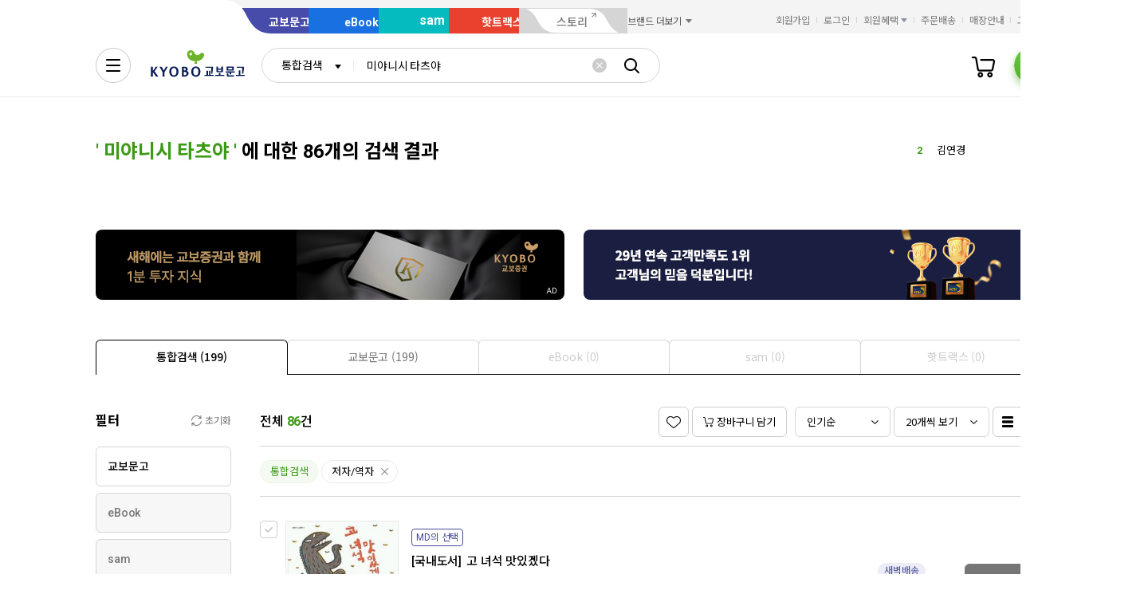

--- FILE ---
content_type: text/html;charset=UTF-8
request_url: https://search.kyobobook.co.kr/search;jsessionid=AFA65CD870DBA76633CD8FE7596E34B6?gbCode=TOT&target=total&keyword=%EB%AF%B8%EC%95%BC%EB%8B%88%EC%8B%9C+%ED%83%80%EC%B8%A0%EC%95%BC&chrcCode=2001001001
body_size: 37685
content:
<!DOCTYPE html>
<html lang="ko"
    data-view="ink"
    data-service="search"
>
<head>
    <meta charset="UTF-8">
    <meta http-equiv="X-UA-Compatible" content="IE=edge">

    
        
            
            <meta name="viewport" content="width=device-width, initial-scale=1, minimum-scale=1, maximum-scale=1">
        
        
        

    
        <meta name="title" content="미야니시 타츠야 검색결과 | 교보문고">
        <meta property="og:title" content="미야니시 타츠야 검색결과 | 교보문고">
    

    
        <meta name="description" content="꿈을 키우는 세상 교보문고는 온오프라인을 통틀어 대한민국 최고의 도서쇼핑몰이며 전자책, 음반, 기프트, 문화서비스까지 제공하는 종합문화기업입니다.">
        <meta property="og:description" content="꿈을 키우는 세상 교보문고는 온오프라인을 통틀어 대한민국 최고의 도서쇼핑몰이며 전자책, 음반, 기프트, 문화서비스까지 제공하는 종합문화기업입니다.">
    

    <meta property="og:type" content="website">
    <meta property="og:image" content="https://contents.kyobobook.co.kr/resources/fo/images/common/ink/img_logo_kyobo@2x.png">
    <meta property="og:url" content="http://mobile.kyobobook.co.kr">
    
    



<meta name="format-detection" content="date=no">

        
        
        
        
        

<meta name="google-site-verification" content="2dlgBOp3K0s6wHjZo_Hkas6yaYPKZIVsmres9vC3F34">

<meta name="google-site-verification" content="vN9Zag6odZ4sMyJfDMMSZTqbD-nbmnh0ituV4pk4FV4">

<meta name="google-site-verification" content="AHqpy7PvqPoZwSySpolatuTj8M3B9F10Pi6UCldP5hE">

<meta name="google-site-verification" content="3DN8qdFYHEcKfxIoUiANU4KjL9jPxQzLXUW2qSpMR18" />

<meta name="google-site-verification" content="NOJQQyKS2mEf4td2Qzg6D1M6rLk8RPHDq-PH4FqHC8I" />



<meta name="facebook-domain-verification" content="ezckujv1qppxlglsp8fsry2bs2cw0n">



<meta name="naver-site-verification" content="bef3d190b10f8cada477f5531d206cc1a799c498">

    
        
    
        
        
    
    
    <link rel="icon" type="image/png"
          sizes="256x256"
          href="https://contents.kyobobook.co.kr/resources/fo/images/common/ink/favicon/favicon_256x256.png">

    
    <link rel="icon" type="image/png"
          sizes="196x196"
          href="https://contents.kyobobook.co.kr/resources/fo/images/common/ink/favicon/favicon_196x196.png">

    
    <link rel="icon" type="image/png"
          sizes="128x128"
          href="https://contents.kyobobook.co.kr/resources/fo/images/common/ink/favicon/favicon_128x128.png">

    
    <link rel="icon" type="image/png"
          sizes="48x48"
          href="https://contents.kyobobook.co.kr/resources/fo/images/common/ink/favicon/favicon_48x48.png">

    
    <link rel="icon" type="image/png"
          sizes="32x32"
          href="https://contents.kyobobook.co.kr/resources/fo/images/common/ink/favicon/favicon_32x32.png">

    
    <link rel="icon" type="image/png"
          sizes="16x16"
          href="https://contents.kyobobook.co.kr/resources/fo/images/common/ink/favicon/favicon_16x16.png">

    
    
        
    <meta name="msapplication-TileImage" content="https://contents.kyobobook.co.kr/resources/fo/images/common/ink/favicon/apple-touch-icon-144x144-precomposed.png">
    <meta name="msapplication-TileColor" content="#222222">

        
    <link rel="apple-touch-icon-precomposed apple-touch-icon"
          sizes="700x700"
          href="https://contents.kyobobook.co.kr/resources/fo/images/common/ink/favicon/apple-touch-icon-700x700-precomposed.png">

    <link rel="apple-touch-icon-precomposed apple-touch-icon"
          sizes="180x180"
          href="https://contents.kyobobook.co.kr/resources/fo/images/common/ink/favicon/apple-touch-icon-180x180-precomposed.png">

    <link rel="apple-touch-icon-precomposed apple-touch-icon"
          sizes="167x167"
          href="https://contents.kyobobook.co.kr/resources/fo/images/common/ink/favicon/apple-touch-icon-167x167-precomposed.png">

    <link rel="apple-touch-icon-precomposed apple-touch-icon"
          sizes="152x152"
          href="https://contents.kyobobook.co.kr/resources/fo/images/common/ink/favicon/apple-touch-icon-152x152-precomposed.png">

    <link rel="apple-touch-icon-precomposed apple-touch-icon"
          sizes="144x144"
          href="https://contents.kyobobook.co.kr/resources/fo/images/common/ink/favicon/apple-touch-icon-144x144-precomposed.png">

    <link rel="apple-touch-icon-precomposed apple-touch-icon"
          sizes="120x120"
          href="https://contents.kyobobook.co.kr/resources/fo/images/common/ink/favicon/apple-touch-icon-120x120-precomposed.png">

    <link rel="apple-touch-icon-precomposed apple-touch-icon"
          sizes="114x114"
          href="https://contents.kyobobook.co.kr/resources/fo/images/common/ink/favicon/apple-touch-icon-114x114-precomposed.png">

    <link rel="apple-touch-icon-precomposed apple-touch-icon"
          sizes="80x80"
          href="https://contents.kyobobook.co.kr/resources/fo/images/common/ink/favicon/apple-touch-icon-80x80-precomposed.png">

    <link rel="apple-touch-icon-precomposed apple-touch-icon"
          sizes="72x72"
          href="https://contents.kyobobook.co.kr/resources/fo/images/common/ink/favicon/apple-touch-icon-72x72-precomposed.png">

    <link rel="apple-touch-icon-precomposed apple-touch-icon"
          sizes="60x60"
          href="https://contents.kyobobook.co.kr/resources/fo/images/common/ink/favicon/apple-touch-icon-60x60-precomposed.png">

    <link rel="apple-touch-icon-precomposed"
          href="https://contents.kyobobook.co.kr/resources/fo/images/common/ink/favicon/apple-touch-icon-57x57-precomposed.png">

    

    

    
    
<title>미야니시 타츠야 검색결과 | 교보문고</title>



    
        
        
            
    
    <link rel="stylesheet" href="https://fonts.googleapis.com/css2?family=Noto+Sans+KR:wght@400;500;700&family=Roboto:wght@400;500;700&display=swap" />

    
        
        
    
    
    <link rel="stylesheet" href="https://contents.kyobobook.co.kr/resources/vendors/jquery-ui-1.12.1/jquery-ui.min.css" />


        
        

        
        

        
        
            
    
    
    <link rel="stylesheet" href="https://contents.kyobobook.co.kr/resources/vendors/swiper/v4/swiper.min.css" />


            
    
    
    <link rel="stylesheet" href="https://contents.kyobobook.co.kr/resources/vendors/simplebar/5.3.3/simplebar.min.css" />


        
    

    
    
    <link rel="stylesheet" href="https://contents.kyobobook.co.kr/resources/fo/css/loading.css" />

    
    
    
    
    <link rel="stylesheet" type="text/css" href="https://contents.kyobobook.co.kr/resources/fo/css/style_ink.css?t=202601071059" data-name="kbb-cm-style" />
    



            
    
    
    
    <script src="https://contents.kyobobook.co.kr/resources/vendors/essential-vendors.min.js"
            type="text/javascript"></script>


    

    
    
    
    <script src="https://contents.kyobobook.co.kr/resources/vendors/jquery-ui-1.12.1/jquery-ui.min.js"
            data-name="jquery-ui" type="text/javascript"></script>


    
    
    
    <script src="https://contents.kyobobook.co.kr/resources/vendors/jquery-ui-1.12.1/jquery.ui.spinner.js"
            type="text/javascript"></script>



    
    
    
    <script src="https://contents.kyobobook.co.kr/resources/vendors/lottie-5.9.4/lottie.min.js"
            type="text/javascript"></script>


    
    
    
    <script src="https://contents.kyobobook.co.kr/resources/fo/js/kbb-loading.js?t=202601071059"
            type="text/javascript"></script>



    
    
    
    <script src="https://contents.kyobobook.co.kr/resources/fo/js/kbbjs-loader-v2.js?t=202601071059"
            type="text/javascript"></script>


    
    
    
    
    <script src="https://contents.kyobobook.co.kr/resources/lib/kbb-js/kbb.js?t=202601071059"
            data-name="kbb.js" type="text/javascript"></script>




    
    
    
    <script src="https://contents.kyobobook.co.kr/resources/lib/kbb-js/kbb.shared.js?t=202601071059"
            data-name="kbb.shared.js" type="text/javascript"></script>






<script>
    // IIFE
    ;(function () {
        // --------------------- [KbbJS/SSR] 서버 환경변수 전달
        const CDN_URL = "https:\/\/contents.kyobobook.co.kr\/resources\/fo"

        const tmpArr = CDN_URL.match(/((https?:)?\/\/[^/]+)(\/.*)/)
        const cdnHost = tmpArr[1]
        const cdnBaseURL = tmpArr[3]

        KbbJS.setOption('service.cdn.host', cdnHost)
        KbbJS.setOption('service.cdn.baseURL', cdnBaseURL)

        /**
         * KbbJS 라이브러리 경로 설정
         */
        let KbbjsURL = "\/lib\/kbb-js"
        if (!/^(https?:|\/\/)/.test(KbbjsURL)) {
            KbbjsURL = CDN_URL + KbbjsURL
        }

        const KBBJS_VER = "v2.0\/latest"
        if (KBBJS_VER != null) {
            KbbjsURL += '/' + KBBJS_VER
        } else {
            KbbjsURL = "https:\/\/search.kyobobook.co.kr\/lib\/kbb-js"
        }

        // KbbJS 배포 개선 작업 1차 - 속성 추가
        KbbJS.setOption('loader.bootstamp', "202601071059")
        KbbJS.setOption('loader.baseURL', KbbjsURL)

        // 인증여부 속성 추가
        KbbJS.setOption('loader.authorized', false)
        KbbJS.setOption('loader.user.nickname', null)
        KbbJS.setOption('loader.user.picture', null)

        // 디바이스 정보 설정
        KbbJS.setOption('ua.device', {
            isMobile: false,
            isMobileApp: false,
            isIOS: false,
            isAndroid: false,
            isMSIE: false,
            isMac: true
        })

        /**
         * 서비스 호스트 설정
         */
        const oServiceData = {"hosts":{"ebook-product":"https:\/\/ebook-product.kyobobook.co.kr","semo":"https:\/\/semo.kyobobook.co.kr","product":"https:\/\/product.kyobobook.co.kr","ecash":"https:\/\/ecash.kyobobook.co.kr","elibrary":"https:\/\/elibrary.kyobobook.co.kr","best":"https:\/\/best.kyobobook.co.kr","bookcast":"https:\/\/casting.kyobobook.co.kr","store":null,"undefined":null,"search":"https:\/\/search.kyobobook.co.kr","ebook":"https:\/\/ebook.kyobobook.co.kr","member":"https:\/\/mmbr.kyobobook.co.kr","myroom":"https:\/\/my.kyobobook.co.kr","event":"https:\/\/event.kyobobook.co.kr","welcome":"https:\/\/www.kyobobook.co.kr","hottracks":"https:\/\/hottracks.kyobobook.co.kr\/","sam":"https:\/\/sam.kyobobook.co.kr","order":"https:\/\/order.kyobobook.co.kr"}}
        const oServiceHosts = _.get(oServiceData, 'hosts', {})
        _.forEach(_.keys(oServiceHosts), function (key) {
            let prop = key
            switch (key.toLowerCase()) {
                case 'ebookproduct':
                case 'ebook-product':
                    prop = 'ebookProduct';
                    break
                case 'elibrary':
                    prop = 'eLibrary'
                    break
            }
            let value = _.get(oServiceHosts, key)
            if (value == null) {
                // 기본 호스트 설정
                switch (key.toLowerCase()) {
                    case 'welcome': value = 'www'; break
                    case 'myroom': value = 'my'; break
                    case 'bookcast': value = 'casting'; break
                    case 'member': value = 'mmbr'; break
                    case 'ebookproduct':
                    case 'ebook-product':
                        value = 'ebook-product'
                        break
                    case 'elibrary':
                        value = 'elibrary'
                        break
                    case 'product':
                    case 'event':
                    case 'order':
                    case 'search':
                    case 'best':
                    case 'ebook':
                    case 'sam':
                    case 'store':
                    case 'ecash':
                        value = prop
                        break
                }
                if (value == null) return
                value = 'https://' + value + '.kyobobook.co.kr'
            }
            KbbJS.setOption('service.' + prop + '.host', value)
        })
    }())
</script>


    
    
    
    <script src="https://contents.kyobobook.co.kr/resources/fo/js/kbb-netfunnel.js?t=202601071059"
            type="text/javascript"></script>



    
    
    
    
    
    <script src="https://contents.kyobobook.co.kr/resources/fo/js/common-vars.js?t=202601071059"
            type="text/javascript"></script>


    
    
    
    
    <script src="https://contents.kyobobook.co.kr/resources/fo/js/vars/common.js?t=202601071059"
            data-name="vars.common" type="text/javascript"></script>



    
    
    
    <script src="https://contents.kyobobook.co.kr/resources/fo/js/vars/paper.js?t=202601071059"
            data-name="vars.service" type="text/javascript"></script>




    
    
    
    
    
        
    
    
    <script src="https://contents.kyobobook.co.kr/resources/lib/kbb-js/kbb.stats.js?t=202601071059"
            data-name="kbb.stats.js" type="text/javascript"></script>



    
        
    
    
    <script src="https://contents.kyobobook.co.kr/resources/lib/kbb-js/kbb.gautil.js?t=202601071059"
            data-name="kbb.gautil.js" type="text/javascript"></script>



    
    
    
    
    <script src="https://contents.kyobobook.co.kr/resources/fo/js/ga360/common-vars.js?t=202601071059"
            type="text/javascript"></script>


    
    
    <script src="https://contents.kyobobook.co.kr/resources/fo/js/ga360/util.js?t=202601071059"
            type="text/javascript"></script>






        
        
        
        
        
        
    
    <script src="/web/js/kyobo_search_common.js?t=202601071059"
            type="text/javascript"></script>


        
        <script type="text/javascript" src="https://contents.kyobobook.co.kr/resources/fo/js/kbb-cubot-loader.js?t=1768454625168" defer></script>
    
    
        
        
        
        
            
    
    
    
    
    
    
    <script src="https://contents.kyobobook.co.kr/resources/fo/lib/kbb-js/v2.0/latest/vendors.min.js?t=202601071059"
            data-name="kbb-vendors.min.js" type="text/javascript"></script>



    
    
    
    <script src="https://contents.kyobobook.co.kr/resources/fo/lib/kbb-js/v2.0/latest/shared.min.js?t=202601071059"
            data-name="kbb-shared.min.js" type="text/javascript"></script>



    
    
    
    <script src="https://contents.kyobobook.co.kr/resources/fo/lib/kbb-js/v2.0/latest/components.min.js?t=202601071059"
            data-name="kbb-components.min.js" type="text/javascript"></script>



    
    
    
    <script src="https://contents.kyobobook.co.kr/resources/fo/lib/kbb-js/v2.0/latest/core.min.js?t=202601071059"
            data-name="kbb-core.min.js" type="text/javascript"></script>





        
        
        
    
</head>
<body>
    
        <div id="KbbLoading"
    class="loading_box show"
>
    <div class="loading_box_inner">
        <div class="loading_target"></div>
    </div>
    <div class="loading_dimmed"></div>
</div>


    

    
    
        
        
            
            <div class="skip_nav_wrap">
                <a href="#contents">본문 바로가기</a>
            </div>
            <div class="wrapper contents_search_result" id="mainDiv">
                
                
        
        
            <!--
            - 2024.02.05 PC인 경우 통합 GNB로 변경
            - #TODO 모바일 통합 GNB 적용
            -->
            

    <header class="header_wrapper has_banner header_v2 united_header mall_book sps" id="welcome_header_wrap">
    
    <!--
    <th:block th:if="${(alCode=='EET'||alCode=='EMT'||alCode=='EHT'||alCode=='EAT') and alBannerGbn!='true'}">
        <div class="top_banner_wrap" id="welcome_top_banner">
            <div class="top_banner_inner">
                <a href="https://event.kyobobook.co.kr/detail/206105"><img class="img_top_banner" src="https://contents.kyobobook.co.kr/pmtn/2023/book/230104_ebs/bn/bnM_02.png" alt="EBS X 교보문고 고객님을 위한 5천원 열공 혜책!"></a>
                <button type="button" class="btn_close_banner">배너 닫기</button>
            </div>
        </div>
    </th:block>
    -->
    <div class="service_mall_wrap"> 
 <div class="service_mall_inner"> 
  <div class="service_mall_box"> 
   <ul class="service_mall_list"> 
    <li class="service_mall_item tab book"><a class="service_mall_link" href="https://www.kyobobook.co.kr/">교보문고</a></li> 
    <li class="service_mall_item tab ebook"><a class="service_mall_link" href="https://ebook.kyobobook.co.kr/">eBook</a></li> 
    <li class="service_mall_item tab sam"><a class="service_mall_link" href="https://sam.kyobobook.co.kr/">sam</a></li> 
    <li class="service_mall_item tab hottracks"><a class="service_mall_link" href="https://hottracks.kyobobook.co.kr/">핫트랙스</a></li> 
    <li class="service_mall_item tab link"><a target="_blank" class="service_mall_link" href="https://storynew.kyobobook.co.kr/story/main/initMain.ink">스토리</a></li> 
    <li class="service_mall_item brand_more"><button type="button" class="btn_brand_more"><span class="text">브랜드 더보기</span></button> 
     <div class="brand_more_list_box"> 
      <div class="custom_scroll_wrap"> 
       <ul class="brand_more_list"> 
        <li class="brand_more_item"><a class="brand_more_link" href="https://product.kyobobook.co.kr/pod/main"><span class="img_box"><img loading="lazy" alt="바로출판 BI" src="https://contents.kyobobook.co.kr/resources/fo/images/common/ink/img_brand_more_pod@2x.png"></span><span class="brand_name">바로출판</span></a></li> 
       </ul> 
      </div> 
     </div></li> 
   </ul> 
  </div> 
  <div class="customer_service_box"> 
   <ul class="customer_service_list"> 
    <li class="customer_service_item" style="display:none"><a class="util_link" href="https://mmbr.kyobobook.co.kr/join">회원가입</a></li> 
    <li class="customer_service_item" style="display:none"><a class="util_link" href="https://mmbr.kyobobook.co.kr/login">로그인</a></li> 
    <li class="customer_service_item member_benefit"><button type="button" class="btn_member_benefit"><span class="text">회원혜택</span></button> 
     <ul class="member_benefit_list"> 
      <li class="member_benefit_item"><a class="member_benefit_link" href="https://mmbr.kyobobook.co.kr/benefit">교보북클럽</a></li> 
      <li class="member_benefit_item"><a class="member_benefit_link" href="https://mmbr.kyobobook.co.kr/benefit/grade">등급 혜택</a></li> 
      <li class="member_benefit_item"><a class="member_benefit_link" href="https://mmbr.kyobobook.co.kr/benefit/new">신규회원 혜택</a></li> 
      <li class="member_benefit_item"><a class="member_benefit_link" href="https://mmbr.kyobobook.co.kr/benefit/prestige">Prestige Lounge</a></li> 
      <li class="member_benefit_item"><a class="member_benefit_link" href="https://mmbr.kyobobook.co.kr/benefit/discount">제휴 혜택</a></li> 
     </ul></li> 
    <li class="customer_service_item order"><a class="util_link" href="https://order.kyobobook.co.kr/myroom/member/order-list">주문배송</a></li> 
    <li class="customer_service_item store"><a class="util_link" href="https://store.kyobobook.co.kr/store-info/001">매장안내</a></li> 
    <li class="customer_service_item"><a class="util_link" href="https://www.kyobobook.co.kr/cscenter">고객센터</a></li> 
   </ul> 
  </div> 
 </div> 
</div>
<div class="header_inner"> 
 <div class="gnb_search_wrap"> 
  <div class="logo_box"> <a class="logo_link book" href="https://www.kyobobook.co.kr/"><span class="hidden">교보문고</span></a> 
  </div> 
  <div class="gnb_search_box" style="position:relative"> 
   <div class="form_sel" data-class="type_gnb"> <select title="검색유형선택" id="gbCode"><option value="TOT">통합검색</option><option value="KBO">교보문고</option><option value="EBK">eBook</option><option value="SAM">sam</option><option value="HTS">핫트랙스</option></select> 
   </div> 
   <div class="search_input_wrap"> 
    <input id="searchKeyword" type="search" class="ip_gnb_search" title="통합검색어 입력" autocomplete="off" placeholder="검색어를 입력해주세요." value=""> 
    <input type="hidden" id="searchBoxEventurl" name="searchBoxEventurl" value=""><button type="button" class="btn_ip_clear"><span class="hidden">초기화</span></button> 
   </div> 
   <div> <a href="javascript:void(0)" data-role="gnb-search-submit" class="btn_gnb_search"> <span class="hidden">검색</span> </a> 
   </div> 
   <div id="kbb-search-popup"></div> 
  </div> 
  <ul class="user_menu_list"> 
   <li class="user_menu_item cash"><a class="user_menu_link" title="e캐시" href="https://ecash.kyobobook.co.kr/dig/opr/ecash/general"><span class="hidden">e캐시</span></a></li> 
   <li class="user_menu_item library"><a class="user_menu_link" title="내서재" href="https://elibrary.kyobobook.co.kr/dig/elb/elibrary"><span class="hidden">내서재</span></a></li> 
   <li class="user_menu_item cart"><a class="user_menu_link" title="장바구니" href="https://order.kyobobook.co.kr/cart"><span class="hidden">장바구니</span><span data-kbbfn="cart-size" style="display:none" class="cnt"></span></a></li> 
   <li class="user_menu_item my"><a data-render="ssr" class="profile-icon user_menu_link done" title="프로필" href="https://my.kyobobook.co.kr/main"><span class="img_box no_img"><img alt="로그인"></span><span class="hidden">프로필</span></a><script src="https://contents.kyobobook.co.kr/resources/fo/js/user-profile.js"></script></li> 
  </ul> 
  <div class="auto_complete_wrap auto_complete_maintain" id="hFrame"> 
   <div class="search_content_wrap inKeyword"> 
    <div class="scroll_wrap"></div> 
   </div> 
   <div class="search_content_wrap noKeyword"> 
    <div class="scroll_wrap"> 
     <div class="recommend_keyword_area"> 
      <div class="title_wrap title_size_def"> 
       <p class="title_heading">추천 검색어</p> 
      </div> 
      <div class="tag_wrap" id="recommendKeywordBox"></div> 
     </div> 
     <div class="keyword_contents_area"> 
      <div class="recent_keyword_box"></div> 
      <div class="keyword_prod_box" id="keyWordProdBox"></div> 
      <div class="hot_keyword_box" id="hotKeywordBox"> 
       <div class="title_wrap title_size_def"> 
        <p class="title_heading">실시간 인기 검색어</p> 
        <div class="right_area"></div> 
       </div> 
       <div class="hot_keyword_list_wrap"></div> 
      </div> 
     </div> 
    </div> 
    <div class="util_area"> 
     <div class="util_button_area"> <a href="javascript:goCsCenter();" class="btn_xs"> <span class="ico_link"></span> <span class="text">도움말</span> </a> <a href="javascript:goDetailSearch();" class="btn_xs"> <span class="ico_search"></span> <span class="text">상세검색</span> </a> 
     </div><button type="button" class="button_layer_close" id="close_search_auto"><span class="text">닫기</span></button> 
    </div> 
   </div> 
  </div> 
 </div> 
 <nav class="gnb_wrap"> 
  <div class="anb_wrap"> <button id="kbb-site-gnb" type="button" class="btn_anb"><span class="hidden">전체메뉴</span></button> 
  </div> 
  <ul class="gnb_list"> 
   <li class="gnb_item"><a target="_self" class="gnb_link" href="https://event.kyobobook.co.kr/detail/243100"><em>새해첫책은</em><span class="ico_new"><span class="hidden">추천 메뉴</span></span></a></li> 
   <li class="gnb_item"><a target="_self" class="gnb_link" href="https://event.kyobobook.co.kr/make/242861"><em>어떤4호</em><span class="ico_new"><span class="hidden">추천 메뉴</span></span></a></li> 
   <li class="gnb_item"><a target="_self" class="gnb_link" href="https://store.kyobobook.co.kr/bestseller/online/daily">베스트</a></li> 
   <li class="gnb_item"><a target="_self" class="gnb_link" href="https://product.kyobobook.co.kr/new/">신상품</a></li> 
   <li class="gnb_item"><a target="_self" class="gnb_link" href="https://event.kyobobook.co.kr/event-list"><em>이벤트</em><span class="ico_new"><span class="hidden">추천 메뉴</span></span></a></li> 
   <li class="gnb_item"><a target="_self" class="gnb_link" href="https://event.kyobobook.co.kr/funding">바로펀딩</a></li> 
   <li class="gnb_item"><a target="_self" class="gnb_link" href="https://www.kyobobook.co.kr/picks/recommend">PICKS</a></li> 
   <li class="gnb_item"><a target="_self" class="gnb_link" href="https://casting.kyobobook.co.kr/">CASTing</a></li> 
   <li class="gnb_item"><a target="_self" class="gnb_link" href="https://event.kyobobook.co.kr/culture">컬처라운지</a></li> 
   <li class="gnb_item more_service"><button type="button" class="btn_more_service"><span class="hidden">서비스 더보기</span></button> 
    <ul class="more_service_list"> 
     <li class="more_service_item"><a target="_self" class="more_service_link" href="https://www.kyobobook.co.kr/barodrim">바로드림</a></li> 
     <li class="more_service_item"><a target="_self" class="more_service_link" href="https://product.kyobobook.co.kr/today-book/">오늘의 선택</a></li> 
     <li class="more_service_item"><a target="_self" class="more_service_link" href="https://event.kyobobook.co.kr/detail/208794">책 그리고 꽃</a></li> 
     <li class="more_service_item"><a target="_self" class="more_service_link" href="https://event.kyobobook.co.kr/monthly-book">이달의 책</a></li> 
     <li class="more_service_item"><a target="_self" class="more_service_link" href="https://www.kyobobook.co.kr/giftcard">기프트카드</a></li> 
     <li class="more_service_item"><a target="_self" class="more_service_link" href="https://store.kyobobook.co.kr/culture">문화공간</a></li> 
     <li class="more_service_item"><a target="_self" class="more_service_link" href="https://www.kyobobook.co.kr/best-review">베스트리뷰</a></li> 
     <li class="more_service_item"><a target="_self" class="more_service_link" href="https://store.kyobobook.co.kr/read-index">수준별원서읽기</a></li> 
     <li class="more_service_item"><a target="_self" class="more_service_link" href="https://product.kyobobook.co.kr/pod/main">POD</a></li> 
    </ul></li> 
  </ul> 
  <ul class="gnb_sub_list"> 
   <li id="today_mission" class="gnb_sub_item"><span class="tip_wrap"><a class="gnb_sub_link" href="https://event.kyobobook.co.kr/today-mission">오늘의 미션</a></span></li> 
   <li class="gnb_sub_item"><a class="gnb_sub_link" href="https://event.kyobobook.co.kr/benefit">할인혜택</a></li> 
  </ul> 
  <div class="curtain_banner_wrap"> <button type="button" class="btn_curtain_expand" id="welcome_curtain_thumb"><span class="text_box">어떤 4호: 비밀</span></button> 
   <div class="curtain_banner_box" id="welcome_curtain_banner"> <button type="button" class="btn_curtain_close"><span class="hidden">커튼 배너 닫기</span></button><a target="_self" class="curtain_banner_link" href="https://event.kyobobook.co.kr/detail/242861"><img src="https://contents.kyobobook.co.kr/display/i_1200_391_5b689b707da84d51a42b59a5d62d1635.jpg" alt="어떤 4호: 비밀 교보문고 MD가 만드는 종이 잡지"></a> 
   </div> 
  </div> 
 </nav> 
</div>
    
</header>



            
        


        
        <main class="container_wrapper">
        <input type="hidden" id="keywordHidden" value="미야니시 타츠야"/>
        <input type="hidden" id="targetHidden" value="total"/>
        <input type="hidden" id="upperTargetHidden" value=""/>
        <input type="hidden" id="categoryIdHidden" value=""/>
        <input type="hidden" id="categoryDepthHidden" value=""/>
        <input type="hidden" id="suggestKeywordHidden"  value=""/>
        <input type="hidden" id="loginAgeHidden"  value="0"/>
        <input type="hidden" id="loginGenderHidden"  value="0"/>
        <input type="hidden" id="loginMmbrNumHidden" value=""/>
        <!-- contents_wrap -->
        <section id="contents" class="contents_wrap">
            <div class="contents_inner">
                

                <div class="search_result_top">
                    <div class="title_wrap title_size_lg">
                        <h1 class="title_heading">
                        	<span class="fc_green">'
                            	
                            	
                            	   <span class="search_value">미야니시 타츠야</span>
                            	
                        	'</span>
                            에 대한 86개의 검색 결과
                        </h1>

                        <!-- 제안 검색어 영역 -->
                        
                        <!-- // 제안 검색어 영역 -->

                        <!-- 실시간 검색어 영역 -->
                        <!-- 실시간 검색어 -->
<div class="hot_keyword_list swiper-container">
    <ul class="swiper-wrapper" id="hotKeywordList">
    </ul>
</div>
<!-- //실시간 검색어 -->

<script>
    $(document).ready(function(){
        KbbJS.ready('util').then(function() {
	        var loginAge = document.getElementById("loginAgeHidden").value;
	        var loginGender = document.getElementById("loginGenderHidden").value;
            $.ajax({
                type: "GET",
                dataType : "jsonp",
                jsonpCallback: "searchAutoRise",
                url: KbbJS.util.parseStageURL('/SCH/') + "srp/api/v1/search/autocomplete/rise",
                data: {
                      "sex": loginGender,
                      "age" : loginAge,
                      "gubun" : "P"
                },
                success: function(rst) {
                    var hotKeywordHtml ="";
                    if(rst.data.realSize > 0 && rst.resultCode == 200){
                        var $obj = rst.data.resultDocuments;
                        $.each($obj, function(i){
                                var item = $obj[i];
                                var keywords = checkKeyword(item.keywords);
                                var enKeywords = encodeURIComponent(keywords);
                                hotKeywordHtml +="          <li class=\"swiper-slide\">";
                                if(i<3){
                                    hotKeywordHtml +="              <div class=\"hot_keyword_item top\">";
                                }else{
                                    hotKeywordHtml +="              <div class=\"hot_keyword_item\">";
                                }
                                hotKeywordHtml +="                  <div class=\"left_area\">";
                                hotKeywordHtml +="                      <a href=\"javascript:goSearchKeywordPage(decodeURIComponent('"+enKeywords+"'), 'LAG')\" class=\"hot_keyword_link\" >";
                                hotKeywordHtml +="                          <span class=\"rank\">"+(i+1)+"</span>";
                                hotKeywordHtml +="                          <span class=\"keyword\">"+keywords+"</span>";
                                hotKeywordHtml +="                      </a>";
                                hotKeywordHtml +="                  </div>";
                                hotKeywordHtml +="                  <div class=\"right_area\">";
                                if(item.diff == 0){ // 현상유지
                                     hotKeywordHtml +="                      <div class=\"rank_status\"><span class=\"hidden\">변동 없음</span></div>";
                                }else if (item.diff > 0 && item.diff !=9999){//상승
                                     hotKeywordHtml +="                      <div class=\"rank_status up\">"+item.diff+"<span class=\"hidden\">순위 상승</span></div>";
                                }else if (item.diff < 0 ){//하락
                                     hotKeywordHtml +="                    <div class=\"rank_status down\">"+Math.abs(item.diff)+"<span class=\"hidden\">순위 하락</span></div>";
                                }else if (item.diff > 0 && item.diff == 9999 ){ // 현상유지
                                    hotKeywordHtml +="                      <div class=\"rank_status\"><span class=\"hidden\">변동 없음</span></div>";
                                }
                                hotKeywordHtml +="                  </div>";
                                hotKeywordHtml +="              </div>";
                                hotKeywordHtml +="          </li>";
                        });
                    }
                    $("#hotKeywordList").html(hotKeywordHtml);
                }
            });
        });
    });
</script>

                        <!-- // 실시간 검색어 영역 -->
                    </div>

                    <!-- 연관검색어 영역 -->
                    
                        <div class="related_keyword_wrap">
                            <!-- 연관검색어 -->
<div class="related_keyword_inner">
    
</div>
<!-- //연관검색어 -->
                        </div>
                    
                    <!-- // 연관검색어 영역 -->

                    <!-- 배너 영역 -->
                    <!-- 추가 241018 온사이트 광고 확장 PoC -->
<!-- 배너 영역 V2 -->
<div class="search_banner_wrap outside_nav">

    <!-- adverBannerData 배너 -->
    <div class="swiper-container banner2_area">
        <ul class="swiper-wrapper">
            <li class="swiper-slide" data-type="PC 키워드 배너"
                data-title="1분 투자 지식"
                data-device-type="인터넷"
                data-ad-id="33627"
                data-publisher-id="9801463"
                id="banner-6284-002">
                <a href="https://event.kyobobook.co.kr/today-mission?missionId=2484" class="banner_link">
                    <img src="https://contents.kyobobook.co.kr/advrcntr/IMAC/creatives/2026/01/12/70730/PC_keyword_588x88_20260112.png" alt="1분 투자 지식"
                         style="width:588px; height:88px"/>
                </a>
            </li>
        </ul>
    </div>

    <!-- bannerData 배너 -->
    <div class="swiper-container banner2_area">
        <ul class="swiper-wrapper">
            <li class="swiper-slide" data-type="검색어 테마 배너"
                data-title="KSCI 서점 부문 1위"
                data-device-type="인터넷"
                id="banner-null">
                <a href="https://event.kyobobook.co.kr/detail/241007" class="banner_link">
                    <img src="https://contents.kyobobook.co.kr/pmtn/2025/event/b1825395ef554b3b90ab8bcad5a42321.jpg" alt="KSCI 서점 부문 1위"
                         style="width:588px; height:88px"/>
                </a>
            </li>
        </ul>
    </div>

    <!-- 네비게이션 버튼 -->
    <button type="button" class="swiper-button-prev"><span class="hidden">이전</span></button>
    <button type="button" class="swiper-button-next"><span class="hidden">다음</span></button>
</div>
<!-- //배너 영역 V2 -->
<!-- //추가 241018 온사이트 광고 확장 PoC -->

                    <!-- // 배너 영역 -->

                    <!-- tab_wrap -->
                    <div class="tab_wrap type_line justify">
                        <!-- tab_list_wrap -->
                        <div class="tab_list_wrap">
                            <ul class="tabs">
                                <!-- DESC : 탭 비활성화 시, .tab_link 영역 tab_disabled class 추가 -->
                                <li class="tab_item ui-tabs-active"><a href="#tabSearch" onclick="searchTabFilter(&#39;total&#39;); " class="tab_link"><span class="tab_text">통합검색 (199)</span></a></li>
                                <li class="tab_item"><a href="#tabSearch" onclick="searchTabFilter(&#39;kyobo&#39;); " class="tab_link"><span class="tab_text">교보문고 (199)</span></a></li>
                                <li class="tab_item"><a href="#tabSearch" onclick="searchTabFilter(&#39;ebook&#39;); " class="tab_link tab_disabled"><span class="tab_text">eBook (0)</span></a></li>
                                <li class="tab_item"><a href="#tabSearch" onclick="searchTabFilter(&#39;sam&#39;); " class="tab_link tab_disabled"><span class="tab_text">sam (0)</span></a></li>
                                <li class="tab_item"><a href="#tabSearch" onclick="searchTabFilter(&#39;hottracks&#39;); " class="tab_link tab_disabled"><span class="tab_text">핫트랙스 (0)</span></a></li>
                            </ul>
                        </div>
                        <!-- //tab_list_wrap -->
                        <!-- tab_content -->
                        <div id="tabSearch" class="tab_content">
                            <div class="search_result_wrap">
    
        <!-- 필터 영역 -->
        
            <div class="filter_area">
    <div class="title_wrap title_size_def">
        <p class="title_heading">필터</p>
        <div class="right_area">
            <button type="button" class="btn_reset"><span class="ico_reset"></span><span class="text">초기화</span></button>
        </div>
    </div>

    <!-- 카테고리 추천 필터 -->
    

    <!-- //카테고리 추천 필터 -->

    <!-- 필터 공통 리스트 유형 -->
    <div class="filter_integrate_box" id="category_filter_box">
    <ul class="filter_list" >
        
            
                <li class="menu_item item_depth1" id="category_filter_li_kyobo">
                    <button type="button" class="btn_filter_depth1" id="category_filter_button_kyobo" onclick="catTabTotalSearch(&#39;kyobo&#39;);">
                        <span class="text">교보문고</span>
                    </button>
                    
                </li>
                <li class="menu_item item_depth1" id="category_filter_li_ebook">
                    <button type="button" class="btn_filter_depth1" id="category_filter_button_ebook" onclick="catTabTotalSearch(&#39;ebook&#39;);" disabled="disabled">
                        <span class="text">eBook</span>
                    </button>
                    
                </li>
                <li class="menu_item item_depth1" id="category_filter_li_sam">
                    <button type="button" class="btn_filter_depth1" id="category_filter_button_sam" onclick="catTabTotalSearch(&#39;sam&#39;);" disabled="disabled">
                        <span class="text">sam</span>
                    </button>
                    
                </li>
                <li class="menu_item item_depth1" id="category_filter_li_hottracks">
                    <button type="button" class="btn_filter_depth1" id="category_filter_button_hottracks" onclick="catTabTotalSearch(&#39;hottracks&#39;);" disabled="disabled">
                        <span class="text">핫트랙스</span>
                    </button>
                    
                </li>
            
        
        <li class="menu_item item_depth1">
            <button type="button" id="reviewButton" class="btn_filter_depth1" disabled="disabled"><span class="text">리뷰/책소개</span></button>
            <div class="filter_cont_box">
                <ul class="filter_list depth2" id="filterList">
                </ul>
            </div>
        </li>
        <li class="menu_item item_depth1" id="targetCastingli">
            <button type="button" id="targetCastingButton" class="btn_filter_depth1" disabled="disabled"><span class="text">CASTing</span></button>
        </li>
    </ul>
</div>


    <div class="filter_list_box" style="display:block">
        <ul class="filter_list">
            
                <li class="menu_item item_depth1 active">
                    <button type="button" class="btn_filter_depth1 active">
                        <span class="text">검색조건</span>
                    </button>
                    <div class="filter_cont_box">
                        <ul class="filter_list depth2">
                            <li class="menu_item item_depth2">
                            <span class="form_chk">
                                <input id="search_condition_cname" name="searchCondition" type="checkbox" />
                                <label for="search_condition_cname">상품명</label>
                            </span>
                            </li>
                            <li class="menu_item item_depth2">
                            <span class="form_chk">
                                <input id="search_condition_chrc" name="searchCondition" type="checkbox" checked="checked" />
                                <label for="search_condition_chrc">저자/역자</label>
                            </span>
                            </li>
                            <li class="menu_item item_depth2">
                            <span class="form_chk">
                                <input id="search_condition_pbcm" name="searchCondition" type="checkbox" />
                                <label for="search_condition_pbcm">출판사</label>
                            </span>
                            </li>
                        </ul>
                    </div>
                </li>
            
            

            <li class="menu_item item_depth1">
                <button type="button" class="btn_filter_depth1"  id="specialFilterBtn" data-role="btn-dialog" data-target="#popSpecialFilter">
                    <span class="text">특화필터</span>
                </button>
            </li>

            <li class="menu_item item_depth1 active" id="benefits_filter_li">
                <button type="button" class="btn_filter_depth1 active" id="benefits_filter_button">
                    <span class="text">혜택/조건</span>
                </button>
                <div class="filter_cont_box">
                    <ul class="filter_list depth2">
                        <li class="menu_item item_depth2">
                            <span class="form_chk">
                                <input class="item_depth2_checkbox benefits_checkbox" id="cpn" type="checkbox"/>
                                <label for="cpn">쿠폰</label>
                            </span>
                        </li>
                        <li class="menu_item item_depth2">
                            <span class="form_chk">
                                <input class="item_depth2_checkbox benefits_checkbox" id="evnt" type="checkbox"/>
                                <label for="evnt">이벤트</label>
                            </span>
                        </li>
                        <li class="menu_item item_depth2">
                            <span class="form_chk">
                                <input class="item_depth2_checkbox benefits_checkbox" id="freeDlvr" type="checkbox"/>
                                <label for="freeDlvr">무료배송</label>
                            </span>
                        </li>
                        <!--바로배송 필터 제외 요청-->
                        <!--<li class="menu_item item_depth2">
                            <span class="form_chk">
                                <input class="item_depth2_checkbox benefits_checkbox" id="stdvr" type="checkbox" th:checked="${info.stdvr.equals('1')}"/>
                                <label for="stdvr">바로배송</label>
                            </span>
                        </li>-->
                        <li class="menu_item item_depth2">
                            <span class="form_chk">
                                <input class="item_depth2_checkbox benefits_checkbox" id="hotDlvr" type="checkbox"/>
                                <label for="hotDlvr">핫트랙스배송</label>
                            </span>
                        </li>
                        <li class="menu_item item_depth2">
                            <span class="form_chk">
                                <input class="item_depth2_checkbox benefits_checkbox" id="ageOver" type="checkbox"/>
                                <label for="ageOver">19세상품만보기</label>
                            </span>
                        </li>
                        <li class="menu_item item_depth2">
                            <span class="form_chk">
                                <input class="item_depth2_checkbox benefits_checkbox" id="exclAgeOver" type="checkbox"/>
                                <label for="exclAgeOver">19세상품제외</label>
                            </span>
                        </li>
                        <li class="menu_item item_depth2">
                            <span class="form_chk">
                                <input class="item_depth2_checkbox benefits_checkbox" id="pod" type="checkbox"/>
                                <label for="pod">POD</label>
                            </span>
                        </li>
                        <li class="menu_item item_depth2">
                            <span class="form_chk">
                                <input class="item_depth2_checkbox benefits_checkbox" id="separ" type="checkbox"/>
                                <label for="separ">분철상품</label>
                            </span>
                        </li>
                        <li class="menu_item item_depth2">
                            <span class="form_chk">
                                <input class="item_depth2_checkbox benefits_checkbox" id="saleNo" type="checkbox"/>
                                <label for="saleNo">판매마감제외</label>
                            </span>
                        </li>
                        <li class="menu_item item_depth2">
                            <span class="form_chk">
                                <input class="item_depth2_checkbox benefits_checkbox" id="exclOos" type="checkbox"/>
                                <label for="exclOos">품절판제외</label>
                            </span>
                        </li>
                        <li class="menu_item item_depth2">
                            <span class="form_chk">
                                <input class="item_depth2_checkbox benefits_checkbox" id="comb" type="checkbox"/>
                                <label for="comb">패키지</label>
                            </span>
                        </li>
                        <li class="menu_item item_depth2">
                            <span class="form_chk">
                                <input class="item_depth2_checkbox benefits_checkbox" id="revise" type="checkbox"/>
                                <label for="revise">개정판</label>
                            </span>
                        </li>
                        <!--통합검색에서 할인 필터 제외 요청-->
                        <!--<li class="menu_item item_depth2">
                            <span class="form_chk">
                                <input class="item_depth2_checkbox benefits_checkbox" id="sale" type="checkbox" th:checked="${info.sale.equals('1')}"/>
                                <label for="sale">할인</label>
                            </span>
                        </li>-->
                    </ul>
                </div>
            </li>
            <li class="menu_item item_depth1">
                <button type="button" class="btn_filter_depth1"><span class="text">가격</span></button>
                <div class="filter_cont_box">
                    <ul class="filter_list depth2">
                        <li class="menu_item item_depth2">
                            <span class="form_rdo">
                                <input id="filterPrice_01" type="radio" name="filterPrice" value="0~1"/>
                                <label for="filterPrice_01">~1만원</label>
                            </span>
                        </li>
                        <li class="menu_item item_depth2">
                            <span class="form_rdo">
                                <input id="filterPrice_02" type="radio" name="filterPrice" value="1~3"/>
                                <label for="filterPrice_02">1만원~3만원</label>
                            </span>
                        </li>
                        <li class="menu_item item_depth2">
                            <span class="form_rdo">
                                <input id="filterPrice_03"  type="radio" name="filterPrice" value="3~10"/>
                                <label for="filterPrice_03">3만원~10만원</label>
                            </span>
                        </li>
                        <li class="menu_item item_depth2">
                            <span class="form_rdo">
                                <input id="filterPrice_04"  type="radio" name="filterPrice" value="10~99999999"/>
                                <label for="filterPrice_04">10만원~</label>
                            </span>
                        </li>
                        <li class="menu_item item_depth2">
                            <div class="price_range_wrap">
                                <div class="col_box">
                                    <input type="text" class="form_ip" name="saprminFilter" id="saprminFilter" val="" maxlength="8" placeholder="5,400" title="최저 금액 입력" onkeyup="inputNumberFormat(this)"/>
                                    <span class="gap">~</span>
                                </div>
                                <div class="col_box">
                                    <div class="input_btn_box">
                                        <input type="text" class="form_ip" name="saprmaxFilter" id="saprmaxFilter" val="" maxlength="8" title="최대 금액 입력" placeholder="296,100" onkeyup="inputNumberFormat(this)"/>
                                        <button type="button" class="btn_sm btn_line_primary" onclick="searchFilterSaprText()"><span class="text">적용</span></button>
                                    </div>
                                </div>
                            </div>
                        </li>
                    </ul>
                </div>
            </li>
            <li class="menu_item item_depth1">
                <button type="button" class="btn_filter_depth1"><span class="text">발행일</span></button>
                <div class="filter_cont_box">
                    <ul class="filter_list depth2">
                        <li class="menu_item item_depth2">
                            <span class="form_rdo">
                                <input id="filterRlseDate_ALL" type="radio" name="filterRlseDateRdo" value="" checked="checked"/>
                                <label for="filterRlseDate_ALL">전체</label>
                            </span>
                        </li>
                        <li class="menu_item item_depth2">
                            <span class="form_rdo">
                                <input id="filterRlseDate_3M" type="radio" name="filterRlseDateRdo" value="3M"/>
                                <label for="filterRlseDate_3M">3개월 이내</label>
                            </span>
                        </li>
                        <li class="menu_item item_depth2">
                            <span class="form_rdo">
                                <input id="filterRlseDate_6M" type="radio" name="filterRlseDateRdo" value="6M"/>
                                <label for="filterRlseDate_6M">6개월 이내</label>
                            </span>
                        </li>
                        <li class="menu_item item_depth2">
                            <span class="form_rdo">
                                <input id="filterRlseDate_1Y" type="radio" name="filterRlseDateRdo" value="1Y"/>
                                <label for="filterRlseDate_1Y">1년 이내</label>
                            </span>
                        </li>
                        <li class="menu_item item_depth2">
                            <span class="form_rdo">
                                <input id="filterRlseDate_3Y" type="radio" name="filterRlseDateRdo" value="3Y"/>
                                <label for="filterRlseDate_3Y">3년 이내</label>
                            </span>
                        </li>
                        <li class="menu_item item_depth2">
                            <span class="form_rdo">
                                <input id="filterRlseDate_5Y" type="radio" name="filterRlseDateRdo" value="5Y"/>
                                <label for="filterRlseDate_5Y">5년 이내</label>
                            </span>
                        </li>
                    </ul>
                </div>
            </li>
        </ul>
    </div>
    <!-- //필터 공통 리스트 유형 -->
    <!-- 결과 내 재검색 -->
    <div class="filter_search_box form_search_box">
        <!-- form_ip_search -->
        <div class="form_ip_search">
            <input type="search" class="form_ip" id="rekeyword" value="" placeholder="결과 내 재검색" title="결과 내 재검색 키워드 입력" autocomplete="off" />
            <button type="button" class="btn_ip_clear" ><span class="hidden">초기화</span></button>
        </div>
        <!-- //form_ip_search -->
        <button type="button" class="btn_ip_search"><span class="hidden">검색</span></button>
    </div>
    <!-- //결과 내 재검색 -->
</div>

<!-- LayerPopup 영역 -->
<!-- LayerPopup area -->

<!-- 팝업 - 핫트랙스 브랜드 더보기 -->
<div id="popMoreBrands" class="dialog_wrap" data-class="dialog_lg" style="display:none">
    <button type="button" class="btn_dialog_close special_filter_close" data-dialog-close><span class="ico_dialog_close"></span><span class="hidden">닫기</span></button>
    <!-- dialog_header -->
    <div class="dialog_header">
        <div class="dialog_title">브랜드 더보기</div>
    </div>
    <!-- //dialog_header -->
    <!-- dialog_contents -->
    <div class="dialog_contents">
        <div class="custom_scroll_wrap">
            <!-- chk_row_list -->
            <!-- DESC :  pbcm이 복수일 경우 구분자 - $$ -->
            
                <ul class="chk_row_list col4" id="popMoreBrandsList">
                    
                </ul>
            
            <!-- //chk_row_list -->
        </div>
    </div>
    <!-- //dialog_contents -->
</div>
<!-- //팝업 - 핫트랙스 브랜드 더보기 -->

<!-- 팝업 - 특화필터 -->
<div id="popSpecialFilter" class="dialog_wrap has_btn" data-class="dialog_lg" style="display:none">
    <button type="button" class="btn_dialog_close special_filter_close" id="specialFilterClose" data-dialog-close><span class="ico_dialog_close"></span><span class="hidden">닫기</span></button>
    <!-- dialog_header -->
    <div class="dialog_header">
        <div class="dialog_title">특화필터</div>
    </div>
    <!-- //dialog_header -->
    <!-- dialog_contents -->
    <div class="dialog_contents">
        <div class="custom_scroll_wrap">
            <div class="title_wrap title_size_sm">
                <p class="title_heading">청소년</p>
            </div>
            
                <div class="round_gray_box type_sub">
                    <!-- chk_row_list -->
                    <ul class="chk_row_list col4">
                        <li class="chk_row_item" >
                            <!-- form_chk -->
                            <span class="form_chk">
                                
                                <input class="special_filter_checkbox" id="chkSpecialFilter_2525" type="checkbox" value="2525" data-text="입시전략-특목고"/>
                                <label for="chkSpecialFilter_2525">입시전략-특목고</label>
                                
                            </span>
                            <!-- //form_chk -->
                        </li>
                        <li class="chk_row_item">
                            <!-- form_chk -->
                            <span class="form_chk">
                                
                                <input class="special_filter_checkbox" id="chkSpecialFilter_25350701" type="checkbox" value="25350701" data-text="입시전략-대학"/>
                                <label for="chkSpecialFilter_25350701">입시전략-대학</label>
                                
                            </span>
                            <!-- //form_chk -->
                        </li>
                        <li class="chk_row_item">
                            <!-- form_chk -->
                            <span class="form_chk">
                                
                                <input class="special_filter_checkbox" id="chkSpecialFilter_25350703" type="checkbox" value="25350703" data-text="학생부"/>
                                <label for="chkSpecialFilter_25350703">학생부</label>
                                
                            </span>
                            <!-- //form_chk -->
                        </li>
                        <li class="chk_row_item">
                            <!-- form_chk -->
                            <span class="form_chk">
                                
                                <input class="special_filter_checkbox" id="chkSpecialFilter_252905" type="checkbox" value="252905" data-text="면접/자기소개서"/>
                                <label for="chkSpecialFilter_252905">면접/자기소개서</label>
                                
                            </span>
                            <!-- //form_chk -->
                        </li>
                        <li class="chk_row_item">
                            <!-- form_chk -->
                            <span class="form_chk">
                                
                                <input class="special_filter_checkbox" id="chkSpecialFilter_25350705" type="checkbox" value="25350705" data-text="고교학점제"/>
                                <label for="chkSpecialFilter_25350705">고교학점제</label>
                                
                            </span>
                            <!-- //form_chk -->
                        </li>
                        <li class="chk_row_item">
                            <!-- form_chk -->
                            <span class="form_chk">
                                
                                <input class="special_filter_checkbox" id="chkSpecialFilter_25290101" type="checkbox" value="25290101" data-text="논술-공통"/>
                                <label for="chkSpecialFilter_25290101">논술-공통</label>
                                
                            </span>
                            <!-- //form_chk -->
                        </li>
                        <li class="chk_row_item">
                            <!-- form_chk -->
                            <span class="form_chk">
                                
                                <input class="special_filter_checkbox" id="chkSpecialFilter_25290103" type="checkbox" value="25290103" data-text="논술-고등"/>
                                <label for="chkSpecialFilter_25290103">논술-고등</label>
                                
                            </span>
                            <!-- //form_chk -->
                        </li>
                        <li class="chk_row_item">
                            <!-- form_chk -->
                            <span class="form_chk">
                                
                                <input class="special_filter_checkbox" id="chkSpecialFilter_25290105" type="checkbox" value="25290105" data-text="논술-중등"/>
                                <label for="chkSpecialFilter_25290105">논술-중등</label>
                                
                            </span>
                            <!-- //form_chk -->
                        </li>
                        <li class="chk_row_item">
                            <!-- form_chk -->
                            <span class="form_chk">
                                
                                <input class="special_filter_checkbox" id="chkSpecialFilter_2515" type="checkbox" value="2515" data-text="중간고사"/>
                                <label for="chkSpecialFilter_2515">중간고사</label>
                                
                            </span>
                            <!-- //form_chk -->
                        </li>
                        <li class="chk_row_item">
                            <!-- form_chk -->
                            <span class="form_chk">
                                
                                <input class="special_filter_checkbox" id="chkSpecialFilter_2517" type="checkbox" value="2517" data-text="기말고사"/>
                                <label for="chkSpecialFilter_2517">기말고사</label>
                                
                            </span>
                            <!-- //form_chk -->
                        </li>
                        <li class="chk_row_item">
                            <!-- form_chk -->
                            <span class="form_chk">
                                
                                <input class="special_filter_checkbox" id="chkSpecialFilter_3915" type="checkbox" value="3915" data-text="예비중학"/>
                                <label for="chkSpecialFilter_3915">예비중학</label>
                                
                            </span>
                            <!-- //form_chk -->
                        </li>
                        <li class="chk_row_item">
                            <!-- form_chk -->
                            <span class="form_chk">
                                
                                <input class="special_filter_checkbox" id="chkSpecialFilter_2521" type="checkbox" value="2521" data-text="EBS중학"/>
                                <label for="chkSpecialFilter_2521">EBS중학</label>
                                
                            </span>
                            <!-- //form_chk -->
                        </li>
                    </ul>
                    <!-- //chk_row_list -->
                </div>
    
                <div class="title_wrap title_size_sm">
                    <p class="title_heading">취준생</p>
                </div>
                <div class="round_gray_box type_sub">
                    <!-- chk_row_list -->
                    <ul class="chk_row_list col4">
                        <li class="chk_row_item">
                            <!-- form_chk -->
                            <span class="form_chk">
                                
                                <input class="special_filter_checkbox" id="chkSpecialFilter_310103" type="checkbox" value="310103" data-text="일반상식"/>
                                <label for="chkSpecialFilter_310103">일반상식</label>
                                
                            </span>
                            <!-- //form_chk -->
                        </li>
                        <li class="chk_row_item">
                            <!-- form_chk -->
                            <span class="form_chk">
                                
                                <input class="special_filter_checkbox" id="chkSpecialFilter_310105_310107" type="checkbox" value="310105 310107" data-text="자소서/면접/논술"/>
                                <label for="chkSpecialFilter_310105_310107">자소서/면접/논술</label>
                                
                            </span>
                            <!-- //form_chk -->
                        </li>
                        <li class="chk_row_item">
                            <!-- form_chk -->
                            <span class="form_chk">
                                
                                <input class="special_filter_checkbox" id="chkSpecialFilter_3102" type="checkbox" value="3102" data-text="공무원"/>
                                <label for="chkSpecialFilter_3102">공무원</label>
                                
                            </span>
                            <!-- //form_chk -->
                        </li>
                        <li class="chk_row_item">
                            <!-- form_chk -->
                            <span class="form_chk">
                                
                                <input class="special_filter_checkbox" id="chkSpecialFilter_3105" type="checkbox" value="3105" data-text="인적성/직무능력"/>
                                <label for="chkSpecialFilter_3105">인적성/직무능력</label>
                                
                            </span>
                            <!-- //form_chk -->
                        </li>
                        <li class="chk_row_item">
                            <!-- form_chk -->
                            <span class="form_chk">
                                
                                <input class="special_filter_checkbox" id="chkSpecialFilter_310601" type="checkbox" value="310601" data-text="공인중개사"/>
                                <label for="chkSpecialFilter_310601">공인중개사</label>
                                
                            </span>
                            <!-- //form_chk -->
                        </li>
                        <li class="chk_row_item">
                            <!-- form_chk -->
                            <span class="form_chk">
                                
                                <input class="special_filter_checkbox" id="chkSpecialFilter_310603" type="checkbox" value="310603" data-text="주택관리사"/>
                                <label for="chkSpecialFilter_310603">주택관리사</label>
                                
                            </span>
                            <!-- //form_chk -->
                        </li>
                        <li class="chk_row_item">
                            <!-- form_chk -->
                            <span class="form_chk">
                                
                                <input class="special_filter_checkbox" id="chkSpecialFilter_3108" type="checkbox" value="3108" data-text="변호사/로스쿨/외무행정"/>
                                <label for="chkSpecialFilter_3108">변호사/로스쿨/외무행정</label>
                                
                            </span>
                            <!-- //form_chk -->
                        </li>
                        <li class="chk_row_item">
                            <!-- form_chk -->
                            <span class="form_chk">
                                
                                <input class="special_filter_checkbox" id="chkSpecialFilter_3110" type="checkbox" value="3110" data-text="전문직자격증"/>
                                <label for="chkSpecialFilter_3110">전문직자격증</label>
                                
                            </span>
                            <!-- //form_chk -->
                        </li>
                        <li class="chk_row_item">
                            <!-- form_chk -->
                            <span class="form_chk">
                                
                                <input class="special_filter_checkbox" id="chkSpecialFilter_3112" type="checkbox" value="3112" data-text="국가자격증"/>
                                <label for="chkSpecialFilter_3112">국가자격증</label>
                                
                            </span>
                            <!-- //form_chk -->
                        </li>
                        <li class="chk_row_item">
                            <!-- form_chk -->
                            <span class="form_chk">
                                
                                <input class="special_filter_checkbox" id="chkSpecialFilter_3114" type="checkbox" value="3114" data-text="경제/금융/회계자격증"/>
                                <label for="chkSpecialFilter_3114">경제/금융/회계 자격증</label>
                                
                            </span>
                            <!-- //form_chk -->
                        </li>
                        <li class="chk_row_item">
                            <!-- form_chk -->
                            <span class="form_chk">
                                
                                <input class="special_filter_checkbox" id="chkSpecialFilter_3116" type="checkbox" value="3116" data-text="편입독학사"/>
                                <label for="chkSpecialFilter_3116">편입 독학사</label>
                                
                            </span>
                            <!-- //form_chk -->
                        </li>
                    </ul>
                    <!-- //chk_row_list -->
                </div>
            
        </div>
    </div>
    <!-- //dialog_contents -->
    <!-- dialog_footer -->
    <div class="dialog_footer">
        <button type="button" class="btn_md btn_primary special_filter_close" data-dialog-close><span class="text">선택완료</span></button>
    </div>
    <!-- //dialog_footer -->
</div>
<!-- //팝업 - 특화필터 -->

<!-- // LayerPopup area -->
<!-- // LayerPopup 영역 -->

        
        
        <!-- //필터 영역 -->
    

    <!-- 결과 영역 -->
    <div class="result_area">
        
            <div class="list_result_wrap">
                <p class="result_count">전체 <b class="fc_green">86</b>건</p>

                    <div class="right_area" id="shop_item_group">
                        <!-- 수정 220121 리스트 우측 버튼영역 그룹핑 dom구조 추가 -->
                        
                            <div class="item_group">
                                <button type="button" class="btn_wish size_sm" onclick="searchResultWishClickEvent(this, true, '');"><span class="ico_wish"></span><span class="hidden">찜하기</span></button>
                                
                                    <button type="button" class="btn_sm btn_line_gray" onclick="searchResultCartClickEvent(true, '');"><span class="ico_cart"></span><span class="text">장바구니 담기</span></button>
                                
                            </div>
                        
                        <div class="item_group">
                            <!--정렬기준 (인기순: default (null이나 빈값도 ok), 판매량순: qntt, 최신순: date, 상품명순: name, 할인율순: dc, 낮은가격순: prasc, 높은가격순: prdesc, 클로버리뷰순: kcont, 클로버평점순: krvgr)-->
                            
                                <div class="form_sel" data-class="type_sm"> <!-- 수정 220210 type_sm 클래스 삭제 / data-class="type_sm" 추가 -->
                                    <select title="정렬 방식 선택" id="orderList">
                                        <option value="" selected="selected">인기순</option>
                                        <option value="qntt">판매량순</option>
                                        <option value="date">최신순</option>
                                        <option value="name">상품명순</option>
                                        <option value="dc">할인율순</option>
                                        <option value="prasc">낮은가격순</option>
                                        <option value="prdesc">높은가격순</option>
                                        <option value="kcont">클로버리뷰순</option>
                                        <option value="krvgr">클로버평점순</option>
                                    </select>
                                </div>
                            
                            
                            
                            <!-- 20230517 중고장터 종료
                            <th:block th:if="${target == 'used'}">
                                <div class="form_sel" data-class="type_sm"> <!-- 수정 220210 type_sm 클래스 삭제 / data-class="type_sm" 추가
                                    <select title="정렬 방식 선택" id="orderList">
                                        <option th:selected="${ra}==''" value="">정확도순</option>
                                        <option th:selected="${ra}=='date'" value="date">최신순</option>
                                        <option th:selected="${ra}=='name'" value="name">상품명순</option>
                                        <option th:selected="${ra}=='prasc'" value="prasc">낮은가격순</option>
                                        <option th:selected="${ra}=='prdesc'" value="prdesc">높은가격순</option>
                                    </select>
                                </div>
                            </th:block>
                            -->
                            
                            
                            <div class="form_sel" data-class="type_sm"> <!-- 수정 220210 type_sm 클래스 삭제 / data-class="type_sm" 추가 -->
                                <select title="목록 보기 유형 선택" name="len" id="lenList" onchange="selectFx()">
                                    <option value="20" selected="selected">20개씩 보기</option>
                                    <option value="50">50개씩 보기</option>
                                    <option value="100">100개씩 보기</option>
                                </select>
                            </div>

                            
                                <!-- DESC : data-target 리스트형/썸네일형 제어되는 해당 상품 리스트 타겟지정 필요(#{tabid} .switch_prod_wrap) -->
                                <div class="switch_list_btn_wrap" data-target="#tabSearch .switch_prod_wrap">
                                    <button type="button" id="view_type_list_btn" class="btn_sm btn_line_gray ico_list active" data-type="list"><span class="hidden">리스트형 으로 보기</span></button>
                                    <button type="button" id="view_type_img_btn" class="btn_sm btn_line_gray ico_img" data-type="img"><span class="hidden">이미지형 으로 보기</span></button>
                                </div>
                            
                        </div>
                        <!-- // 수정 220121 리스트 우측 버튼영역 그룹핑 dom구조 추가 -->
                    </div>
                </div>
                <!-- 필터 선택 조건 영역 -->
                <div class="selected_filter_box" id="selected_filter_box" style="display:">
                    <ul class="selected_filter_list" id="selected_filter_list">
                        <li class="selected_filter" id="selected_filter">
                            <span class="selected_category">
                            </span>
                        </li>
                    </ul>
                    
                    <input type="hidden" id="searchType" value="SEARCH"/>
                </div>
                <!-- //필터 선택 조건 영역 -->

                
                    <!-- 상품 리스트형 / 썸네일형 -->
                    
                        <div class="switch_prod_wrap view_type_list" id="shopData_list">
    <ul class="prod_list">
        
        
            <!--결합, 오픈마켓, POD 상품이 아닐때-->
            
                <!-- 교보 리스트 영역 -->
                
<li class="prod_item">
    <!-- 체크박스 영역 -->
    <!-- 체크박스 영역 -->

<span class="form_chk no_label">
    
        <!--교보일때-->
        
            <input class="result_checkbox spec_checkbox" id="chkSearch_S000001446128" type="checkbox"
                   name="001_001_S000001446128_chkSearchNm" data-pid="S000001446128"
                   data-bid="9788990364661" data-name="고 녀석 맛있겠다"
                   data-code="KOR" data-grp-code="SGK"
                   data-cdtn-code="001" data-comb-code="0"
                   data-prhb-age="0"/>
        

        

        

        


        <!--ebook/sam일때-->
        


        <!--핫트랙스일때-->
        
    


    <!--중고 장터일때-->
    

    <label for="chkSearch_S000001446128"><span class="hidden">상품선택</span></label>
</span>






    <!-- // 체크박스 영역 -->

    <!-- 상품 영역 -->
    <div class="prod_area horizontal">
        <div class="prod_thumb_box size_lg">
            <a href="https://product.kyobobook.co.kr/detail/S000001446128" class="prod_link" onclick="searchResultItemClickEvent(&#39;상품 썸네일&#39;, &quot;S000001446128&quot;);">
                <span class="img_box">
                    <img class="prod_img_load" data-kbbfn="s3-image" data-kbbfn-pid="S000001446128" data-kbbfn-bid="9788990364661" data-kbbfn-type="KOR" data-kbbfn-attr="src" data-kbbfn-size="200x0" data-kbbfn-title="고 녀석 맛있겠다" data-kbbfn-adult="0"/>
                </span>
            </a>

            
                
                    <div class="prod_viewer_control">
                        <button type="button" class="btn_prod_viewer" onclick="searchResultPreviewClickEvent(&#39;미리보기&#39;, &quot;S000001446128&quot;);"><span class="ico_preview"></span><span class="text">미리보기</span></button>
                    </div>
                
            
        </div>
        <div class="prod_info_box">

            
                <!-- 라벨 -->
                <!-- 라벨 페이지 -->
<div class="prod_badge">
    <!--교보일때-->
    <!--종이책, 컬쳐(유료), GIFT일때-->
    

    <!-- DESC : 썸네일로 보기 타입에서 노출되는 뱃지 [ rep ] class 추가 -->
        
        
        
            <span class="badge_md badge_line_primary rep"><span class="text">MD의 선택</span></span>
        
        
        
        
        
        

    





    <!--ebook/sam 일때-->
    





    <!--핫트랙스일때-->
    
</div>

                <!-- // 라벨 -->
            

            <!-- 상품명 -->
            <div class="auto_overflow_wrap prod_name_group">
                <div class="auto_overflow_contents">
                    <div class="auto_overflow_inner">
                        <a href="https://product.kyobobook.co.kr/detail/S000001446128" class="prod_info" onclick="searchResultItemClickEvent(&#39;상품 제목&#39;, &quot;S000001446128&quot;);">

                                
                                    <span class="prod_category">[국내도서]</span>
                                
                                

                                

                                

                                
                                

                                

                                


                                

                            

                            <span id="cmdtName_S000001446128">고 녀석 맛있겠다</span>
                        </a>
                    </div>
                </div>
                <div class="auto_overflow_footer">
                    <button type="button" class="btn_more_detail" onclick="goTitlePopup(&quot;S000001446128&quot;);" data-role="btn-dialog" data-target="#popAllProdTitle"><span class="hidden">더보기</span><span class="ico_plus"></span></button>
                    <!-- LayerPopup area -->
<!-- 타이틀 전체보기 -->
<div id="popAllProdTitle" class="dialog_wrap no_title">
    <button type="button" class="btn_dialog_close" data-dialog-close><span class="ico_dialog_close"></span><span class="hidden">닫기</span></button>
    <!-- dialog_contents -->
    <div class="dialog_contents">
        <div class="custom_scroll_wrap">
            <div class="prod_detail_title_wrap">
                <!-- prod_title_area -->
                <div class="prod_title_area">
                    <!-- 상품 타이틀 -->
                    <div class="prod_title_box">
                        <!-- DESC : 상품 타이틀 구분 값 케이스
                        - 일반 구분 값 : .prod_label
                        - 관칭관제 : .prod_alias
                        - 상품명 : .prod_title
                    -->
                        <span class="prod_label" id="gubun1"></span>
                        <span class="gap gubun2">·</span>
                        <span class="prod_label" id="gubun2"></span>
                        <span class="gap gubun3">·</span>
                        <span class="prod_label" id="gubun3"></span>
                        <!-- 수정 220425 SEO H태그 적용. 관칭관제 + 상품명 -->
                        <h1>
                            <span class="prod_alias" id="kwch"></span>
                            <span class="prod_title" id="cmdtName"></span>
                        </h1>
                        <!-- //수정 220425 SEO H태그 적용. 관칭관제 + 상품명 -->
                    </div>
                    <!-- //상품 타이틀 -->
                </div>
                <!-- //prod_title_area -->
                <!-- prod_desc_area -->
                <div class="prod_desc_area">
                    <!-- DESC : 상품 타이틀 (스크립트 적용되어 있음) 자세한 내용은 가이드 참고 부탁드립니다. -->
                    <!-- 상품 부제명 -->
                    <div class="prod_desc_box">
                        <!-- DESC : 상품 부제명 / 부가 정보 구분 값 케이스
                        - 부제명 : 추가 클래스 X
                        - 일반 부가 정보 : .normal 클래스 추가
                    -->
                        <span class="prod_desc" id="subtitle_1"></span>
                        <span class="gap subtitle_2"> | </span>
                        <span class="prod_desc" id="subtitle_2"></span>
                        <span class="gap subtitle_3"> | </span>
                        <span class="prod_desc" id="subtitle_3"></span>
                    </div>
                    <!-- //상품 부제명 -->
                    <!-- 상품 부제명 -->
                    <div class="prod_desc_box">
                        <!-- DESC : 상품 부제명 / 부가 정보 구분 값 케이스
                        - 부제명 : 추가 클래스 X
                        - 일반 부가 정보 : .normal 클래스 추가
                    -->
                        <span class="prod_desc normal" id="splmCntt"></span>
                        <span class="gap bkbnShpName"> | </span>
                        <span class="prod_desc normal" id="bkbnShpName"></span>
                        <span class="gap setCnfgCmdtQntt"> | </span>
                        <span class="prod_desc normal" id="setCnfgCmdtQntt"></span>
                    </div>
                    <!-- //상품 부제명 -->
                </div>
                <!-- //prod_desc_area -->
            </div>
        </div>
    </div>
    <!-- //dialog_contents -->
</div>
<!-- //타이틀 전체보기 -->
<!-- // LayerPopup area -->
                </div>
            </div>
            <!-- // 상품명 -->

            
                <!-- 상품 부제명 -->
                <div class="prod_desc_info">
                	
                	
                </div>
                <!-- // 상품 부제명 -->
            

            


            <!-- 저자, 출판사 정보 -->
            <div class="prod_author_info">
                <!-- 강연/공연 인물명, 여행사인경우 type_culture class 추가 -->
                <div class="auto_overflow_wrap prod_author_group">
                    <!--인물 페이지-->
                    <!--인물역할코드@인물코드@인물명|인물역할코드@인물코드@인물명-->
<div class="auto_overflow_contents">
    <div class="auto_overflow_inner">
    
        
            <!--인물 페이지-->
            
                
                    
                        
                            
                                <!-- DESC :썸네일로 보기 타입에서 노출되는 대표 1명 저자에 [ rep ] class 추가 -->
                                
                                    <a href="javascript:void(0);" onclick="goClickSearchPage(&#39;chrc&#39;,&quot;2001001001&quot;,&quot;\uBBF8\uC57C\uB2C8\uC2DC \uD0C0\uCE20\uC57C&quot;);" class="author rep">미야니시 타츠야</a>
                                
                                
                            
                            
                        
                        
                            <!--인물역할코드 페이지-->
                            <!--인물역할코드-->
<span class="type">저자(글)</span> 
 
 
 
 
 
 
 
 
 
 
 
 
 
 
 
 
 
 
 
 
 
 
 
 
 
 
 
 
 
 
 
 
 
 
 
 
 
 
 
 
 
              
                        
                    
                    <span class="gap"> | </span>
                
            
            
        
            <!--인물 페이지-->
            
                
                    
                        
                            
                            
                                <!-- DESC :썸네일로 보기 타입에서 노출되는 대표 1명 저자에 [ rep ] class 추가 -->
                                
                                
                                    <a href="javascript:void(0);" onclick="goClickSearchPage(&#39;chrc&#39;,&quot;null&quot;,&quot;\uBC31\uC2B9\uC778&quot;);" class="author">백승인</a>
                                
                            
                        
                        
                            <!--인물역할코드 페이지-->
                            <!--인물역할코드-->
 
 
<span class="type">번역</span> 
 
 
 
 
 
 
 
 
 
 
 
 
 
 
 
 
 
 
 
 
 
 
 
 
 
 
 
 
 
 
 
 
 
 
 
 
 
 
 
              
                        
                    
                    <span class="gap"> | </span>
                
            
            
        
            <!--인물 페이지-->
            
                
                    
                        
                            
                                <!-- DESC :썸네일로 보기 타입에서 노출되는 대표 1명 저자에 [ rep ] class 추가 -->
                                
                                
                                    <a href="javascript:void(0);" onclick="goClickSearchPage(&#39;chrc&#39;,&quot;2001001001&quot;,&quot;\uBBF8\uC57C\uB2C8\uC2DC \uD0C0\uCE20\uC57C&quot;);" class="author">미야니시 타츠야</a>
                                
                            
                            
                        
                        
                            <!--인물역할코드 페이지-->
                            <!--인물역할코드-->
 
 
 
 
<span class="type">그림/만화</span> 
 
 
 
 
 
 
 
 
 
 
 
 
 
 
 
 
 
 
 
 
 
 
 
 
 
 
 
 
 
 
 
 
 
 
 
 
 
              
                        
                    
                    
                
            
            <span class="count">외</span>
        
        
    </div>
</div>

<div class="auto_overflow_footer">
    <button type="button" class="btn_more_detail" onclick="goAuthorPopup(&quot;001@2001001001@\uBBF8\uC57C\uB2C8\uC2DC \uD0C0\uCE20\uC57C|003@@\uBC31\uC2B9\uC778|005@2001001001@\uBBF8\uC57C\uB2C8\uC2DC \uD0C0\uCE20\uC57C&quot;);" data-role="btn-dialog" data-target="#popAuthorView" ><span class="hidden">더보기</span><span class="ico_plus"></span></button>
</div>
<!--인물 페이지-->
<!-- LayerPopup area -->
<!-- 저자 모두보기 팝업 -->
<!-- 수정 211207 div.dialog_author 클래스 추가 -->
<div id="popAuthorView" class="dialog_wrap dialog_author" data-class="dialog_sm">
    <button type="button" class="btn_dialog_close" data-dialog-close><span class="ico_dialog_close"></span><span class="hidden">닫기</span></button>
    <!-- dialog_header -->
    <div class="dialog_header">
        <h1 class="dialog_title">저자 모두보기</h1><!-- 수정 220425 SEO H태그 적용 -->
    </div>
    <!-- //dialog_header -->
    <!-- dialog_contents -->
    <div class="dialog_contents">
        <div class="custom_scroll_wrap">
            <!-- form_wrap -->
            <div class="form_wrap type_md" id="authorBox">
            </div>
            <!-- //form_wrap -->
        </div>
    </div>
    <!-- //dialog_contents -->
</div>
<!-- 수정 211207 div.dialog_author 클래스 추가 -->
<!-- //저자 모두보기 팝업 -->
<!-- // LayerPopup area -->
                </div>

                <div class="prod_publish">
                    
                        <a href="javascript:void(0);" class="text" onclick="goClickSearchPage(&#39;pbcm&#39;,&quot;PB01247&quot;,&quot;\uB2EC\uB9AC&quot;);">달리</a>
                    
                    
                        
                            <span class="gap">·</span>
                            <span class="date">2004년 06월 10일</span>
                        
                    
                </div>


            </div>
            <!-- // 저자, 출판사 정보 -->


            

            <!--가격정보 페이지-->
            <!-- 가격정보 페이지 -->


    <!--판매중일떄-->
    
    <!--교보일때-->
    <!--종이책, 컬쳐(유료), GIFT일때-->
    
            
                <div class="prod_price">
                    
                    
                        
                            <span class="percent">10%</span>
                        
                        <span class="price">
                            <span class="val">11,700</span>
                            <span class="unit">원&nbsp;</span>
                        </span>
                        
                            <span class="price_normal">
                                <span class="text">정가</span>
                                <s class="val">13,000원</s>
                            </span>
                        
                        <span class="gap">|</span>
                        <span class="point">
                            650p
                            <span class="rate">(5%)</span>
                        </span>
                    
                </div>
            
    





    <!--ebook/sam 일때-->
    








    <!--핫트랙스일때-->
    
    


    <!--판매중이 아닐떄-->
    







<!--중고 장터일때-->



            <!--//가격정보 페이지-->

            <!-- 리뷰 정보, 썸네일형 찜하기 버튼 -->
            <div class="prod_bottom">
                <!--좋아요 버튼(썸네일) 정책 레이아웃-->
                 <!-- 좋아요 버튼 정책 레이아웃-->
 <!-- DESC : 찜하기 버튼 활성화 시 button.btn_wish 영역 [active] class 추가 -->

    <!--교보일때-->
    
        <input id="searchWishItemInfo_S000001446128" type="hidden" name="001_001_S000001446128_searchWishItemNm" data-pid="S000001446128" data-bid="9788990364661" />
        <button type="button" class="btn_wish_icon bottom" id="S000001446128_CMDTCODE_ICON_BOTTOM" onclick="searchResultWishClickEvent(this, false, &quot;S000001446128&quot;);" data-cmdtcode="9788990364661"><span class="ico_wish"></span><span class="hidden">관심 등록</span>
            <span class="val" id="S000001446128_CMDTCODE_VAL_BOTTOM">0</span>
        </button>
    

    

    

    



    <!--ebook/sam일때-->
    






    <!--핫트랙스일때-->
    




<!--중고 장터일때-->


                <!--//좋아요 버튼(썸네일) 정책 레이아웃-->

                <!--클로버리뷰-->
                <!-- 클로버 리뷰 페이지 -->



    <a href="javascript:void(0);" class="review_summary_wrap type_sm"
       onclick="goKloverReviewPage(
       &quot;KOR&quot;,
       &quot;S000001446128&quot;
        );">
        <span class="review_klover_box">
            <span class="review_klover_text font_size_xxs">9.8</span>

            <!--임시 조건-->
            
                <span class="review_desc">(60)</span>
            
            <!--//임시조건-->
        </span>

        <!--임시 조건-->
        
            
                <span class="gap">/</span>
                <span class="review_quotes_text font_size_xxs">좋아해요</span>
            
        
        <!--//임시조건-->
    </a>


                <!--//클로버리뷰-->
            </div>
            <!-- // 리뷰 정보, 썸네일형 찜하기 버튼 -->

            <!-- 태그 -->
            <div class="tag_wrap size_sm">
                

                
                    
                       
                            <a href="javascript:tagSearch(&#39;공룡&#39;,&#39;total&#39;)" class="tag">#공룡</a>
                       
                    
                       
                            <a href="javascript:tagSearch(&#39;부성애&#39;,&#39;total&#39;)" class="tag">#부성애</a>
                       
                    
                

                
            </div>
            <!-- // 태그 -->

            
                <!-- 이벤트 정보 -->
                
                <!-- // 이벤트 정보 -->
            
        </div>
    </div>
    <!-- // 상품 영역 -->

    <!-- only list type -->


        <!--<th:block th:if="${item.SALE_CMDT_DVSN_CODE} eq 'KOR' or ${item.SALE_CMDT_DVSN_CODE} eq 'ENG' or ${item.SALE_CMDT_DVSN_CODE} eq 'JAP' or ${item.SALE_CMDT_DVSN_CODE} eq 'BNT'  or ${item.SALE_CMDT_DVSN_CODE} eq 'JNT'">-->
             <!-- 배송정보 영역 -->
             <!--바로드림 전용상품이 아닐경우-->
            
                
    <div class="prod_order_state">
        
            
                
                
                    <span class="badge_sm badge_pill badge_primary"><span class="text">새벽배송</span></span>
                
                 
                <div class="order_state_desc">
                    <!--<span>지금 주문하면</span> -->
                    <!--<br> -->
                    <span class="fw_bold">내일(1/16, 금<br>오전 7시 전) </span>
                    
                        <br>
                        <span>도착</span>
                    
                    <div class="tooltip_wrap type_sm right" id="tooltip_search">
                        <button type="button" class="btn_tooltip" id="btn_tooltip_search">
                            <span class="ico_info"></span>
                            <span class="hidden">툴팁열기</span>
                        </button>
                        <div class="tooltip_inner" id="tooltip_content_search">
                            <div class="tooltip_header">
                                <div class="tooltip_head_title">검색결과 배송일자 기준 안내</div>
                            </div>
                            <div class="tooltip_contents">
                                <div class="tooltip_desc">
                                    '가장 빠른 배송지' 기준
                                    <br>
                                    로그인 후 상품 상세 페이지, 주문/결제 페이지에서
                                    <br>
                                    <span class="fc_spot">정확한 배송 안내</span>
                                    를 받아보세요.
                                </div>
                            </div>
                            <button type="button" class="btn_tooltip_close" id="btn_tooltip_close_search">
                                <span class="hidden">툴팁 닫기</span>
                            </button>
                        </div>
                    </div>
                </div>
            
        
    </div>

            
            <!-- // 배송정보 영역 -->
        <!--</th:block>-->

        <!-- 리스트형 타입 버튼영역 -->
        <div class="prod_btn_wrap">
             <!--결제기능, 좋아요 버튼 정책 레이아웃-->
             <!-- 좋아요 버튼 정책 레이아웃-->
 <!-- DESC : 찜하기 버튼 활성화 시 button.btn_wish 영역 [active] class 추가 -->

    <!--교보일때-->
    
        <input id="searchWishItemInfo_S000001446128" type="hidden" name="001_001_S000001446128_searchWishItemNm" data-pid="S000001446128" data-bid="9788990364661" />
        <button type="button" class="btn_wish_icon" id="S000001446128_CMDTCODE_ICON" onclick="searchResultWishClickEvent(this, false, &quot;S000001446128&quot;);" data-cmdtcode="9788990364661"><span class="ico_wish"></span><span class="hidden">관심 등록</span>
            <span class="val" id="S000001446128_CMDTCODE_VAL">0</span>
        </button>
    

    

    

    



    <!--ebook/sam일때-->
    


    <!--핫트랙스일때-->
    



<!--중고 장터일때-->


<!--캐스팅일때-->


             <!--결제기능 버튼 정책 레이아웃-->
<div class="btn_wrap full">
    
        <!--교보일때-->
        
            <!--판매중/예약중 일떄-->
            <!--or-->
            <!--KOR,PBC,ENG,JAP AND CMDT_CDTN_CODE = 002, 019, 010, 049, 003, 016, 017 AND REAL_INVN_QNTT 0 -> 2022.10.20 해당 조건 제거 요청으로 제거 완료 -->
            
                
                
                    
                        <a href="javascript:;" class="btn_sm btn_light_gray" onclick="searchResultCartClickEvent(false, &quot;S000001446128&quot;);"><span class="text">장바구니</span></a>
                    
                    
                        <a href="javascript:;" class="btn_sm btn_line_primary" onclick="searchResultDirectPickUpClickEvent(&quot;S000001446128&quot;);"><span class="text">바로드림</span></a>
                    
                    <a href="javascript:;" class="btn_sm btn_primary" onclick="searchResultDirectOrderClickEvent(&quot;S000001446128&quot;);"><span class="text">바로구매</span></a>
                
            

            <!--품절 상품일때-->
            <!--<th:block th:if="${item.CMDT_CDTN_CODE} eq '002'">
                <th:block th:if="${item.BRDR_YSNO} eq '1' or ${item.BRDR_YSNO} eq '2'">
                    <a href="javascript:;" class="btn_sm btn_line_primary" th:onclick="searchResultDirectPickUpClickEvent(S000001446128);"><span class="text">바로드림</span></a>
                </th:block>
            </th:block>-->

            <!--출시예정 상품일때-->
            <!--<th:block th:if="${item.CMDT_CDTN_CODE} eq '004'">
                <button type="button" class="btn_sm btn_line_primary" th:onclick="clickProdAlarm(S000001446128, SGK, KOR);"><span class="ico_alarm"></span><span class="text">출시알림</span></button>
            </th:block>-->

            <!--절판,품절,일시품절 일때-->
            <!--<th:block th:if="${item.CMDT_CDTN_CODE} eq '003' or ${item.CMDT_CDTN_CODE} eq '002' or ${item.CMDT_CDTN_CODE} eq '010' or ${item.CMDT_CDTN_CODE} eq '011'">
                <th:block th:if="${item.SALE_CMDT_DVSN_CODE} ne 'GFC'">
                    <button type="button" class="btn_sm btn_line_primary" th:onclick="clickProdAlarm(S000001446128, , KOR);"><span class="ico_alarm"></span>
                        <th:block th:if="${item.SALE_CMDT_DVSN_CODE} eq 'PBC'"><span class="text">재판매알림</span></th:block>
                        <th:block th:unless="${item.SALE_CMDT_DVSN_CODE} eq 'PBC'"><span class="text">재입고알림</span></th:block>
                    </button>
                </th:block>
            </th:block>-->
        
        




        <!--ebook/sam 일때-->
        




        <!--핫트랙스일때-->
        

    

</div>

            <!--//결제기능, 좋아요 버튼 정책 레이아웃-->

            
                <ul class="prod_related_list">
                    
                        
                        <li class="btn_item">
                            <a href="https://product.kyobobook.co.kr/detail/S000049048551" class="btn_xxs btn_pill btn_line_gray" onclick="searchResultItemClickEvent(&#39;원서/번역서&#39;, &quot;S000001446128&quot;);">
                                <span class="text">원서/번역서</span><span class="ico_arw"></span>
                            </a>
                        </li>
                        
                    

                    
q
                    

                    

                    

                </ul>
            
        </div>
    </li>


                <!-- // 교보 리스트 영역 --> 
            
                <!-- 이북/sam 리스트 영역 -->
                

                <!-- // 이북/sam 리스트 영역 -->      
                
                <!-- 핫트랙스 리스트 영역 -->
                

                <!-- // 핫트랙스 리스트 영역 -->       
            

            <!--결합, 오픈마켓, POD, FUD 상품일때-->
            
            
        
        
            <!--결합, 오픈마켓, POD 상품이 아닐때-->
            
                <!-- 교보 리스트 영역 -->
                
<li class="prod_item">
    <!-- 체크박스 영역 -->
    <!-- 체크박스 영역 -->

<span class="form_chk no_label">
    
        <!--교보일때-->
        
            <input class="result_checkbox spec_checkbox" id="chkSearch_S000218941523" type="checkbox"
                   name="001_001_S000218941523_chkSearchNm" data-pid="S000218941523"
                   data-bid="9788955828276" data-name="엄마 미안해요"
                   data-code="KOR" data-grp-code="SGK"
                   data-cdtn-code="001" data-comb-code="0"
                   data-prhb-age="0"/>
        

        

        

        


        <!--ebook/sam일때-->
        


        <!--핫트랙스일때-->
        
    


    <!--중고 장터일때-->
    

    <label for="chkSearch_S000218941523"><span class="hidden">상품선택</span></label>
</span>






    <!-- // 체크박스 영역 -->

    <!-- 상품 영역 -->
    <div class="prod_area horizontal">
        <div class="prod_thumb_box size_lg">
            <a href="https://product.kyobobook.co.kr/detail/S000218941523" class="prod_link" onclick="searchResultItemClickEvent(&#39;상품 썸네일&#39;, &quot;S000218941523&quot;);">
                <span class="img_box">
                    <img class="prod_img_load" data-kbbfn="s3-image" data-kbbfn-pid="S000218941523" data-kbbfn-bid="9788955828276" data-kbbfn-type="KOR" data-kbbfn-attr="src" data-kbbfn-size="200x0" data-kbbfn-title="엄마 미안해요" data-kbbfn-adult="0"/>
                </span>
            </a>

            
                
                    <div class="prod_viewer_control">
                        <button type="button" class="btn_prod_viewer" onclick="searchResultPreviewClickEvent(&#39;미리보기&#39;, &quot;S000218941523&quot;);"><span class="ico_preview"></span><span class="text">미리보기</span></button>
                    </div>
                
            
        </div>
        <div class="prod_info_box">

            
                <!-- 라벨 -->
                <!-- 라벨 페이지 -->
<div class="prod_badge">
    <!--교보일때-->
    <!--종이책, 컬쳐(유료), GIFT일때-->
    

    <!-- DESC : 썸네일로 보기 타입에서 노출되는 뱃지 [ rep ] class 추가 -->
        
        
        
            <span class="badge_md badge_line_primary rep"><span class="text">MD의 선택</span></span>
        
        
        
        
            <span class="badge_md badge_line_gray"><span class="text">이벤트</span></span>
        
        
        

    





    <!--ebook/sam 일때-->
    





    <!--핫트랙스일때-->
    
</div>

                <!-- // 라벨 -->
            

            <!-- 상품명 -->
            <div class="auto_overflow_wrap prod_name_group">
                <div class="auto_overflow_contents">
                    <div class="auto_overflow_inner">
                        <a href="https://product.kyobobook.co.kr/detail/S000218941523" class="prod_info" onclick="searchResultItemClickEvent(&#39;상품 제목&#39;, &quot;S000218941523&quot;);">

                                
                                    <span class="prod_category">[국내도서]</span>
                                
                                

                                

                                

                                
                                

                                

                                


                                

                            

                            <span id="cmdtName_S000218941523">엄마 미안해요</span>
                        </a>
                    </div>
                </div>
                <div class="auto_overflow_footer">
                    <button type="button" class="btn_more_detail" onclick="goTitlePopup(&quot;S000218941523&quot;);" data-role="btn-dialog" data-target="#popAllProdTitle"><span class="hidden">더보기</span><span class="ico_plus"></span></button>
                    <!-- LayerPopup area -->
<!-- 타이틀 전체보기 -->
<div id="popAllProdTitle" class="dialog_wrap no_title">
    <button type="button" class="btn_dialog_close" data-dialog-close><span class="ico_dialog_close"></span><span class="hidden">닫기</span></button>
    <!-- dialog_contents -->
    <div class="dialog_contents">
        <div class="custom_scroll_wrap">
            <div class="prod_detail_title_wrap">
                <!-- prod_title_area -->
                <div class="prod_title_area">
                    <!-- 상품 타이틀 -->
                    <div class="prod_title_box">
                        <!-- DESC : 상품 타이틀 구분 값 케이스
                        - 일반 구분 값 : .prod_label
                        - 관칭관제 : .prod_alias
                        - 상품명 : .prod_title
                    -->
                        <span class="prod_label" id="gubun1"></span>
                        <span class="gap gubun2">·</span>
                        <span class="prod_label" id="gubun2"></span>
                        <span class="gap gubun3">·</span>
                        <span class="prod_label" id="gubun3"></span>
                        <!-- 수정 220425 SEO H태그 적용. 관칭관제 + 상품명 -->
                        <h1>
                            <span class="prod_alias" id="kwch"></span>
                            <span class="prod_title" id="cmdtName"></span>
                        </h1>
                        <!-- //수정 220425 SEO H태그 적용. 관칭관제 + 상품명 -->
                    </div>
                    <!-- //상품 타이틀 -->
                </div>
                <!-- //prod_title_area -->
                <!-- prod_desc_area -->
                <div class="prod_desc_area">
                    <!-- DESC : 상품 타이틀 (스크립트 적용되어 있음) 자세한 내용은 가이드 참고 부탁드립니다. -->
                    <!-- 상품 부제명 -->
                    <div class="prod_desc_box">
                        <!-- DESC : 상품 부제명 / 부가 정보 구분 값 케이스
                        - 부제명 : 추가 클래스 X
                        - 일반 부가 정보 : .normal 클래스 추가
                    -->
                        <span class="prod_desc" id="subtitle_1"></span>
                        <span class="gap subtitle_2"> | </span>
                        <span class="prod_desc" id="subtitle_2"></span>
                        <span class="gap subtitle_3"> | </span>
                        <span class="prod_desc" id="subtitle_3"></span>
                    </div>
                    <!-- //상품 부제명 -->
                    <!-- 상품 부제명 -->
                    <div class="prod_desc_box">
                        <!-- DESC : 상품 부제명 / 부가 정보 구분 값 케이스
                        - 부제명 : 추가 클래스 X
                        - 일반 부가 정보 : .normal 클래스 추가
                    -->
                        <span class="prod_desc normal" id="splmCntt"></span>
                        <span class="gap bkbnShpName"> | </span>
                        <span class="prod_desc normal" id="bkbnShpName"></span>
                        <span class="gap setCnfgCmdtQntt"> | </span>
                        <span class="prod_desc normal" id="setCnfgCmdtQntt"></span>
                    </div>
                    <!-- //상품 부제명 -->
                </div>
                <!-- //prod_desc_area -->
            </div>
        </div>
    </div>
    <!-- //dialog_contents -->
</div>
<!-- //타이틀 전체보기 -->
<!-- // LayerPopup area -->
                </div>
            </div>
            <!-- // 상품명 -->

            
                <!-- 상품 부제명 -->
                <div class="prod_desc_info">
                	
                		<span class="prod_desc">(두고두고 보고 싶은 그림책  162)<span class='gap'> | </span></span>
                	
                	
                		<span class="prod_desc normal">양장본 HardCover</span>
                	
                </div>
                <!-- // 상품 부제명 -->
            

            


            <!-- 저자, 출판사 정보 -->
            <div class="prod_author_info">
                <!-- 강연/공연 인물명, 여행사인경우 type_culture class 추가 -->
                <div class="auto_overflow_wrap prod_author_group">
                    <!--인물 페이지-->
                    <!--인물역할코드@인물코드@인물명|인물역할코드@인물코드@인물명-->
<div class="auto_overflow_contents">
    <div class="auto_overflow_inner">
    
        
            <!--인물 페이지-->
            
                
                    
                        
                            
                                <!-- DESC :썸네일로 보기 타입에서 노출되는 대표 1명 저자에 [ rep ] class 추가 -->
                                
                                    <a href="javascript:void(0);" onclick="goClickSearchPage(&#39;chrc&#39;,&quot;2001001001&quot;,&quot;\uBBF8\uC57C\uB2C8\uC2DC \uD0C0\uCE20\uC57C&quot;);" class="author rep">미야니시 타츠야</a>
                                
                                
                            
                            
                        
                        
                            <!--인물역할코드 페이지-->
                            <!--인물역할코드-->
 
<span class="type">글/그림</span> 
 
 
 
 
 
 
 
 
 
 
 
 
 
 
 
 
 
 
 
 
 
 
 
 
 
 
 
 
 
 
 
 
 
 
 
 
 
 
 
 
              
                        
                    
                    <span class="gap"> | </span>
                
            
            
        
            <!--인물 페이지-->
            
                
                    
                        
                            
                                <!-- DESC :썸네일로 보기 타입에서 노출되는 대표 1명 저자에 [ rep ] class 추가 -->
                                
                                
                                    <a href="javascript:void(0);" onclick="goClickSearchPage(&#39;chrc&#39;,&quot;1000209301&quot;,&quot;\uC5C4\uD61C\uC219&quot;);" class="author">엄혜숙</a>
                                
                            
                            
                        
                        
                            <!--인물역할코드 페이지-->
                            <!--인물역할코드-->
 
 
<span class="type">번역</span> 
 
 
 
 
 
 
 
 
 
 
 
 
 
 
 
 
 
 
 
 
 
 
 
 
 
 
 
 
 
 
 
 
 
 
 
 
 
 
 
              
                        
                    
                    
                
            
            <span class="count">외</span>
        
        
    </div>
</div>

<div class="auto_overflow_footer">
    <button type="button" class="btn_more_detail" onclick="goAuthorPopup(&quot;002@2001001001@\uBBF8\uC57C\uB2C8\uC2DC \uD0C0\uCE20\uC57C|003@1000209301@\uC5C4\uD61C\uC219&quot;);" data-role="btn-dialog" data-target="#popAuthorView" ><span class="hidden">더보기</span><span class="ico_plus"></span></button>
</div>
<!--인물 페이지-->
<!-- LayerPopup area -->
<!-- 저자 모두보기 팝업 -->
<!-- 수정 211207 div.dialog_author 클래스 추가 -->
<div id="popAuthorView" class="dialog_wrap dialog_author" data-class="dialog_sm">
    <button type="button" class="btn_dialog_close" data-dialog-close><span class="ico_dialog_close"></span><span class="hidden">닫기</span></button>
    <!-- dialog_header -->
    <div class="dialog_header">
        <h1 class="dialog_title">저자 모두보기</h1><!-- 수정 220425 SEO H태그 적용 -->
    </div>
    <!-- //dialog_header -->
    <!-- dialog_contents -->
    <div class="dialog_contents">
        <div class="custom_scroll_wrap">
            <!-- form_wrap -->
            <div class="form_wrap type_md" id="authorBox">
            </div>
            <!-- //form_wrap -->
        </div>
    </div>
    <!-- //dialog_contents -->
</div>
<!-- 수정 211207 div.dialog_author 클래스 추가 -->
<!-- //저자 모두보기 팝업 -->
<!-- // LayerPopup area -->
                </div>

                <div class="prod_publish">
                    
                        <a href="javascript:void(0);" class="text" onclick="goClickSearchPage(&#39;pbcm&#39;,&quot;PB00948&quot;,&quot;\uAE38\uBC97\uC5B4\uB9B0\uC774&quot;);">길벗어린이</a>
                    
                    
                        
                            <span class="gap">·</span>
                            <span class="date">2026년 01월 16일</span>
                        
                    
                </div>


            </div>
            <!-- // 저자, 출판사 정보 -->


            

            <!--가격정보 페이지-->
            <!-- 가격정보 페이지 -->


    <!--판매중일떄-->
    
    <!--교보일때-->
    <!--종이책, 컬쳐(유료), GIFT일때-->
    
            
                <div class="prod_price">
                    
                    
                        
                            <span class="percent">10%</span>
                        
                        <span class="price">
                            <span class="val">11,700</span>
                            <span class="unit">원&nbsp;</span>
                        </span>
                        
                            <span class="price_normal">
                                <span class="text">정가</span>
                                <s class="val">13,000원</s>
                            </span>
                        
                        <span class="gap">|</span>
                        <span class="point">
                            650p
                            <span class="rate">(5%)</span>
                        </span>
                    
                </div>
            
    





    <!--ebook/sam 일때-->
    








    <!--핫트랙스일때-->
    
    


    <!--판매중이 아닐떄-->
    







<!--중고 장터일때-->



            <!--//가격정보 페이지-->

            <!-- 리뷰 정보, 썸네일형 찜하기 버튼 -->
            <div class="prod_bottom">
                <!--좋아요 버튼(썸네일) 정책 레이아웃-->
                 <!-- 좋아요 버튼 정책 레이아웃-->
 <!-- DESC : 찜하기 버튼 활성화 시 button.btn_wish 영역 [active] class 추가 -->

    <!--교보일때-->
    
        <input id="searchWishItemInfo_S000218941523" type="hidden" name="001_001_S000218941523_searchWishItemNm" data-pid="S000218941523" data-bid="9788955828276" />
        <button type="button" class="btn_wish_icon bottom" id="S000218941523_CMDTCODE_ICON_BOTTOM" onclick="searchResultWishClickEvent(this, false, &quot;S000218941523&quot;);" data-cmdtcode="9788955828276"><span class="ico_wish"></span><span class="hidden">관심 등록</span>
            <span class="val" id="S000218941523_CMDTCODE_VAL_BOTTOM">0</span>
        </button>
    

    

    

    



    <!--ebook/sam일때-->
    






    <!--핫트랙스일때-->
    




<!--중고 장터일때-->


                <!--//좋아요 버튼(썸네일) 정책 레이아웃-->

                <!--클로버리뷰-->
                <!-- 클로버 리뷰 페이지 -->



    <a href="javascript:void(0);" class="review_summary_wrap type_sm"
       onclick="goKloverReviewPage(
       &quot;KOR&quot;,
       &quot;S000218941523&quot;
        );">
        <span class="review_klover_box">
            <span class="review_klover_text font_size_xxs">10.0</span>

            <!--임시 조건-->
            
                <span class="review_desc">(1)</span>
            
            <!--//임시조건-->
        </span>

        <!--임시 조건-->
        
            
                <span class="gap">/</span>
                <span class="review_quotes_text font_size_xxs">추천해요</span>
            
        
        <!--//임시조건-->
    </a>


                <!--//클로버리뷰-->
            </div>
            <!-- // 리뷰 정보, 썸네일형 찜하기 버튼 -->

            <!-- 태그 -->
            <div class="tag_wrap size_sm">
                

                
                    
                       
                            <a href="javascript:tagSearch(&#39;유아그림책&#39;,&#39;total&#39;)" class="tag">#유아그림책</a>
                       
                    
                

                
            </div>
            <!-- // 태그 -->

            
                <!-- 이벤트 정보 -->
                
    <!-- 이벤트 정보 -->
    <!--
    (이벤트아이디@이벤트내용@이벤트구분|이벤트아이디@이벤트내용@이벤트구분)
    이벤트 구분
    001: 이벤트
    002: 사은품
    003: 경품
    -->    
    <div class="prod_gift_info"><a href='javascript:void(0);' onclick='goEventDetailPage(243281)' class="prod_gift_text">2026 길벗어린이 두고두고 시리즈 30주년 기념</a><div class="tooltip_wrap type_sm">
            <div class="tooltip_inner">
                <div class="tooltip_header">
                    <div class="tooltip_head_title">이벤트 안내</div>
                </div>
                <div class="tooltip_contents"><div class='tooltip_sub_title'>사은품</div><ul class='bul_list'><li class='bul_item_dot font_size_xxs'><a href='javascript:void(0);' onclick='goEventDetailPage(243281)'>2026 길벗어린이 두고두고 시리즈 30주년 기념</a></li>
</ul></div>
                <button type="button" class="btn_tooltip_close"><span class="hidden">툴팁닫기</span></button>
            </div>
        </div></div>
    <!-- // 이벤트 정보 -->

                <!-- // 이벤트 정보 -->
            
        </div>
    </div>
    <!-- // 상품 영역 -->

    <!-- only list type -->


        <!--<th:block th:if="${item.SALE_CMDT_DVSN_CODE} eq 'KOR' or ${item.SALE_CMDT_DVSN_CODE} eq 'ENG' or ${item.SALE_CMDT_DVSN_CODE} eq 'JAP' or ${item.SALE_CMDT_DVSN_CODE} eq 'BNT'  or ${item.SALE_CMDT_DVSN_CODE} eq 'JNT'">-->
             <!-- 배송정보 영역 -->
             <!--바로드림 전용상품이 아닐경우-->
            
                
    <div class="prod_order_state">
        
            
                
                
                    <span class="badge_sm badge_pill badge_primary"><span class="text">새벽배송</span></span>
                
                 
                <div class="order_state_desc">
                    <!--<span>지금 주문하면</span> -->
                    <!--<br> -->
                    <span class="fw_bold">내일(1/16, 금<br>오전 7시 전) </span>
                    
                        <br>
                        <span>도착</span>
                    
                    <div class="tooltip_wrap type_sm right" id="tooltip_search">
                        <button type="button" class="btn_tooltip" id="btn_tooltip_search">
                            <span class="ico_info"></span>
                            <span class="hidden">툴팁열기</span>
                        </button>
                        <div class="tooltip_inner" id="tooltip_content_search">
                            <div class="tooltip_header">
                                <div class="tooltip_head_title">검색결과 배송일자 기준 안내</div>
                            </div>
                            <div class="tooltip_contents">
                                <div class="tooltip_desc">
                                    '가장 빠른 배송지' 기준
                                    <br>
                                    로그인 후 상품 상세 페이지, 주문/결제 페이지에서
                                    <br>
                                    <span class="fc_spot">정확한 배송 안내</span>
                                    를 받아보세요.
                                </div>
                            </div>
                            <button type="button" class="btn_tooltip_close" id="btn_tooltip_close_search">
                                <span class="hidden">툴팁 닫기</span>
                            </button>
                        </div>
                    </div>
                </div>
            
        
    </div>

            
            <!-- // 배송정보 영역 -->
        <!--</th:block>-->

        <!-- 리스트형 타입 버튼영역 -->
        <div class="prod_btn_wrap">
             <!--결제기능, 좋아요 버튼 정책 레이아웃-->
             <!-- 좋아요 버튼 정책 레이아웃-->
 <!-- DESC : 찜하기 버튼 활성화 시 button.btn_wish 영역 [active] class 추가 -->

    <!--교보일때-->
    
        <input id="searchWishItemInfo_S000218941523" type="hidden" name="001_001_S000218941523_searchWishItemNm" data-pid="S000218941523" data-bid="9788955828276" />
        <button type="button" class="btn_wish_icon" id="S000218941523_CMDTCODE_ICON" onclick="searchResultWishClickEvent(this, false, &quot;S000218941523&quot;);" data-cmdtcode="9788955828276"><span class="ico_wish"></span><span class="hidden">관심 등록</span>
            <span class="val" id="S000218941523_CMDTCODE_VAL">0</span>
        </button>
    

    

    

    



    <!--ebook/sam일때-->
    


    <!--핫트랙스일때-->
    



<!--중고 장터일때-->


<!--캐스팅일때-->


             <!--결제기능 버튼 정책 레이아웃-->
<div class="btn_wrap full">
    
        <!--교보일때-->
        
            <!--판매중/예약중 일떄-->
            <!--or-->
            <!--KOR,PBC,ENG,JAP AND CMDT_CDTN_CODE = 002, 019, 010, 049, 003, 016, 017 AND REAL_INVN_QNTT 0 -> 2022.10.20 해당 조건 제거 요청으로 제거 완료 -->
            
                
                
                    
                        <a href="javascript:;" class="btn_sm btn_light_gray" onclick="searchResultCartClickEvent(false, &quot;S000218941523&quot;);"><span class="text">장바구니</span></a>
                    
                    
                        <a href="javascript:;" class="btn_sm btn_line_primary" onclick="searchResultDirectPickUpClickEvent(&quot;S000218941523&quot;);"><span class="text">바로드림</span></a>
                    
                    <a href="javascript:;" class="btn_sm btn_primary" onclick="searchResultDirectOrderClickEvent(&quot;S000218941523&quot;);"><span class="text">바로구매</span></a>
                
            

            <!--품절 상품일때-->
            <!--<th:block th:if="${item.CMDT_CDTN_CODE} eq '002'">
                <th:block th:if="${item.BRDR_YSNO} eq '1' or ${item.BRDR_YSNO} eq '2'">
                    <a href="javascript:;" class="btn_sm btn_line_primary" th:onclick="searchResultDirectPickUpClickEvent(S000218941523);"><span class="text">바로드림</span></a>
                </th:block>
            </th:block>-->

            <!--출시예정 상품일때-->
            <!--<th:block th:if="${item.CMDT_CDTN_CODE} eq '004'">
                <button type="button" class="btn_sm btn_line_primary" th:onclick="clickProdAlarm(S000218941523, SGK, KOR);"><span class="ico_alarm"></span><span class="text">출시알림</span></button>
            </th:block>-->

            <!--절판,품절,일시품절 일때-->
            <!--<th:block th:if="${item.CMDT_CDTN_CODE} eq '003' or ${item.CMDT_CDTN_CODE} eq '002' or ${item.CMDT_CDTN_CODE} eq '010' or ${item.CMDT_CDTN_CODE} eq '011'">
                <th:block th:if="${item.SALE_CMDT_DVSN_CODE} ne 'GFC'">
                    <button type="button" class="btn_sm btn_line_primary" th:onclick="clickProdAlarm(S000218941523, , KOR);"><span class="ico_alarm"></span>
                        <th:block th:if="${item.SALE_CMDT_DVSN_CODE} eq 'PBC'"><span class="text">재판매알림</span></th:block>
                        <th:block th:unless="${item.SALE_CMDT_DVSN_CODE} eq 'PBC'"><span class="text">재입고알림</span></th:block>
                    </button>
                </th:block>
            </th:block>-->
        
        




        <!--ebook/sam 일때-->
        




        <!--핫트랙스일때-->
        

    

</div>

            <!--//결제기능, 좋아요 버튼 정책 레이아웃-->

            
                <ul class="prod_related_list">
                    

                    
q
                    

                    

                    

                </ul>
            
        </div>
    </li>


                <!-- // 교보 리스트 영역 --> 
            
                <!-- 이북/sam 리스트 영역 -->
                

                <!-- // 이북/sam 리스트 영역 -->      
                
                <!-- 핫트랙스 리스트 영역 -->
                

                <!-- // 핫트랙스 리스트 영역 -->       
            

            <!--결합, 오픈마켓, POD, FUD 상품일때-->
            
            
        
        
            <!--결합, 오픈마켓, POD 상품이 아닐때-->
            
                <!-- 교보 리스트 영역 -->
                
<li class="prod_item">
    <!-- 체크박스 영역 -->
    <!-- 체크박스 영역 -->

<span class="form_chk no_label">
    
        <!--교보일때-->
        
            <input class="result_checkbox spec_checkbox" id="chkSearch_S000000809423" type="checkbox"
                   name="001_001_S000000809423_chkSearchNm" data-pid="S000000809423"
                   data-bid="9788955823295" data-name="엄마가 정말 좋아요"
                   data-code="KOR" data-grp-code="SGK"
                   data-cdtn-code="001" data-comb-code="0"
                   data-prhb-age="0"/>
        

        

        

        


        <!--ebook/sam일때-->
        


        <!--핫트랙스일때-->
        
    


    <!--중고 장터일때-->
    

    <label for="chkSearch_S000000809423"><span class="hidden">상품선택</span></label>
</span>






    <!-- // 체크박스 영역 -->

    <!-- 상품 영역 -->
    <div class="prod_area horizontal">
        <div class="prod_thumb_box size_lg">
            <a href="https://product.kyobobook.co.kr/detail/S000000809423" class="prod_link" onclick="searchResultItemClickEvent(&#39;상품 썸네일&#39;, &quot;S000000809423&quot;);">
                <span class="img_box">
                    <img class="prod_img_load" data-kbbfn="s3-image" data-kbbfn-pid="S000000809423" data-kbbfn-bid="9788955823295" data-kbbfn-type="KOR" data-kbbfn-attr="src" data-kbbfn-size="200x0" data-kbbfn-title="엄마가 정말 좋아요" data-kbbfn-adult="0"/>
                </span>
            </a>

            
                
                    <div class="prod_viewer_control">
                        <button type="button" class="btn_prod_viewer" onclick="searchResultPreviewClickEvent(&#39;미리보기&#39;, &quot;S000000809423&quot;);"><span class="ico_preview"></span><span class="text">미리보기</span></button>
                    </div>
                
            
        </div>
        <div class="prod_info_box">

            
                <!-- 라벨 -->
                <!-- 라벨 페이지 -->
<div class="prod_badge">
    <!--교보일때-->
    <!--종이책, 컬쳐(유료), GIFT일때-->
    

    <!-- DESC : 썸네일로 보기 타입에서 노출되는 뱃지 [ rep ] class 추가 -->
        
            <span class="badge_md badge_line_primary rep"><span class="text">오늘의 선택</span></span>
        
        
        
            <span class="badge_md badge_line_primary rep"><span class="text">MD의 선택</span></span>
        
        
        
        
            <span class="badge_md badge_line_gray"><span class="text">이벤트</span></span>
        
        
        

    





    <!--ebook/sam 일때-->
    





    <!--핫트랙스일때-->
    
</div>

                <!-- // 라벨 -->
            

            <!-- 상품명 -->
            <div class="auto_overflow_wrap prod_name_group">
                <div class="auto_overflow_contents">
                    <div class="auto_overflow_inner">
                        <a href="https://product.kyobobook.co.kr/detail/S000000809423" class="prod_info" onclick="searchResultItemClickEvent(&#39;상품 제목&#39;, &quot;S000000809423&quot;);">

                                
                                    <span class="prod_category">[국내도서]</span>
                                
                                

                                

                                

                                
                                

                                

                                


                                

                            

                            <span id="cmdtName_S000000809423">엄마가 정말 좋아요</span>
                        </a>
                    </div>
                </div>
                <div class="auto_overflow_footer">
                    <button type="button" class="btn_more_detail" onclick="goTitlePopup(&quot;S000000809423&quot;);" data-role="btn-dialog" data-target="#popAllProdTitle"><span class="hidden">더보기</span><span class="ico_plus"></span></button>
                    <!-- LayerPopup area -->
<!-- 타이틀 전체보기 -->
<div id="popAllProdTitle" class="dialog_wrap no_title">
    <button type="button" class="btn_dialog_close" data-dialog-close><span class="ico_dialog_close"></span><span class="hidden">닫기</span></button>
    <!-- dialog_contents -->
    <div class="dialog_contents">
        <div class="custom_scroll_wrap">
            <div class="prod_detail_title_wrap">
                <!-- prod_title_area -->
                <div class="prod_title_area">
                    <!-- 상품 타이틀 -->
                    <div class="prod_title_box">
                        <!-- DESC : 상품 타이틀 구분 값 케이스
                        - 일반 구분 값 : .prod_label
                        - 관칭관제 : .prod_alias
                        - 상품명 : .prod_title
                    -->
                        <span class="prod_label" id="gubun1"></span>
                        <span class="gap gubun2">·</span>
                        <span class="prod_label" id="gubun2"></span>
                        <span class="gap gubun3">·</span>
                        <span class="prod_label" id="gubun3"></span>
                        <!-- 수정 220425 SEO H태그 적용. 관칭관제 + 상품명 -->
                        <h1>
                            <span class="prod_alias" id="kwch"></span>
                            <span class="prod_title" id="cmdtName"></span>
                        </h1>
                        <!-- //수정 220425 SEO H태그 적용. 관칭관제 + 상품명 -->
                    </div>
                    <!-- //상품 타이틀 -->
                </div>
                <!-- //prod_title_area -->
                <!-- prod_desc_area -->
                <div class="prod_desc_area">
                    <!-- DESC : 상품 타이틀 (스크립트 적용되어 있음) 자세한 내용은 가이드 참고 부탁드립니다. -->
                    <!-- 상품 부제명 -->
                    <div class="prod_desc_box">
                        <!-- DESC : 상품 부제명 / 부가 정보 구분 값 케이스
                        - 부제명 : 추가 클래스 X
                        - 일반 부가 정보 : .normal 클래스 추가
                    -->
                        <span class="prod_desc" id="subtitle_1"></span>
                        <span class="gap subtitle_2"> | </span>
                        <span class="prod_desc" id="subtitle_2"></span>
                        <span class="gap subtitle_3"> | </span>
                        <span class="prod_desc" id="subtitle_3"></span>
                    </div>
                    <!-- //상품 부제명 -->
                    <!-- 상품 부제명 -->
                    <div class="prod_desc_box">
                        <!-- DESC : 상품 부제명 / 부가 정보 구분 값 케이스
                        - 부제명 : 추가 클래스 X
                        - 일반 부가 정보 : .normal 클래스 추가
                    -->
                        <span class="prod_desc normal" id="splmCntt"></span>
                        <span class="gap bkbnShpName"> | </span>
                        <span class="prod_desc normal" id="bkbnShpName"></span>
                        <span class="gap setCnfgCmdtQntt"> | </span>
                        <span class="prod_desc normal" id="setCnfgCmdtQntt"></span>
                    </div>
                    <!-- //상품 부제명 -->
                </div>
                <!-- //prod_desc_area -->
            </div>
        </div>
    </div>
    <!-- //dialog_contents -->
</div>
<!-- //타이틀 전체보기 -->
<!-- // LayerPopup area -->
                </div>
            </div>
            <!-- // 상품명 -->

            
                <!-- 상품 부제명 -->
                <div class="prod_desc_info">
                	
                		<span class="prod_desc">(두고두고 보고 싶은 그림책  45)<span class='gap'> | </span></span>
                	
                	
                		<span class="prod_desc normal">양장본 HardCover</span>
                	
                </div>
                <!-- // 상품 부제명 -->
            

            


            <!-- 저자, 출판사 정보 -->
            <div class="prod_author_info">
                <!-- 강연/공연 인물명, 여행사인경우 type_culture class 추가 -->
                <div class="auto_overflow_wrap prod_author_group">
                    <!--인물 페이지-->
                    <!--인물역할코드@인물코드@인물명|인물역할코드@인물코드@인물명-->
<div class="auto_overflow_contents">
    <div class="auto_overflow_inner">
    
        
            <!--인물 페이지-->
            
                
                    
                        
                            
                                <!-- DESC :썸네일로 보기 타입에서 노출되는 대표 1명 저자에 [ rep ] class 추가 -->
                                
                                    <a href="javascript:void(0);" onclick="goClickSearchPage(&#39;chrc&#39;,&quot;2001001001&quot;,&quot;\uBBF8\uC57C\uB2C8\uC2DC \uD0C0\uCE20\uC57C&quot;);" class="author rep">미야니시 타츠야</a>
                                
                                
                            
                            
                        
                        
                            <!--인물역할코드 페이지-->
                            <!--인물역할코드-->
<span class="type">저자(글)</span> 
 
 
 
 
 
 
 
 
 
 
 
 
 
 
 
 
 
 
 
 
 
 
 
 
 
 
 
 
 
 
 
 
 
 
 
 
 
 
 
 
 
              
                        
                    
                    <span class="gap"> | </span>
                
            
            
        
            <!--인물 페이지-->
            
                
                    
                        
                            
                                <!-- DESC :썸네일로 보기 타입에서 노출되는 대표 1명 저자에 [ rep ] class 추가 -->
                                
                                
                                    <a href="javascript:void(0);" onclick="goClickSearchPage(&#39;chrc&#39;,&quot;1000525502&quot;,&quot;\uC774\uAE30\uC6C5&quot;);" class="author">이기웅</a>
                                
                            
                            
                        
                        
                            <!--인물역할코드 페이지-->
                            <!--인물역할코드-->
 
 
<span class="type">번역</span> 
 
 
 
 
 
 
 
 
 
 
 
 
 
 
 
 
 
 
 
 
 
 
 
 
 
 
 
 
 
 
 
 
 
 
 
 
 
 
 
              
                        
                    
                    <span class="gap"> | </span>
                
            
            
        
            <!--인물 페이지-->
            
                
                    
                        
                            
                                <!-- DESC :썸네일로 보기 타입에서 노출되는 대표 1명 저자에 [ rep ] class 추가 -->
                                
                                
                                    <a href="javascript:void(0);" onclick="goClickSearchPage(&#39;chrc&#39;,&quot;2001001001&quot;,&quot;\uBBF8\uC57C\uB2C8\uC2DC \uD0C0\uCE20\uC57C&quot;);" class="author">미야니시 타츠야</a>
                                
                            
                            
                        
                        
                            <!--인물역할코드 페이지-->
                            <!--인물역할코드-->
 
 
 
 
<span class="type">그림/만화</span> 
 
 
 
 
 
 
 
 
 
 
 
 
 
 
 
 
 
 
 
 
 
 
 
 
 
 
 
 
 
 
 
 
 
 
 
 
 
              
                        
                    
                    
                
            
            <span class="count">외</span>
        
        
    </div>
</div>

<div class="auto_overflow_footer">
    <button type="button" class="btn_more_detail" onclick="goAuthorPopup(&quot;001@2001001001@\uBBF8\uC57C\uB2C8\uC2DC \uD0C0\uCE20\uC57C|003@1000525502@\uC774\uAE30\uC6C5|005@2001001001@\uBBF8\uC57C\uB2C8\uC2DC \uD0C0\uCE20\uC57C&quot;);" data-role="btn-dialog" data-target="#popAuthorView" ><span class="hidden">더보기</span><span class="ico_plus"></span></button>
</div>
<!--인물 페이지-->
<!-- LayerPopup area -->
<!-- 저자 모두보기 팝업 -->
<!-- 수정 211207 div.dialog_author 클래스 추가 -->
<div id="popAuthorView" class="dialog_wrap dialog_author" data-class="dialog_sm">
    <button type="button" class="btn_dialog_close" data-dialog-close><span class="ico_dialog_close"></span><span class="hidden">닫기</span></button>
    <!-- dialog_header -->
    <div class="dialog_header">
        <h1 class="dialog_title">저자 모두보기</h1><!-- 수정 220425 SEO H태그 적용 -->
    </div>
    <!-- //dialog_header -->
    <!-- dialog_contents -->
    <div class="dialog_contents">
        <div class="custom_scroll_wrap">
            <!-- form_wrap -->
            <div class="form_wrap type_md" id="authorBox">
            </div>
            <!-- //form_wrap -->
        </div>
    </div>
    <!-- //dialog_contents -->
</div>
<!-- 수정 211207 div.dialog_author 클래스 추가 -->
<!-- //저자 모두보기 팝업 -->
<!-- // LayerPopup area -->
                </div>

                <div class="prod_publish">
                    
                        <a href="javascript:void(0);" class="text" onclick="goClickSearchPage(&#39;pbcm&#39;,&quot;PB00948&quot;,&quot;\uAE38\uBC97\uC5B4\uB9B0\uC774&quot;);">길벗어린이</a>
                    
                    
                        
                            <span class="gap">·</span>
                            <span class="date">2015년 06월 05일</span>
                        
                    
                </div>


            </div>
            <!-- // 저자, 출판사 정보 -->


            

            <!--가격정보 페이지-->
            <!-- 가격정보 페이지 -->


    <!--판매중일떄-->
    
    <!--교보일때-->
    <!--종이책, 컬쳐(유료), GIFT일때-->
    
            
                <div class="prod_price">
                    
                    
                        
                            <span class="percent">10%</span>
                        
                        <span class="price">
                            <span class="val">11,700</span>
                            <span class="unit">원&nbsp;</span>
                        </span>
                        
                            <span class="price_normal">
                                <span class="text">정가</span>
                                <s class="val">13,000원</s>
                            </span>
                        
                        <span class="gap">|</span>
                        <span class="point">
                            650p
                            <span class="rate">(5%)</span>
                        </span>
                    
                </div>
            
    





    <!--ebook/sam 일때-->
    








    <!--핫트랙스일때-->
    
    


    <!--판매중이 아닐떄-->
    







<!--중고 장터일때-->



            <!--//가격정보 페이지-->

            <!-- 리뷰 정보, 썸네일형 찜하기 버튼 -->
            <div class="prod_bottom">
                <!--좋아요 버튼(썸네일) 정책 레이아웃-->
                 <!-- 좋아요 버튼 정책 레이아웃-->
 <!-- DESC : 찜하기 버튼 활성화 시 button.btn_wish 영역 [active] class 추가 -->

    <!--교보일때-->
    
        <input id="searchWishItemInfo_S000000809423" type="hidden" name="001_001_S000000809423_searchWishItemNm" data-pid="S000000809423" data-bid="9788955823295" />
        <button type="button" class="btn_wish_icon bottom" id="S000000809423_CMDTCODE_ICON_BOTTOM" onclick="searchResultWishClickEvent(this, false, &quot;S000000809423&quot;);" data-cmdtcode="9788955823295"><span class="ico_wish"></span><span class="hidden">관심 등록</span>
            <span class="val" id="S000000809423_CMDTCODE_VAL_BOTTOM">0</span>
        </button>
    

    

    

    



    <!--ebook/sam일때-->
    






    <!--핫트랙스일때-->
    




<!--중고 장터일때-->


                <!--//좋아요 버튼(썸네일) 정책 레이아웃-->

                <!--클로버리뷰-->
                <!-- 클로버 리뷰 페이지 -->



    <a href="javascript:void(0);" class="review_summary_wrap type_sm"
       onclick="goKloverReviewPage(
       &quot;KOR&quot;,
       &quot;S000000809423&quot;
        );">
        <span class="review_klover_box">
            <span class="review_klover_text font_size_xxs">9.8</span>

            <!--임시 조건-->
            
                <span class="review_desc">(67)</span>
            
            <!--//임시조건-->
        </span>

        <!--임시 조건-->
        
            
                <span class="gap">/</span>
                <span class="review_quotes_text font_size_xxs">좋아해요</span>
            
        
        <!--//임시조건-->
    </a>


                <!--//클로버리뷰-->
            </div>
            <!-- // 리뷰 정보, 썸네일형 찜하기 버튼 -->

            <!-- 태그 -->
            <div class="tag_wrap size_sm">
                

                
                    
                       
                            <a href="javascript:tagSearch(&#39;가족&#39;,&#39;total&#39;)" class="tag">#가족</a>
                       
                    
                       
                            <a href="javascript:tagSearch(&#39;사랑&#39;,&#39;total&#39;)" class="tag">#사랑</a>
                       
                    
                       
                            <a href="javascript:tagSearch(&#39;유아그림책&#39;,&#39;total&#39;)" class="tag">#유아그림책</a>
                       
                    
                

                
            </div>
            <!-- // 태그 -->

            
                <!-- 이벤트 정보 -->
                
    <!-- 이벤트 정보 -->
    <!--
    (이벤트아이디@이벤트내용@이벤트구분|이벤트아이디@이벤트내용@이벤트구분)
    이벤트 구분
    001: 이벤트
    002: 사은품
    003: 경품
    -->    
    <div class="prod_gift_info"><a href='javascript:void(0);' onclick='goEventDetailPage(243281)' class="prod_gift_text">2026 길벗어린이 두고두고 시리즈 30주년 기념</a><div class="tooltip_wrap type_sm">
            <div class="tooltip_inner">
                <div class="tooltip_header">
                    <div class="tooltip_head_title">이벤트 안내</div>
                </div>
                <div class="tooltip_contents"><div class='tooltip_sub_title'>사은품</div><ul class='bul_list'><li class='bul_item_dot font_size_xxs'><a href='javascript:void(0);' onclick='goEventDetailPage(243281)'>2026 길벗어린이 두고두고 시리즈 30주년 기념</a></li>
</ul></div>
                <button type="button" class="btn_tooltip_close"><span class="hidden">툴팁닫기</span></button>
            </div>
        </div></div>
    <!-- // 이벤트 정보 -->

                <!-- // 이벤트 정보 -->
            
        </div>
    </div>
    <!-- // 상품 영역 -->

    <!-- only list type -->


        <!--<th:block th:if="${item.SALE_CMDT_DVSN_CODE} eq 'KOR' or ${item.SALE_CMDT_DVSN_CODE} eq 'ENG' or ${item.SALE_CMDT_DVSN_CODE} eq 'JAP' or ${item.SALE_CMDT_DVSN_CODE} eq 'BNT'  or ${item.SALE_CMDT_DVSN_CODE} eq 'JNT'">-->
             <!-- 배송정보 영역 -->
             <!--바로드림 전용상품이 아닐경우-->
            
                
    <div class="prod_order_state">
        
            
                
                
                    <span class="badge_sm badge_pill badge_primary"><span class="text">새벽배송</span></span>
                
                 
                <div class="order_state_desc">
                    <!--<span>지금 주문하면</span> -->
                    <!--<br> -->
                    <span class="fw_bold">내일(1/16, 금<br>오전 7시 전) </span>
                    
                        <br>
                        <span>도착</span>
                    
                    <div class="tooltip_wrap type_sm right" id="tooltip_search">
                        <button type="button" class="btn_tooltip" id="btn_tooltip_search">
                            <span class="ico_info"></span>
                            <span class="hidden">툴팁열기</span>
                        </button>
                        <div class="tooltip_inner" id="tooltip_content_search">
                            <div class="tooltip_header">
                                <div class="tooltip_head_title">검색결과 배송일자 기준 안내</div>
                            </div>
                            <div class="tooltip_contents">
                                <div class="tooltip_desc">
                                    '가장 빠른 배송지' 기준
                                    <br>
                                    로그인 후 상품 상세 페이지, 주문/결제 페이지에서
                                    <br>
                                    <span class="fc_spot">정확한 배송 안내</span>
                                    를 받아보세요.
                                </div>
                            </div>
                            <button type="button" class="btn_tooltip_close" id="btn_tooltip_close_search">
                                <span class="hidden">툴팁 닫기</span>
                            </button>
                        </div>
                    </div>
                </div>
            
        
    </div>

            
            <!-- // 배송정보 영역 -->
        <!--</th:block>-->

        <!-- 리스트형 타입 버튼영역 -->
        <div class="prod_btn_wrap">
             <!--결제기능, 좋아요 버튼 정책 레이아웃-->
             <!-- 좋아요 버튼 정책 레이아웃-->
 <!-- DESC : 찜하기 버튼 활성화 시 button.btn_wish 영역 [active] class 추가 -->

    <!--교보일때-->
    
        <input id="searchWishItemInfo_S000000809423" type="hidden" name="001_001_S000000809423_searchWishItemNm" data-pid="S000000809423" data-bid="9788955823295" />
        <button type="button" class="btn_wish_icon" id="S000000809423_CMDTCODE_ICON" onclick="searchResultWishClickEvent(this, false, &quot;S000000809423&quot;);" data-cmdtcode="9788955823295"><span class="ico_wish"></span><span class="hidden">관심 등록</span>
            <span class="val" id="S000000809423_CMDTCODE_VAL">0</span>
        </button>
    

    

    

    



    <!--ebook/sam일때-->
    


    <!--핫트랙스일때-->
    



<!--중고 장터일때-->


<!--캐스팅일때-->


             <!--결제기능 버튼 정책 레이아웃-->
<div class="btn_wrap full">
    
        <!--교보일때-->
        
            <!--판매중/예약중 일떄-->
            <!--or-->
            <!--KOR,PBC,ENG,JAP AND CMDT_CDTN_CODE = 002, 019, 010, 049, 003, 016, 017 AND REAL_INVN_QNTT 0 -> 2022.10.20 해당 조건 제거 요청으로 제거 완료 -->
            
                
                
                    
                        <a href="javascript:;" class="btn_sm btn_light_gray" onclick="searchResultCartClickEvent(false, &quot;S000000809423&quot;);"><span class="text">장바구니</span></a>
                    
                    
                        <a href="javascript:;" class="btn_sm btn_line_primary" onclick="searchResultDirectPickUpClickEvent(&quot;S000000809423&quot;);"><span class="text">바로드림</span></a>
                    
                    <a href="javascript:;" class="btn_sm btn_primary" onclick="searchResultDirectOrderClickEvent(&quot;S000000809423&quot;);"><span class="text">바로구매</span></a>
                
            

            <!--품절 상품일때-->
            <!--<th:block th:if="${item.CMDT_CDTN_CODE} eq '002'">
                <th:block th:if="${item.BRDR_YSNO} eq '1' or ${item.BRDR_YSNO} eq '2'">
                    <a href="javascript:;" class="btn_sm btn_line_primary" th:onclick="searchResultDirectPickUpClickEvent(S000000809423);"><span class="text">바로드림</span></a>
                </th:block>
            </th:block>-->

            <!--출시예정 상품일때-->
            <!--<th:block th:if="${item.CMDT_CDTN_CODE} eq '004'">
                <button type="button" class="btn_sm btn_line_primary" th:onclick="clickProdAlarm(S000000809423, SGK, KOR);"><span class="ico_alarm"></span><span class="text">출시알림</span></button>
            </th:block>-->

            <!--절판,품절,일시품절 일때-->
            <!--<th:block th:if="${item.CMDT_CDTN_CODE} eq '003' or ${item.CMDT_CDTN_CODE} eq '002' or ${item.CMDT_CDTN_CODE} eq '010' or ${item.CMDT_CDTN_CODE} eq '011'">
                <th:block th:if="${item.SALE_CMDT_DVSN_CODE} ne 'GFC'">
                    <button type="button" class="btn_sm btn_line_primary" th:onclick="clickProdAlarm(S000000809423, , KOR);"><span class="ico_alarm"></span>
                        <th:block th:if="${item.SALE_CMDT_DVSN_CODE} eq 'PBC'"><span class="text">재판매알림</span></th:block>
                        <th:block th:unless="${item.SALE_CMDT_DVSN_CODE} eq 'PBC'"><span class="text">재입고알림</span></th:block>
                    </button>
                </th:block>
            </th:block>-->
        
        




        <!--ebook/sam 일때-->
        




        <!--핫트랙스일때-->
        

    

</div>

            <!--//결제기능, 좋아요 버튼 정책 레이아웃-->

            
                <ul class="prod_related_list">
                    
                        
                        <li class="btn_item">
                            <a href="https://product.kyobobook.co.kr/detail/S000048452826" class="btn_xxs btn_pill btn_line_gray" onclick="searchResultItemClickEvent(&#39;원서/번역서&#39;, &quot;S000000809423&quot;);">
                                <span class="text">원서/번역서</span><span class="ico_arw"></span>
                            </a>
                        </li>
                        
                    

                    
q
                    

                    

                    

                </ul>
            
        </div>
    </li>


                <!-- // 교보 리스트 영역 --> 
            
                <!-- 이북/sam 리스트 영역 -->
                

                <!-- // 이북/sam 리스트 영역 -->      
                
                <!-- 핫트랙스 리스트 영역 -->
                

                <!-- // 핫트랙스 리스트 영역 -->       
            

            <!--결합, 오픈마켓, POD, FUD 상품일때-->
            
            
        
        
            <!--결합, 오픈마켓, POD 상품이 아닐때-->
            
                <!-- 교보 리스트 영역 -->
                
<li class="prod_item">
    <!-- 체크박스 영역 -->
    <!-- 체크박스 영역 -->

<span class="form_chk no_label">
    
        <!--교보일때-->
        
            <input class="result_checkbox spec_checkbox" id="chkSearch_S000213436241" type="checkbox"
                   name="001_001_S000213436241_chkSearchNm" data-pid="S000213436241"
                   data-bid="9788959984800" data-name="안녕, 맛있겠다"
                   data-code="KOR" data-grp-code="SGK"
                   data-cdtn-code="001" data-comb-code="0"
                   data-prhb-age="0"/>
        

        

        

        


        <!--ebook/sam일때-->
        


        <!--핫트랙스일때-->
        
    


    <!--중고 장터일때-->
    

    <label for="chkSearch_S000213436241"><span class="hidden">상품선택</span></label>
</span>






    <!-- // 체크박스 영역 -->

    <!-- 상품 영역 -->
    <div class="prod_area horizontal">
        <div class="prod_thumb_box size_lg">
            <a href="https://product.kyobobook.co.kr/detail/S000213436241" class="prod_link" onclick="searchResultItemClickEvent(&#39;상품 썸네일&#39;, &quot;S000213436241&quot;);">
                <span class="img_box">
                    <img class="prod_img_load" data-kbbfn="s3-image" data-kbbfn-pid="S000213436241" data-kbbfn-bid="9788959984800" data-kbbfn-type="KOR" data-kbbfn-attr="src" data-kbbfn-size="200x0" data-kbbfn-title="안녕, 맛있겠다" data-kbbfn-adult="0"/>
                </span>
            </a>

            
                
                    <div class="prod_viewer_control">
                        <button type="button" class="btn_prod_viewer" onclick="searchResultPreviewClickEvent(&#39;미리보기&#39;, &quot;S000213436241&quot;);"><span class="ico_preview"></span><span class="text">미리보기</span></button>
                    </div>
                
            
        </div>
        <div class="prod_info_box">

            
                <!-- 라벨 -->
                <!-- 라벨 페이지 -->
<div class="prod_badge">
    <!--교보일때-->
    <!--종이책, 컬쳐(유료), GIFT일때-->
    

    <!-- DESC : 썸네일로 보기 타입에서 노출되는 뱃지 [ rep ] class 추가 -->
        
        
        
        
        
        
        
        

    





    <!--ebook/sam 일때-->
    





    <!--핫트랙스일때-->
    
</div>

                <!-- // 라벨 -->
            

            <!-- 상품명 -->
            <div class="auto_overflow_wrap prod_name_group">
                <div class="auto_overflow_contents">
                    <div class="auto_overflow_inner">
                        <a href="https://product.kyobobook.co.kr/detail/S000213436241" class="prod_info" onclick="searchResultItemClickEvent(&#39;상품 제목&#39;, &quot;S000213436241&quot;);">

                                
                                    <span class="prod_category">[국내도서]</span>
                                
                                

                                

                                

                                
                                

                                

                                


                                

                            

                            <span id="cmdtName_S000213436241">안녕, 맛있겠다</span>
                        </a>
                    </div>
                </div>
                <div class="auto_overflow_footer">
                    <button type="button" class="btn_more_detail" onclick="goTitlePopup(&quot;S000213436241&quot;);" data-role="btn-dialog" data-target="#popAllProdTitle"><span class="hidden">더보기</span><span class="ico_plus"></span></button>
                    <!-- LayerPopup area -->
<!-- 타이틀 전체보기 -->
<div id="popAllProdTitle" class="dialog_wrap no_title">
    <button type="button" class="btn_dialog_close" data-dialog-close><span class="ico_dialog_close"></span><span class="hidden">닫기</span></button>
    <!-- dialog_contents -->
    <div class="dialog_contents">
        <div class="custom_scroll_wrap">
            <div class="prod_detail_title_wrap">
                <!-- prod_title_area -->
                <div class="prod_title_area">
                    <!-- 상품 타이틀 -->
                    <div class="prod_title_box">
                        <!-- DESC : 상품 타이틀 구분 값 케이스
                        - 일반 구분 값 : .prod_label
                        - 관칭관제 : .prod_alias
                        - 상품명 : .prod_title
                    -->
                        <span class="prod_label" id="gubun1"></span>
                        <span class="gap gubun2">·</span>
                        <span class="prod_label" id="gubun2"></span>
                        <span class="gap gubun3">·</span>
                        <span class="prod_label" id="gubun3"></span>
                        <!-- 수정 220425 SEO H태그 적용. 관칭관제 + 상품명 -->
                        <h1>
                            <span class="prod_alias" id="kwch"></span>
                            <span class="prod_title" id="cmdtName"></span>
                        </h1>
                        <!-- //수정 220425 SEO H태그 적용. 관칭관제 + 상품명 -->
                    </div>
                    <!-- //상품 타이틀 -->
                </div>
                <!-- //prod_title_area -->
                <!-- prod_desc_area -->
                <div class="prod_desc_area">
                    <!-- DESC : 상품 타이틀 (스크립트 적용되어 있음) 자세한 내용은 가이드 참고 부탁드립니다. -->
                    <!-- 상품 부제명 -->
                    <div class="prod_desc_box">
                        <!-- DESC : 상품 부제명 / 부가 정보 구분 값 케이스
                        - 부제명 : 추가 클래스 X
                        - 일반 부가 정보 : .normal 클래스 추가
                    -->
                        <span class="prod_desc" id="subtitle_1"></span>
                        <span class="gap subtitle_2"> | </span>
                        <span class="prod_desc" id="subtitle_2"></span>
                        <span class="gap subtitle_3"> | </span>
                        <span class="prod_desc" id="subtitle_3"></span>
                    </div>
                    <!-- //상품 부제명 -->
                    <!-- 상품 부제명 -->
                    <div class="prod_desc_box">
                        <!-- DESC : 상품 부제명 / 부가 정보 구분 값 케이스
                        - 부제명 : 추가 클래스 X
                        - 일반 부가 정보 : .normal 클래스 추가
                    -->
                        <span class="prod_desc normal" id="splmCntt"></span>
                        <span class="gap bkbnShpName"> | </span>
                        <span class="prod_desc normal" id="bkbnShpName"></span>
                        <span class="gap setCnfgCmdtQntt"> | </span>
                        <span class="prod_desc normal" id="setCnfgCmdtQntt"></span>
                    </div>
                    <!-- //상품 부제명 -->
                </div>
                <!-- //prod_desc_area -->
            </div>
        </div>
    </div>
    <!-- //dialog_contents -->
</div>
<!-- //타이틀 전체보기 -->
<!-- // LayerPopup area -->
                </div>
            </div>
            <!-- // 상품명 -->

            
                <!-- 상품 부제명 -->
                <div class="prod_desc_info">
                	
                		<span class="prod_desc">(고 녀석 맛있겠다 시리즈  16)<span class='gap'> | </span></span>
                	
                	
                		<span class="prod_desc normal">양장본 HardCover</span>
                	
                </div>
                <!-- // 상품 부제명 -->
            

            


            <!-- 저자, 출판사 정보 -->
            <div class="prod_author_info">
                <!-- 강연/공연 인물명, 여행사인경우 type_culture class 추가 -->
                <div class="auto_overflow_wrap prod_author_group">
                    <!--인물 페이지-->
                    <!--인물역할코드@인물코드@인물명|인물역할코드@인물코드@인물명-->
<div class="auto_overflow_contents">
    <div class="auto_overflow_inner">
    
        
            <!--인물 페이지-->
            
                
                    
                        
                            
                                <!-- DESC :썸네일로 보기 타입에서 노출되는 대표 1명 저자에 [ rep ] class 추가 -->
                                
                                    <a href="javascript:void(0);" onclick="goClickSearchPage(&#39;chrc&#39;,&quot;2001001001&quot;,&quot;\uBBF8\uC57C\uB2C8\uC2DC \uD0C0\uCE20\uC57C&quot;);" class="author rep">미야니시 타츠야</a>
                                
                                
                            
                            
                        
                        
                            <!--인물역할코드 페이지-->
                            <!--인물역할코드-->
 
<span class="type">글/그림</span> 
 
 
 
 
 
 
 
 
 
 
 
 
 
 
 
 
 
 
 
 
 
 
 
 
 
 
 
 
 
 
 
 
 
 
 
 
 
 
 
 
              
                        
                    
                    <span class="gap"> | </span>
                
            
            
        
            <!--인물 페이지-->
            
                
                    
                        
                            
                                <!-- DESC :썸네일로 보기 타입에서 노출되는 대표 1명 저자에 [ rep ] class 추가 -->
                                
                                
                                    <a href="javascript:void(0);" onclick="goClickSearchPage(&#39;chrc&#39;,&quot;1000530001&quot;,&quot;\uACE0\uD5A5\uC625&quot;);" class="author">고향옥</a>
                                
                            
                            
                        
                        
                            <!--인물역할코드 페이지-->
                            <!--인물역할코드-->
 
 
<span class="type">번역</span> 
 
 
 
 
 
 
 
 
 
 
 
 
 
 
 
 
 
 
 
 
 
 
 
 
 
 
 
 
 
 
 
 
 
 
 
 
 
 
 
              
                        
                    
                    
                
            
            <span class="count">외</span>
        
        
    </div>
</div>

<div class="auto_overflow_footer">
    <button type="button" class="btn_more_detail" onclick="goAuthorPopup(&quot;002@2001001001@\uBBF8\uC57C\uB2C8\uC2DC \uD0C0\uCE20\uC57C|003@1000530001@\uACE0\uD5A5\uC625&quot;);" data-role="btn-dialog" data-target="#popAuthorView" ><span class="hidden">더보기</span><span class="ico_plus"></span></button>
</div>
<!--인물 페이지-->
<!-- LayerPopup area -->
<!-- 저자 모두보기 팝업 -->
<!-- 수정 211207 div.dialog_author 클래스 추가 -->
<div id="popAuthorView" class="dialog_wrap dialog_author" data-class="dialog_sm">
    <button type="button" class="btn_dialog_close" data-dialog-close><span class="ico_dialog_close"></span><span class="hidden">닫기</span></button>
    <!-- dialog_header -->
    <div class="dialog_header">
        <h1 class="dialog_title">저자 모두보기</h1><!-- 수정 220425 SEO H태그 적용 -->
    </div>
    <!-- //dialog_header -->
    <!-- dialog_contents -->
    <div class="dialog_contents">
        <div class="custom_scroll_wrap">
            <!-- form_wrap -->
            <div class="form_wrap type_md" id="authorBox">
            </div>
            <!-- //form_wrap -->
        </div>
    </div>
    <!-- //dialog_contents -->
</div>
<!-- 수정 211207 div.dialog_author 클래스 추가 -->
<!-- //저자 모두보기 팝업 -->
<!-- // LayerPopup area -->
                </div>

                <div class="prod_publish">
                    
                        <a href="javascript:void(0);" class="text" onclick="goClickSearchPage(&#39;pbcm&#39;,&quot;PB01247&quot;,&quot;\uB2EC\uB9AC&quot;);">달리</a>
                    
                    
                        
                            <span class="gap">·</span>
                            <span class="date">2024년 05월 31일</span>
                        
                    
                </div>


            </div>
            <!-- // 저자, 출판사 정보 -->


            

            <!--가격정보 페이지-->
            <!-- 가격정보 페이지 -->


    <!--판매중일떄-->
    
    <!--교보일때-->
    <!--종이책, 컬쳐(유료), GIFT일때-->
    
            
                <div class="prod_price">
                    
                    
                        
                            <span class="percent">10%</span>
                        
                        <span class="price">
                            <span class="val">11,700</span>
                            <span class="unit">원&nbsp;</span>
                        </span>
                        
                            <span class="price_normal">
                                <span class="text">정가</span>
                                <s class="val">13,000원</s>
                            </span>
                        
                        <span class="gap">|</span>
                        <span class="point">
                            650p
                            <span class="rate">(5%)</span>
                        </span>
                    
                </div>
            
    





    <!--ebook/sam 일때-->
    








    <!--핫트랙스일때-->
    
    


    <!--판매중이 아닐떄-->
    







<!--중고 장터일때-->



            <!--//가격정보 페이지-->

            <!-- 리뷰 정보, 썸네일형 찜하기 버튼 -->
            <div class="prod_bottom">
                <!--좋아요 버튼(썸네일) 정책 레이아웃-->
                 <!-- 좋아요 버튼 정책 레이아웃-->
 <!-- DESC : 찜하기 버튼 활성화 시 button.btn_wish 영역 [active] class 추가 -->

    <!--교보일때-->
    
        <input id="searchWishItemInfo_S000213436241" type="hidden" name="001_001_S000213436241_searchWishItemNm" data-pid="S000213436241" data-bid="9788959984800" />
        <button type="button" class="btn_wish_icon bottom" id="S000213436241_CMDTCODE_ICON_BOTTOM" onclick="searchResultWishClickEvent(this, false, &quot;S000213436241&quot;);" data-cmdtcode="9788959984800"><span class="ico_wish"></span><span class="hidden">관심 등록</span>
            <span class="val" id="S000213436241_CMDTCODE_VAL_BOTTOM">0</span>
        </button>
    

    

    

    



    <!--ebook/sam일때-->
    






    <!--핫트랙스일때-->
    




<!--중고 장터일때-->


                <!--//좋아요 버튼(썸네일) 정책 레이아웃-->

                <!--클로버리뷰-->
                <!-- 클로버 리뷰 페이지 -->



    <a href="javascript:void(0);" class="review_summary_wrap type_sm"
       onclick="goKloverReviewPage(
       &quot;KOR&quot;,
       &quot;S000213436241&quot;
        );">
        <span class="review_klover_box">
            <span class="review_klover_text font_size_xxs">10.0</span>

            <!--임시 조건-->
            
                <span class="review_desc">(11)</span>
            
            <!--//임시조건-->
        </span>

        <!--임시 조건-->
        
            
                <span class="gap">/</span>
                <span class="review_quotes_text font_size_xxs">좋아해요</span>
            
        
        <!--//임시조건-->
    </a>


                <!--//클로버리뷰-->
            </div>
            <!-- // 리뷰 정보, 썸네일형 찜하기 버튼 -->

            <!-- 태그 -->
            <div class="tag_wrap size_sm">
                

                
                    
                       
                            <a href="javascript:tagSearch(&#39;유아그림책&#39;,&#39;total&#39;)" class="tag">#유아그림책</a>
                       
                    
                

                
            </div>
            <!-- // 태그 -->

            
                <!-- 이벤트 정보 -->
                
                <!-- // 이벤트 정보 -->
            
        </div>
    </div>
    <!-- // 상품 영역 -->

    <!-- only list type -->


        <!--<th:block th:if="${item.SALE_CMDT_DVSN_CODE} eq 'KOR' or ${item.SALE_CMDT_DVSN_CODE} eq 'ENG' or ${item.SALE_CMDT_DVSN_CODE} eq 'JAP' or ${item.SALE_CMDT_DVSN_CODE} eq 'BNT'  or ${item.SALE_CMDT_DVSN_CODE} eq 'JNT'">-->
             <!-- 배송정보 영역 -->
             <!--바로드림 전용상품이 아닐경우-->
            
                
    <div class="prod_order_state">
        
            
                
                
                    <span class="badge_sm badge_pill badge_primary"><span class="text">새벽배송</span></span>
                
                 
                <div class="order_state_desc">
                    <!--<span>지금 주문하면</span> -->
                    <!--<br> -->
                    <span class="fw_bold">내일(1/16, 금<br>오전 7시 전) </span>
                    
                        <br>
                        <span>도착</span>
                    
                    <div class="tooltip_wrap type_sm right" id="tooltip_search">
                        <button type="button" class="btn_tooltip" id="btn_tooltip_search">
                            <span class="ico_info"></span>
                            <span class="hidden">툴팁열기</span>
                        </button>
                        <div class="tooltip_inner" id="tooltip_content_search">
                            <div class="tooltip_header">
                                <div class="tooltip_head_title">검색결과 배송일자 기준 안내</div>
                            </div>
                            <div class="tooltip_contents">
                                <div class="tooltip_desc">
                                    '가장 빠른 배송지' 기준
                                    <br>
                                    로그인 후 상품 상세 페이지, 주문/결제 페이지에서
                                    <br>
                                    <span class="fc_spot">정확한 배송 안내</span>
                                    를 받아보세요.
                                </div>
                            </div>
                            <button type="button" class="btn_tooltip_close" id="btn_tooltip_close_search">
                                <span class="hidden">툴팁 닫기</span>
                            </button>
                        </div>
                    </div>
                </div>
            
        
    </div>

            
            <!-- // 배송정보 영역 -->
        <!--</th:block>-->

        <!-- 리스트형 타입 버튼영역 -->
        <div class="prod_btn_wrap">
             <!--결제기능, 좋아요 버튼 정책 레이아웃-->
             <!-- 좋아요 버튼 정책 레이아웃-->
 <!-- DESC : 찜하기 버튼 활성화 시 button.btn_wish 영역 [active] class 추가 -->

    <!--교보일때-->
    
        <input id="searchWishItemInfo_S000213436241" type="hidden" name="001_001_S000213436241_searchWishItemNm" data-pid="S000213436241" data-bid="9788959984800" />
        <button type="button" class="btn_wish_icon" id="S000213436241_CMDTCODE_ICON" onclick="searchResultWishClickEvent(this, false, &quot;S000213436241&quot;);" data-cmdtcode="9788959984800"><span class="ico_wish"></span><span class="hidden">관심 등록</span>
            <span class="val" id="S000213436241_CMDTCODE_VAL">0</span>
        </button>
    

    

    

    



    <!--ebook/sam일때-->
    


    <!--핫트랙스일때-->
    



<!--중고 장터일때-->


<!--캐스팅일때-->


             <!--결제기능 버튼 정책 레이아웃-->
<div class="btn_wrap full">
    
        <!--교보일때-->
        
            <!--판매중/예약중 일떄-->
            <!--or-->
            <!--KOR,PBC,ENG,JAP AND CMDT_CDTN_CODE = 002, 019, 010, 049, 003, 016, 017 AND REAL_INVN_QNTT 0 -> 2022.10.20 해당 조건 제거 요청으로 제거 완료 -->
            
                
                
                    
                        <a href="javascript:;" class="btn_sm btn_light_gray" onclick="searchResultCartClickEvent(false, &quot;S000213436241&quot;);"><span class="text">장바구니</span></a>
                    
                    
                        <a href="javascript:;" class="btn_sm btn_line_primary" onclick="searchResultDirectPickUpClickEvent(&quot;S000213436241&quot;);"><span class="text">바로드림</span></a>
                    
                    <a href="javascript:;" class="btn_sm btn_primary" onclick="searchResultDirectOrderClickEvent(&quot;S000213436241&quot;);"><span class="text">바로구매</span></a>
                
            

            <!--품절 상품일때-->
            <!--<th:block th:if="${item.CMDT_CDTN_CODE} eq '002'">
                <th:block th:if="${item.BRDR_YSNO} eq '1' or ${item.BRDR_YSNO} eq '2'">
                    <a href="javascript:;" class="btn_sm btn_line_primary" th:onclick="searchResultDirectPickUpClickEvent(S000213436241);"><span class="text">바로드림</span></a>
                </th:block>
            </th:block>-->

            <!--출시예정 상품일때-->
            <!--<th:block th:if="${item.CMDT_CDTN_CODE} eq '004'">
                <button type="button" class="btn_sm btn_line_primary" th:onclick="clickProdAlarm(S000213436241, SGK, KOR);"><span class="ico_alarm"></span><span class="text">출시알림</span></button>
            </th:block>-->

            <!--절판,품절,일시품절 일때-->
            <!--<th:block th:if="${item.CMDT_CDTN_CODE} eq '003' or ${item.CMDT_CDTN_CODE} eq '002' or ${item.CMDT_CDTN_CODE} eq '010' or ${item.CMDT_CDTN_CODE} eq '011'">
                <th:block th:if="${item.SALE_CMDT_DVSN_CODE} ne 'GFC'">
                    <button type="button" class="btn_sm btn_line_primary" th:onclick="clickProdAlarm(S000213436241, , KOR);"><span class="ico_alarm"></span>
                        <th:block th:if="${item.SALE_CMDT_DVSN_CODE} eq 'PBC'"><span class="text">재판매알림</span></th:block>
                        <th:block th:unless="${item.SALE_CMDT_DVSN_CODE} eq 'PBC'"><span class="text">재입고알림</span></th:block>
                    </button>
                </th:block>
            </th:block>-->
        
        




        <!--ebook/sam 일때-->
        




        <!--핫트랙스일때-->
        

    

</div>

            <!--//결제기능, 좋아요 버튼 정책 레이아웃-->

            
                <ul class="prod_related_list">
                    

                    
q
                    

                    

                    

                </ul>
            
        </div>
    </li>


                <!-- // 교보 리스트 영역 --> 
            
                <!-- 이북/sam 리스트 영역 -->
                

                <!-- // 이북/sam 리스트 영역 -->      
                
                <!-- 핫트랙스 리스트 영역 -->
                

                <!-- // 핫트랙스 리스트 영역 -->       
            

            <!--결합, 오픈마켓, POD, FUD 상품일때-->
            
            
        
        
            <!--결합, 오픈마켓, POD 상품이 아닐때-->
            
                <!-- 교보 리스트 영역 -->
                
<li class="prod_item">
    <!-- 체크박스 영역 -->
    <!-- 체크박스 영역 -->

<span class="form_chk no_label">
    
        <!--교보일때-->
        
            <input class="result_checkbox spec_checkbox" id="chkSearch_S000000915888" type="checkbox"
                   name="001_001_S000000915888_chkSearchNm" data-pid="S000000915888"
                   data-bid="9788959984121" data-name="따뜻한 마음과 고운 마음"
                   data-code="KOR" data-grp-code="SGK"
                   data-cdtn-code="001" data-comb-code="0"
                   data-prhb-age="0"/>
        

        

        

        


        <!--ebook/sam일때-->
        


        <!--핫트랙스일때-->
        
    


    <!--중고 장터일때-->
    

    <label for="chkSearch_S000000915888"><span class="hidden">상품선택</span></label>
</span>






    <!-- // 체크박스 영역 -->

    <!-- 상품 영역 -->
    <div class="prod_area horizontal">
        <div class="prod_thumb_box size_lg">
            <a href="https://product.kyobobook.co.kr/detail/S000000915888" class="prod_link" onclick="searchResultItemClickEvent(&#39;상품 썸네일&#39;, &quot;S000000915888&quot;);">
                <span class="img_box">
                    <img class="prod_img_load" data-kbbfn="s3-image" data-kbbfn-pid="S000000915888" data-kbbfn-bid="9788959984121" data-kbbfn-type="KOR" data-kbbfn-attr="src" data-kbbfn-size="200x0" data-kbbfn-title="따뜻한 마음과 고운 마음" data-kbbfn-adult="0"/>
                </span>
            </a>

            
                
            
        </div>
        <div class="prod_info_box">

            
                <!-- 라벨 -->
                <!-- 라벨 페이지 -->
<div class="prod_badge">
    <!--교보일때-->
    <!--종이책, 컬쳐(유료), GIFT일때-->
    

    <!-- DESC : 썸네일로 보기 타입에서 노출되는 뱃지 [ rep ] class 추가 -->
        
        
        
        
        
        
        
        

    





    <!--ebook/sam 일때-->
    





    <!--핫트랙스일때-->
    
</div>

                <!-- // 라벨 -->
            

            <!-- 상품명 -->
            <div class="auto_overflow_wrap prod_name_group">
                <div class="auto_overflow_contents">
                    <div class="auto_overflow_inner">
                        <a href="https://product.kyobobook.co.kr/detail/S000000915888" class="prod_info" onclick="searchResultItemClickEvent(&#39;상품 제목&#39;, &quot;S000000915888&quot;);">

                                
                                    <span class="prod_category">[국내도서]</span>
                                
                                

                                

                                

                                
                                

                                

                                


                                

                            

                            <span id="cmdtName_S000000915888">따뜻한 마음과 고운 마음</span>
                        </a>
                    </div>
                </div>
                <div class="auto_overflow_footer">
                    <button type="button" class="btn_more_detail" onclick="goTitlePopup(&quot;S000000915888&quot;);" data-role="btn-dialog" data-target="#popAllProdTitle"><span class="hidden">더보기</span><span class="ico_plus"></span></button>
                    <!-- LayerPopup area -->
<!-- 타이틀 전체보기 -->
<div id="popAllProdTitle" class="dialog_wrap no_title">
    <button type="button" class="btn_dialog_close" data-dialog-close><span class="ico_dialog_close"></span><span class="hidden">닫기</span></button>
    <!-- dialog_contents -->
    <div class="dialog_contents">
        <div class="custom_scroll_wrap">
            <div class="prod_detail_title_wrap">
                <!-- prod_title_area -->
                <div class="prod_title_area">
                    <!-- 상품 타이틀 -->
                    <div class="prod_title_box">
                        <!-- DESC : 상품 타이틀 구분 값 케이스
                        - 일반 구분 값 : .prod_label
                        - 관칭관제 : .prod_alias
                        - 상품명 : .prod_title
                    -->
                        <span class="prod_label" id="gubun1"></span>
                        <span class="gap gubun2">·</span>
                        <span class="prod_label" id="gubun2"></span>
                        <span class="gap gubun3">·</span>
                        <span class="prod_label" id="gubun3"></span>
                        <!-- 수정 220425 SEO H태그 적용. 관칭관제 + 상품명 -->
                        <h1>
                            <span class="prod_alias" id="kwch"></span>
                            <span class="prod_title" id="cmdtName"></span>
                        </h1>
                        <!-- //수정 220425 SEO H태그 적용. 관칭관제 + 상품명 -->
                    </div>
                    <!-- //상품 타이틀 -->
                </div>
                <!-- //prod_title_area -->
                <!-- prod_desc_area -->
                <div class="prod_desc_area">
                    <!-- DESC : 상품 타이틀 (스크립트 적용되어 있음) 자세한 내용은 가이드 참고 부탁드립니다. -->
                    <!-- 상품 부제명 -->
                    <div class="prod_desc_box">
                        <!-- DESC : 상품 부제명 / 부가 정보 구분 값 케이스
                        - 부제명 : 추가 클래스 X
                        - 일반 부가 정보 : .normal 클래스 추가
                    -->
                        <span class="prod_desc" id="subtitle_1"></span>
                        <span class="gap subtitle_2"> | </span>
                        <span class="prod_desc" id="subtitle_2"></span>
                        <span class="gap subtitle_3"> | </span>
                        <span class="prod_desc" id="subtitle_3"></span>
                    </div>
                    <!-- //상품 부제명 -->
                    <!-- 상품 부제명 -->
                    <div class="prod_desc_box">
                        <!-- DESC : 상품 부제명 / 부가 정보 구분 값 케이스
                        - 부제명 : 추가 클래스 X
                        - 일반 부가 정보 : .normal 클래스 추가
                    -->
                        <span class="prod_desc normal" id="splmCntt"></span>
                        <span class="gap bkbnShpName"> | </span>
                        <span class="prod_desc normal" id="bkbnShpName"></span>
                        <span class="gap setCnfgCmdtQntt"> | </span>
                        <span class="prod_desc normal" id="setCnfgCmdtQntt"></span>
                    </div>
                    <!-- //상품 부제명 -->
                </div>
                <!-- //prod_desc_area -->
            </div>
        </div>
    </div>
    <!-- //dialog_contents -->
</div>
<!-- //타이틀 전체보기 -->
<!-- // LayerPopup area -->
                </div>
            </div>
            <!-- // 상품명 -->

            
                <!-- 상품 부제명 -->
                <div class="prod_desc_info">
                	
                		<span class="prod_desc">(고 녀석 맛있겠다 시리즈  13)<span class='gap'> | </span></span>
                	
                	
                		<span class="prod_desc normal">양장본 HardCover</span>
                	
                </div>
                <!-- // 상품 부제명 -->
            

            


            <!-- 저자, 출판사 정보 -->
            <div class="prod_author_info">
                <!-- 강연/공연 인물명, 여행사인경우 type_culture class 추가 -->
                <div class="auto_overflow_wrap prod_author_group">
                    <!--인물 페이지-->
                    <!--인물역할코드@인물코드@인물명|인물역할코드@인물코드@인물명-->
<div class="auto_overflow_contents">
    <div class="auto_overflow_inner">
    
        
            <!--인물 페이지-->
            
                
                    
                        
                            
                                <!-- DESC :썸네일로 보기 타입에서 노출되는 대표 1명 저자에 [ rep ] class 추가 -->
                                
                                    <a href="javascript:void(0);" onclick="goClickSearchPage(&#39;chrc&#39;,&quot;2001001001&quot;,&quot;\uBBF8\uC57C\uB2C8\uC2DC \uD0C0\uCE20\uC57C&quot;);" class="author rep">미야니시 타츠야</a>
                                
                                
                            
                            
                        
                        
                            <!--인물역할코드 페이지-->
                            <!--인물역할코드-->
<span class="type">저자(글)</span> 
 
 
 
 
 
 
 
 
 
 
 
 
 
 
 
 
 
 
 
 
 
 
 
 
 
 
 
 
 
 
 
 
 
 
 
 
 
 
 
 
 
              
                        
                    
                    <span class="gap"> | </span>
                
            
            
        
            <!--인물 페이지-->
            
                
                    
                        
                            
                                <!-- DESC :썸네일로 보기 타입에서 노출되는 대표 1명 저자에 [ rep ] class 추가 -->
                                
                                
                                    <a href="javascript:void(0);" onclick="goClickSearchPage(&#39;chrc&#39;,&quot;1000530001&quot;,&quot;\uACE0\uD5A5\uC625&quot;);" class="author">고향옥</a>
                                
                            
                            
                        
                        
                            <!--인물역할코드 페이지-->
                            <!--인물역할코드-->
 
 
<span class="type">번역</span> 
 
 
 
 
 
 
 
 
 
 
 
 
 
 
 
 
 
 
 
 
 
 
 
 
 
 
 
 
 
 
 
 
 
 
 
 
 
 
 
              
                        
                    
                    <span class="gap"> | </span>
                
            
            
        
            <!--인물 페이지-->
            
                
                    
                        
                            
                                <!-- DESC :썸네일로 보기 타입에서 노출되는 대표 1명 저자에 [ rep ] class 추가 -->
                                
                                
                                    <a href="javascript:void(0);" onclick="goClickSearchPage(&#39;chrc&#39;,&quot;2001001001&quot;,&quot;\uBBF8\uC57C\uB2C8\uC2DC \uD0C0\uCE20\uC57C&quot;);" class="author">미야니시 타츠야</a>
                                
                            
                            
                        
                        
                            <!--인물역할코드 페이지-->
                            <!--인물역할코드-->
 
 
 
 
<span class="type">그림/만화</span> 
 
 
 
 
 
 
 
 
 
 
 
 
 
 
 
 
 
 
 
 
 
 
 
 
 
 
 
 
 
 
 
 
 
 
 
 
 
              
                        
                    
                    
                
            
            <span class="count">외</span>
        
        
    </div>
</div>

<div class="auto_overflow_footer">
    <button type="button" class="btn_more_detail" onclick="goAuthorPopup(&quot;001@2001001001@\uBBF8\uC57C\uB2C8\uC2DC \uD0C0\uCE20\uC57C|003@1000530001@\uACE0\uD5A5\uC625|005@2001001001@\uBBF8\uC57C\uB2C8\uC2DC \uD0C0\uCE20\uC57C&quot;);" data-role="btn-dialog" data-target="#popAuthorView" ><span class="hidden">더보기</span><span class="ico_plus"></span></button>
</div>
<!--인물 페이지-->
<!-- LayerPopup area -->
<!-- 저자 모두보기 팝업 -->
<!-- 수정 211207 div.dialog_author 클래스 추가 -->
<div id="popAuthorView" class="dialog_wrap dialog_author" data-class="dialog_sm">
    <button type="button" class="btn_dialog_close" data-dialog-close><span class="ico_dialog_close"></span><span class="hidden">닫기</span></button>
    <!-- dialog_header -->
    <div class="dialog_header">
        <h1 class="dialog_title">저자 모두보기</h1><!-- 수정 220425 SEO H태그 적용 -->
    </div>
    <!-- //dialog_header -->
    <!-- dialog_contents -->
    <div class="dialog_contents">
        <div class="custom_scroll_wrap">
            <!-- form_wrap -->
            <div class="form_wrap type_md" id="authorBox">
            </div>
            <!-- //form_wrap -->
        </div>
    </div>
    <!-- //dialog_contents -->
</div>
<!-- 수정 211207 div.dialog_author 클래스 추가 -->
<!-- //저자 모두보기 팝업 -->
<!-- // LayerPopup area -->
                </div>

                <div class="prod_publish">
                    
                        <a href="javascript:void(0);" class="text" onclick="goClickSearchPage(&#39;pbcm&#39;,&quot;PB01247&quot;,&quot;\uB2EC\uB9AC&quot;);">달리</a>
                    
                    
                        
                            <span class="gap">·</span>
                            <span class="date">2020년 12월 07일</span>
                        
                    
                </div>


            </div>
            <!-- // 저자, 출판사 정보 -->


            

            <!--가격정보 페이지-->
            <!-- 가격정보 페이지 -->


    <!--판매중일떄-->
    
    <!--교보일때-->
    <!--종이책, 컬쳐(유료), GIFT일때-->
    
            
                <div class="prod_price">
                    
                    
                        
                            <span class="percent">10%</span>
                        
                        <span class="price">
                            <span class="val">9,900</span>
                            <span class="unit">원&nbsp;</span>
                        </span>
                        
                            <span class="price_normal">
                                <span class="text">정가</span>
                                <s class="val">11,000원</s>
                            </span>
                        
                        <span class="gap">|</span>
                        <span class="point">
                            550p
                            <span class="rate">(5%)</span>
                        </span>
                    
                </div>
            
    





    <!--ebook/sam 일때-->
    








    <!--핫트랙스일때-->
    
    


    <!--판매중이 아닐떄-->
    







<!--중고 장터일때-->



            <!--//가격정보 페이지-->

            <!-- 리뷰 정보, 썸네일형 찜하기 버튼 -->
            <div class="prod_bottom">
                <!--좋아요 버튼(썸네일) 정책 레이아웃-->
                 <!-- 좋아요 버튼 정책 레이아웃-->
 <!-- DESC : 찜하기 버튼 활성화 시 button.btn_wish 영역 [active] class 추가 -->

    <!--교보일때-->
    
        <input id="searchWishItemInfo_S000000915888" type="hidden" name="001_001_S000000915888_searchWishItemNm" data-pid="S000000915888" data-bid="9788959984121" />
        <button type="button" class="btn_wish_icon bottom" id="S000000915888_CMDTCODE_ICON_BOTTOM" onclick="searchResultWishClickEvent(this, false, &quot;S000000915888&quot;);" data-cmdtcode="9788959984121"><span class="ico_wish"></span><span class="hidden">관심 등록</span>
            <span class="val" id="S000000915888_CMDTCODE_VAL_BOTTOM">0</span>
        </button>
    

    

    

    



    <!--ebook/sam일때-->
    






    <!--핫트랙스일때-->
    




<!--중고 장터일때-->


                <!--//좋아요 버튼(썸네일) 정책 레이아웃-->

                <!--클로버리뷰-->
                <!-- 클로버 리뷰 페이지 -->



    <a href="javascript:void(0);" class="review_summary_wrap type_sm"
       onclick="goKloverReviewPage(
       &quot;KOR&quot;,
       &quot;S000000915888&quot;
        );">
        <span class="review_klover_box">
            <span class="review_klover_text font_size_xxs">8.5</span>

            <!--임시 조건-->
            
                <span class="review_desc">(11)</span>
            
            <!--//임시조건-->
        </span>

        <!--임시 조건-->
        
            
                <span class="gap">/</span>
                <span class="review_quotes_text font_size_xxs">좋아해요</span>
            
        
        <!--//임시조건-->
    </a>


                <!--//클로버리뷰-->
            </div>
            <!-- // 리뷰 정보, 썸네일형 찜하기 버튼 -->

            <!-- 태그 -->
            <div class="tag_wrap size_sm">
                

                

                
            </div>
            <!-- // 태그 -->

            
                <!-- 이벤트 정보 -->
                
                <!-- // 이벤트 정보 -->
            
        </div>
    </div>
    <!-- // 상품 영역 -->

    <!-- only list type -->


        <!--<th:block th:if="${item.SALE_CMDT_DVSN_CODE} eq 'KOR' or ${item.SALE_CMDT_DVSN_CODE} eq 'ENG' or ${item.SALE_CMDT_DVSN_CODE} eq 'JAP' or ${item.SALE_CMDT_DVSN_CODE} eq 'BNT'  or ${item.SALE_CMDT_DVSN_CODE} eq 'JNT'">-->
             <!-- 배송정보 영역 -->
             <!--바로드림 전용상품이 아닐경우-->
            
                
    <div class="prod_order_state">
        
            
                
                
                    <span class="badge_sm badge_pill badge_primary"><span class="text">새벽배송</span></span>
                
                 
                <div class="order_state_desc">
                    <!--<span>지금 주문하면</span> -->
                    <!--<br> -->
                    <span class="fw_bold">내일(1/16, 금<br>오전 7시 전) </span>
                    
                        <br>
                        <span>도착</span>
                    
                    <div class="tooltip_wrap type_sm right" id="tooltip_search">
                        <button type="button" class="btn_tooltip" id="btn_tooltip_search">
                            <span class="ico_info"></span>
                            <span class="hidden">툴팁열기</span>
                        </button>
                        <div class="tooltip_inner" id="tooltip_content_search">
                            <div class="tooltip_header">
                                <div class="tooltip_head_title">검색결과 배송일자 기준 안내</div>
                            </div>
                            <div class="tooltip_contents">
                                <div class="tooltip_desc">
                                    '가장 빠른 배송지' 기준
                                    <br>
                                    로그인 후 상품 상세 페이지, 주문/결제 페이지에서
                                    <br>
                                    <span class="fc_spot">정확한 배송 안내</span>
                                    를 받아보세요.
                                </div>
                            </div>
                            <button type="button" class="btn_tooltip_close" id="btn_tooltip_close_search">
                                <span class="hidden">툴팁 닫기</span>
                            </button>
                        </div>
                    </div>
                </div>
            
        
    </div>

            
            <!-- // 배송정보 영역 -->
        <!--</th:block>-->

        <!-- 리스트형 타입 버튼영역 -->
        <div class="prod_btn_wrap">
             <!--결제기능, 좋아요 버튼 정책 레이아웃-->
             <!-- 좋아요 버튼 정책 레이아웃-->
 <!-- DESC : 찜하기 버튼 활성화 시 button.btn_wish 영역 [active] class 추가 -->

    <!--교보일때-->
    
        <input id="searchWishItemInfo_S000000915888" type="hidden" name="001_001_S000000915888_searchWishItemNm" data-pid="S000000915888" data-bid="9788959984121" />
        <button type="button" class="btn_wish_icon" id="S000000915888_CMDTCODE_ICON" onclick="searchResultWishClickEvent(this, false, &quot;S000000915888&quot;);" data-cmdtcode="9788959984121"><span class="ico_wish"></span><span class="hidden">관심 등록</span>
            <span class="val" id="S000000915888_CMDTCODE_VAL">0</span>
        </button>
    

    

    

    



    <!--ebook/sam일때-->
    


    <!--핫트랙스일때-->
    



<!--중고 장터일때-->


<!--캐스팅일때-->


             <!--결제기능 버튼 정책 레이아웃-->
<div class="btn_wrap full">
    
        <!--교보일때-->
        
            <!--판매중/예약중 일떄-->
            <!--or-->
            <!--KOR,PBC,ENG,JAP AND CMDT_CDTN_CODE = 002, 019, 010, 049, 003, 016, 017 AND REAL_INVN_QNTT 0 -> 2022.10.20 해당 조건 제거 요청으로 제거 완료 -->
            
                
                
                    
                        <a href="javascript:;" class="btn_sm btn_light_gray" onclick="searchResultCartClickEvent(false, &quot;S000000915888&quot;);"><span class="text">장바구니</span></a>
                    
                    
                        <a href="javascript:;" class="btn_sm btn_line_primary" onclick="searchResultDirectPickUpClickEvent(&quot;S000000915888&quot;);"><span class="text">바로드림</span></a>
                    
                    <a href="javascript:;" class="btn_sm btn_primary" onclick="searchResultDirectOrderClickEvent(&quot;S000000915888&quot;);"><span class="text">바로구매</span></a>
                
            

            <!--품절 상품일때-->
            <!--<th:block th:if="${item.CMDT_CDTN_CODE} eq '002'">
                <th:block th:if="${item.BRDR_YSNO} eq '1' or ${item.BRDR_YSNO} eq '2'">
                    <a href="javascript:;" class="btn_sm btn_line_primary" th:onclick="searchResultDirectPickUpClickEvent(S000000915888);"><span class="text">바로드림</span></a>
                </th:block>
            </th:block>-->

            <!--출시예정 상품일때-->
            <!--<th:block th:if="${item.CMDT_CDTN_CODE} eq '004'">
                <button type="button" class="btn_sm btn_line_primary" th:onclick="clickProdAlarm(S000000915888, SGK, KOR);"><span class="ico_alarm"></span><span class="text">출시알림</span></button>
            </th:block>-->

            <!--절판,품절,일시품절 일때-->
            <!--<th:block th:if="${item.CMDT_CDTN_CODE} eq '003' or ${item.CMDT_CDTN_CODE} eq '002' or ${item.CMDT_CDTN_CODE} eq '010' or ${item.CMDT_CDTN_CODE} eq '011'">
                <th:block th:if="${item.SALE_CMDT_DVSN_CODE} ne 'GFC'">
                    <button type="button" class="btn_sm btn_line_primary" th:onclick="clickProdAlarm(S000000915888, , KOR);"><span class="ico_alarm"></span>
                        <th:block th:if="${item.SALE_CMDT_DVSN_CODE} eq 'PBC'"><span class="text">재판매알림</span></th:block>
                        <th:block th:unless="${item.SALE_CMDT_DVSN_CODE} eq 'PBC'"><span class="text">재입고알림</span></th:block>
                    </button>
                </th:block>
            </th:block>-->
        
        




        <!--ebook/sam 일때-->
        




        <!--핫트랙스일때-->
        

    

</div>

            <!--//결제기능, 좋아요 버튼 정책 레이아웃-->

            
                <ul class="prod_related_list">
                    

                    
q
                    

                    

                    

                </ul>
            
        </div>
    </li>


                <!-- // 교보 리스트 영역 --> 
            
                <!-- 이북/sam 리스트 영역 -->
                

                <!-- // 이북/sam 리스트 영역 -->      
                
                <!-- 핫트랙스 리스트 영역 -->
                

                <!-- // 핫트랙스 리스트 영역 -->       
            

            <!--결합, 오픈마켓, POD, FUD 상품일때-->
            
            
        
        
            <!--결합, 오픈마켓, POD 상품이 아닐때-->
            
                <!-- 교보 리스트 영역 -->
                
<li class="prod_item">
    <!-- 체크박스 영역 -->
    <!-- 체크박스 영역 -->

<span class="form_chk no_label">
    
        <!--교보일때-->
        
            <input class="result_checkbox spec_checkbox" id="chkSearch_S000000915714" type="checkbox"
                   name="001_001_S000000915714_chkSearchNm" data-pid="S000000915714"
                   data-bid="9788959980994" data-name="널 만나서 정말 다행이야"
                   data-code="KOR" data-grp-code="SGK"
                   data-cdtn-code="001" data-comb-code="0"
                   data-prhb-age="0"/>
        

        

        

        


        <!--ebook/sam일때-->
        


        <!--핫트랙스일때-->
        
    


    <!--중고 장터일때-->
    

    <label for="chkSearch_S000000915714"><span class="hidden">상품선택</span></label>
</span>






    <!-- // 체크박스 영역 -->

    <!-- 상품 영역 -->
    <div class="prod_area horizontal">
        <div class="prod_thumb_box size_lg">
            <a href="https://product.kyobobook.co.kr/detail/S000000915714" class="prod_link" onclick="searchResultItemClickEvent(&#39;상품 썸네일&#39;, &quot;S000000915714&quot;);">
                <span class="img_box">
                    <img class="prod_img_load" data-kbbfn="s3-image" data-kbbfn-pid="S000000915714" data-kbbfn-bid="9788959980994" data-kbbfn-type="KOR" data-kbbfn-attr="src" data-kbbfn-size="200x0" data-kbbfn-title="널 만나서 정말 다행이야" data-kbbfn-adult="0"/>
                </span>
            </a>

            
                
                    <div class="prod_viewer_control">
                        <button type="button" class="btn_prod_viewer" onclick="searchResultPreviewClickEvent(&#39;미리보기&#39;, &quot;S000000915714&quot;);"><span class="ico_preview"></span><span class="text">미리보기</span></button>
                    </div>
                
            
        </div>
        <div class="prod_info_box">

            
                <!-- 라벨 -->
                <!-- 라벨 페이지 -->
<div class="prod_badge">
    <!--교보일때-->
    <!--종이책, 컬쳐(유료), GIFT일때-->
    

    <!-- DESC : 썸네일로 보기 타입에서 노출되는 뱃지 [ rep ] class 추가 -->
        
        
        
        
        
        
        
        

    





    <!--ebook/sam 일때-->
    





    <!--핫트랙스일때-->
    
</div>

                <!-- // 라벨 -->
            

            <!-- 상품명 -->
            <div class="auto_overflow_wrap prod_name_group">
                <div class="auto_overflow_contents">
                    <div class="auto_overflow_inner">
                        <a href="https://product.kyobobook.co.kr/detail/S000000915714" class="prod_info" onclick="searchResultItemClickEvent(&#39;상품 제목&#39;, &quot;S000000915714&quot;);">

                                
                                    <span class="prod_category">[국내도서]</span>
                                
                                

                                

                                

                                
                                

                                

                                


                                

                            

                            <span id="cmdtName_S000000915714">널 만나서 정말 다행이야</span>
                        </a>
                    </div>
                </div>
                <div class="auto_overflow_footer">
                    <button type="button" class="btn_more_detail" onclick="goTitlePopup(&quot;S000000915714&quot;);" data-role="btn-dialog" data-target="#popAllProdTitle"><span class="hidden">더보기</span><span class="ico_plus"></span></button>
                    <!-- LayerPopup area -->
<!-- 타이틀 전체보기 -->
<div id="popAllProdTitle" class="dialog_wrap no_title">
    <button type="button" class="btn_dialog_close" data-dialog-close><span class="ico_dialog_close"></span><span class="hidden">닫기</span></button>
    <!-- dialog_contents -->
    <div class="dialog_contents">
        <div class="custom_scroll_wrap">
            <div class="prod_detail_title_wrap">
                <!-- prod_title_area -->
                <div class="prod_title_area">
                    <!-- 상품 타이틀 -->
                    <div class="prod_title_box">
                        <!-- DESC : 상품 타이틀 구분 값 케이스
                        - 일반 구분 값 : .prod_label
                        - 관칭관제 : .prod_alias
                        - 상품명 : .prod_title
                    -->
                        <span class="prod_label" id="gubun1"></span>
                        <span class="gap gubun2">·</span>
                        <span class="prod_label" id="gubun2"></span>
                        <span class="gap gubun3">·</span>
                        <span class="prod_label" id="gubun3"></span>
                        <!-- 수정 220425 SEO H태그 적용. 관칭관제 + 상품명 -->
                        <h1>
                            <span class="prod_alias" id="kwch"></span>
                            <span class="prod_title" id="cmdtName"></span>
                        </h1>
                        <!-- //수정 220425 SEO H태그 적용. 관칭관제 + 상품명 -->
                    </div>
                    <!-- //상품 타이틀 -->
                </div>
                <!-- //prod_title_area -->
                <!-- prod_desc_area -->
                <div class="prod_desc_area">
                    <!-- DESC : 상품 타이틀 (스크립트 적용되어 있음) 자세한 내용은 가이드 참고 부탁드립니다. -->
                    <!-- 상품 부제명 -->
                    <div class="prod_desc_box">
                        <!-- DESC : 상품 부제명 / 부가 정보 구분 값 케이스
                        - 부제명 : 추가 클래스 X
                        - 일반 부가 정보 : .normal 클래스 추가
                    -->
                        <span class="prod_desc" id="subtitle_1"></span>
                        <span class="gap subtitle_2"> | </span>
                        <span class="prod_desc" id="subtitle_2"></span>
                        <span class="gap subtitle_3"> | </span>
                        <span class="prod_desc" id="subtitle_3"></span>
                    </div>
                    <!-- //상품 부제명 -->
                    <!-- 상품 부제명 -->
                    <div class="prod_desc_box">
                        <!-- DESC : 상품 부제명 / 부가 정보 구분 값 케이스
                        - 부제명 : 추가 클래스 X
                        - 일반 부가 정보 : .normal 클래스 추가
                    -->
                        <span class="prod_desc normal" id="splmCntt"></span>
                        <span class="gap bkbnShpName"> | </span>
                        <span class="prod_desc normal" id="bkbnShpName"></span>
                        <span class="gap setCnfgCmdtQntt"> | </span>
                        <span class="prod_desc normal" id="setCnfgCmdtQntt"></span>
                    </div>
                    <!-- //상품 부제명 -->
                </div>
                <!-- //prod_desc_area -->
            </div>
        </div>
    </div>
    <!-- //dialog_contents -->
</div>
<!-- //타이틀 전체보기 -->
<!-- // LayerPopup area -->
                </div>
            </div>
            <!-- // 상품명 -->

            
                <!-- 상품 부제명 -->
                <div class="prod_desc_info">
                	
                		<span class="prod_desc">(고 녀석 맛있겠다 시리즈  8)<span class='gap'> | </span></span>
                	
                	
                		<span class="prod_desc normal">양장본 HardCover</span>
                	
                </div>
                <!-- // 상품 부제명 -->
            

            


            <!-- 저자, 출판사 정보 -->
            <div class="prod_author_info">
                <!-- 강연/공연 인물명, 여행사인경우 type_culture class 추가 -->
                <div class="auto_overflow_wrap prod_author_group">
                    <!--인물 페이지-->
                    <!--인물역할코드@인물코드@인물명|인물역할코드@인물코드@인물명-->
<div class="auto_overflow_contents">
    <div class="auto_overflow_inner">
    
        
            <!--인물 페이지-->
            
                
                    
                        
                            
                                <!-- DESC :썸네일로 보기 타입에서 노출되는 대표 1명 저자에 [ rep ] class 추가 -->
                                
                                    <a href="javascript:void(0);" onclick="goClickSearchPage(&#39;chrc&#39;,&quot;2001001001&quot;,&quot;\uBBF8\uC57C\uB2C8\uC2DC \uD0C0\uCE20\uC57C&quot;);" class="author rep">미야니시 타츠야</a>
                                
                                
                            
                            
                        
                        
                            <!--인물역할코드 페이지-->
                            <!--인물역할코드-->
<span class="type">저자(글)</span> 
 
 
 
 
 
 
 
 
 
 
 
 
 
 
 
 
 
 
 
 
 
 
 
 
 
 
 
 
 
 
 
 
 
 
 
 
 
 
 
 
 
              
                        
                    
                    <span class="gap"> | </span>
                
            
            
        
            <!--인물 페이지-->
            
                
                    
                        
                            
                            
                                <!-- DESC :썸네일로 보기 타입에서 노출되는 대표 1명 저자에 [ rep ] class 추가 -->
                                
                                
                                    <a href="javascript:void(0);" onclick="goClickSearchPage(&#39;chrc&#39;,&quot;null&quot;,&quot;\uAE40\uC9C0\uD604&quot;);" class="author">김지현</a>
                                
                            
                        
                        
                            <!--인물역할코드 페이지-->
                            <!--인물역할코드-->
 
 
<span class="type">번역</span> 
 
 
 
 
 
 
 
 
 
 
 
 
 
 
 
 
 
 
 
 
 
 
 
 
 
 
 
 
 
 
 
 
 
 
 
 
 
 
 
              
                        
                    
                    
                
            
            <span class="count">외</span>
        
        
    </div>
</div>

<div class="auto_overflow_footer">
    <button type="button" class="btn_more_detail" onclick="goAuthorPopup(&quot;001@2001001001@\uBBF8\uC57C\uB2C8\uC2DC \uD0C0\uCE20\uC57C|003@@\uAE40\uC9C0\uD604&quot;);" data-role="btn-dialog" data-target="#popAuthorView" ><span class="hidden">더보기</span><span class="ico_plus"></span></button>
</div>
<!--인물 페이지-->
<!-- LayerPopup area -->
<!-- 저자 모두보기 팝업 -->
<!-- 수정 211207 div.dialog_author 클래스 추가 -->
<div id="popAuthorView" class="dialog_wrap dialog_author" data-class="dialog_sm">
    <button type="button" class="btn_dialog_close" data-dialog-close><span class="ico_dialog_close"></span><span class="hidden">닫기</span></button>
    <!-- dialog_header -->
    <div class="dialog_header">
        <h1 class="dialog_title">저자 모두보기</h1><!-- 수정 220425 SEO H태그 적용 -->
    </div>
    <!-- //dialog_header -->
    <!-- dialog_contents -->
    <div class="dialog_contents">
        <div class="custom_scroll_wrap">
            <!-- form_wrap -->
            <div class="form_wrap type_md" id="authorBox">
            </div>
            <!-- //form_wrap -->
        </div>
    </div>
    <!-- //dialog_contents -->
</div>
<!-- 수정 211207 div.dialog_author 클래스 추가 -->
<!-- //저자 모두보기 팝업 -->
<!-- // LayerPopup area -->
                </div>

                <div class="prod_publish">
                    
                        <a href="javascript:void(0);" class="text" onclick="goClickSearchPage(&#39;pbcm&#39;,&quot;PB01247&quot;,&quot;\uB2EC\uB9AC&quot;);">달리</a>
                    
                    
                        
                            <span class="gap">·</span>
                            <span class="date">2014년 06월 09일</span>
                        
                    
                </div>


            </div>
            <!-- // 저자, 출판사 정보 -->


            

            <!--가격정보 페이지-->
            <!-- 가격정보 페이지 -->


    <!--판매중일떄-->
    
    <!--교보일때-->
    <!--종이책, 컬쳐(유료), GIFT일때-->
    
            
                <div class="prod_price">
                    
                    
                        
                            <span class="percent">10%</span>
                        
                        <span class="price">
                            <span class="val">11,700</span>
                            <span class="unit">원&nbsp;</span>
                        </span>
                        
                            <span class="price_normal">
                                <span class="text">정가</span>
                                <s class="val">13,000원</s>
                            </span>
                        
                        <span class="gap">|</span>
                        <span class="point">
                            650p
                            <span class="rate">(5%)</span>
                        </span>
                    
                </div>
            
    





    <!--ebook/sam 일때-->
    








    <!--핫트랙스일때-->
    
    


    <!--판매중이 아닐떄-->
    







<!--중고 장터일때-->



            <!--//가격정보 페이지-->

            <!-- 리뷰 정보, 썸네일형 찜하기 버튼 -->
            <div class="prod_bottom">
                <!--좋아요 버튼(썸네일) 정책 레이아웃-->
                 <!-- 좋아요 버튼 정책 레이아웃-->
 <!-- DESC : 찜하기 버튼 활성화 시 button.btn_wish 영역 [active] class 추가 -->

    <!--교보일때-->
    
        <input id="searchWishItemInfo_S000000915714" type="hidden" name="001_001_S000000915714_searchWishItemNm" data-pid="S000000915714" data-bid="9788959980994" />
        <button type="button" class="btn_wish_icon bottom" id="S000000915714_CMDTCODE_ICON_BOTTOM" onclick="searchResultWishClickEvent(this, false, &quot;S000000915714&quot;);" data-cmdtcode="9788959980994"><span class="ico_wish"></span><span class="hidden">관심 등록</span>
            <span class="val" id="S000000915714_CMDTCODE_VAL_BOTTOM">0</span>
        </button>
    

    

    

    



    <!--ebook/sam일때-->
    






    <!--핫트랙스일때-->
    




<!--중고 장터일때-->


                <!--//좋아요 버튼(썸네일) 정책 레이아웃-->

                <!--클로버리뷰-->
                <!-- 클로버 리뷰 페이지 -->



    <a href="javascript:void(0);" class="review_summary_wrap type_sm"
       onclick="goKloverReviewPage(
       &quot;KOR&quot;,
       &quot;S000000915714&quot;
        );">
        <span class="review_klover_box">
            <span class="review_klover_text font_size_xxs">10.0</span>

            <!--임시 조건-->
            
                <span class="review_desc">(8)</span>
            
            <!--//임시조건-->
        </span>

        <!--임시 조건-->
        
            
                <span class="gap">/</span>
                <span class="review_quotes_text font_size_xxs">좋아해요</span>
            
        
        <!--//임시조건-->
    </a>


                <!--//클로버리뷰-->
            </div>
            <!-- // 리뷰 정보, 썸네일형 찜하기 버튼 -->

            <!-- 태그 -->
            <div class="tag_wrap size_sm">
                

                

                
            </div>
            <!-- // 태그 -->

            
                <!-- 이벤트 정보 -->
                
                <!-- // 이벤트 정보 -->
            
        </div>
    </div>
    <!-- // 상품 영역 -->

    <!-- only list type -->


        <!--<th:block th:if="${item.SALE_CMDT_DVSN_CODE} eq 'KOR' or ${item.SALE_CMDT_DVSN_CODE} eq 'ENG' or ${item.SALE_CMDT_DVSN_CODE} eq 'JAP' or ${item.SALE_CMDT_DVSN_CODE} eq 'BNT'  or ${item.SALE_CMDT_DVSN_CODE} eq 'JNT'">-->
             <!-- 배송정보 영역 -->
             <!--바로드림 전용상품이 아닐경우-->
            
                
    <div class="prod_order_state">
        
            
                
                
                    <span class="badge_sm badge_pill badge_primary"><span class="text">새벽배송</span></span>
                
                 
                <div class="order_state_desc">
                    <!--<span>지금 주문하면</span> -->
                    <!--<br> -->
                    <span class="fw_bold">내일(1/16, 금<br>오전 7시 전) </span>
                    
                        <br>
                        <span>도착</span>
                    
                    <div class="tooltip_wrap type_sm right" id="tooltip_search">
                        <button type="button" class="btn_tooltip" id="btn_tooltip_search">
                            <span class="ico_info"></span>
                            <span class="hidden">툴팁열기</span>
                        </button>
                        <div class="tooltip_inner" id="tooltip_content_search">
                            <div class="tooltip_header">
                                <div class="tooltip_head_title">검색결과 배송일자 기준 안내</div>
                            </div>
                            <div class="tooltip_contents">
                                <div class="tooltip_desc">
                                    '가장 빠른 배송지' 기준
                                    <br>
                                    로그인 후 상품 상세 페이지, 주문/결제 페이지에서
                                    <br>
                                    <span class="fc_spot">정확한 배송 안내</span>
                                    를 받아보세요.
                                </div>
                            </div>
                            <button type="button" class="btn_tooltip_close" id="btn_tooltip_close_search">
                                <span class="hidden">툴팁 닫기</span>
                            </button>
                        </div>
                    </div>
                </div>
            
        
    </div>

            
            <!-- // 배송정보 영역 -->
        <!--</th:block>-->

        <!-- 리스트형 타입 버튼영역 -->
        <div class="prod_btn_wrap">
             <!--결제기능, 좋아요 버튼 정책 레이아웃-->
             <!-- 좋아요 버튼 정책 레이아웃-->
 <!-- DESC : 찜하기 버튼 활성화 시 button.btn_wish 영역 [active] class 추가 -->

    <!--교보일때-->
    
        <input id="searchWishItemInfo_S000000915714" type="hidden" name="001_001_S000000915714_searchWishItemNm" data-pid="S000000915714" data-bid="9788959980994" />
        <button type="button" class="btn_wish_icon" id="S000000915714_CMDTCODE_ICON" onclick="searchResultWishClickEvent(this, false, &quot;S000000915714&quot;);" data-cmdtcode="9788959980994"><span class="ico_wish"></span><span class="hidden">관심 등록</span>
            <span class="val" id="S000000915714_CMDTCODE_VAL">0</span>
        </button>
    

    

    

    



    <!--ebook/sam일때-->
    


    <!--핫트랙스일때-->
    



<!--중고 장터일때-->


<!--캐스팅일때-->


             <!--결제기능 버튼 정책 레이아웃-->
<div class="btn_wrap full">
    
        <!--교보일때-->
        
            <!--판매중/예약중 일떄-->
            <!--or-->
            <!--KOR,PBC,ENG,JAP AND CMDT_CDTN_CODE = 002, 019, 010, 049, 003, 016, 017 AND REAL_INVN_QNTT 0 -> 2022.10.20 해당 조건 제거 요청으로 제거 완료 -->
            
                
                
                    
                        <a href="javascript:;" class="btn_sm btn_light_gray" onclick="searchResultCartClickEvent(false, &quot;S000000915714&quot;);"><span class="text">장바구니</span></a>
                    
                    
                        <a href="javascript:;" class="btn_sm btn_line_primary" onclick="searchResultDirectPickUpClickEvent(&quot;S000000915714&quot;);"><span class="text">바로드림</span></a>
                    
                    <a href="javascript:;" class="btn_sm btn_primary" onclick="searchResultDirectOrderClickEvent(&quot;S000000915714&quot;);"><span class="text">바로구매</span></a>
                
            

            <!--품절 상품일때-->
            <!--<th:block th:if="${item.CMDT_CDTN_CODE} eq '002'">
                <th:block th:if="${item.BRDR_YSNO} eq '1' or ${item.BRDR_YSNO} eq '2'">
                    <a href="javascript:;" class="btn_sm btn_line_primary" th:onclick="searchResultDirectPickUpClickEvent(S000000915714);"><span class="text">바로드림</span></a>
                </th:block>
            </th:block>-->

            <!--출시예정 상품일때-->
            <!--<th:block th:if="${item.CMDT_CDTN_CODE} eq '004'">
                <button type="button" class="btn_sm btn_line_primary" th:onclick="clickProdAlarm(S000000915714, SGK, KOR);"><span class="ico_alarm"></span><span class="text">출시알림</span></button>
            </th:block>-->

            <!--절판,품절,일시품절 일때-->
            <!--<th:block th:if="${item.CMDT_CDTN_CODE} eq '003' or ${item.CMDT_CDTN_CODE} eq '002' or ${item.CMDT_CDTN_CODE} eq '010' or ${item.CMDT_CDTN_CODE} eq '011'">
                <th:block th:if="${item.SALE_CMDT_DVSN_CODE} ne 'GFC'">
                    <button type="button" class="btn_sm btn_line_primary" th:onclick="clickProdAlarm(S000000915714, , KOR);"><span class="ico_alarm"></span>
                        <th:block th:if="${item.SALE_CMDT_DVSN_CODE} eq 'PBC'"><span class="text">재판매알림</span></th:block>
                        <th:block th:unless="${item.SALE_CMDT_DVSN_CODE} eq 'PBC'"><span class="text">재입고알림</span></th:block>
                    </button>
                </th:block>
            </th:block>-->
        
        




        <!--ebook/sam 일때-->
        




        <!--핫트랙스일때-->
        

    

</div>

            <!--//결제기능, 좋아요 버튼 정책 레이아웃-->

            
                <ul class="prod_related_list">
                    
                        
                        <li class="btn_item">
                            <a href="https://product.kyobobook.co.kr/detail/S000049050412" class="btn_xxs btn_pill btn_line_gray" onclick="searchResultItemClickEvent(&#39;원서/번역서&#39;, &quot;S000000915714&quot;);">
                                <span class="text">원서/번역서</span><span class="ico_arw"></span>
                            </a>
                        </li>
                        
                    

                    
q
                    

                    

                    

                </ul>
            
        </div>
    </li>


                <!-- // 교보 리스트 영역 --> 
            
                <!-- 이북/sam 리스트 영역 -->
                

                <!-- // 이북/sam 리스트 영역 -->      
                
                <!-- 핫트랙스 리스트 영역 -->
                

                <!-- // 핫트랙스 리스트 영역 -->       
            

            <!--결합, 오픈마켓, POD, FUD 상품일때-->
            
            
        
        
            <!--결합, 오픈마켓, POD 상품이 아닐때-->
            
                <!-- 교보 리스트 영역 -->
                
<li class="prod_item">
    <!-- 체크박스 영역 -->
    <!-- 체크박스 영역 -->

<span class="form_chk no_label">
    
        <!--교보일때-->
        
            <input class="result_checkbox spec_checkbox" id="chkSearch_S000000915711" type="checkbox"
                   name="001_001_S000000915711_chkSearchNm" data-pid="S000000915711"
                   data-bid="9788959980963" data-name="나에게도 사랑을 주세요"
                   data-code="KOR" data-grp-code="SGK"
                   data-cdtn-code="001" data-comb-code="0"
                   data-prhb-age="0"/>
        

        

        

        


        <!--ebook/sam일때-->
        


        <!--핫트랙스일때-->
        
    


    <!--중고 장터일때-->
    

    <label for="chkSearch_S000000915711"><span class="hidden">상품선택</span></label>
</span>






    <!-- // 체크박스 영역 -->

    <!-- 상품 영역 -->
    <div class="prod_area horizontal">
        <div class="prod_thumb_box size_lg">
            <a href="https://product.kyobobook.co.kr/detail/S000000915711" class="prod_link" onclick="searchResultItemClickEvent(&#39;상품 썸네일&#39;, &quot;S000000915711&quot;);">
                <span class="img_box">
                    <img class="prod_img_load" data-kbbfn="s3-image" data-kbbfn-pid="S000000915711" data-kbbfn-bid="9788959980963" data-kbbfn-type="KOR" data-kbbfn-attr="src" data-kbbfn-size="200x0" data-kbbfn-title="나에게도 사랑을 주세요" data-kbbfn-adult="0"/>
                </span>
            </a>

            
                
            
        </div>
        <div class="prod_info_box">

            
                <!-- 라벨 -->
                <!-- 라벨 페이지 -->
<div class="prod_badge">
    <!--교보일때-->
    <!--종이책, 컬쳐(유료), GIFT일때-->
    

    <!-- DESC : 썸네일로 보기 타입에서 노출되는 뱃지 [ rep ] class 추가 -->
        
        
        
            <span class="badge_md badge_line_primary rep"><span class="text">MD의 선택</span></span>
        
        
        
        
        
        

    





    <!--ebook/sam 일때-->
    





    <!--핫트랙스일때-->
    
</div>

                <!-- // 라벨 -->
            

            <!-- 상품명 -->
            <div class="auto_overflow_wrap prod_name_group">
                <div class="auto_overflow_contents">
                    <div class="auto_overflow_inner">
                        <a href="https://product.kyobobook.co.kr/detail/S000000915711" class="prod_info" onclick="searchResultItemClickEvent(&#39;상품 제목&#39;, &quot;S000000915711&quot;);">

                                
                                    <span class="prod_category">[국내도서]</span>
                                
                                

                                

                                

                                
                                

                                

                                


                                

                            

                            <span id="cmdtName_S000000915711">나에게도 사랑을 주세요</span>
                        </a>
                    </div>
                </div>
                <div class="auto_overflow_footer">
                    <button type="button" class="btn_more_detail" onclick="goTitlePopup(&quot;S000000915711&quot;);" data-role="btn-dialog" data-target="#popAllProdTitle"><span class="hidden">더보기</span><span class="ico_plus"></span></button>
                    <!-- LayerPopup area -->
<!-- 타이틀 전체보기 -->
<div id="popAllProdTitle" class="dialog_wrap no_title">
    <button type="button" class="btn_dialog_close" data-dialog-close><span class="ico_dialog_close"></span><span class="hidden">닫기</span></button>
    <!-- dialog_contents -->
    <div class="dialog_contents">
        <div class="custom_scroll_wrap">
            <div class="prod_detail_title_wrap">
                <!-- prod_title_area -->
                <div class="prod_title_area">
                    <!-- 상품 타이틀 -->
                    <div class="prod_title_box">
                        <!-- DESC : 상품 타이틀 구분 값 케이스
                        - 일반 구분 값 : .prod_label
                        - 관칭관제 : .prod_alias
                        - 상품명 : .prod_title
                    -->
                        <span class="prod_label" id="gubun1"></span>
                        <span class="gap gubun2">·</span>
                        <span class="prod_label" id="gubun2"></span>
                        <span class="gap gubun3">·</span>
                        <span class="prod_label" id="gubun3"></span>
                        <!-- 수정 220425 SEO H태그 적용. 관칭관제 + 상품명 -->
                        <h1>
                            <span class="prod_alias" id="kwch"></span>
                            <span class="prod_title" id="cmdtName"></span>
                        </h1>
                        <!-- //수정 220425 SEO H태그 적용. 관칭관제 + 상품명 -->
                    </div>
                    <!-- //상품 타이틀 -->
                </div>
                <!-- //prod_title_area -->
                <!-- prod_desc_area -->
                <div class="prod_desc_area">
                    <!-- DESC : 상품 타이틀 (스크립트 적용되어 있음) 자세한 내용은 가이드 참고 부탁드립니다. -->
                    <!-- 상품 부제명 -->
                    <div class="prod_desc_box">
                        <!-- DESC : 상품 부제명 / 부가 정보 구분 값 케이스
                        - 부제명 : 추가 클래스 X
                        - 일반 부가 정보 : .normal 클래스 추가
                    -->
                        <span class="prod_desc" id="subtitle_1"></span>
                        <span class="gap subtitle_2"> | </span>
                        <span class="prod_desc" id="subtitle_2"></span>
                        <span class="gap subtitle_3"> | </span>
                        <span class="prod_desc" id="subtitle_3"></span>
                    </div>
                    <!-- //상품 부제명 -->
                    <!-- 상품 부제명 -->
                    <div class="prod_desc_box">
                        <!-- DESC : 상품 부제명 / 부가 정보 구분 값 케이스
                        - 부제명 : 추가 클래스 X
                        - 일반 부가 정보 : .normal 클래스 추가
                    -->
                        <span class="prod_desc normal" id="splmCntt"></span>
                        <span class="gap bkbnShpName"> | </span>
                        <span class="prod_desc normal" id="bkbnShpName"></span>
                        <span class="gap setCnfgCmdtQntt"> | </span>
                        <span class="prod_desc normal" id="setCnfgCmdtQntt"></span>
                    </div>
                    <!-- //상품 부제명 -->
                </div>
                <!-- //prod_desc_area -->
            </div>
        </div>
    </div>
    <!-- //dialog_contents -->
</div>
<!-- //타이틀 전체보기 -->
<!-- // LayerPopup area -->
                </div>
            </div>
            <!-- // 상품명 -->

            
                <!-- 상품 부제명 -->
                <div class="prod_desc_info">
                	
                		<span class="prod_desc">(고 녀석 맛있겠다 시리즈  5)<span class='gap'> | </span></span>
                	
                	
                		<span class="prod_desc normal">양장본 HardCover</span>
                	
                </div>
                <!-- // 상품 부제명 -->
            

            


            <!-- 저자, 출판사 정보 -->
            <div class="prod_author_info">
                <!-- 강연/공연 인물명, 여행사인경우 type_culture class 추가 -->
                <div class="auto_overflow_wrap prod_author_group">
                    <!--인물 페이지-->
                    <!--인물역할코드@인물코드@인물명|인물역할코드@인물코드@인물명-->
<div class="auto_overflow_contents">
    <div class="auto_overflow_inner">
    
        
            <!--인물 페이지-->
            
                
                    
                        
                            
                                <!-- DESC :썸네일로 보기 타입에서 노출되는 대표 1명 저자에 [ rep ] class 추가 -->
                                
                                    <a href="javascript:void(0);" onclick="goClickSearchPage(&#39;chrc&#39;,&quot;2001001001&quot;,&quot;\uBBF8\uC57C\uB2C8\uC2DC \uD0C0\uCE20\uC57C&quot;);" class="author rep">미야니시 타츠야</a>
                                
                                
                            
                            
                        
                        
                            <!--인물역할코드 페이지-->
                            <!--인물역할코드-->
<span class="type">저자(글)</span> 
 
 
 
 
 
 
 
 
 
 
 
 
 
 
 
 
 
 
 
 
 
 
 
 
 
 
 
 
 
 
 
 
 
 
 
 
 
 
 
 
 
              
                        
                    
                    <span class="gap"> | </span>
                
            
            
        
            <!--인물 페이지-->
            
                
                    
                        
                            
                            
                                <!-- DESC :썸네일로 보기 타입에서 노출되는 대표 1명 저자에 [ rep ] class 추가 -->
                                
                                
                                    <a href="javascript:void(0);" onclick="goClickSearchPage(&#39;chrc&#39;,&quot;null&quot;,&quot;\uD5C8\uACBD\uC2E4&quot;);" class="author">허경실</a>
                                
                            
                        
                        
                            <!--인물역할코드 페이지-->
                            <!--인물역할코드-->
 
 
<span class="type">번역</span> 
 
 
 
 
 
 
 
 
 
 
 
 
 
 
 
 
 
 
 
 
 
 
 
 
 
 
 
 
 
 
 
 
 
 
 
 
 
 
 
              
                        
                    
                    <span class="gap"> | </span>
                
            
            
        
            <!--인물 페이지-->
            
                
                    
                        
                            
                                <!-- DESC :썸네일로 보기 타입에서 노출되는 대표 1명 저자에 [ rep ] class 추가 -->
                                
                                
                                    <a href="javascript:void(0);" onclick="goClickSearchPage(&#39;chrc&#39;,&quot;2001001001&quot;,&quot;\uBBF8\uC57C\uB2C8\uC2DC \uD0C0\uCE20\uC57C&quot;);" class="author">미야니시 타츠야</a>
                                
                            
                            
                        
                        
                            <!--인물역할코드 페이지-->
                            <!--인물역할코드-->
 
 
 
 
<span class="type">그림/만화</span> 
 
 
 
 
 
 
 
 
 
 
 
 
 
 
 
 
 
 
 
 
 
 
 
 
 
 
 
 
 
 
 
 
 
 
 
 
 
              
                        
                    
                    
                
            
            <span class="count">외</span>
        
        
    </div>
</div>

<div class="auto_overflow_footer">
    <button type="button" class="btn_more_detail" onclick="goAuthorPopup(&quot;001@2001001001@\uBBF8\uC57C\uB2C8\uC2DC \uD0C0\uCE20\uC57C|003@@\uD5C8\uACBD\uC2E4|005@2001001001@\uBBF8\uC57C\uB2C8\uC2DC \uD0C0\uCE20\uC57C&quot;);" data-role="btn-dialog" data-target="#popAuthorView" ><span class="hidden">더보기</span><span class="ico_plus"></span></button>
</div>
<!--인물 페이지-->
<!-- LayerPopup area -->
<!-- 저자 모두보기 팝업 -->
<!-- 수정 211207 div.dialog_author 클래스 추가 -->
<div id="popAuthorView" class="dialog_wrap dialog_author" data-class="dialog_sm">
    <button type="button" class="btn_dialog_close" data-dialog-close><span class="ico_dialog_close"></span><span class="hidden">닫기</span></button>
    <!-- dialog_header -->
    <div class="dialog_header">
        <h1 class="dialog_title">저자 모두보기</h1><!-- 수정 220425 SEO H태그 적용 -->
    </div>
    <!-- //dialog_header -->
    <!-- dialog_contents -->
    <div class="dialog_contents">
        <div class="custom_scroll_wrap">
            <!-- form_wrap -->
            <div class="form_wrap type_md" id="authorBox">
            </div>
            <!-- //form_wrap -->
        </div>
    </div>
    <!-- //dialog_contents -->
</div>
<!-- 수정 211207 div.dialog_author 클래스 추가 -->
<!-- //저자 모두보기 팝업 -->
<!-- // LayerPopup area -->
                </div>

                <div class="prod_publish">
                    
                        <a href="javascript:void(0);" class="text" onclick="goClickSearchPage(&#39;pbcm&#39;,&quot;PB01247&quot;,&quot;\uB2EC\uB9AC&quot;);">달리</a>
                    
                    
                        
                            <span class="gap">·</span>
                            <span class="date">2011년 12월 05일</span>
                        
                    
                </div>


            </div>
            <!-- // 저자, 출판사 정보 -->


            

            <!--가격정보 페이지-->
            <!-- 가격정보 페이지 -->


    <!--판매중일떄-->
    
    <!--교보일때-->
    <!--종이책, 컬쳐(유료), GIFT일때-->
    
            
                <div class="prod_price">
                    
                    
                        
                            <span class="percent">10%</span>
                        
                        <span class="price">
                            <span class="val">11,700</span>
                            <span class="unit">원&nbsp;</span>
                        </span>
                        
                            <span class="price_normal">
                                <span class="text">정가</span>
                                <s class="val">13,000원</s>
                            </span>
                        
                        <span class="gap">|</span>
                        <span class="point">
                            650p
                            <span class="rate">(5%)</span>
                        </span>
                    
                </div>
            
    





    <!--ebook/sam 일때-->
    








    <!--핫트랙스일때-->
    
    


    <!--판매중이 아닐떄-->
    







<!--중고 장터일때-->



            <!--//가격정보 페이지-->

            <!-- 리뷰 정보, 썸네일형 찜하기 버튼 -->
            <div class="prod_bottom">
                <!--좋아요 버튼(썸네일) 정책 레이아웃-->
                 <!-- 좋아요 버튼 정책 레이아웃-->
 <!-- DESC : 찜하기 버튼 활성화 시 button.btn_wish 영역 [active] class 추가 -->

    <!--교보일때-->
    
        <input id="searchWishItemInfo_S000000915711" type="hidden" name="001_001_S000000915711_searchWishItemNm" data-pid="S000000915711" data-bid="9788959980963" />
        <button type="button" class="btn_wish_icon bottom" id="S000000915711_CMDTCODE_ICON_BOTTOM" onclick="searchResultWishClickEvent(this, false, &quot;S000000915711&quot;);" data-cmdtcode="9788959980963"><span class="ico_wish"></span><span class="hidden">관심 등록</span>
            <span class="val" id="S000000915711_CMDTCODE_VAL_BOTTOM">0</span>
        </button>
    

    

    

    



    <!--ebook/sam일때-->
    






    <!--핫트랙스일때-->
    




<!--중고 장터일때-->


                <!--//좋아요 버튼(썸네일) 정책 레이아웃-->

                <!--클로버리뷰-->
                <!-- 클로버 리뷰 페이지 -->



    <a href="javascript:void(0);" class="review_summary_wrap type_sm"
       onclick="goKloverReviewPage(
       &quot;KOR&quot;,
       &quot;S000000915711&quot;
        );">
        <span class="review_klover_box">
            <span class="review_klover_text font_size_xxs">9.9</span>

            <!--임시 조건-->
            
                <span class="review_desc">(10)</span>
            
            <!--//임시조건-->
        </span>

        <!--임시 조건-->
        
            
                <span class="gap">/</span>
                <span class="review_quotes_text font_size_xxs">좋아해요</span>
            
        
        <!--//임시조건-->
    </a>


                <!--//클로버리뷰-->
            </div>
            <!-- // 리뷰 정보, 썸네일형 찜하기 버튼 -->

            <!-- 태그 -->
            <div class="tag_wrap size_sm">
                

                

                
            </div>
            <!-- // 태그 -->

            
                <!-- 이벤트 정보 -->
                
                <!-- // 이벤트 정보 -->
            
        </div>
    </div>
    <!-- // 상품 영역 -->

    <!-- only list type -->


        <!--<th:block th:if="${item.SALE_CMDT_DVSN_CODE} eq 'KOR' or ${item.SALE_CMDT_DVSN_CODE} eq 'ENG' or ${item.SALE_CMDT_DVSN_CODE} eq 'JAP' or ${item.SALE_CMDT_DVSN_CODE} eq 'BNT'  or ${item.SALE_CMDT_DVSN_CODE} eq 'JNT'">-->
             <!-- 배송정보 영역 -->
             <!--바로드림 전용상품이 아닐경우-->
            
                
    <div class="prod_order_state">
        
            
                
                
                    <span class="badge_sm badge_pill badge_primary"><span class="text">새벽배송</span></span>
                
                 
                <div class="order_state_desc">
                    <!--<span>지금 주문하면</span> -->
                    <!--<br> -->
                    <span class="fw_bold">내일(1/16, 금<br>오전 7시 전) </span>
                    
                        <br>
                        <span>도착</span>
                    
                    <div class="tooltip_wrap type_sm right" id="tooltip_search">
                        <button type="button" class="btn_tooltip" id="btn_tooltip_search">
                            <span class="ico_info"></span>
                            <span class="hidden">툴팁열기</span>
                        </button>
                        <div class="tooltip_inner" id="tooltip_content_search">
                            <div class="tooltip_header">
                                <div class="tooltip_head_title">검색결과 배송일자 기준 안내</div>
                            </div>
                            <div class="tooltip_contents">
                                <div class="tooltip_desc">
                                    '가장 빠른 배송지' 기준
                                    <br>
                                    로그인 후 상품 상세 페이지, 주문/결제 페이지에서
                                    <br>
                                    <span class="fc_spot">정확한 배송 안내</span>
                                    를 받아보세요.
                                </div>
                            </div>
                            <button type="button" class="btn_tooltip_close" id="btn_tooltip_close_search">
                                <span class="hidden">툴팁 닫기</span>
                            </button>
                        </div>
                    </div>
                </div>
            
        
    </div>

            
            <!-- // 배송정보 영역 -->
        <!--</th:block>-->

        <!-- 리스트형 타입 버튼영역 -->
        <div class="prod_btn_wrap">
             <!--결제기능, 좋아요 버튼 정책 레이아웃-->
             <!-- 좋아요 버튼 정책 레이아웃-->
 <!-- DESC : 찜하기 버튼 활성화 시 button.btn_wish 영역 [active] class 추가 -->

    <!--교보일때-->
    
        <input id="searchWishItemInfo_S000000915711" type="hidden" name="001_001_S000000915711_searchWishItemNm" data-pid="S000000915711" data-bid="9788959980963" />
        <button type="button" class="btn_wish_icon" id="S000000915711_CMDTCODE_ICON" onclick="searchResultWishClickEvent(this, false, &quot;S000000915711&quot;);" data-cmdtcode="9788959980963"><span class="ico_wish"></span><span class="hidden">관심 등록</span>
            <span class="val" id="S000000915711_CMDTCODE_VAL">0</span>
        </button>
    

    

    

    



    <!--ebook/sam일때-->
    


    <!--핫트랙스일때-->
    



<!--중고 장터일때-->


<!--캐스팅일때-->


             <!--결제기능 버튼 정책 레이아웃-->
<div class="btn_wrap full">
    
        <!--교보일때-->
        
            <!--판매중/예약중 일떄-->
            <!--or-->
            <!--KOR,PBC,ENG,JAP AND CMDT_CDTN_CODE = 002, 019, 010, 049, 003, 016, 017 AND REAL_INVN_QNTT 0 -> 2022.10.20 해당 조건 제거 요청으로 제거 완료 -->
            
                
                
                    
                        <a href="javascript:;" class="btn_sm btn_light_gray" onclick="searchResultCartClickEvent(false, &quot;S000000915711&quot;);"><span class="text">장바구니</span></a>
                    
                    
                        <a href="javascript:;" class="btn_sm btn_line_primary" onclick="searchResultDirectPickUpClickEvent(&quot;S000000915711&quot;);"><span class="text">바로드림</span></a>
                    
                    <a href="javascript:;" class="btn_sm btn_primary" onclick="searchResultDirectOrderClickEvent(&quot;S000000915711&quot;);"><span class="text">바로구매</span></a>
                
            

            <!--품절 상품일때-->
            <!--<th:block th:if="${item.CMDT_CDTN_CODE} eq '002'">
                <th:block th:if="${item.BRDR_YSNO} eq '1' or ${item.BRDR_YSNO} eq '2'">
                    <a href="javascript:;" class="btn_sm btn_line_primary" th:onclick="searchResultDirectPickUpClickEvent(S000000915711);"><span class="text">바로드림</span></a>
                </th:block>
            </th:block>-->

            <!--출시예정 상품일때-->
            <!--<th:block th:if="${item.CMDT_CDTN_CODE} eq '004'">
                <button type="button" class="btn_sm btn_line_primary" th:onclick="clickProdAlarm(S000000915711, SGK, KOR);"><span class="ico_alarm"></span><span class="text">출시알림</span></button>
            </th:block>-->

            <!--절판,품절,일시품절 일때-->
            <!--<th:block th:if="${item.CMDT_CDTN_CODE} eq '003' or ${item.CMDT_CDTN_CODE} eq '002' or ${item.CMDT_CDTN_CODE} eq '010' or ${item.CMDT_CDTN_CODE} eq '011'">
                <th:block th:if="${item.SALE_CMDT_DVSN_CODE} ne 'GFC'">
                    <button type="button" class="btn_sm btn_line_primary" th:onclick="clickProdAlarm(S000000915711, , KOR);"><span class="ico_alarm"></span>
                        <th:block th:if="${item.SALE_CMDT_DVSN_CODE} eq 'PBC'"><span class="text">재판매알림</span></th:block>
                        <th:block th:unless="${item.SALE_CMDT_DVSN_CODE} eq 'PBC'"><span class="text">재입고알림</span></th:block>
                    </button>
                </th:block>
            </th:block>-->
        
        




        <!--ebook/sam 일때-->
        




        <!--핫트랙스일때-->
        

    

</div>

            <!--//결제기능, 좋아요 버튼 정책 레이아웃-->

            
                <ul class="prod_related_list">
                    
                        
                        <li class="btn_item">
                            <a href="https://product.kyobobook.co.kr/detail/S000049048727" class="btn_xxs btn_pill btn_line_gray" onclick="searchResultItemClickEvent(&#39;원서/번역서&#39;, &quot;S000000915711&quot;);">
                                <span class="text">원서/번역서</span><span class="ico_arw"></span>
                            </a>
                        </li>
                        
                    

                    
q
                    

                    

                    

                </ul>
            
        </div>
    </li>


                <!-- // 교보 리스트 영역 --> 
            
                <!-- 이북/sam 리스트 영역 -->
                

                <!-- // 이북/sam 리스트 영역 -->      
                
                <!-- 핫트랙스 리스트 영역 -->
                

                <!-- // 핫트랙스 리스트 영역 -->       
            

            <!--결합, 오픈마켓, POD, FUD 상품일때-->
            
            
        
        
            <!--결합, 오픈마켓, POD 상품이 아닐때-->
            
                <!-- 교보 리스트 영역 -->
                
<li class="prod_item">
    <!-- 체크박스 영역 -->
    <!-- 체크박스 영역 -->

<span class="form_chk no_label">
    
        <!--교보일때-->
        
            <input class="result_checkbox spec_checkbox" id="chkSearch_S000001886033" type="checkbox"
                   name="001_001_S000001886033_chkSearchNm" data-pid="S000001886033"
                   data-bid="9791186490839" data-name="엄마~~~아!"
                   data-code="KOR" data-grp-code="SGK"
                   data-cdtn-code="001" data-comb-code="0"
                   data-prhb-age="0"/>
        

        

        

        


        <!--ebook/sam일때-->
        


        <!--핫트랙스일때-->
        
    


    <!--중고 장터일때-->
    

    <label for="chkSearch_S000001886033"><span class="hidden">상품선택</span></label>
</span>






    <!-- // 체크박스 영역 -->

    <!-- 상품 영역 -->
    <div class="prod_area horizontal">
        <div class="prod_thumb_box size_lg">
            <a href="https://product.kyobobook.co.kr/detail/S000001886033" class="prod_link" onclick="searchResultItemClickEvent(&#39;상품 썸네일&#39;, &quot;S000001886033&quot;);">
                <span class="img_box">
                    <img class="prod_img_load" data-kbbfn="s3-image" data-kbbfn-pid="S000001886033" data-kbbfn-bid="9791186490839" data-kbbfn-type="KOR" data-kbbfn-attr="src" data-kbbfn-size="200x0" data-kbbfn-title="엄마~~~아!" data-kbbfn-adult="0"/>
                </span>
            </a>

            
                
                    <div class="prod_viewer_control">
                        <button type="button" class="btn_prod_viewer" onclick="searchResultPreviewClickEvent(&#39;미리보기&#39;, &quot;S000001886033&quot;);"><span class="ico_preview"></span><span class="text">미리보기</span></button>
                    </div>
                
            
        </div>
        <div class="prod_info_box">

            
                <!-- 라벨 -->
                <!-- 라벨 페이지 -->
<div class="prod_badge">
    <!--교보일때-->
    <!--종이책, 컬쳐(유료), GIFT일때-->
    

    <!-- DESC : 썸네일로 보기 타입에서 노출되는 뱃지 [ rep ] class 추가 -->
        
        
        
        
        
        
        
        

    





    <!--ebook/sam 일때-->
    





    <!--핫트랙스일때-->
    
</div>

                <!-- // 라벨 -->
            

            <!-- 상품명 -->
            <div class="auto_overflow_wrap prod_name_group">
                <div class="auto_overflow_contents">
                    <div class="auto_overflow_inner">
                        <a href="https://product.kyobobook.co.kr/detail/S000001886033" class="prod_info" onclick="searchResultItemClickEvent(&#39;상품 제목&#39;, &quot;S000001886033&quot;);">

                                
                                    <span class="prod_category">[국내도서]</span>
                                
                                

                                

                                

                                
                                

                                

                                


                                

                            

                            <span id="cmdtName_S000001886033">엄마~~~아!</span>
                        </a>
                    </div>
                </div>
                <div class="auto_overflow_footer">
                    <button type="button" class="btn_more_detail" onclick="goTitlePopup(&quot;S000001886033&quot;);" data-role="btn-dialog" data-target="#popAllProdTitle"><span class="hidden">더보기</span><span class="ico_plus"></span></button>
                    <!-- LayerPopup area -->
<!-- 타이틀 전체보기 -->
<div id="popAllProdTitle" class="dialog_wrap no_title">
    <button type="button" class="btn_dialog_close" data-dialog-close><span class="ico_dialog_close"></span><span class="hidden">닫기</span></button>
    <!-- dialog_contents -->
    <div class="dialog_contents">
        <div class="custom_scroll_wrap">
            <div class="prod_detail_title_wrap">
                <!-- prod_title_area -->
                <div class="prod_title_area">
                    <!-- 상품 타이틀 -->
                    <div class="prod_title_box">
                        <!-- DESC : 상품 타이틀 구분 값 케이스
                        - 일반 구분 값 : .prod_label
                        - 관칭관제 : .prod_alias
                        - 상품명 : .prod_title
                    -->
                        <span class="prod_label" id="gubun1"></span>
                        <span class="gap gubun2">·</span>
                        <span class="prod_label" id="gubun2"></span>
                        <span class="gap gubun3">·</span>
                        <span class="prod_label" id="gubun3"></span>
                        <!-- 수정 220425 SEO H태그 적용. 관칭관제 + 상품명 -->
                        <h1>
                            <span class="prod_alias" id="kwch"></span>
                            <span class="prod_title" id="cmdtName"></span>
                        </h1>
                        <!-- //수정 220425 SEO H태그 적용. 관칭관제 + 상품명 -->
                    </div>
                    <!-- //상품 타이틀 -->
                </div>
                <!-- //prod_title_area -->
                <!-- prod_desc_area -->
                <div class="prod_desc_area">
                    <!-- DESC : 상품 타이틀 (스크립트 적용되어 있음) 자세한 내용은 가이드 참고 부탁드립니다. -->
                    <!-- 상품 부제명 -->
                    <div class="prod_desc_box">
                        <!-- DESC : 상품 부제명 / 부가 정보 구분 값 케이스
                        - 부제명 : 추가 클래스 X
                        - 일반 부가 정보 : .normal 클래스 추가
                    -->
                        <span class="prod_desc" id="subtitle_1"></span>
                        <span class="gap subtitle_2"> | </span>
                        <span class="prod_desc" id="subtitle_2"></span>
                        <span class="gap subtitle_3"> | </span>
                        <span class="prod_desc" id="subtitle_3"></span>
                    </div>
                    <!-- //상품 부제명 -->
                    <!-- 상품 부제명 -->
                    <div class="prod_desc_box">
                        <!-- DESC : 상품 부제명 / 부가 정보 구분 값 케이스
                        - 부제명 : 추가 클래스 X
                        - 일반 부가 정보 : .normal 클래스 추가
                    -->
                        <span class="prod_desc normal" id="splmCntt"></span>
                        <span class="gap bkbnShpName"> | </span>
                        <span class="prod_desc normal" id="bkbnShpName"></span>
                        <span class="gap setCnfgCmdtQntt"> | </span>
                        <span class="prod_desc normal" id="setCnfgCmdtQntt"></span>
                    </div>
                    <!-- //상품 부제명 -->
                </div>
                <!-- //prod_desc_area -->
            </div>
        </div>
    </div>
    <!-- //dialog_contents -->
</div>
<!-- //타이틀 전체보기 -->
<!-- // LayerPopup area -->
                </div>
            </div>
            <!-- // 상품명 -->

            
                <!-- 상품 부제명 -->
                <div class="prod_desc_info">
                	
                		<span class="prod_desc">(책콩 그림책  53)<span class='gap'> | </span></span>
                	
                	
                		<span class="prod_desc normal">양장본 HardCover</span>
                	
                </div>
                <!-- // 상품 부제명 -->
            

            


            <!-- 저자, 출판사 정보 -->
            <div class="prod_author_info">
                <!-- 강연/공연 인물명, 여행사인경우 type_culture class 추가 -->
                <div class="auto_overflow_wrap prod_author_group">
                    <!--인물 페이지-->
                    <!--인물역할코드@인물코드@인물명|인물역할코드@인물코드@인물명-->
<div class="auto_overflow_contents">
    <div class="auto_overflow_inner">
    
        
            <!--인물 페이지-->
            
                
                    
                        
                            
                                <!-- DESC :썸네일로 보기 타입에서 노출되는 대표 1명 저자에 [ rep ] class 추가 -->
                                
                                    <a href="javascript:void(0);" onclick="goClickSearchPage(&#39;chrc&#39;,&quot;2000689001&quot;,&quot;\uAE30\uBB34\uB77C \uC720\uC774\uCE58&quot;);" class="author rep">기무라 유이치</a>
                                
                                
                            
                            
                        
                        
                            <!--인물역할코드 페이지-->
                            <!--인물역할코드-->
<span class="type">저자(글)</span> 
 
 
 
 
 
 
 
 
 
 
 
 
 
 
 
 
 
 
 
 
 
 
 
 
 
 
 
 
 
 
 
 
 
 
 
 
 
 
 
 
 
              
                        
                    
                    <span class="gap"> | </span>
                
            
            
        
            <!--인물 페이지-->
            
                
                    
                        
                            
                                <!-- DESC :썸네일로 보기 타입에서 노출되는 대표 1명 저자에 [ rep ] class 추가 -->
                                
                                
                                    <a href="javascript:void(0);" onclick="goClickSearchPage(&#39;chrc&#39;,&quot;1000115140&quot;,&quot;\uAE40\uC9C0\uC5F0&quot;);" class="author">김지연</a>
                                
                            
                            
                        
                        
                            <!--인물역할코드 페이지-->
                            <!--인물역할코드-->
 
 
<span class="type">번역</span> 
 
 
 
 
 
 
 
 
 
 
 
 
 
 
 
 
 
 
 
 
 
 
 
 
 
 
 
 
 
 
 
 
 
 
 
 
 
 
 
              
                        
                    
                    <span class="gap"> | </span>
                
            
            
        
            <!--인물 페이지-->
            
                
                    
                        
                            
                                <!-- DESC :썸네일로 보기 타입에서 노출되는 대표 1명 저자에 [ rep ] class 추가 -->
                                
                                
                                    <a href="javascript:void(0);" onclick="goClickSearchPage(&#39;chrc&#39;,&quot;2001001001&quot;,&quot;\uBBF8\uC57C\uB2C8\uC2DC \uD0C0\uCE20\uC57C&quot;);" class="author">미야니시 타츠야</a>
                                
                            
                            
                        
                        
                            <!--인물역할코드 페이지-->
                            <!--인물역할코드-->
 
 
 
 
<span class="type">그림/만화</span> 
 
 
 
 
 
 
 
 
 
 
 
 
 
 
 
 
 
 
 
 
 
 
 
 
 
 
 
 
 
 
 
 
 
 
 
 
 
              
                        
                    
                    
                
            
            <span class="count">외</span>
        
        
    </div>
</div>

<div class="auto_overflow_footer">
    <button type="button" class="btn_more_detail" onclick="goAuthorPopup(&quot;001@2000689001@\uAE30\uBB34\uB77C \uC720\uC774\uCE58|003@1000115140@\uAE40\uC9C0\uC5F0|005@2001001001@\uBBF8\uC57C\uB2C8\uC2DC \uD0C0\uCE20\uC57C&quot;);" data-role="btn-dialog" data-target="#popAuthorView" ><span class="hidden">더보기</span><span class="ico_plus"></span></button>
</div>
<!--인물 페이지-->
<!-- LayerPopup area -->
<!-- 저자 모두보기 팝업 -->
<!-- 수정 211207 div.dialog_author 클래스 추가 -->
<div id="popAuthorView" class="dialog_wrap dialog_author" data-class="dialog_sm">
    <button type="button" class="btn_dialog_close" data-dialog-close><span class="ico_dialog_close"></span><span class="hidden">닫기</span></button>
    <!-- dialog_header -->
    <div class="dialog_header">
        <h1 class="dialog_title">저자 모두보기</h1><!-- 수정 220425 SEO H태그 적용 -->
    </div>
    <!-- //dialog_header -->
    <!-- dialog_contents -->
    <div class="dialog_contents">
        <div class="custom_scroll_wrap">
            <!-- form_wrap -->
            <div class="form_wrap type_md" id="authorBox">
            </div>
            <!-- //form_wrap -->
        </div>
    </div>
    <!-- //dialog_contents -->
</div>
<!-- 수정 211207 div.dialog_author 클래스 추가 -->
<!-- //저자 모두보기 팝업 -->
<!-- // LayerPopup area -->
                </div>

                <div class="prod_publish">
                    
                        <a href="javascript:void(0);" class="text" onclick="goClickSearchPage(&#39;pbcm&#39;,&quot;PB24178&quot;,&quot;\uCC45\uACFC\uCF69\uB098\uBB34&quot;);">책과콩나무</a>
                    
                    
                        
                            <span class="gap">·</span>
                            <span class="date">2018년 03월 30일</span>
                        
                    
                </div>


            </div>
            <!-- // 저자, 출판사 정보 -->


            

            <!--가격정보 페이지-->
            <!-- 가격정보 페이지 -->


    <!--판매중일떄-->
    
    <!--교보일때-->
    <!--종이책, 컬쳐(유료), GIFT일때-->
    
            
                <div class="prod_price">
                    
                    
                        
                            <span class="percent">10%</span>
                        
                        <span class="price">
                            <span class="val">10,800</span>
                            <span class="unit">원&nbsp;</span>
                        </span>
                        
                            <span class="price_normal">
                                <span class="text">정가</span>
                                <s class="val">12,000원</s>
                            </span>
                        
                        <span class="gap">|</span>
                        <span class="point">
                            600p
                            <span class="rate">(5%)</span>
                        </span>
                    
                </div>
            
    





    <!--ebook/sam 일때-->
    








    <!--핫트랙스일때-->
    
    


    <!--판매중이 아닐떄-->
    







<!--중고 장터일때-->



            <!--//가격정보 페이지-->

            <!-- 리뷰 정보, 썸네일형 찜하기 버튼 -->
            <div class="prod_bottom">
                <!--좋아요 버튼(썸네일) 정책 레이아웃-->
                 <!-- 좋아요 버튼 정책 레이아웃-->
 <!-- DESC : 찜하기 버튼 활성화 시 button.btn_wish 영역 [active] class 추가 -->

    <!--교보일때-->
    
        <input id="searchWishItemInfo_S000001886033" type="hidden" name="001_001_S000001886033_searchWishItemNm" data-pid="S000001886033" data-bid="9791186490839" />
        <button type="button" class="btn_wish_icon bottom" id="S000001886033_CMDTCODE_ICON_BOTTOM" onclick="searchResultWishClickEvent(this, false, &quot;S000001886033&quot;);" data-cmdtcode="9791186490839"><span class="ico_wish"></span><span class="hidden">관심 등록</span>
            <span class="val" id="S000001886033_CMDTCODE_VAL_BOTTOM">0</span>
        </button>
    

    

    

    



    <!--ebook/sam일때-->
    






    <!--핫트랙스일때-->
    




<!--중고 장터일때-->


                <!--//좋아요 버튼(썸네일) 정책 레이아웃-->

                <!--클로버리뷰-->
                <!-- 클로버 리뷰 페이지 -->



    <a href="javascript:void(0);" class="review_summary_wrap type_sm"
       onclick="goKloverReviewPage(
       &quot;KOR&quot;,
       &quot;S000001886033&quot;
        );">
        <span class="review_klover_box">
            <span class="review_klover_text font_size_xxs">10.0</span>

            <!--임시 조건-->
            
                <span class="review_desc">(13)</span>
            
            <!--//임시조건-->
        </span>

        <!--임시 조건-->
        
            
                <span class="gap">/</span>
                <span class="review_quotes_text font_size_xxs">잘읽어요</span>
            
        
        <!--//임시조건-->
    </a>


                <!--//클로버리뷰-->
            </div>
            <!-- // 리뷰 정보, 썸네일형 찜하기 버튼 -->

            <!-- 태그 -->
            <div class="tag_wrap size_sm">
                

                
                    
                       
                            <a href="javascript:tagSearch(&#39;가족그림책&#39;,&#39;total&#39;)" class="tag">#가족그림책</a>
                       
                    
                       
                            <a href="javascript:tagSearch(&#39;가족애&#39;,&#39;total&#39;)" class="tag">#가족애</a>
                       
                    
                       
                            <a href="javascript:tagSearch(&#39;입양가족&#39;,&#39;total&#39;)" class="tag">#입양가족</a>
                       
                    
                

                
            </div>
            <!-- // 태그 -->

            
                <!-- 이벤트 정보 -->
                
                <!-- // 이벤트 정보 -->
            
        </div>
    </div>
    <!-- // 상품 영역 -->

    <!-- only list type -->


        <!--<th:block th:if="${item.SALE_CMDT_DVSN_CODE} eq 'KOR' or ${item.SALE_CMDT_DVSN_CODE} eq 'ENG' or ${item.SALE_CMDT_DVSN_CODE} eq 'JAP' or ${item.SALE_CMDT_DVSN_CODE} eq 'BNT'  or ${item.SALE_CMDT_DVSN_CODE} eq 'JNT'">-->
             <!-- 배송정보 영역 -->
             <!--바로드림 전용상품이 아닐경우-->
            
                
    <div class="prod_order_state">
        
            
                
                
                    <span class="badge_sm badge_pill badge_primary"><span class="text">새벽배송</span></span>
                
                 
                <div class="order_state_desc">
                    <!--<span>지금 주문하면</span> -->
                    <!--<br> -->
                    <span class="fw_bold">내일(1/16, 금<br>오전 7시 전) </span>
                    
                        <br>
                        <span>도착</span>
                    
                    <div class="tooltip_wrap type_sm right" id="tooltip_search">
                        <button type="button" class="btn_tooltip" id="btn_tooltip_search">
                            <span class="ico_info"></span>
                            <span class="hidden">툴팁열기</span>
                        </button>
                        <div class="tooltip_inner" id="tooltip_content_search">
                            <div class="tooltip_header">
                                <div class="tooltip_head_title">검색결과 배송일자 기준 안내</div>
                            </div>
                            <div class="tooltip_contents">
                                <div class="tooltip_desc">
                                    '가장 빠른 배송지' 기준
                                    <br>
                                    로그인 후 상품 상세 페이지, 주문/결제 페이지에서
                                    <br>
                                    <span class="fc_spot">정확한 배송 안내</span>
                                    를 받아보세요.
                                </div>
                            </div>
                            <button type="button" class="btn_tooltip_close" id="btn_tooltip_close_search">
                                <span class="hidden">툴팁 닫기</span>
                            </button>
                        </div>
                    </div>
                </div>
            
        
    </div>

            
            <!-- // 배송정보 영역 -->
        <!--</th:block>-->

        <!-- 리스트형 타입 버튼영역 -->
        <div class="prod_btn_wrap">
             <!--결제기능, 좋아요 버튼 정책 레이아웃-->
             <!-- 좋아요 버튼 정책 레이아웃-->
 <!-- DESC : 찜하기 버튼 활성화 시 button.btn_wish 영역 [active] class 추가 -->

    <!--교보일때-->
    
        <input id="searchWishItemInfo_S000001886033" type="hidden" name="001_001_S000001886033_searchWishItemNm" data-pid="S000001886033" data-bid="9791186490839" />
        <button type="button" class="btn_wish_icon" id="S000001886033_CMDTCODE_ICON" onclick="searchResultWishClickEvent(this, false, &quot;S000001886033&quot;);" data-cmdtcode="9791186490839"><span class="ico_wish"></span><span class="hidden">관심 등록</span>
            <span class="val" id="S000001886033_CMDTCODE_VAL">0</span>
        </button>
    

    

    

    



    <!--ebook/sam일때-->
    


    <!--핫트랙스일때-->
    



<!--중고 장터일때-->


<!--캐스팅일때-->


             <!--결제기능 버튼 정책 레이아웃-->
<div class="btn_wrap full">
    
        <!--교보일때-->
        
            <!--판매중/예약중 일떄-->
            <!--or-->
            <!--KOR,PBC,ENG,JAP AND CMDT_CDTN_CODE = 002, 019, 010, 049, 003, 016, 017 AND REAL_INVN_QNTT 0 -> 2022.10.20 해당 조건 제거 요청으로 제거 완료 -->
            
                
                
                    
                        <a href="javascript:;" class="btn_sm btn_light_gray" onclick="searchResultCartClickEvent(false, &quot;S000001886033&quot;);"><span class="text">장바구니</span></a>
                    
                    
                        <a href="javascript:;" class="btn_sm btn_line_primary" onclick="searchResultDirectPickUpClickEvent(&quot;S000001886033&quot;);"><span class="text">바로드림</span></a>
                    
                    <a href="javascript:;" class="btn_sm btn_primary" onclick="searchResultDirectOrderClickEvent(&quot;S000001886033&quot;);"><span class="text">바로구매</span></a>
                
            

            <!--품절 상품일때-->
            <!--<th:block th:if="${item.CMDT_CDTN_CODE} eq '002'">
                <th:block th:if="${item.BRDR_YSNO} eq '1' or ${item.BRDR_YSNO} eq '2'">
                    <a href="javascript:;" class="btn_sm btn_line_primary" th:onclick="searchResultDirectPickUpClickEvent(S000001886033);"><span class="text">바로드림</span></a>
                </th:block>
            </th:block>-->

            <!--출시예정 상품일때-->
            <!--<th:block th:if="${item.CMDT_CDTN_CODE} eq '004'">
                <button type="button" class="btn_sm btn_line_primary" th:onclick="clickProdAlarm(S000001886033, SGK, KOR);"><span class="ico_alarm"></span><span class="text">출시알림</span></button>
            </th:block>-->

            <!--절판,품절,일시품절 일때-->
            <!--<th:block th:if="${item.CMDT_CDTN_CODE} eq '003' or ${item.CMDT_CDTN_CODE} eq '002' or ${item.CMDT_CDTN_CODE} eq '010' or ${item.CMDT_CDTN_CODE} eq '011'">
                <th:block th:if="${item.SALE_CMDT_DVSN_CODE} ne 'GFC'">
                    <button type="button" class="btn_sm btn_line_primary" th:onclick="clickProdAlarm(S000001886033, , KOR);"><span class="ico_alarm"></span>
                        <th:block th:if="${item.SALE_CMDT_DVSN_CODE} eq 'PBC'"><span class="text">재판매알림</span></th:block>
                        <th:block th:unless="${item.SALE_CMDT_DVSN_CODE} eq 'PBC'"><span class="text">재입고알림</span></th:block>
                    </button>
                </th:block>
            </th:block>-->
        
        




        <!--ebook/sam 일때-->
        




        <!--핫트랙스일때-->
        

    

</div>

            <!--//결제기능, 좋아요 버튼 정책 레이아웃-->

            
                <ul class="prod_related_list">
                    

                    
q
                    

                    

                    

                </ul>
            
        </div>
    </li>


                <!-- // 교보 리스트 영역 --> 
            
                <!-- 이북/sam 리스트 영역 -->
                

                <!-- // 이북/sam 리스트 영역 -->      
                
                <!-- 핫트랙스 리스트 영역 -->
                

                <!-- // 핫트랙스 리스트 영역 -->       
            

            <!--결합, 오픈마켓, POD, FUD 상품일때-->
            
            
        
        
            <!--결합, 오픈마켓, POD 상품이 아닐때-->
            
                <!-- 교보 리스트 영역 -->
                
<li class="prod_item">
    <!-- 체크박스 영역 -->
    <!-- 체크박스 영역 -->

<span class="form_chk no_label">
    
        <!--교보일때-->
        
            <input class="result_checkbox spec_checkbox" id="chkSearch_S000001840558" type="checkbox"
                   name="001_001_S000001840558_chkSearchNm" data-pid="S000001840558"
                   data-bid="9791165794385" data-name="또 또 찬성!"
                   data-code="KOR" data-grp-code="SGK"
                   data-cdtn-code="001" data-comb-code="0"
                   data-prhb-age="0"/>
        

        

        

        


        <!--ebook/sam일때-->
        


        <!--핫트랙스일때-->
        
    


    <!--중고 장터일때-->
    

    <label for="chkSearch_S000001840558"><span class="hidden">상품선택</span></label>
</span>






    <!-- // 체크박스 영역 -->

    <!-- 상품 영역 -->
    <div class="prod_area horizontal">
        <div class="prod_thumb_box size_lg">
            <a href="https://product.kyobobook.co.kr/detail/S000001840558" class="prod_link" onclick="searchResultItemClickEvent(&#39;상품 썸네일&#39;, &quot;S000001840558&quot;);">
                <span class="img_box">
                    <img class="prod_img_load" data-kbbfn="s3-image" data-kbbfn-pid="S000001840558" data-kbbfn-bid="9791165794385" data-kbbfn-type="KOR" data-kbbfn-attr="src" data-kbbfn-size="200x0" data-kbbfn-title="또 또 찬성!" data-kbbfn-adult="0"/>
                </span>
            </a>

            
                
                    <div class="prod_viewer_control">
                        <button type="button" class="btn_prod_viewer" onclick="searchResultPreviewClickEvent(&#39;미리보기&#39;, &quot;S000001840558&quot;);"><span class="ico_preview"></span><span class="text">미리보기</span></button>
                    </div>
                
            
        </div>
        <div class="prod_info_box">

            
                <!-- 라벨 -->
                <!-- 라벨 페이지 -->
<div class="prod_badge">
    <!--교보일때-->
    <!--종이책, 컬쳐(유료), GIFT일때-->
    

    <!-- DESC : 썸네일로 보기 타입에서 노출되는 뱃지 [ rep ] class 추가 -->
        
        
        
        
        
        
        
        

    





    <!--ebook/sam 일때-->
    





    <!--핫트랙스일때-->
    
</div>

                <!-- // 라벨 -->
            

            <!-- 상품명 -->
            <div class="auto_overflow_wrap prod_name_group">
                <div class="auto_overflow_contents">
                    <div class="auto_overflow_inner">
                        <a href="https://product.kyobobook.co.kr/detail/S000001840558" class="prod_info" onclick="searchResultItemClickEvent(&#39;상품 제목&#39;, &quot;S000001840558&quot;);">

                                
                                    <span class="prod_category">[국내도서]</span>
                                
                                

                                

                                

                                
                                

                                

                                


                                

                            

                            <span id="cmdtName_S000001840558">또 또 찬성!</span>
                        </a>
                    </div>
                </div>
                <div class="auto_overflow_footer">
                    <button type="button" class="btn_more_detail" onclick="goTitlePopup(&quot;S000001840558&quot;);" data-role="btn-dialog" data-target="#popAllProdTitle"><span class="hidden">더보기</span><span class="ico_plus"></span></button>
                    <!-- LayerPopup area -->
<!-- 타이틀 전체보기 -->
<div id="popAllProdTitle" class="dialog_wrap no_title">
    <button type="button" class="btn_dialog_close" data-dialog-close><span class="ico_dialog_close"></span><span class="hidden">닫기</span></button>
    <!-- dialog_contents -->
    <div class="dialog_contents">
        <div class="custom_scroll_wrap">
            <div class="prod_detail_title_wrap">
                <!-- prod_title_area -->
                <div class="prod_title_area">
                    <!-- 상품 타이틀 -->
                    <div class="prod_title_box">
                        <!-- DESC : 상품 타이틀 구분 값 케이스
                        - 일반 구분 값 : .prod_label
                        - 관칭관제 : .prod_alias
                        - 상품명 : .prod_title
                    -->
                        <span class="prod_label" id="gubun1"></span>
                        <span class="gap gubun2">·</span>
                        <span class="prod_label" id="gubun2"></span>
                        <span class="gap gubun3">·</span>
                        <span class="prod_label" id="gubun3"></span>
                        <!-- 수정 220425 SEO H태그 적용. 관칭관제 + 상품명 -->
                        <h1>
                            <span class="prod_alias" id="kwch"></span>
                            <span class="prod_title" id="cmdtName"></span>
                        </h1>
                        <!-- //수정 220425 SEO H태그 적용. 관칭관제 + 상품명 -->
                    </div>
                    <!-- //상품 타이틀 -->
                </div>
                <!-- //prod_title_area -->
                <!-- prod_desc_area -->
                <div class="prod_desc_area">
                    <!-- DESC : 상품 타이틀 (스크립트 적용되어 있음) 자세한 내용은 가이드 참고 부탁드립니다. -->
                    <!-- 상품 부제명 -->
                    <div class="prod_desc_box">
                        <!-- DESC : 상품 부제명 / 부가 정보 구분 값 케이스
                        - 부제명 : 추가 클래스 X
                        - 일반 부가 정보 : .normal 클래스 추가
                    -->
                        <span class="prod_desc" id="subtitle_1"></span>
                        <span class="gap subtitle_2"> | </span>
                        <span class="prod_desc" id="subtitle_2"></span>
                        <span class="gap subtitle_3"> | </span>
                        <span class="prod_desc" id="subtitle_3"></span>
                    </div>
                    <!-- //상품 부제명 -->
                    <!-- 상품 부제명 -->
                    <div class="prod_desc_box">
                        <!-- DESC : 상품 부제명 / 부가 정보 구분 값 케이스
                        - 부제명 : 추가 클래스 X
                        - 일반 부가 정보 : .normal 클래스 추가
                    -->
                        <span class="prod_desc normal" id="splmCntt"></span>
                        <span class="gap bkbnShpName"> | </span>
                        <span class="prod_desc normal" id="bkbnShpName"></span>
                        <span class="gap setCnfgCmdtQntt"> | </span>
                        <span class="prod_desc normal" id="setCnfgCmdtQntt"></span>
                    </div>
                    <!-- //상품 부제명 -->
                </div>
                <!-- //prod_desc_area -->
            </div>
        </div>
    </div>
    <!-- //dialog_contents -->
</div>
<!-- //타이틀 전체보기 -->
<!-- // LayerPopup area -->
                </div>
            </div>
            <!-- // 상품명 -->

            
                <!-- 상품 부제명 -->
                <div class="prod_desc_info">
                	
                		<span class="prod_desc">(네버랜드 세계의 걸작 그림책  276)<span class='gap'> | </span></span>
                	
                	
                		<span class="prod_desc normal">양장본 HardCover</span>
                	
                </div>
                <!-- // 상품 부제명 -->
            

            


            <!-- 저자, 출판사 정보 -->
            <div class="prod_author_info">
                <!-- 강연/공연 인물명, 여행사인경우 type_culture class 추가 -->
                <div class="auto_overflow_wrap prod_author_group">
                    <!--인물 페이지-->
                    <!--인물역할코드@인물코드@인물명|인물역할코드@인물코드@인물명-->
<div class="auto_overflow_contents">
    <div class="auto_overflow_inner">
    
        
            <!--인물 페이지-->
            
                
                    
                        
                            
                                <!-- DESC :썸네일로 보기 타입에서 노출되는 대표 1명 저자에 [ rep ] class 추가 -->
                                
                                    <a href="javascript:void(0);" onclick="goClickSearchPage(&#39;chrc&#39;,&quot;2001001001&quot;,&quot;\uBBF8\uC57C\uB2C8\uC2DC \uD0C0\uCE20\uC57C&quot;);" class="author rep">미야니시 타츠야</a>
                                
                                
                            
                            
                        
                        
                            <!--인물역할코드 페이지-->
                            <!--인물역할코드-->
<span class="type">저자(글)</span> 
 
 
 
 
 
 
 
 
 
 
 
 
 
 
 
 
 
 
 
 
 
 
 
 
 
 
 
 
 
 
 
 
 
 
 
 
 
 
 
 
 
              
                        
                    
                    <span class="gap"> | </span>
                
            
            
        
            <!--인물 페이지-->
            
                
                    
                        
                            
                                <!-- DESC :썸네일로 보기 타입에서 노출되는 대표 1명 저자에 [ rep ] class 추가 -->
                                
                                
                                    <a href="javascript:void(0);" onclick="goClickSearchPage(&#39;chrc&#39;,&quot;1000531701&quot;,&quot;\uAE40\uB09C\uC8FC&quot;);" class="author">김난주</a>
                                
                            
                            
                        
                        
                            <!--인물역할코드 페이지-->
                            <!--인물역할코드-->
 
 
<span class="type">번역</span> 
 
 
 
 
 
 
 
 
 
 
 
 
 
 
 
 
 
 
 
 
 
 
 
 
 
 
 
 
 
 
 
 
 
 
 
 
 
 
 
              
                        
                    
                    <span class="gap"> | </span>
                
            
            
        
            <!--인물 페이지-->
            
                
                    
                        
                            
                                <!-- DESC :썸네일로 보기 타입에서 노출되는 대표 1명 저자에 [ rep ] class 추가 -->
                                
                                
                                    <a href="javascript:void(0);" onclick="goClickSearchPage(&#39;chrc&#39;,&quot;2001001001&quot;,&quot;\uBBF8\uC57C\uB2C8\uC2DC \uD0C0\uCE20\uC57C&quot;);" class="author">미야니시 타츠야</a>
                                
                            
                            
                        
                        
                            <!--인물역할코드 페이지-->
                            <!--인물역할코드-->
 
 
 
 
<span class="type">그림/만화</span> 
 
 
 
 
 
 
 
 
 
 
 
 
 
 
 
 
 
 
 
 
 
 
 
 
 
 
 
 
 
 
 
 
 
 
 
 
 
              
                        
                    
                    
                
            
            <span class="count">외</span>
        
        
    </div>
</div>

<div class="auto_overflow_footer">
    <button type="button" class="btn_more_detail" onclick="goAuthorPopup(&quot;001@2001001001@\uBBF8\uC57C\uB2C8\uC2DC \uD0C0\uCE20\uC57C|003@1000531701@\uAE40\uB09C\uC8FC|005@2001001001@\uBBF8\uC57C\uB2C8\uC2DC \uD0C0\uCE20\uC57C&quot;);" data-role="btn-dialog" data-target="#popAuthorView" ><span class="hidden">더보기</span><span class="ico_plus"></span></button>
</div>
<!--인물 페이지-->
<!-- LayerPopup area -->
<!-- 저자 모두보기 팝업 -->
<!-- 수정 211207 div.dialog_author 클래스 추가 -->
<div id="popAuthorView" class="dialog_wrap dialog_author" data-class="dialog_sm">
    <button type="button" class="btn_dialog_close" data-dialog-close><span class="ico_dialog_close"></span><span class="hidden">닫기</span></button>
    <!-- dialog_header -->
    <div class="dialog_header">
        <h1 class="dialog_title">저자 모두보기</h1><!-- 수정 220425 SEO H태그 적용 -->
    </div>
    <!-- //dialog_header -->
    <!-- dialog_contents -->
    <div class="dialog_contents">
        <div class="custom_scroll_wrap">
            <!-- form_wrap -->
            <div class="form_wrap type_md" id="authorBox">
            </div>
            <!-- //form_wrap -->
        </div>
    </div>
    <!-- //dialog_contents -->
</div>
<!-- 수정 211207 div.dialog_author 클래스 추가 -->
<!-- //저자 모두보기 팝업 -->
<!-- // LayerPopup area -->
                </div>

                <div class="prod_publish">
                    
                        <a href="javascript:void(0);" class="text" onclick="goClickSearchPage(&#39;pbcm&#39;,&quot;PB09833&quot;,&quot;\uC2DC\uACF5\uC8FC\uB2C8\uC5B4&quot;);">시공주니어</a>
                    
                    
                        
                            <span class="gap">·</span>
                            <span class="date">2021년 02월 20일</span>
                        
                    
                </div>


            </div>
            <!-- // 저자, 출판사 정보 -->


            

            <!--가격정보 페이지-->
            <!-- 가격정보 페이지 -->


    <!--판매중일떄-->
    
    <!--교보일때-->
    <!--종이책, 컬쳐(유료), GIFT일때-->
    
            
                <div class="prod_price">
                    
                    
                        
                            <span class="percent">10%</span>
                        
                        <span class="price">
                            <span class="val">11,250</span>
                            <span class="unit">원&nbsp;</span>
                        </span>
                        
                            <span class="price_normal">
                                <span class="text">정가</span>
                                <s class="val">12,500원</s>
                            </span>
                        
                        <span class="gap">|</span>
                        <span class="point">
                            620p
                            <span class="rate">(5%)</span>
                        </span>
                    
                </div>
            
    





    <!--ebook/sam 일때-->
    








    <!--핫트랙스일때-->
    
    


    <!--판매중이 아닐떄-->
    







<!--중고 장터일때-->



            <!--//가격정보 페이지-->

            <!-- 리뷰 정보, 썸네일형 찜하기 버튼 -->
            <div class="prod_bottom">
                <!--좋아요 버튼(썸네일) 정책 레이아웃-->
                 <!-- 좋아요 버튼 정책 레이아웃-->
 <!-- DESC : 찜하기 버튼 활성화 시 button.btn_wish 영역 [active] class 추가 -->

    <!--교보일때-->
    
        <input id="searchWishItemInfo_S000001840558" type="hidden" name="001_001_S000001840558_searchWishItemNm" data-pid="S000001840558" data-bid="9791165794385" />
        <button type="button" class="btn_wish_icon bottom" id="S000001840558_CMDTCODE_ICON_BOTTOM" onclick="searchResultWishClickEvent(this, false, &quot;S000001840558&quot;);" data-cmdtcode="9791165794385"><span class="ico_wish"></span><span class="hidden">관심 등록</span>
            <span class="val" id="S000001840558_CMDTCODE_VAL_BOTTOM">0</span>
        </button>
    

    

    

    



    <!--ebook/sam일때-->
    






    <!--핫트랙스일때-->
    




<!--중고 장터일때-->


                <!--//좋아요 버튼(썸네일) 정책 레이아웃-->

                <!--클로버리뷰-->
                <!-- 클로버 리뷰 페이지 -->



    <a href="javascript:void(0);" class="review_summary_wrap type_sm"
       onclick="goKloverReviewPage(
       &quot;KOR&quot;,
       &quot;S000001840558&quot;
        );">
        <span class="review_klover_box">
            <span class="review_klover_text font_size_xxs">10.0</span>

            <!--임시 조건-->
            
                <span class="review_desc">(4)</span>
            
            <!--//임시조건-->
        </span>

        <!--임시 조건-->
        
            
                <span class="gap">/</span>
                <span class="review_quotes_text font_size_xxs">좋아해요</span>
            
        
        <!--//임시조건-->
    </a>


                <!--//클로버리뷰-->
            </div>
            <!-- // 리뷰 정보, 썸네일형 찜하기 버튼 -->

            <!-- 태그 -->
            <div class="tag_wrap size_sm">
                

                
                    
                       
                            <a href="javascript:tagSearch(&#39;찬성&#39;,&#39;total&#39;)" class="tag">#찬성</a>
                       
                    
                       
                            <a href="javascript:tagSearch(&#39;늑대&#39;,&#39;total&#39;)" class="tag">#늑대</a>
                       
                    
                       
                            <a href="javascript:tagSearch(&#39;형제&#39;,&#39;total&#39;)" class="tag">#형제</a>
                       
                    
                       
                            <a href="javascript:tagSearch(&#39;우애&#39;,&#39;total&#39;)" class="tag">#우애</a>
                       
                    
                       
                            <a href="javascript:tagSearch(&#39;공존&#39;,&#39;total&#39;)" class="tag">#공존</a>
                       
                    
                

                
            </div>
            <!-- // 태그 -->

            
                <!-- 이벤트 정보 -->
                
                <!-- // 이벤트 정보 -->
            
        </div>
    </div>
    <!-- // 상품 영역 -->

    <!-- only list type -->


        <!--<th:block th:if="${item.SALE_CMDT_DVSN_CODE} eq 'KOR' or ${item.SALE_CMDT_DVSN_CODE} eq 'ENG' or ${item.SALE_CMDT_DVSN_CODE} eq 'JAP' or ${item.SALE_CMDT_DVSN_CODE} eq 'BNT'  or ${item.SALE_CMDT_DVSN_CODE} eq 'JNT'">-->
             <!-- 배송정보 영역 -->
             <!--바로드림 전용상품이 아닐경우-->
            
                
    <div class="prod_order_state">
        
            
                
                
                    <span class="badge_sm badge_pill badge_primary"><span class="text">새벽배송</span></span>
                
                 
                <div class="order_state_desc">
                    <!--<span>지금 주문하면</span> -->
                    <!--<br> -->
                    <span class="fw_bold">내일(1/16, 금<br>오전 7시 전) </span>
                    
                        <br>
                        <span>도착</span>
                    
                    <div class="tooltip_wrap type_sm right" id="tooltip_search">
                        <button type="button" class="btn_tooltip" id="btn_tooltip_search">
                            <span class="ico_info"></span>
                            <span class="hidden">툴팁열기</span>
                        </button>
                        <div class="tooltip_inner" id="tooltip_content_search">
                            <div class="tooltip_header">
                                <div class="tooltip_head_title">검색결과 배송일자 기준 안내</div>
                            </div>
                            <div class="tooltip_contents">
                                <div class="tooltip_desc">
                                    '가장 빠른 배송지' 기준
                                    <br>
                                    로그인 후 상품 상세 페이지, 주문/결제 페이지에서
                                    <br>
                                    <span class="fc_spot">정확한 배송 안내</span>
                                    를 받아보세요.
                                </div>
                            </div>
                            <button type="button" class="btn_tooltip_close" id="btn_tooltip_close_search">
                                <span class="hidden">툴팁 닫기</span>
                            </button>
                        </div>
                    </div>
                </div>
            
        
    </div>

            
            <!-- // 배송정보 영역 -->
        <!--</th:block>-->

        <!-- 리스트형 타입 버튼영역 -->
        <div class="prod_btn_wrap">
             <!--결제기능, 좋아요 버튼 정책 레이아웃-->
             <!-- 좋아요 버튼 정책 레이아웃-->
 <!-- DESC : 찜하기 버튼 활성화 시 button.btn_wish 영역 [active] class 추가 -->

    <!--교보일때-->
    
        <input id="searchWishItemInfo_S000001840558" type="hidden" name="001_001_S000001840558_searchWishItemNm" data-pid="S000001840558" data-bid="9791165794385" />
        <button type="button" class="btn_wish_icon" id="S000001840558_CMDTCODE_ICON" onclick="searchResultWishClickEvent(this, false, &quot;S000001840558&quot;);" data-cmdtcode="9791165794385"><span class="ico_wish"></span><span class="hidden">관심 등록</span>
            <span class="val" id="S000001840558_CMDTCODE_VAL">0</span>
        </button>
    

    

    

    



    <!--ebook/sam일때-->
    


    <!--핫트랙스일때-->
    



<!--중고 장터일때-->


<!--캐스팅일때-->


             <!--결제기능 버튼 정책 레이아웃-->
<div class="btn_wrap full">
    
        <!--교보일때-->
        
            <!--판매중/예약중 일떄-->
            <!--or-->
            <!--KOR,PBC,ENG,JAP AND CMDT_CDTN_CODE = 002, 019, 010, 049, 003, 016, 017 AND REAL_INVN_QNTT 0 -> 2022.10.20 해당 조건 제거 요청으로 제거 완료 -->
            
                
                
                    
                        <a href="javascript:;" class="btn_sm btn_light_gray" onclick="searchResultCartClickEvent(false, &quot;S000001840558&quot;);"><span class="text">장바구니</span></a>
                    
                    
                        <a href="javascript:;" class="btn_sm btn_line_primary" onclick="searchResultDirectPickUpClickEvent(&quot;S000001840558&quot;);"><span class="text">바로드림</span></a>
                    
                    <a href="javascript:;" class="btn_sm btn_primary" onclick="searchResultDirectOrderClickEvent(&quot;S000001840558&quot;);"><span class="text">바로구매</span></a>
                
            

            <!--품절 상품일때-->
            <!--<th:block th:if="${item.CMDT_CDTN_CODE} eq '002'">
                <th:block th:if="${item.BRDR_YSNO} eq '1' or ${item.BRDR_YSNO} eq '2'">
                    <a href="javascript:;" class="btn_sm btn_line_primary" th:onclick="searchResultDirectPickUpClickEvent(S000001840558);"><span class="text">바로드림</span></a>
                </th:block>
            </th:block>-->

            <!--출시예정 상품일때-->
            <!--<th:block th:if="${item.CMDT_CDTN_CODE} eq '004'">
                <button type="button" class="btn_sm btn_line_primary" th:onclick="clickProdAlarm(S000001840558, SGK, KOR);"><span class="ico_alarm"></span><span class="text">출시알림</span></button>
            </th:block>-->

            <!--절판,품절,일시품절 일때-->
            <!--<th:block th:if="${item.CMDT_CDTN_CODE} eq '003' or ${item.CMDT_CDTN_CODE} eq '002' or ${item.CMDT_CDTN_CODE} eq '010' or ${item.CMDT_CDTN_CODE} eq '011'">
                <th:block th:if="${item.SALE_CMDT_DVSN_CODE} ne 'GFC'">
                    <button type="button" class="btn_sm btn_line_primary" th:onclick="clickProdAlarm(S000001840558, , KOR);"><span class="ico_alarm"></span>
                        <th:block th:if="${item.SALE_CMDT_DVSN_CODE} eq 'PBC'"><span class="text">재판매알림</span></th:block>
                        <th:block th:unless="${item.SALE_CMDT_DVSN_CODE} eq 'PBC'"><span class="text">재입고알림</span></th:block>
                    </button>
                </th:block>
            </th:block>-->
        
        




        <!--ebook/sam 일때-->
        




        <!--핫트랙스일때-->
        

    

</div>

            <!--//결제기능, 좋아요 버튼 정책 레이아웃-->

            
                <ul class="prod_related_list">
                    

                    
q
                    

                    

                    

                </ul>
            
        </div>
    </li>


                <!-- // 교보 리스트 영역 --> 
            
                <!-- 이북/sam 리스트 영역 -->
                

                <!-- // 이북/sam 리스트 영역 -->      
                
                <!-- 핫트랙스 리스트 영역 -->
                

                <!-- // 핫트랙스 리스트 영역 -->       
            

            <!--결합, 오픈마켓, POD, FUD 상품일때-->
            
            
        
        
            <!--결합, 오픈마켓, POD 상품이 아닐때-->
            
                <!-- 교보 리스트 영역 -->
                
<li class="prod_item">
    <!-- 체크박스 영역 -->
    <!-- 체크박스 영역 -->

<span class="form_chk no_label">
    
        <!--교보일때-->
        
            <input class="result_checkbox spec_checkbox" id="chkSearch_S000000915829" type="checkbox"
                   name="001_001_S000000915829_chkSearchNm" data-pid="S000000915829"
                   data-bid="9788959983124" data-name="영원히 함께해요"
                   data-code="KOR" data-grp-code="SGK"
                   data-cdtn-code="001" data-comb-code="0"
                   data-prhb-age="0"/>
        

        

        

        


        <!--ebook/sam일때-->
        


        <!--핫트랙스일때-->
        
    


    <!--중고 장터일때-->
    

    <label for="chkSearch_S000000915829"><span class="hidden">상품선택</span></label>
</span>






    <!-- // 체크박스 영역 -->

    <!-- 상품 영역 -->
    <div class="prod_area horizontal">
        <div class="prod_thumb_box size_lg">
            <a href="https://product.kyobobook.co.kr/detail/S000000915829" class="prod_link" onclick="searchResultItemClickEvent(&#39;상품 썸네일&#39;, &quot;S000000915829&quot;);">
                <span class="img_box">
                    <img class="prod_img_load" data-kbbfn="s3-image" data-kbbfn-pid="S000000915829" data-kbbfn-bid="9788959983124" data-kbbfn-type="KOR" data-kbbfn-attr="src" data-kbbfn-size="200x0" data-kbbfn-title="영원히 함께해요" data-kbbfn-adult="0"/>
                </span>
            </a>

            
                
            
        </div>
        <div class="prod_info_box">

            
                <!-- 라벨 -->
                <!-- 라벨 페이지 -->
<div class="prod_badge">
    <!--교보일때-->
    <!--종이책, 컬쳐(유료), GIFT일때-->
    

    <!-- DESC : 썸네일로 보기 타입에서 노출되는 뱃지 [ rep ] class 추가 -->
        
        
        
        
        
        
        
        

    





    <!--ebook/sam 일때-->
    





    <!--핫트랙스일때-->
    
</div>

                <!-- // 라벨 -->
            

            <!-- 상품명 -->
            <div class="auto_overflow_wrap prod_name_group">
                <div class="auto_overflow_contents">
                    <div class="auto_overflow_inner">
                        <a href="https://product.kyobobook.co.kr/detail/S000000915829" class="prod_info" onclick="searchResultItemClickEvent(&#39;상품 제목&#39;, &quot;S000000915829&quot;);">

                                
                                    <span class="prod_category">[국내도서]</span>
                                
                                

                                

                                

                                
                                

                                

                                


                                

                            

                            <span id="cmdtName_S000000915829">영원히 함께해요</span>
                        </a>
                    </div>
                </div>
                <div class="auto_overflow_footer">
                    <button type="button" class="btn_more_detail" onclick="goTitlePopup(&quot;S000000915829&quot;);" data-role="btn-dialog" data-target="#popAllProdTitle"><span class="hidden">더보기</span><span class="ico_plus"></span></button>
                    <!-- LayerPopup area -->
<!-- 타이틀 전체보기 -->
<div id="popAllProdTitle" class="dialog_wrap no_title">
    <button type="button" class="btn_dialog_close" data-dialog-close><span class="ico_dialog_close"></span><span class="hidden">닫기</span></button>
    <!-- dialog_contents -->
    <div class="dialog_contents">
        <div class="custom_scroll_wrap">
            <div class="prod_detail_title_wrap">
                <!-- prod_title_area -->
                <div class="prod_title_area">
                    <!-- 상품 타이틀 -->
                    <div class="prod_title_box">
                        <!-- DESC : 상품 타이틀 구분 값 케이스
                        - 일반 구분 값 : .prod_label
                        - 관칭관제 : .prod_alias
                        - 상품명 : .prod_title
                    -->
                        <span class="prod_label" id="gubun1"></span>
                        <span class="gap gubun2">·</span>
                        <span class="prod_label" id="gubun2"></span>
                        <span class="gap gubun3">·</span>
                        <span class="prod_label" id="gubun3"></span>
                        <!-- 수정 220425 SEO H태그 적용. 관칭관제 + 상품명 -->
                        <h1>
                            <span class="prod_alias" id="kwch"></span>
                            <span class="prod_title" id="cmdtName"></span>
                        </h1>
                        <!-- //수정 220425 SEO H태그 적용. 관칭관제 + 상품명 -->
                    </div>
                    <!-- //상품 타이틀 -->
                </div>
                <!-- //prod_title_area -->
                <!-- prod_desc_area -->
                <div class="prod_desc_area">
                    <!-- DESC : 상품 타이틀 (스크립트 적용되어 있음) 자세한 내용은 가이드 참고 부탁드립니다. -->
                    <!-- 상품 부제명 -->
                    <div class="prod_desc_box">
                        <!-- DESC : 상품 부제명 / 부가 정보 구분 값 케이스
                        - 부제명 : 추가 클래스 X
                        - 일반 부가 정보 : .normal 클래스 추가
                    -->
                        <span class="prod_desc" id="subtitle_1"></span>
                        <span class="gap subtitle_2"> | </span>
                        <span class="prod_desc" id="subtitle_2"></span>
                        <span class="gap subtitle_3"> | </span>
                        <span class="prod_desc" id="subtitle_3"></span>
                    </div>
                    <!-- //상품 부제명 -->
                    <!-- 상품 부제명 -->
                    <div class="prod_desc_box">
                        <!-- DESC : 상품 부제명 / 부가 정보 구분 값 케이스
                        - 부제명 : 추가 클래스 X
                        - 일반 부가 정보 : .normal 클래스 추가
                    -->
                        <span class="prod_desc normal" id="splmCntt"></span>
                        <span class="gap bkbnShpName"> | </span>
                        <span class="prod_desc normal" id="bkbnShpName"></span>
                        <span class="gap setCnfgCmdtQntt"> | </span>
                        <span class="prod_desc normal" id="setCnfgCmdtQntt"></span>
                    </div>
                    <!-- //상품 부제명 -->
                </div>
                <!-- //prod_desc_area -->
            </div>
        </div>
    </div>
    <!-- //dialog_contents -->
</div>
<!-- //타이틀 전체보기 -->
<!-- // LayerPopup area -->
                </div>
            </div>
            <!-- // 상품명 -->

            
                <!-- 상품 부제명 -->
                <div class="prod_desc_info">
                	
                		<span class="prod_desc">(고 녀석 맛있겠다 시리즈  12)</span>
                	
                	
                </div>
                <!-- // 상품 부제명 -->
            

            


            <!-- 저자, 출판사 정보 -->
            <div class="prod_author_info">
                <!-- 강연/공연 인물명, 여행사인경우 type_culture class 추가 -->
                <div class="auto_overflow_wrap prod_author_group">
                    <!--인물 페이지-->
                    <!--인물역할코드@인물코드@인물명|인물역할코드@인물코드@인물명-->
<div class="auto_overflow_contents">
    <div class="auto_overflow_inner">
    
        
            <!--인물 페이지-->
            
                
                    
                        
                            
                                <!-- DESC :썸네일로 보기 타입에서 노출되는 대표 1명 저자에 [ rep ] class 추가 -->
                                
                                    <a href="javascript:void(0);" onclick="goClickSearchPage(&#39;chrc&#39;,&quot;2001001001&quot;,&quot;\uBBF8\uC57C\uB2C8\uC2DC \uD0C0\uCE20\uC57C&quot;);" class="author rep">미야니시 타츠야</a>
                                
                                
                            
                            
                        
                        
                            <!--인물역할코드 페이지-->
                            <!--인물역할코드-->
<span class="type">저자(글)</span> 
 
 
 
 
 
 
 
 
 
 
 
 
 
 
 
 
 
 
 
 
 
 
 
 
 
 
 
 
 
 
 
 
 
 
 
 
 
 
 
 
 
              
                        
                    
                    <span class="gap"> | </span>
                
            
            
        
            <!--인물 페이지-->
            
                
                    
                        
                            
                                <!-- DESC :썸네일로 보기 타입에서 노출되는 대표 1명 저자에 [ rep ] class 추가 -->
                                
                                
                                    <a href="javascript:void(0);" onclick="goClickSearchPage(&#39;chrc&#39;,&quot;1114274801&quot;,&quot;\uC1A1\uC18C\uC601&quot;);" class="author">송소영</a>
                                
                            
                            
                        
                        
                            <!--인물역할코드 페이지-->
                            <!--인물역할코드-->
 
 
<span class="type">번역</span> 
 
 
 
 
 
 
 
 
 
 
 
 
 
 
 
 
 
 
 
 
 
 
 
 
 
 
 
 
 
 
 
 
 
 
 
 
 
 
 
              
                        
                    
                    
                
            
            <span class="count">외</span>
        
        
    </div>
</div>

<div class="auto_overflow_footer">
    <button type="button" class="btn_more_detail" onclick="goAuthorPopup(&quot;001@2001001001@\uBBF8\uC57C\uB2C8\uC2DC \uD0C0\uCE20\uC57C|003@1114274801@\uC1A1\uC18C\uC601&quot;);" data-role="btn-dialog" data-target="#popAuthorView" ><span class="hidden">더보기</span><span class="ico_plus"></span></button>
</div>
<!--인물 페이지-->
<!-- LayerPopup area -->
<!-- 저자 모두보기 팝업 -->
<!-- 수정 211207 div.dialog_author 클래스 추가 -->
<div id="popAuthorView" class="dialog_wrap dialog_author" data-class="dialog_sm">
    <button type="button" class="btn_dialog_close" data-dialog-close><span class="ico_dialog_close"></span><span class="hidden">닫기</span></button>
    <!-- dialog_header -->
    <div class="dialog_header">
        <h1 class="dialog_title">저자 모두보기</h1><!-- 수정 220425 SEO H태그 적용 -->
    </div>
    <!-- //dialog_header -->
    <!-- dialog_contents -->
    <div class="dialog_contents">
        <div class="custom_scroll_wrap">
            <!-- form_wrap -->
            <div class="form_wrap type_md" id="authorBox">
            </div>
            <!-- //form_wrap -->
        </div>
    </div>
    <!-- //dialog_contents -->
</div>
<!-- 수정 211207 div.dialog_author 클래스 추가 -->
<!-- //저자 모두보기 팝업 -->
<!-- // LayerPopup area -->
                </div>

                <div class="prod_publish">
                    
                        <a href="javascript:void(0);" class="text" onclick="goClickSearchPage(&#39;pbcm&#39;,&quot;PB01247&quot;,&quot;\uB2EC\uB9AC&quot;);">달리</a>
                    
                    
                        
                            <span class="gap">·</span>
                            <span class="date">2017년 07월 22일</span>
                        
                    
                </div>


            </div>
            <!-- // 저자, 출판사 정보 -->


            

            <!--가격정보 페이지-->
            <!-- 가격정보 페이지 -->


    <!--판매중일떄-->
    
    <!--교보일때-->
    <!--종이책, 컬쳐(유료), GIFT일때-->
    
            
                <div class="prod_price">
                    
                    
                        
                            <span class="percent">10%</span>
                        
                        <span class="price">
                            <span class="val">11,700</span>
                            <span class="unit">원&nbsp;</span>
                        </span>
                        
                            <span class="price_normal">
                                <span class="text">정가</span>
                                <s class="val">13,000원</s>
                            </span>
                        
                        <span class="gap">|</span>
                        <span class="point">
                            650p
                            <span class="rate">(5%)</span>
                        </span>
                    
                </div>
            
    





    <!--ebook/sam 일때-->
    








    <!--핫트랙스일때-->
    
    


    <!--판매중이 아닐떄-->
    







<!--중고 장터일때-->



            <!--//가격정보 페이지-->

            <!-- 리뷰 정보, 썸네일형 찜하기 버튼 -->
            <div class="prod_bottom">
                <!--좋아요 버튼(썸네일) 정책 레이아웃-->
                 <!-- 좋아요 버튼 정책 레이아웃-->
 <!-- DESC : 찜하기 버튼 활성화 시 button.btn_wish 영역 [active] class 추가 -->

    <!--교보일때-->
    
        <input id="searchWishItemInfo_S000000915829" type="hidden" name="001_001_S000000915829_searchWishItemNm" data-pid="S000000915829" data-bid="9788959983124" />
        <button type="button" class="btn_wish_icon bottom" id="S000000915829_CMDTCODE_ICON_BOTTOM" onclick="searchResultWishClickEvent(this, false, &quot;S000000915829&quot;);" data-cmdtcode="9788959983124"><span class="ico_wish"></span><span class="hidden">관심 등록</span>
            <span class="val" id="S000000915829_CMDTCODE_VAL_BOTTOM">0</span>
        </button>
    

    

    

    



    <!--ebook/sam일때-->
    






    <!--핫트랙스일때-->
    




<!--중고 장터일때-->


                <!--//좋아요 버튼(썸네일) 정책 레이아웃-->

                <!--클로버리뷰-->
                <!-- 클로버 리뷰 페이지 -->



    <a href="javascript:void(0);" class="review_summary_wrap type_sm"
       onclick="goKloverReviewPage(
       &quot;KOR&quot;,
       &quot;S000000915829&quot;
        );">
        <span class="review_klover_box">
            <span class="review_klover_text font_size_xxs">10.0</span>

            <!--임시 조건-->
            
                <span class="review_desc">(6)</span>
            
            <!--//임시조건-->
        </span>

        <!--임시 조건-->
        
            
                <span class="gap">/</span>
                <span class="review_quotes_text font_size_xxs">재밌어요</span>
            
        
        <!--//임시조건-->
    </a>


                <!--//클로버리뷰-->
            </div>
            <!-- // 리뷰 정보, 썸네일형 찜하기 버튼 -->

            <!-- 태그 -->
            <div class="tag_wrap size_sm">
                

                
                    
                       
                            <a href="javascript:tagSearch(&#39;공룡&#39;,&#39;total&#39;)" class="tag">#공룡</a>
                       
                    
                       
                            <a href="javascript:tagSearch(&#39;인간관계&#39;,&#39;total&#39;)" class="tag">#인간관계</a>
                       
                    
                       
                            <a href="javascript:tagSearch(&#39;우정&#39;,&#39;total&#39;)" class="tag">#우정</a>
                       
                    
                       
                            <a href="javascript:tagSearch(&#39;약속&#39;,&#39;total&#39;)" class="tag">#약속</a>
                       
                    
                       
                            <a href="javascript:tagSearch(&#39;유아그림책&#39;,&#39;total&#39;)" class="tag">#유아그림책</a>
                       
                    
                

                
            </div>
            <!-- // 태그 -->

            
                <!-- 이벤트 정보 -->
                
                <!-- // 이벤트 정보 -->
            
        </div>
    </div>
    <!-- // 상품 영역 -->

    <!-- only list type -->


        <!--<th:block th:if="${item.SALE_CMDT_DVSN_CODE} eq 'KOR' or ${item.SALE_CMDT_DVSN_CODE} eq 'ENG' or ${item.SALE_CMDT_DVSN_CODE} eq 'JAP' or ${item.SALE_CMDT_DVSN_CODE} eq 'BNT'  or ${item.SALE_CMDT_DVSN_CODE} eq 'JNT'">-->
             <!-- 배송정보 영역 -->
             <!--바로드림 전용상품이 아닐경우-->
            
                
    <div class="prod_order_state">
        
            
                
                
                    <span class="badge_sm badge_pill badge_primary"><span class="text">새벽배송</span></span>
                
                 
                <div class="order_state_desc">
                    <!--<span>지금 주문하면</span> -->
                    <!--<br> -->
                    <span class="fw_bold">내일(1/16, 금<br>오전 7시 전) </span>
                    
                        <br>
                        <span>도착</span>
                    
                    <div class="tooltip_wrap type_sm right" id="tooltip_search">
                        <button type="button" class="btn_tooltip" id="btn_tooltip_search">
                            <span class="ico_info"></span>
                            <span class="hidden">툴팁열기</span>
                        </button>
                        <div class="tooltip_inner" id="tooltip_content_search">
                            <div class="tooltip_header">
                                <div class="tooltip_head_title">검색결과 배송일자 기준 안내</div>
                            </div>
                            <div class="tooltip_contents">
                                <div class="tooltip_desc">
                                    '가장 빠른 배송지' 기준
                                    <br>
                                    로그인 후 상품 상세 페이지, 주문/결제 페이지에서
                                    <br>
                                    <span class="fc_spot">정확한 배송 안내</span>
                                    를 받아보세요.
                                </div>
                            </div>
                            <button type="button" class="btn_tooltip_close" id="btn_tooltip_close_search">
                                <span class="hidden">툴팁 닫기</span>
                            </button>
                        </div>
                    </div>
                </div>
            
        
    </div>

            
            <!-- // 배송정보 영역 -->
        <!--</th:block>-->

        <!-- 리스트형 타입 버튼영역 -->
        <div class="prod_btn_wrap">
             <!--결제기능, 좋아요 버튼 정책 레이아웃-->
             <!-- 좋아요 버튼 정책 레이아웃-->
 <!-- DESC : 찜하기 버튼 활성화 시 button.btn_wish 영역 [active] class 추가 -->

    <!--교보일때-->
    
        <input id="searchWishItemInfo_S000000915829" type="hidden" name="001_001_S000000915829_searchWishItemNm" data-pid="S000000915829" data-bid="9788959983124" />
        <button type="button" class="btn_wish_icon" id="S000000915829_CMDTCODE_ICON" onclick="searchResultWishClickEvent(this, false, &quot;S000000915829&quot;);" data-cmdtcode="9788959983124"><span class="ico_wish"></span><span class="hidden">관심 등록</span>
            <span class="val" id="S000000915829_CMDTCODE_VAL">0</span>
        </button>
    

    

    

    



    <!--ebook/sam일때-->
    


    <!--핫트랙스일때-->
    



<!--중고 장터일때-->


<!--캐스팅일때-->


             <!--결제기능 버튼 정책 레이아웃-->
<div class="btn_wrap full">
    
        <!--교보일때-->
        
            <!--판매중/예약중 일떄-->
            <!--or-->
            <!--KOR,PBC,ENG,JAP AND CMDT_CDTN_CODE = 002, 019, 010, 049, 003, 016, 017 AND REAL_INVN_QNTT 0 -> 2022.10.20 해당 조건 제거 요청으로 제거 완료 -->
            
                
                
                    
                        <a href="javascript:;" class="btn_sm btn_light_gray" onclick="searchResultCartClickEvent(false, &quot;S000000915829&quot;);"><span class="text">장바구니</span></a>
                    
                    
                        <a href="javascript:;" class="btn_sm btn_line_primary" onclick="searchResultDirectPickUpClickEvent(&quot;S000000915829&quot;);"><span class="text">바로드림</span></a>
                    
                    <a href="javascript:;" class="btn_sm btn_primary" onclick="searchResultDirectOrderClickEvent(&quot;S000000915829&quot;);"><span class="text">바로구매</span></a>
                
            

            <!--품절 상품일때-->
            <!--<th:block th:if="${item.CMDT_CDTN_CODE} eq '002'">
                <th:block th:if="${item.BRDR_YSNO} eq '1' or ${item.BRDR_YSNO} eq '2'">
                    <a href="javascript:;" class="btn_sm btn_line_primary" th:onclick="searchResultDirectPickUpClickEvent(S000000915829);"><span class="text">바로드림</span></a>
                </th:block>
            </th:block>-->

            <!--출시예정 상품일때-->
            <!--<th:block th:if="${item.CMDT_CDTN_CODE} eq '004'">
                <button type="button" class="btn_sm btn_line_primary" th:onclick="clickProdAlarm(S000000915829, SGK, KOR);"><span class="ico_alarm"></span><span class="text">출시알림</span></button>
            </th:block>-->

            <!--절판,품절,일시품절 일때-->
            <!--<th:block th:if="${item.CMDT_CDTN_CODE} eq '003' or ${item.CMDT_CDTN_CODE} eq '002' or ${item.CMDT_CDTN_CODE} eq '010' or ${item.CMDT_CDTN_CODE} eq '011'">
                <th:block th:if="${item.SALE_CMDT_DVSN_CODE} ne 'GFC'">
                    <button type="button" class="btn_sm btn_line_primary" th:onclick="clickProdAlarm(S000000915829, , KOR);"><span class="ico_alarm"></span>
                        <th:block th:if="${item.SALE_CMDT_DVSN_CODE} eq 'PBC'"><span class="text">재판매알림</span></th:block>
                        <th:block th:unless="${item.SALE_CMDT_DVSN_CODE} eq 'PBC'"><span class="text">재입고알림</span></th:block>
                    </button>
                </th:block>
            </th:block>-->
        
        




        <!--ebook/sam 일때-->
        




        <!--핫트랙스일때-->
        

    

</div>

            <!--//결제기능, 좋아요 버튼 정책 레이아웃-->

            
                <ul class="prod_related_list">
                    

                    
q
                    

                    

                    

                </ul>
            
        </div>
    </li>


                <!-- // 교보 리스트 영역 --> 
            
                <!-- 이북/sam 리스트 영역 -->
                

                <!-- // 이북/sam 리스트 영역 -->      
                
                <!-- 핫트랙스 리스트 영역 -->
                

                <!-- // 핫트랙스 리스트 영역 -->       
            

            <!--결합, 오픈마켓, POD, FUD 상품일때-->
            
            
        
        
            <!--결합, 오픈마켓, POD 상품이 아닐때-->
            
                <!-- 교보 리스트 영역 -->
                
<li class="prod_item">
    <!-- 체크박스 영역 -->
    <!-- 체크박스 영역 -->

<span class="form_chk no_label">
    
        <!--교보일때-->
        
            <input class="result_checkbox spec_checkbox" id="chkSearch_S000000915712" type="checkbox"
                   name="001_001_S000000915712_chkSearchNm" data-pid="S000000915712"
                   data-bid="9788959980970" data-name="나는 당신을 사랑하고 있어요"
                   data-code="KOR" data-grp-code="SGK"
                   data-cdtn-code="001" data-comb-code="0"
                   data-prhb-age="0"/>
        

        

        

        


        <!--ebook/sam일때-->
        


        <!--핫트랙스일때-->
        
    


    <!--중고 장터일때-->
    

    <label for="chkSearch_S000000915712"><span class="hidden">상품선택</span></label>
</span>






    <!-- // 체크박스 영역 -->

    <!-- 상품 영역 -->
    <div class="prod_area horizontal">
        <div class="prod_thumb_box size_lg">
            <a href="https://product.kyobobook.co.kr/detail/S000000915712" class="prod_link" onclick="searchResultItemClickEvent(&#39;상품 썸네일&#39;, &quot;S000000915712&quot;);">
                <span class="img_box">
                    <img class="prod_img_load" data-kbbfn="s3-image" data-kbbfn-pid="S000000915712" data-kbbfn-bid="9788959980970" data-kbbfn-type="KOR" data-kbbfn-attr="src" data-kbbfn-size="200x0" data-kbbfn-title="나는 당신을 사랑하고 있어요" data-kbbfn-adult="0"/>
                </span>
            </a>

            
                
            
        </div>
        <div class="prod_info_box">

            
                <!-- 라벨 -->
                <!-- 라벨 페이지 -->
<div class="prod_badge">
    <!--교보일때-->
    <!--종이책, 컬쳐(유료), GIFT일때-->
    

    <!-- DESC : 썸네일로 보기 타입에서 노출되는 뱃지 [ rep ] class 추가 -->
        
        
        
        
        
        
        
        

    





    <!--ebook/sam 일때-->
    





    <!--핫트랙스일때-->
    
</div>

                <!-- // 라벨 -->
            

            <!-- 상품명 -->
            <div class="auto_overflow_wrap prod_name_group">
                <div class="auto_overflow_contents">
                    <div class="auto_overflow_inner">
                        <a href="https://product.kyobobook.co.kr/detail/S000000915712" class="prod_info" onclick="searchResultItemClickEvent(&#39;상품 제목&#39;, &quot;S000000915712&quot;);">

                                
                                    <span class="prod_category">[국내도서]</span>
                                
                                

                                

                                

                                
                                

                                

                                


                                

                            

                            <span id="cmdtName_S000000915712">나는 당신을 사랑하고 있어요</span>
                        </a>
                    </div>
                </div>
                <div class="auto_overflow_footer">
                    <button type="button" class="btn_more_detail" onclick="goTitlePopup(&quot;S000000915712&quot;);" data-role="btn-dialog" data-target="#popAllProdTitle"><span class="hidden">더보기</span><span class="ico_plus"></span></button>
                    <!-- LayerPopup area -->
<!-- 타이틀 전체보기 -->
<div id="popAllProdTitle" class="dialog_wrap no_title">
    <button type="button" class="btn_dialog_close" data-dialog-close><span class="ico_dialog_close"></span><span class="hidden">닫기</span></button>
    <!-- dialog_contents -->
    <div class="dialog_contents">
        <div class="custom_scroll_wrap">
            <div class="prod_detail_title_wrap">
                <!-- prod_title_area -->
                <div class="prod_title_area">
                    <!-- 상품 타이틀 -->
                    <div class="prod_title_box">
                        <!-- DESC : 상품 타이틀 구분 값 케이스
                        - 일반 구분 값 : .prod_label
                        - 관칭관제 : .prod_alias
                        - 상품명 : .prod_title
                    -->
                        <span class="prod_label" id="gubun1"></span>
                        <span class="gap gubun2">·</span>
                        <span class="prod_label" id="gubun2"></span>
                        <span class="gap gubun3">·</span>
                        <span class="prod_label" id="gubun3"></span>
                        <!-- 수정 220425 SEO H태그 적용. 관칭관제 + 상품명 -->
                        <h1>
                            <span class="prod_alias" id="kwch"></span>
                            <span class="prod_title" id="cmdtName"></span>
                        </h1>
                        <!-- //수정 220425 SEO H태그 적용. 관칭관제 + 상품명 -->
                    </div>
                    <!-- //상품 타이틀 -->
                </div>
                <!-- //prod_title_area -->
                <!-- prod_desc_area -->
                <div class="prod_desc_area">
                    <!-- DESC : 상품 타이틀 (스크립트 적용되어 있음) 자세한 내용은 가이드 참고 부탁드립니다. -->
                    <!-- 상품 부제명 -->
                    <div class="prod_desc_box">
                        <!-- DESC : 상품 부제명 / 부가 정보 구분 값 케이스
                        - 부제명 : 추가 클래스 X
                        - 일반 부가 정보 : .normal 클래스 추가
                    -->
                        <span class="prod_desc" id="subtitle_1"></span>
                        <span class="gap subtitle_2"> | </span>
                        <span class="prod_desc" id="subtitle_2"></span>
                        <span class="gap subtitle_3"> | </span>
                        <span class="prod_desc" id="subtitle_3"></span>
                    </div>
                    <!-- //상품 부제명 -->
                    <!-- 상품 부제명 -->
                    <div class="prod_desc_box">
                        <!-- DESC : 상품 부제명 / 부가 정보 구분 값 케이스
                        - 부제명 : 추가 클래스 X
                        - 일반 부가 정보 : .normal 클래스 추가
                    -->
                        <span class="prod_desc normal" id="splmCntt"></span>
                        <span class="gap bkbnShpName"> | </span>
                        <span class="prod_desc normal" id="bkbnShpName"></span>
                        <span class="gap setCnfgCmdtQntt"> | </span>
                        <span class="prod_desc normal" id="setCnfgCmdtQntt"></span>
                    </div>
                    <!-- //상품 부제명 -->
                </div>
                <!-- //prod_desc_area -->
            </div>
        </div>
    </div>
    <!-- //dialog_contents -->
</div>
<!-- //타이틀 전체보기 -->
<!-- // LayerPopup area -->
                </div>
            </div>
            <!-- // 상품명 -->

            
                <!-- 상품 부제명 -->
                <div class="prod_desc_info">
                	
                		<span class="prod_desc">(고 녀석 맛있겠다 시리즈  6)<span class='gap'> | </span></span>
                	
                	
                		<span class="prod_desc normal">양장본 HardCover</span>
                	
                </div>
                <!-- // 상품 부제명 -->
            

            


            <!-- 저자, 출판사 정보 -->
            <div class="prod_author_info">
                <!-- 강연/공연 인물명, 여행사인경우 type_culture class 추가 -->
                <div class="auto_overflow_wrap prod_author_group">
                    <!--인물 페이지-->
                    <!--인물역할코드@인물코드@인물명|인물역할코드@인물코드@인물명-->
<div class="auto_overflow_contents">
    <div class="auto_overflow_inner">
    
        
            <!--인물 페이지-->
            
                
                    
                        
                            
                                <!-- DESC :썸네일로 보기 타입에서 노출되는 대표 1명 저자에 [ rep ] class 추가 -->
                                
                                    <a href="javascript:void(0);" onclick="goClickSearchPage(&#39;chrc&#39;,&quot;2001001001&quot;,&quot;\uBBF8\uC57C\uB2C8\uC2DC \uD0C0\uCE20\uC57C&quot;);" class="author rep">미야니시 타츠야</a>
                                
                                
                            
                            
                        
                        
                            <!--인물역할코드 페이지-->
                            <!--인물역할코드-->
<span class="type">저자(글)</span> 
 
 
 
 
 
 
 
 
 
 
 
 
 
 
 
 
 
 
 
 
 
 
 
 
 
 
 
 
 
 
 
 
 
 
 
 
 
 
 
 
 
              
                        
                    
                    <span class="gap"> | </span>
                
            
            
        
            <!--인물 페이지-->
            
                
                    
                        
                            
                            
                                <!-- DESC :썸네일로 보기 타입에서 노출되는 대표 1명 저자에 [ rep ] class 추가 -->
                                
                                
                                    <a href="javascript:void(0);" onclick="goClickSearchPage(&#39;chrc&#39;,&quot;null&quot;,&quot;\uD5C8\uACBD\uC2E4&quot;);" class="author">허경실</a>
                                
                            
                        
                        
                            <!--인물역할코드 페이지-->
                            <!--인물역할코드-->
 
 
<span class="type">번역</span> 
 
 
 
 
 
 
 
 
 
 
 
 
 
 
 
 
 
 
 
 
 
 
 
 
 
 
 
 
 
 
 
 
 
 
 
 
 
 
 
              
                        
                    
                    <span class="gap"> | </span>
                
            
            
        
            <!--인물 페이지-->
            
                
                    
                        
                            
                                <!-- DESC :썸네일로 보기 타입에서 노출되는 대표 1명 저자에 [ rep ] class 추가 -->
                                
                                
                                    <a href="javascript:void(0);" onclick="goClickSearchPage(&#39;chrc&#39;,&quot;2001001001&quot;,&quot;\uBBF8\uC57C\uB2C8\uC2DC \uD0C0\uCE20\uC57C&quot;);" class="author">미야니시 타츠야</a>
                                
                            
                            
                        
                        
                            <!--인물역할코드 페이지-->
                            <!--인물역할코드-->
 
 
 
 
<span class="type">그림/만화</span> 
 
 
 
 
 
 
 
 
 
 
 
 
 
 
 
 
 
 
 
 
 
 
 
 
 
 
 
 
 
 
 
 
 
 
 
 
 
              
                        
                    
                    
                
            
            <span class="count">외</span>
        
        
    </div>
</div>

<div class="auto_overflow_footer">
    <button type="button" class="btn_more_detail" onclick="goAuthorPopup(&quot;001@2001001001@\uBBF8\uC57C\uB2C8\uC2DC \uD0C0\uCE20\uC57C|003@@\uD5C8\uACBD\uC2E4|005@2001001001@\uBBF8\uC57C\uB2C8\uC2DC \uD0C0\uCE20\uC57C&quot;);" data-role="btn-dialog" data-target="#popAuthorView" ><span class="hidden">더보기</span><span class="ico_plus"></span></button>
</div>
<!--인물 페이지-->
<!-- LayerPopup area -->
<!-- 저자 모두보기 팝업 -->
<!-- 수정 211207 div.dialog_author 클래스 추가 -->
<div id="popAuthorView" class="dialog_wrap dialog_author" data-class="dialog_sm">
    <button type="button" class="btn_dialog_close" data-dialog-close><span class="ico_dialog_close"></span><span class="hidden">닫기</span></button>
    <!-- dialog_header -->
    <div class="dialog_header">
        <h1 class="dialog_title">저자 모두보기</h1><!-- 수정 220425 SEO H태그 적용 -->
    </div>
    <!-- //dialog_header -->
    <!-- dialog_contents -->
    <div class="dialog_contents">
        <div class="custom_scroll_wrap">
            <!-- form_wrap -->
            <div class="form_wrap type_md" id="authorBox">
            </div>
            <!-- //form_wrap -->
        </div>
    </div>
    <!-- //dialog_contents -->
</div>
<!-- 수정 211207 div.dialog_author 클래스 추가 -->
<!-- //저자 모두보기 팝업 -->
<!-- // LayerPopup area -->
                </div>

                <div class="prod_publish">
                    
                        <a href="javascript:void(0);" class="text" onclick="goClickSearchPage(&#39;pbcm&#39;,&quot;PB01247&quot;,&quot;\uB2EC\uB9AC&quot;);">달리</a>
                    
                    
                        
                            <span class="gap">·</span>
                            <span class="date">2014년 03월 28일</span>
                        
                    
                </div>


            </div>
            <!-- // 저자, 출판사 정보 -->


            

            <!--가격정보 페이지-->
            <!-- 가격정보 페이지 -->


    <!--판매중일떄-->
    
    <!--교보일때-->
    <!--종이책, 컬쳐(유료), GIFT일때-->
    
            
                <div class="prod_price">
                    
                    
                        
                            <span class="percent">10%</span>
                        
                        <span class="price">
                            <span class="val">11,700</span>
                            <span class="unit">원&nbsp;</span>
                        </span>
                        
                            <span class="price_normal">
                                <span class="text">정가</span>
                                <s class="val">13,000원</s>
                            </span>
                        
                        <span class="gap">|</span>
                        <span class="point">
                            650p
                            <span class="rate">(5%)</span>
                        </span>
                    
                </div>
            
    





    <!--ebook/sam 일때-->
    








    <!--핫트랙스일때-->
    
    


    <!--판매중이 아닐떄-->
    







<!--중고 장터일때-->



            <!--//가격정보 페이지-->

            <!-- 리뷰 정보, 썸네일형 찜하기 버튼 -->
            <div class="prod_bottom">
                <!--좋아요 버튼(썸네일) 정책 레이아웃-->
                 <!-- 좋아요 버튼 정책 레이아웃-->
 <!-- DESC : 찜하기 버튼 활성화 시 button.btn_wish 영역 [active] class 추가 -->

    <!--교보일때-->
    
        <input id="searchWishItemInfo_S000000915712" type="hidden" name="001_001_S000000915712_searchWishItemNm" data-pid="S000000915712" data-bid="9788959980970" />
        <button type="button" class="btn_wish_icon bottom" id="S000000915712_CMDTCODE_ICON_BOTTOM" onclick="searchResultWishClickEvent(this, false, &quot;S000000915712&quot;);" data-cmdtcode="9788959980970"><span class="ico_wish"></span><span class="hidden">관심 등록</span>
            <span class="val" id="S000000915712_CMDTCODE_VAL_BOTTOM">0</span>
        </button>
    

    

    

    



    <!--ebook/sam일때-->
    






    <!--핫트랙스일때-->
    




<!--중고 장터일때-->


                <!--//좋아요 버튼(썸네일) 정책 레이아웃-->

                <!--클로버리뷰-->
                <!-- 클로버 리뷰 페이지 -->



    <a href="javascript:void(0);" class="review_summary_wrap type_sm"
       onclick="goKloverReviewPage(
       &quot;KOR&quot;,
       &quot;S000000915712&quot;
        );">
        <span class="review_klover_box">
            <span class="review_klover_text font_size_xxs">10.0</span>

            <!--임시 조건-->
            
                <span class="review_desc">(8)</span>
            
            <!--//임시조건-->
        </span>

        <!--임시 조건-->
        
            
        
        <!--//임시조건-->
    </a>


                <!--//클로버리뷰-->
            </div>
            <!-- // 리뷰 정보, 썸네일형 찜하기 버튼 -->

            <!-- 태그 -->
            <div class="tag_wrap size_sm">
                

                

                
            </div>
            <!-- // 태그 -->

            
                <!-- 이벤트 정보 -->
                
                <!-- // 이벤트 정보 -->
            
        </div>
    </div>
    <!-- // 상품 영역 -->

    <!-- only list type -->


        <!--<th:block th:if="${item.SALE_CMDT_DVSN_CODE} eq 'KOR' or ${item.SALE_CMDT_DVSN_CODE} eq 'ENG' or ${item.SALE_CMDT_DVSN_CODE} eq 'JAP' or ${item.SALE_CMDT_DVSN_CODE} eq 'BNT'  or ${item.SALE_CMDT_DVSN_CODE} eq 'JNT'">-->
             <!-- 배송정보 영역 -->
             <!--바로드림 전용상품이 아닐경우-->
            
                
    <div class="prod_order_state">
        
            
                
                
                 
                <div class="order_state_desc">
                    <!--<span>지금 주문하면</span> -->
                    <!--<br> -->
                    <span class="fw_bold">1/16(금)</span>
                    
                        <br>
                        <span>출고예정</span>
                    
                    <div class="tooltip_wrap type_sm right" id="tooltip_search">
                        <button type="button" class="btn_tooltip" id="btn_tooltip_search">
                            <span class="ico_info"></span>
                            <span class="hidden">툴팁열기</span>
                        </button>
                        <div class="tooltip_inner" id="tooltip_content_search">
                            <div class="tooltip_header">
                                <div class="tooltip_head_title">검색결과 배송일자 기준 안내</div>
                            </div>
                            <div class="tooltip_contents">
                                <div class="tooltip_desc">
                                    '가장 빠른 배송지' 기준
                                    <br>
                                    로그인 후 상품 상세 페이지, 주문/결제 페이지에서
                                    <br>
                                    <span class="fc_spot">정확한 배송 안내</span>
                                    를 받아보세요.
                                </div>
                            </div>
                            <button type="button" class="btn_tooltip_close" id="btn_tooltip_close_search">
                                <span class="hidden">툴팁 닫기</span>
                            </button>
                        </div>
                    </div>
                </div>
            
        
    </div>

            
            <!-- // 배송정보 영역 -->
        <!--</th:block>-->

        <!-- 리스트형 타입 버튼영역 -->
        <div class="prod_btn_wrap">
             <!--결제기능, 좋아요 버튼 정책 레이아웃-->
             <!-- 좋아요 버튼 정책 레이아웃-->
 <!-- DESC : 찜하기 버튼 활성화 시 button.btn_wish 영역 [active] class 추가 -->

    <!--교보일때-->
    
        <input id="searchWishItemInfo_S000000915712" type="hidden" name="001_001_S000000915712_searchWishItemNm" data-pid="S000000915712" data-bid="9788959980970" />
        <button type="button" class="btn_wish_icon" id="S000000915712_CMDTCODE_ICON" onclick="searchResultWishClickEvent(this, false, &quot;S000000915712&quot;);" data-cmdtcode="9788959980970"><span class="ico_wish"></span><span class="hidden">관심 등록</span>
            <span class="val" id="S000000915712_CMDTCODE_VAL">0</span>
        </button>
    

    

    

    



    <!--ebook/sam일때-->
    


    <!--핫트랙스일때-->
    



<!--중고 장터일때-->


<!--캐스팅일때-->


             <!--결제기능 버튼 정책 레이아웃-->
<div class="btn_wrap full">
    
        <!--교보일때-->
        
            <!--판매중/예약중 일떄-->
            <!--or-->
            <!--KOR,PBC,ENG,JAP AND CMDT_CDTN_CODE = 002, 019, 010, 049, 003, 016, 017 AND REAL_INVN_QNTT 0 -> 2022.10.20 해당 조건 제거 요청으로 제거 완료 -->
            
                
                
                    
                        <a href="javascript:;" class="btn_sm btn_light_gray" onclick="searchResultCartClickEvent(false, &quot;S000000915712&quot;);"><span class="text">장바구니</span></a>
                    
                    
                        <a href="javascript:;" class="btn_sm btn_line_primary" onclick="searchResultDirectPickUpClickEvent(&quot;S000000915712&quot;);"><span class="text">바로드림</span></a>
                    
                    <a href="javascript:;" class="btn_sm btn_primary" onclick="searchResultDirectOrderClickEvent(&quot;S000000915712&quot;);"><span class="text">바로구매</span></a>
                
            

            <!--품절 상품일때-->
            <!--<th:block th:if="${item.CMDT_CDTN_CODE} eq '002'">
                <th:block th:if="${item.BRDR_YSNO} eq '1' or ${item.BRDR_YSNO} eq '2'">
                    <a href="javascript:;" class="btn_sm btn_line_primary" th:onclick="searchResultDirectPickUpClickEvent(S000000915712);"><span class="text">바로드림</span></a>
                </th:block>
            </th:block>-->

            <!--출시예정 상품일때-->
            <!--<th:block th:if="${item.CMDT_CDTN_CODE} eq '004'">
                <button type="button" class="btn_sm btn_line_primary" th:onclick="clickProdAlarm(S000000915712, SGK, KOR);"><span class="ico_alarm"></span><span class="text">출시알림</span></button>
            </th:block>-->

            <!--절판,품절,일시품절 일때-->
            <!--<th:block th:if="${item.CMDT_CDTN_CODE} eq '003' or ${item.CMDT_CDTN_CODE} eq '002' or ${item.CMDT_CDTN_CODE} eq '010' or ${item.CMDT_CDTN_CODE} eq '011'">
                <th:block th:if="${item.SALE_CMDT_DVSN_CODE} ne 'GFC'">
                    <button type="button" class="btn_sm btn_line_primary" th:onclick="clickProdAlarm(S000000915712, , KOR);"><span class="ico_alarm"></span>
                        <th:block th:if="${item.SALE_CMDT_DVSN_CODE} eq 'PBC'"><span class="text">재판매알림</span></th:block>
                        <th:block th:unless="${item.SALE_CMDT_DVSN_CODE} eq 'PBC'"><span class="text">재입고알림</span></th:block>
                    </button>
                </th:block>
            </th:block>-->
        
        




        <!--ebook/sam 일때-->
        




        <!--핫트랙스일때-->
        

    

</div>

            <!--//결제기능, 좋아요 버튼 정책 레이아웃-->

            
                <ul class="prod_related_list">
                    
                        
                        <li class="btn_item">
                            <a href="https://product.kyobobook.co.kr/detail/S000049049071" class="btn_xxs btn_pill btn_line_gray" onclick="searchResultItemClickEvent(&#39;원서/번역서&#39;, &quot;S000000915712&quot;);">
                                <span class="text">원서/번역서</span><span class="ico_arw"></span>
                            </a>
                        </li>
                        
                    

                    
q
                    

                    

                    

                </ul>
            
        </div>
    </li>


                <!-- // 교보 리스트 영역 --> 
            
                <!-- 이북/sam 리스트 영역 -->
                

                <!-- // 이북/sam 리스트 영역 -->      
                
                <!-- 핫트랙스 리스트 영역 -->
                

                <!-- // 핫트랙스 리스트 영역 -->       
            

            <!--결합, 오픈마켓, POD, FUD 상품일때-->
            
            
        
        
            <!--결합, 오픈마켓, POD 상품이 아닐때-->
            
                <!-- 교보 리스트 영역 -->
                
<li class="prod_item">
    <!-- 체크박스 영역 -->
    <!-- 체크박스 영역 -->

<span class="form_chk no_label">
    
        <!--교보일때-->
        
            <input class="result_checkbox spec_checkbox" id="chkSearch_S000000915709" type="checkbox"
                   name="001_001_S000000915709_chkSearchNm" data-pid="S000000915709"
                   data-bid="9788959980949" data-name="넌 정말 멋져"
                   data-code="KOR" data-grp-code="SGK"
                   data-cdtn-code="001" data-comb-code="0"
                   data-prhb-age="0"/>
        

        

        

        


        <!--ebook/sam일때-->
        


        <!--핫트랙스일때-->
        
    


    <!--중고 장터일때-->
    

    <label for="chkSearch_S000000915709"><span class="hidden">상품선택</span></label>
</span>






    <!-- // 체크박스 영역 -->

    <!-- 상품 영역 -->
    <div class="prod_area horizontal">
        <div class="prod_thumb_box size_lg">
            <a href="https://product.kyobobook.co.kr/detail/S000000915709" class="prod_link" onclick="searchResultItemClickEvent(&#39;상품 썸네일&#39;, &quot;S000000915709&quot;);">
                <span class="img_box">
                    <img class="prod_img_load" data-kbbfn="s3-image" data-kbbfn-pid="S000000915709" data-kbbfn-bid="9788959980949" data-kbbfn-type="KOR" data-kbbfn-attr="src" data-kbbfn-size="200x0" data-kbbfn-title="넌 정말 멋져" data-kbbfn-adult="0"/>
                </span>
            </a>

            
                
            
        </div>
        <div class="prod_info_box">

            
                <!-- 라벨 -->
                <!-- 라벨 페이지 -->
<div class="prod_badge">
    <!--교보일때-->
    <!--종이책, 컬쳐(유료), GIFT일때-->
    

    <!-- DESC : 썸네일로 보기 타입에서 노출되는 뱃지 [ rep ] class 추가 -->
        
        
        
        
        
        
        
        

    





    <!--ebook/sam 일때-->
    





    <!--핫트랙스일때-->
    
</div>

                <!-- // 라벨 -->
            

            <!-- 상품명 -->
            <div class="auto_overflow_wrap prod_name_group">
                <div class="auto_overflow_contents">
                    <div class="auto_overflow_inner">
                        <a href="https://product.kyobobook.co.kr/detail/S000000915709" class="prod_info" onclick="searchResultItemClickEvent(&#39;상품 제목&#39;, &quot;S000000915709&quot;);">

                                
                                    <span class="prod_category">[국내도서]</span>
                                
                                

                                

                                

                                
                                

                                

                                


                                

                            

                            <span id="cmdtName_S000000915709">넌 정말 멋져</span>
                        </a>
                    </div>
                </div>
                <div class="auto_overflow_footer">
                    <button type="button" class="btn_more_detail" onclick="goTitlePopup(&quot;S000000915709&quot;);" data-role="btn-dialog" data-target="#popAllProdTitle"><span class="hidden">더보기</span><span class="ico_plus"></span></button>
                    <!-- LayerPopup area -->
<!-- 타이틀 전체보기 -->
<div id="popAllProdTitle" class="dialog_wrap no_title">
    <button type="button" class="btn_dialog_close" data-dialog-close><span class="ico_dialog_close"></span><span class="hidden">닫기</span></button>
    <!-- dialog_contents -->
    <div class="dialog_contents">
        <div class="custom_scroll_wrap">
            <div class="prod_detail_title_wrap">
                <!-- prod_title_area -->
                <div class="prod_title_area">
                    <!-- 상품 타이틀 -->
                    <div class="prod_title_box">
                        <!-- DESC : 상품 타이틀 구분 값 케이스
                        - 일반 구분 값 : .prod_label
                        - 관칭관제 : .prod_alias
                        - 상품명 : .prod_title
                    -->
                        <span class="prod_label" id="gubun1"></span>
                        <span class="gap gubun2">·</span>
                        <span class="prod_label" id="gubun2"></span>
                        <span class="gap gubun3">·</span>
                        <span class="prod_label" id="gubun3"></span>
                        <!-- 수정 220425 SEO H태그 적용. 관칭관제 + 상품명 -->
                        <h1>
                            <span class="prod_alias" id="kwch"></span>
                            <span class="prod_title" id="cmdtName"></span>
                        </h1>
                        <!-- //수정 220425 SEO H태그 적용. 관칭관제 + 상품명 -->
                    </div>
                    <!-- //상품 타이틀 -->
                </div>
                <!-- //prod_title_area -->
                <!-- prod_desc_area -->
                <div class="prod_desc_area">
                    <!-- DESC : 상품 타이틀 (스크립트 적용되어 있음) 자세한 내용은 가이드 참고 부탁드립니다. -->
                    <!-- 상품 부제명 -->
                    <div class="prod_desc_box">
                        <!-- DESC : 상품 부제명 / 부가 정보 구분 값 케이스
                        - 부제명 : 추가 클래스 X
                        - 일반 부가 정보 : .normal 클래스 추가
                    -->
                        <span class="prod_desc" id="subtitle_1"></span>
                        <span class="gap subtitle_2"> | </span>
                        <span class="prod_desc" id="subtitle_2"></span>
                        <span class="gap subtitle_3"> | </span>
                        <span class="prod_desc" id="subtitle_3"></span>
                    </div>
                    <!-- //상품 부제명 -->
                    <!-- 상품 부제명 -->
                    <div class="prod_desc_box">
                        <!-- DESC : 상품 부제명 / 부가 정보 구분 값 케이스
                        - 부제명 : 추가 클래스 X
                        - 일반 부가 정보 : .normal 클래스 추가
                    -->
                        <span class="prod_desc normal" id="splmCntt"></span>
                        <span class="gap bkbnShpName"> | </span>
                        <span class="prod_desc normal" id="bkbnShpName"></span>
                        <span class="gap setCnfgCmdtQntt"> | </span>
                        <span class="prod_desc normal" id="setCnfgCmdtQntt"></span>
                    </div>
                    <!-- //상품 부제명 -->
                </div>
                <!-- //prod_desc_area -->
            </div>
        </div>
    </div>
    <!-- //dialog_contents -->
</div>
<!-- //타이틀 전체보기 -->
<!-- // LayerPopup area -->
                </div>
            </div>
            <!-- // 상품명 -->

            
                <!-- 상품 부제명 -->
                <div class="prod_desc_info">
                	
                		<span class="prod_desc">(고 녀석 맛있겠다 시리즈  3)<span class='gap'> | </span></span>
                	
                	
                		<span class="prod_desc normal">양장본 HardCover</span>
                	
                </div>
                <!-- // 상품 부제명 -->
            

            


            <!-- 저자, 출판사 정보 -->
            <div class="prod_author_info">
                <!-- 강연/공연 인물명, 여행사인경우 type_culture class 추가 -->
                <div class="auto_overflow_wrap prod_author_group">
                    <!--인물 페이지-->
                    <!--인물역할코드@인물코드@인물명|인물역할코드@인물코드@인물명-->
<div class="auto_overflow_contents">
    <div class="auto_overflow_inner">
    
        
            <!--인물 페이지-->
            
                
                    
                        
                            
                                <!-- DESC :썸네일로 보기 타입에서 노출되는 대표 1명 저자에 [ rep ] class 추가 -->
                                
                                    <a href="javascript:void(0);" onclick="goClickSearchPage(&#39;chrc&#39;,&quot;2001001001&quot;,&quot;\uBBF8\uC57C\uB2C8\uC2DC \uD0C0\uCE20\uC57C&quot;);" class="author rep">미야니시 타츠야</a>
                                
                                
                            
                            
                        
                        
                            <!--인물역할코드 페이지-->
                            <!--인물역할코드-->
<span class="type">저자(글)</span> 
 
 
 
 
 
 
 
 
 
 
 
 
 
 
 
 
 
 
 
 
 
 
 
 
 
 
 
 
 
 
 
 
 
 
 
 
 
 
 
 
 
              
                        
                    
                    <span class="gap"> | </span>
                
            
            
        
            <!--인물 페이지-->
            
                
                    
                        
                            
                            
                                <!-- DESC :썸네일로 보기 타입에서 노출되는 대표 1명 저자에 [ rep ] class 추가 -->
                                
                                
                                    <a href="javascript:void(0);" onclick="goClickSearchPage(&#39;chrc&#39;,&quot;null&quot;,&quot;\uD5C8\uACBD\uC2E4&quot;);" class="author">허경실</a>
                                
                            
                        
                        
                            <!--인물역할코드 페이지-->
                            <!--인물역할코드-->
 
 
<span class="type">번역</span> 
 
 
 
 
 
 
 
 
 
 
 
 
 
 
 
 
 
 
 
 
 
 
 
 
 
 
 
 
 
 
 
 
 
 
 
 
 
 
 
              
                        
                    
                    <span class="gap"> | </span>
                
            
            
        
            <!--인물 페이지-->
            
                
                    
                        
                            
                                <!-- DESC :썸네일로 보기 타입에서 노출되는 대표 1명 저자에 [ rep ] class 추가 -->
                                
                                
                                    <a href="javascript:void(0);" onclick="goClickSearchPage(&#39;chrc&#39;,&quot;2001001001&quot;,&quot;\uBBF8\uC57C\uB2C8\uC2DC \uD0C0\uCE20\uC57C&quot;);" class="author">미야니시 타츠야</a>
                                
                            
                            
                        
                        
                            <!--인물역할코드 페이지-->
                            <!--인물역할코드-->
 
 
 
 
<span class="type">그림/만화</span> 
 
 
 
 
 
 
 
 
 
 
 
 
 
 
 
 
 
 
 
 
 
 
 
 
 
 
 
 
 
 
 
 
 
 
 
 
 
              
                        
                    
                    
                
            
            <span class="count">외</span>
        
        
    </div>
</div>

<div class="auto_overflow_footer">
    <button type="button" class="btn_more_detail" onclick="goAuthorPopup(&quot;001@2001001001@\uBBF8\uC57C\uB2C8\uC2DC \uD0C0\uCE20\uC57C|003@@\uD5C8\uACBD\uC2E4|005@2001001001@\uBBF8\uC57C\uB2C8\uC2DC \uD0C0\uCE20\uC57C&quot;);" data-role="btn-dialog" data-target="#popAuthorView" ><span class="hidden">더보기</span><span class="ico_plus"></span></button>
</div>
<!--인물 페이지-->
<!-- LayerPopup area -->
<!-- 저자 모두보기 팝업 -->
<!-- 수정 211207 div.dialog_author 클래스 추가 -->
<div id="popAuthorView" class="dialog_wrap dialog_author" data-class="dialog_sm">
    <button type="button" class="btn_dialog_close" data-dialog-close><span class="ico_dialog_close"></span><span class="hidden">닫기</span></button>
    <!-- dialog_header -->
    <div class="dialog_header">
        <h1 class="dialog_title">저자 모두보기</h1><!-- 수정 220425 SEO H태그 적용 -->
    </div>
    <!-- //dialog_header -->
    <!-- dialog_contents -->
    <div class="dialog_contents">
        <div class="custom_scroll_wrap">
            <!-- form_wrap -->
            <div class="form_wrap type_md" id="authorBox">
            </div>
            <!-- //form_wrap -->
        </div>
    </div>
    <!-- //dialog_contents -->
</div>
<!-- 수정 211207 div.dialog_author 클래스 추가 -->
<!-- //저자 모두보기 팝업 -->
<!-- // LayerPopup area -->
                </div>

                <div class="prod_publish">
                    
                        <a href="javascript:void(0);" class="text" onclick="goClickSearchPage(&#39;pbcm&#39;,&quot;PB01247&quot;,&quot;\uB2EC\uB9AC&quot;);">달리</a>
                    
                    
                        
                            <span class="gap">·</span>
                            <span class="date">2011년 08월 17일</span>
                        
                    
                </div>


            </div>
            <!-- // 저자, 출판사 정보 -->


            

            <!--가격정보 페이지-->
            <!-- 가격정보 페이지 -->


    <!--판매중일떄-->
    
    <!--교보일때-->
    <!--종이책, 컬쳐(유료), GIFT일때-->
    
            
                <div class="prod_price">
                    
                    
                        
                            <span class="percent">10%</span>
                        
                        <span class="price">
                            <span class="val">11,700</span>
                            <span class="unit">원&nbsp;</span>
                        </span>
                        
                            <span class="price_normal">
                                <span class="text">정가</span>
                                <s class="val">13,000원</s>
                            </span>
                        
                        <span class="gap">|</span>
                        <span class="point">
                            650p
                            <span class="rate">(5%)</span>
                        </span>
                    
                </div>
            
    





    <!--ebook/sam 일때-->
    








    <!--핫트랙스일때-->
    
    


    <!--판매중이 아닐떄-->
    







<!--중고 장터일때-->



            <!--//가격정보 페이지-->

            <!-- 리뷰 정보, 썸네일형 찜하기 버튼 -->
            <div class="prod_bottom">
                <!--좋아요 버튼(썸네일) 정책 레이아웃-->
                 <!-- 좋아요 버튼 정책 레이아웃-->
 <!-- DESC : 찜하기 버튼 활성화 시 button.btn_wish 영역 [active] class 추가 -->

    <!--교보일때-->
    
        <input id="searchWishItemInfo_S000000915709" type="hidden" name="001_001_S000000915709_searchWishItemNm" data-pid="S000000915709" data-bid="9788959980949" />
        <button type="button" class="btn_wish_icon bottom" id="S000000915709_CMDTCODE_ICON_BOTTOM" onclick="searchResultWishClickEvent(this, false, &quot;S000000915709&quot;);" data-cmdtcode="9788959980949"><span class="ico_wish"></span><span class="hidden">관심 등록</span>
            <span class="val" id="S000000915709_CMDTCODE_VAL_BOTTOM">0</span>
        </button>
    

    

    

    



    <!--ebook/sam일때-->
    






    <!--핫트랙스일때-->
    




<!--중고 장터일때-->


                <!--//좋아요 버튼(썸네일) 정책 레이아웃-->

                <!--클로버리뷰-->
                <!-- 클로버 리뷰 페이지 -->



    <a href="javascript:void(0);" class="review_summary_wrap type_sm"
       onclick="goKloverReviewPage(
       &quot;KOR&quot;,
       &quot;S000000915709&quot;
        );">
        <span class="review_klover_box">
            <span class="review_klover_text font_size_xxs">10.0</span>

            <!--임시 조건-->
            
                <span class="review_desc">(18)</span>
            
            <!--//임시조건-->
        </span>

        <!--임시 조건-->
        
            
                <span class="gap">/</span>
                <span class="review_quotes_text font_size_xxs">좋아해요</span>
            
        
        <!--//임시조건-->
    </a>


                <!--//클로버리뷰-->
            </div>
            <!-- // 리뷰 정보, 썸네일형 찜하기 버튼 -->

            <!-- 태그 -->
            <div class="tag_wrap size_sm">
                

                
                    
                       
                            <a href="javascript:tagSearch(&#39;공룡&#39;,&#39;total&#39;)" class="tag">#공룡</a>
                       
                    
                       
                            <a href="javascript:tagSearch(&#39;친구&#39;,&#39;total&#39;)" class="tag">#친구</a>
                       
                    
                       
                            <a href="javascript:tagSearch(&#39;우정&#39;,&#39;total&#39;)" class="tag">#우정</a>
                       
                    
                

                
            </div>
            <!-- // 태그 -->

            
                <!-- 이벤트 정보 -->
                
                <!-- // 이벤트 정보 -->
            
        </div>
    </div>
    <!-- // 상품 영역 -->

    <!-- only list type -->


        <!--<th:block th:if="${item.SALE_CMDT_DVSN_CODE} eq 'KOR' or ${item.SALE_CMDT_DVSN_CODE} eq 'ENG' or ${item.SALE_CMDT_DVSN_CODE} eq 'JAP' or ${item.SALE_CMDT_DVSN_CODE} eq 'BNT'  or ${item.SALE_CMDT_DVSN_CODE} eq 'JNT'">-->
             <!-- 배송정보 영역 -->
             <!--바로드림 전용상품이 아닐경우-->
            
                
    <div class="prod_order_state">
        
            
                
                
                    <span class="badge_sm badge_pill badge_primary"><span class="text">새벽배송</span></span>
                
                 
                <div class="order_state_desc">
                    <!--<span>지금 주문하면</span> -->
                    <!--<br> -->
                    <span class="fw_bold">내일(1/16, 금<br>오전 7시 전) </span>
                    
                        <br>
                        <span>도착</span>
                    
                    <div class="tooltip_wrap type_sm right" id="tooltip_search">
                        <button type="button" class="btn_tooltip" id="btn_tooltip_search">
                            <span class="ico_info"></span>
                            <span class="hidden">툴팁열기</span>
                        </button>
                        <div class="tooltip_inner" id="tooltip_content_search">
                            <div class="tooltip_header">
                                <div class="tooltip_head_title">검색결과 배송일자 기준 안내</div>
                            </div>
                            <div class="tooltip_contents">
                                <div class="tooltip_desc">
                                    '가장 빠른 배송지' 기준
                                    <br>
                                    로그인 후 상품 상세 페이지, 주문/결제 페이지에서
                                    <br>
                                    <span class="fc_spot">정확한 배송 안내</span>
                                    를 받아보세요.
                                </div>
                            </div>
                            <button type="button" class="btn_tooltip_close" id="btn_tooltip_close_search">
                                <span class="hidden">툴팁 닫기</span>
                            </button>
                        </div>
                    </div>
                </div>
            
        
    </div>

            
            <!-- // 배송정보 영역 -->
        <!--</th:block>-->

        <!-- 리스트형 타입 버튼영역 -->
        <div class="prod_btn_wrap">
             <!--결제기능, 좋아요 버튼 정책 레이아웃-->
             <!-- 좋아요 버튼 정책 레이아웃-->
 <!-- DESC : 찜하기 버튼 활성화 시 button.btn_wish 영역 [active] class 추가 -->

    <!--교보일때-->
    
        <input id="searchWishItemInfo_S000000915709" type="hidden" name="001_001_S000000915709_searchWishItemNm" data-pid="S000000915709" data-bid="9788959980949" />
        <button type="button" class="btn_wish_icon" id="S000000915709_CMDTCODE_ICON" onclick="searchResultWishClickEvent(this, false, &quot;S000000915709&quot;);" data-cmdtcode="9788959980949"><span class="ico_wish"></span><span class="hidden">관심 등록</span>
            <span class="val" id="S000000915709_CMDTCODE_VAL">0</span>
        </button>
    

    

    

    



    <!--ebook/sam일때-->
    


    <!--핫트랙스일때-->
    



<!--중고 장터일때-->


<!--캐스팅일때-->


             <!--결제기능 버튼 정책 레이아웃-->
<div class="btn_wrap full">
    
        <!--교보일때-->
        
            <!--판매중/예약중 일떄-->
            <!--or-->
            <!--KOR,PBC,ENG,JAP AND CMDT_CDTN_CODE = 002, 019, 010, 049, 003, 016, 017 AND REAL_INVN_QNTT 0 -> 2022.10.20 해당 조건 제거 요청으로 제거 완료 -->
            
                
                
                    
                        <a href="javascript:;" class="btn_sm btn_light_gray" onclick="searchResultCartClickEvent(false, &quot;S000000915709&quot;);"><span class="text">장바구니</span></a>
                    
                    
                        <a href="javascript:;" class="btn_sm btn_line_primary" onclick="searchResultDirectPickUpClickEvent(&quot;S000000915709&quot;);"><span class="text">바로드림</span></a>
                    
                    <a href="javascript:;" class="btn_sm btn_primary" onclick="searchResultDirectOrderClickEvent(&quot;S000000915709&quot;);"><span class="text">바로구매</span></a>
                
            

            <!--품절 상품일때-->
            <!--<th:block th:if="${item.CMDT_CDTN_CODE} eq '002'">
                <th:block th:if="${item.BRDR_YSNO} eq '1' or ${item.BRDR_YSNO} eq '2'">
                    <a href="javascript:;" class="btn_sm btn_line_primary" th:onclick="searchResultDirectPickUpClickEvent(S000000915709);"><span class="text">바로드림</span></a>
                </th:block>
            </th:block>-->

            <!--출시예정 상품일때-->
            <!--<th:block th:if="${item.CMDT_CDTN_CODE} eq '004'">
                <button type="button" class="btn_sm btn_line_primary" th:onclick="clickProdAlarm(S000000915709, SGK, KOR);"><span class="ico_alarm"></span><span class="text">출시알림</span></button>
            </th:block>-->

            <!--절판,품절,일시품절 일때-->
            <!--<th:block th:if="${item.CMDT_CDTN_CODE} eq '003' or ${item.CMDT_CDTN_CODE} eq '002' or ${item.CMDT_CDTN_CODE} eq '010' or ${item.CMDT_CDTN_CODE} eq '011'">
                <th:block th:if="${item.SALE_CMDT_DVSN_CODE} ne 'GFC'">
                    <button type="button" class="btn_sm btn_line_primary" th:onclick="clickProdAlarm(S000000915709, , KOR);"><span class="ico_alarm"></span>
                        <th:block th:if="${item.SALE_CMDT_DVSN_CODE} eq 'PBC'"><span class="text">재판매알림</span></th:block>
                        <th:block th:unless="${item.SALE_CMDT_DVSN_CODE} eq 'PBC'"><span class="text">재입고알림</span></th:block>
                    </button>
                </th:block>
            </th:block>-->
        
        




        <!--ebook/sam 일때-->
        




        <!--핫트랙스일때-->
        

    

</div>

            <!--//결제기능, 좋아요 버튼 정책 레이아웃-->

            
                <ul class="prod_related_list">
                    
                        
                        <li class="btn_item">
                            <a href="https://product.kyobobook.co.kr/detail/S000049047554" class="btn_xxs btn_pill btn_line_gray" onclick="searchResultItemClickEvent(&#39;원서/번역서&#39;, &quot;S000000915709&quot;);">
                                <span class="text">원서/번역서</span><span class="ico_arw"></span>
                            </a>
                        </li>
                        
                    

                    
q
                    

                    

                    

                </ul>
            
        </div>
    </li>


                <!-- // 교보 리스트 영역 --> 
            
                <!-- 이북/sam 리스트 영역 -->
                

                <!-- // 이북/sam 리스트 영역 -->      
                
                <!-- 핫트랙스 리스트 영역 -->
                

                <!-- // 핫트랙스 리스트 영역 -->       
            

            <!--결합, 오픈마켓, POD, FUD 상품일때-->
            
            
        
        
            <!--결합, 오픈마켓, POD 상품이 아닐때-->
            
                <!-- 교보 리스트 영역 -->
                
<li class="prod_item">
    <!-- 체크박스 영역 -->
    <!-- 체크박스 영역 -->

<span class="form_chk no_label">
    
        <!--교보일때-->
        
            <input class="result_checkbox spec_checkbox" id="chkSearch_S000000915710" type="checkbox"
                   name="001_001_S000000915710_chkSearchNm" data-pid="S000000915710"
                   data-bid="9788959980956" data-name="영원히 널 사랑할 거란다"
                   data-code="KOR" data-grp-code="SGK"
                   data-cdtn-code="001" data-comb-code="0"
                   data-prhb-age="0"/>
        

        

        

        


        <!--ebook/sam일때-->
        


        <!--핫트랙스일때-->
        
    


    <!--중고 장터일때-->
    

    <label for="chkSearch_S000000915710"><span class="hidden">상품선택</span></label>
</span>






    <!-- // 체크박스 영역 -->

    <!-- 상품 영역 -->
    <div class="prod_area horizontal">
        <div class="prod_thumb_box size_lg">
            <a href="https://product.kyobobook.co.kr/detail/S000000915710" class="prod_link" onclick="searchResultItemClickEvent(&#39;상품 썸네일&#39;, &quot;S000000915710&quot;);">
                <span class="img_box">
                    <img class="prod_img_load" data-kbbfn="s3-image" data-kbbfn-pid="S000000915710" data-kbbfn-bid="9788959980956" data-kbbfn-type="KOR" data-kbbfn-attr="src" data-kbbfn-size="200x0" data-kbbfn-title="영원히 널 사랑할 거란다" data-kbbfn-adult="0"/>
                </span>
            </a>

            
                
            
        </div>
        <div class="prod_info_box">

            
                <!-- 라벨 -->
                <!-- 라벨 페이지 -->
<div class="prod_badge">
    <!--교보일때-->
    <!--종이책, 컬쳐(유료), GIFT일때-->
    

    <!-- DESC : 썸네일로 보기 타입에서 노출되는 뱃지 [ rep ] class 추가 -->
        
        
        
        
        
        
        
        

    





    <!--ebook/sam 일때-->
    





    <!--핫트랙스일때-->
    
</div>

                <!-- // 라벨 -->
            

            <!-- 상품명 -->
            <div class="auto_overflow_wrap prod_name_group">
                <div class="auto_overflow_contents">
                    <div class="auto_overflow_inner">
                        <a href="https://product.kyobobook.co.kr/detail/S000000915710" class="prod_info" onclick="searchResultItemClickEvent(&#39;상품 제목&#39;, &quot;S000000915710&quot;);">

                                
                                    <span class="prod_category">[국내도서]</span>
                                
                                

                                

                                

                                
                                

                                

                                


                                

                            

                            <span id="cmdtName_S000000915710">영원히 널 사랑할 거란다</span>
                        </a>
                    </div>
                </div>
                <div class="auto_overflow_footer">
                    <button type="button" class="btn_more_detail" onclick="goTitlePopup(&quot;S000000915710&quot;);" data-role="btn-dialog" data-target="#popAllProdTitle"><span class="hidden">더보기</span><span class="ico_plus"></span></button>
                    <!-- LayerPopup area -->
<!-- 타이틀 전체보기 -->
<div id="popAllProdTitle" class="dialog_wrap no_title">
    <button type="button" class="btn_dialog_close" data-dialog-close><span class="ico_dialog_close"></span><span class="hidden">닫기</span></button>
    <!-- dialog_contents -->
    <div class="dialog_contents">
        <div class="custom_scroll_wrap">
            <div class="prod_detail_title_wrap">
                <!-- prod_title_area -->
                <div class="prod_title_area">
                    <!-- 상품 타이틀 -->
                    <div class="prod_title_box">
                        <!-- DESC : 상품 타이틀 구분 값 케이스
                        - 일반 구분 값 : .prod_label
                        - 관칭관제 : .prod_alias
                        - 상품명 : .prod_title
                    -->
                        <span class="prod_label" id="gubun1"></span>
                        <span class="gap gubun2">·</span>
                        <span class="prod_label" id="gubun2"></span>
                        <span class="gap gubun3">·</span>
                        <span class="prod_label" id="gubun3"></span>
                        <!-- 수정 220425 SEO H태그 적용. 관칭관제 + 상품명 -->
                        <h1>
                            <span class="prod_alias" id="kwch"></span>
                            <span class="prod_title" id="cmdtName"></span>
                        </h1>
                        <!-- //수정 220425 SEO H태그 적용. 관칭관제 + 상품명 -->
                    </div>
                    <!-- //상품 타이틀 -->
                </div>
                <!-- //prod_title_area -->
                <!-- prod_desc_area -->
                <div class="prod_desc_area">
                    <!-- DESC : 상품 타이틀 (스크립트 적용되어 있음) 자세한 내용은 가이드 참고 부탁드립니다. -->
                    <!-- 상품 부제명 -->
                    <div class="prod_desc_box">
                        <!-- DESC : 상품 부제명 / 부가 정보 구분 값 케이스
                        - 부제명 : 추가 클래스 X
                        - 일반 부가 정보 : .normal 클래스 추가
                    -->
                        <span class="prod_desc" id="subtitle_1"></span>
                        <span class="gap subtitle_2"> | </span>
                        <span class="prod_desc" id="subtitle_2"></span>
                        <span class="gap subtitle_3"> | </span>
                        <span class="prod_desc" id="subtitle_3"></span>
                    </div>
                    <!-- //상품 부제명 -->
                    <!-- 상품 부제명 -->
                    <div class="prod_desc_box">
                        <!-- DESC : 상품 부제명 / 부가 정보 구분 값 케이스
                        - 부제명 : 추가 클래스 X
                        - 일반 부가 정보 : .normal 클래스 추가
                    -->
                        <span class="prod_desc normal" id="splmCntt"></span>
                        <span class="gap bkbnShpName"> | </span>
                        <span class="prod_desc normal" id="bkbnShpName"></span>
                        <span class="gap setCnfgCmdtQntt"> | </span>
                        <span class="prod_desc normal" id="setCnfgCmdtQntt"></span>
                    </div>
                    <!-- //상품 부제명 -->
                </div>
                <!-- //prod_desc_area -->
            </div>
        </div>
    </div>
    <!-- //dialog_contents -->
</div>
<!-- //타이틀 전체보기 -->
<!-- // LayerPopup area -->
                </div>
            </div>
            <!-- // 상품명 -->

            
                <!-- 상품 부제명 -->
                <div class="prod_desc_info">
                	
                		<span class="prod_desc">(고 녀석 맛있겠다 시리즈  4)<span class='gap'> | </span></span>
                	
                	
                		<span class="prod_desc normal">양장본 HardCover</span>
                	
                </div>
                <!-- // 상품 부제명 -->
            

            


            <!-- 저자, 출판사 정보 -->
            <div class="prod_author_info">
                <!-- 강연/공연 인물명, 여행사인경우 type_culture class 추가 -->
                <div class="auto_overflow_wrap prod_author_group">
                    <!--인물 페이지-->
                    <!--인물역할코드@인물코드@인물명|인물역할코드@인물코드@인물명-->
<div class="auto_overflow_contents">
    <div class="auto_overflow_inner">
    
        
            <!--인물 페이지-->
            
                
                    
                        
                            
                                <!-- DESC :썸네일로 보기 타입에서 노출되는 대표 1명 저자에 [ rep ] class 추가 -->
                                
                                    <a href="javascript:void(0);" onclick="goClickSearchPage(&#39;chrc&#39;,&quot;2001001001&quot;,&quot;\uBBF8\uC57C\uB2C8\uC2DC \uD0C0\uCE20\uC57C&quot;);" class="author rep">미야니시 타츠야</a>
                                
                                
                            
                            
                        
                        
                            <!--인물역할코드 페이지-->
                            <!--인물역할코드-->
<span class="type">저자(글)</span> 
 
 
 
 
 
 
 
 
 
 
 
 
 
 
 
 
 
 
 
 
 
 
 
 
 
 
 
 
 
 
 
 
 
 
 
 
 
 
 
 
 
              
                        
                    
                    <span class="gap"> | </span>
                
            
            
        
            <!--인물 페이지-->
            
                
                    
                        
                            
                            
                                <!-- DESC :썸네일로 보기 타입에서 노출되는 대표 1명 저자에 [ rep ] class 추가 -->
                                
                                
                                    <a href="javascript:void(0);" onclick="goClickSearchPage(&#39;chrc&#39;,&quot;null&quot;,&quot;\uD5C8\uACBD\uC2E4&quot;);" class="author">허경실</a>
                                
                            
                        
                        
                            <!--인물역할코드 페이지-->
                            <!--인물역할코드-->
 
 
<span class="type">번역</span> 
 
 
 
 
 
 
 
 
 
 
 
 
 
 
 
 
 
 
 
 
 
 
 
 
 
 
 
 
 
 
 
 
 
 
 
 
 
 
 
              
                        
                    
                    <span class="gap"> | </span>
                
            
            
        
            <!--인물 페이지-->
            
                
                    
                        
                            
                                <!-- DESC :썸네일로 보기 타입에서 노출되는 대표 1명 저자에 [ rep ] class 추가 -->
                                
                                
                                    <a href="javascript:void(0);" onclick="goClickSearchPage(&#39;chrc&#39;,&quot;2001001001&quot;,&quot;\uBBF8\uC57C\uB2C8\uC2DC \uD0C0\uCE20\uC57C&quot;);" class="author">미야니시 타츠야</a>
                                
                            
                            
                        
                        
                            <!--인물역할코드 페이지-->
                            <!--인물역할코드-->
 
 
 
 
<span class="type">그림/만화</span> 
 
 
 
 
 
 
 
 
 
 
 
 
 
 
 
 
 
 
 
 
 
 
 
 
 
 
 
 
 
 
 
 
 
 
 
 
 
              
                        
                    
                    
                
            
            <span class="count">외</span>
        
        
    </div>
</div>

<div class="auto_overflow_footer">
    <button type="button" class="btn_more_detail" onclick="goAuthorPopup(&quot;001@2001001001@\uBBF8\uC57C\uB2C8\uC2DC \uD0C0\uCE20\uC57C|003@@\uD5C8\uACBD\uC2E4|005@2001001001@\uBBF8\uC57C\uB2C8\uC2DC \uD0C0\uCE20\uC57C&quot;);" data-role="btn-dialog" data-target="#popAuthorView" ><span class="hidden">더보기</span><span class="ico_plus"></span></button>
</div>
<!--인물 페이지-->
<!-- LayerPopup area -->
<!-- 저자 모두보기 팝업 -->
<!-- 수정 211207 div.dialog_author 클래스 추가 -->
<div id="popAuthorView" class="dialog_wrap dialog_author" data-class="dialog_sm">
    <button type="button" class="btn_dialog_close" data-dialog-close><span class="ico_dialog_close"></span><span class="hidden">닫기</span></button>
    <!-- dialog_header -->
    <div class="dialog_header">
        <h1 class="dialog_title">저자 모두보기</h1><!-- 수정 220425 SEO H태그 적용 -->
    </div>
    <!-- //dialog_header -->
    <!-- dialog_contents -->
    <div class="dialog_contents">
        <div class="custom_scroll_wrap">
            <!-- form_wrap -->
            <div class="form_wrap type_md" id="authorBox">
            </div>
            <!-- //form_wrap -->
        </div>
    </div>
    <!-- //dialog_contents -->
</div>
<!-- 수정 211207 div.dialog_author 클래스 추가 -->
<!-- //저자 모두보기 팝업 -->
<!-- // LayerPopup area -->
                </div>

                <div class="prod_publish">
                    
                        <a href="javascript:void(0);" class="text" onclick="goClickSearchPage(&#39;pbcm&#39;,&quot;PB01247&quot;,&quot;\uB2EC\uB9AC&quot;);">달리</a>
                    
                    
                        
                            <span class="gap">·</span>
                            <span class="date">2011년 08월 17일</span>
                        
                    
                </div>


            </div>
            <!-- // 저자, 출판사 정보 -->


            

            <!--가격정보 페이지-->
            <!-- 가격정보 페이지 -->


    <!--판매중일떄-->
    
    <!--교보일때-->
    <!--종이책, 컬쳐(유료), GIFT일때-->
    
            
                <div class="prod_price">
                    
                    
                        
                            <span class="percent">10%</span>
                        
                        <span class="price">
                            <span class="val">11,700</span>
                            <span class="unit">원&nbsp;</span>
                        </span>
                        
                            <span class="price_normal">
                                <span class="text">정가</span>
                                <s class="val">13,000원</s>
                            </span>
                        
                        <span class="gap">|</span>
                        <span class="point">
                            650p
                            <span class="rate">(5%)</span>
                        </span>
                    
                </div>
            
    





    <!--ebook/sam 일때-->
    








    <!--핫트랙스일때-->
    
    


    <!--판매중이 아닐떄-->
    







<!--중고 장터일때-->



            <!--//가격정보 페이지-->

            <!-- 리뷰 정보, 썸네일형 찜하기 버튼 -->
            <div class="prod_bottom">
                <!--좋아요 버튼(썸네일) 정책 레이아웃-->
                 <!-- 좋아요 버튼 정책 레이아웃-->
 <!-- DESC : 찜하기 버튼 활성화 시 button.btn_wish 영역 [active] class 추가 -->

    <!--교보일때-->
    
        <input id="searchWishItemInfo_S000000915710" type="hidden" name="001_001_S000000915710_searchWishItemNm" data-pid="S000000915710" data-bid="9788959980956" />
        <button type="button" class="btn_wish_icon bottom" id="S000000915710_CMDTCODE_ICON_BOTTOM" onclick="searchResultWishClickEvent(this, false, &quot;S000000915710&quot;);" data-cmdtcode="9788959980956"><span class="ico_wish"></span><span class="hidden">관심 등록</span>
            <span class="val" id="S000000915710_CMDTCODE_VAL_BOTTOM">0</span>
        </button>
    

    

    

    



    <!--ebook/sam일때-->
    






    <!--핫트랙스일때-->
    




<!--중고 장터일때-->


                <!--//좋아요 버튼(썸네일) 정책 레이아웃-->

                <!--클로버리뷰-->
                <!-- 클로버 리뷰 페이지 -->



    <a href="javascript:void(0);" class="review_summary_wrap type_sm"
       onclick="goKloverReviewPage(
       &quot;KOR&quot;,
       &quot;S000000915710&quot;
        );">
        <span class="review_klover_box">
            <span class="review_klover_text font_size_xxs">10.0</span>

            <!--임시 조건-->
            
                <span class="review_desc">(13)</span>
            
            <!--//임시조건-->
        </span>

        <!--임시 조건-->
        
            
                <span class="gap">/</span>
                <span class="review_quotes_text font_size_xxs">좋아해요</span>
            
        
        <!--//임시조건-->
    </a>


                <!--//클로버리뷰-->
            </div>
            <!-- // 리뷰 정보, 썸네일형 찜하기 버튼 -->

            <!-- 태그 -->
            <div class="tag_wrap size_sm">
                

                
                    
                       
                            <a href="javascript:tagSearch(&#39;공룡&#39;,&#39;total&#39;)" class="tag">#공룡</a>
                       
                    
                       
                            <a href="javascript:tagSearch(&#39;모성애&#39;,&#39;total&#39;)" class="tag">#모성애</a>
                       
                    
                

                
            </div>
            <!-- // 태그 -->

            
                <!-- 이벤트 정보 -->
                
                <!-- // 이벤트 정보 -->
            
        </div>
    </div>
    <!-- // 상품 영역 -->

    <!-- only list type -->


        <!--<th:block th:if="${item.SALE_CMDT_DVSN_CODE} eq 'KOR' or ${item.SALE_CMDT_DVSN_CODE} eq 'ENG' or ${item.SALE_CMDT_DVSN_CODE} eq 'JAP' or ${item.SALE_CMDT_DVSN_CODE} eq 'BNT'  or ${item.SALE_CMDT_DVSN_CODE} eq 'JNT'">-->
             <!-- 배송정보 영역 -->
             <!--바로드림 전용상품이 아닐경우-->
            
                
    <div class="prod_order_state">
        
            
                
                
                    <span class="badge_sm badge_pill badge_primary"><span class="text">새벽배송</span></span>
                
                 
                <div class="order_state_desc">
                    <!--<span>지금 주문하면</span> -->
                    <!--<br> -->
                    <span class="fw_bold">내일(1/16, 금<br>오전 7시 전) </span>
                    
                        <br>
                        <span>도착</span>
                    
                    <div class="tooltip_wrap type_sm right" id="tooltip_search">
                        <button type="button" class="btn_tooltip" id="btn_tooltip_search">
                            <span class="ico_info"></span>
                            <span class="hidden">툴팁열기</span>
                        </button>
                        <div class="tooltip_inner" id="tooltip_content_search">
                            <div class="tooltip_header">
                                <div class="tooltip_head_title">검색결과 배송일자 기준 안내</div>
                            </div>
                            <div class="tooltip_contents">
                                <div class="tooltip_desc">
                                    '가장 빠른 배송지' 기준
                                    <br>
                                    로그인 후 상품 상세 페이지, 주문/결제 페이지에서
                                    <br>
                                    <span class="fc_spot">정확한 배송 안내</span>
                                    를 받아보세요.
                                </div>
                            </div>
                            <button type="button" class="btn_tooltip_close" id="btn_tooltip_close_search">
                                <span class="hidden">툴팁 닫기</span>
                            </button>
                        </div>
                    </div>
                </div>
            
        
    </div>

            
            <!-- // 배송정보 영역 -->
        <!--</th:block>-->

        <!-- 리스트형 타입 버튼영역 -->
        <div class="prod_btn_wrap">
             <!--결제기능, 좋아요 버튼 정책 레이아웃-->
             <!-- 좋아요 버튼 정책 레이아웃-->
 <!-- DESC : 찜하기 버튼 활성화 시 button.btn_wish 영역 [active] class 추가 -->

    <!--교보일때-->
    
        <input id="searchWishItemInfo_S000000915710" type="hidden" name="001_001_S000000915710_searchWishItemNm" data-pid="S000000915710" data-bid="9788959980956" />
        <button type="button" class="btn_wish_icon" id="S000000915710_CMDTCODE_ICON" onclick="searchResultWishClickEvent(this, false, &quot;S000000915710&quot;);" data-cmdtcode="9788959980956"><span class="ico_wish"></span><span class="hidden">관심 등록</span>
            <span class="val" id="S000000915710_CMDTCODE_VAL">0</span>
        </button>
    

    

    

    



    <!--ebook/sam일때-->
    


    <!--핫트랙스일때-->
    



<!--중고 장터일때-->


<!--캐스팅일때-->


             <!--결제기능 버튼 정책 레이아웃-->
<div class="btn_wrap full">
    
        <!--교보일때-->
        
            <!--판매중/예약중 일떄-->
            <!--or-->
            <!--KOR,PBC,ENG,JAP AND CMDT_CDTN_CODE = 002, 019, 010, 049, 003, 016, 017 AND REAL_INVN_QNTT 0 -> 2022.10.20 해당 조건 제거 요청으로 제거 완료 -->
            
                
                
                    
                        <a href="javascript:;" class="btn_sm btn_light_gray" onclick="searchResultCartClickEvent(false, &quot;S000000915710&quot;);"><span class="text">장바구니</span></a>
                    
                    
                        <a href="javascript:;" class="btn_sm btn_line_primary" onclick="searchResultDirectPickUpClickEvent(&quot;S000000915710&quot;);"><span class="text">바로드림</span></a>
                    
                    <a href="javascript:;" class="btn_sm btn_primary" onclick="searchResultDirectOrderClickEvent(&quot;S000000915710&quot;);"><span class="text">바로구매</span></a>
                
            

            <!--품절 상품일때-->
            <!--<th:block th:if="${item.CMDT_CDTN_CODE} eq '002'">
                <th:block th:if="${item.BRDR_YSNO} eq '1' or ${item.BRDR_YSNO} eq '2'">
                    <a href="javascript:;" class="btn_sm btn_line_primary" th:onclick="searchResultDirectPickUpClickEvent(S000000915710);"><span class="text">바로드림</span></a>
                </th:block>
            </th:block>-->

            <!--출시예정 상품일때-->
            <!--<th:block th:if="${item.CMDT_CDTN_CODE} eq '004'">
                <button type="button" class="btn_sm btn_line_primary" th:onclick="clickProdAlarm(S000000915710, SGK, KOR);"><span class="ico_alarm"></span><span class="text">출시알림</span></button>
            </th:block>-->

            <!--절판,품절,일시품절 일때-->
            <!--<th:block th:if="${item.CMDT_CDTN_CODE} eq '003' or ${item.CMDT_CDTN_CODE} eq '002' or ${item.CMDT_CDTN_CODE} eq '010' or ${item.CMDT_CDTN_CODE} eq '011'">
                <th:block th:if="${item.SALE_CMDT_DVSN_CODE} ne 'GFC'">
                    <button type="button" class="btn_sm btn_line_primary" th:onclick="clickProdAlarm(S000000915710, , KOR);"><span class="ico_alarm"></span>
                        <th:block th:if="${item.SALE_CMDT_DVSN_CODE} eq 'PBC'"><span class="text">재판매알림</span></th:block>
                        <th:block th:unless="${item.SALE_CMDT_DVSN_CODE} eq 'PBC'"><span class="text">재입고알림</span></th:block>
                    </button>
                </th:block>
            </th:block>-->
        
        




        <!--ebook/sam 일때-->
        




        <!--핫트랙스일때-->
        

    

</div>

            <!--//결제기능, 좋아요 버튼 정책 레이아웃-->

            
                <ul class="prod_related_list">
                    

                    
q
                    

                    

                    

                </ul>
            
        </div>
    </li>


                <!-- // 교보 리스트 영역 --> 
            
                <!-- 이북/sam 리스트 영역 -->
                

                <!-- // 이북/sam 리스트 영역 -->      
                
                <!-- 핫트랙스 리스트 영역 -->
                

                <!-- // 핫트랙스 리스트 영역 -->       
            

            <!--결합, 오픈마켓, POD, FUD 상품일때-->
            
            
        
        
            <!--결합, 오픈마켓, POD 상품이 아닐때-->
            
                <!-- 교보 리스트 영역 -->
                
<li class="prod_item">
    <!-- 체크박스 영역 -->
    <!-- 체크박스 영역 -->

<span class="form_chk no_label">
    
        <!--교보일때-->
        
            <input class="result_checkbox spec_checkbox" id="chkSearch_S000000915889" type="checkbox"
                   name="001_001_S000000915889_chkSearchNm" data-pid="S000000915889"
                   data-bid="9788959984138" data-name="히히히 맛있겠다"
                   data-code="KOR" data-grp-code="SGK"
                   data-cdtn-code="001" data-comb-code="0"
                   data-prhb-age="0"/>
        

        

        

        


        <!--ebook/sam일때-->
        


        <!--핫트랙스일때-->
        
    


    <!--중고 장터일때-->
    

    <label for="chkSearch_S000000915889"><span class="hidden">상품선택</span></label>
</span>






    <!-- // 체크박스 영역 -->

    <!-- 상품 영역 -->
    <div class="prod_area horizontal">
        <div class="prod_thumb_box size_lg">
            <a href="https://product.kyobobook.co.kr/detail/S000000915889" class="prod_link" onclick="searchResultItemClickEvent(&#39;상품 썸네일&#39;, &quot;S000000915889&quot;);">
                <span class="img_box">
                    <img class="prod_img_load" data-kbbfn="s3-image" data-kbbfn-pid="S000000915889" data-kbbfn-bid="9788959984138" data-kbbfn-type="KOR" data-kbbfn-attr="src" data-kbbfn-size="200x0" data-kbbfn-title="히히히 맛있겠다" data-kbbfn-adult="0"/>
                </span>
            </a>

            
                
            
        </div>
        <div class="prod_info_box">

            
                <!-- 라벨 -->
                <!-- 라벨 페이지 -->
<div class="prod_badge">
    <!--교보일때-->
    <!--종이책, 컬쳐(유료), GIFT일때-->
    

    <!-- DESC : 썸네일로 보기 타입에서 노출되는 뱃지 [ rep ] class 추가 -->
        
        
        
        
        
        
        
        

    





    <!--ebook/sam 일때-->
    





    <!--핫트랙스일때-->
    
</div>

                <!-- // 라벨 -->
            

            <!-- 상품명 -->
            <div class="auto_overflow_wrap prod_name_group">
                <div class="auto_overflow_contents">
                    <div class="auto_overflow_inner">
                        <a href="https://product.kyobobook.co.kr/detail/S000000915889" class="prod_info" onclick="searchResultItemClickEvent(&#39;상품 제목&#39;, &quot;S000000915889&quot;);">

                                
                                    <span class="prod_category">[국내도서]</span>
                                
                                

                                

                                

                                
                                

                                

                                


                                

                            

                            <span id="cmdtName_S000000915889">히히히 맛있겠다</span>
                        </a>
                    </div>
                </div>
                <div class="auto_overflow_footer">
                    <button type="button" class="btn_more_detail" onclick="goTitlePopup(&quot;S000000915889&quot;);" data-role="btn-dialog" data-target="#popAllProdTitle"><span class="hidden">더보기</span><span class="ico_plus"></span></button>
                    <!-- LayerPopup area -->
<!-- 타이틀 전체보기 -->
<div id="popAllProdTitle" class="dialog_wrap no_title">
    <button type="button" class="btn_dialog_close" data-dialog-close><span class="ico_dialog_close"></span><span class="hidden">닫기</span></button>
    <!-- dialog_contents -->
    <div class="dialog_contents">
        <div class="custom_scroll_wrap">
            <div class="prod_detail_title_wrap">
                <!-- prod_title_area -->
                <div class="prod_title_area">
                    <!-- 상품 타이틀 -->
                    <div class="prod_title_box">
                        <!-- DESC : 상품 타이틀 구분 값 케이스
                        - 일반 구분 값 : .prod_label
                        - 관칭관제 : .prod_alias
                        - 상품명 : .prod_title
                    -->
                        <span class="prod_label" id="gubun1"></span>
                        <span class="gap gubun2">·</span>
                        <span class="prod_label" id="gubun2"></span>
                        <span class="gap gubun3">·</span>
                        <span class="prod_label" id="gubun3"></span>
                        <!-- 수정 220425 SEO H태그 적용. 관칭관제 + 상품명 -->
                        <h1>
                            <span class="prod_alias" id="kwch"></span>
                            <span class="prod_title" id="cmdtName"></span>
                        </h1>
                        <!-- //수정 220425 SEO H태그 적용. 관칭관제 + 상품명 -->
                    </div>
                    <!-- //상품 타이틀 -->
                </div>
                <!-- //prod_title_area -->
                <!-- prod_desc_area -->
                <div class="prod_desc_area">
                    <!-- DESC : 상품 타이틀 (스크립트 적용되어 있음) 자세한 내용은 가이드 참고 부탁드립니다. -->
                    <!-- 상품 부제명 -->
                    <div class="prod_desc_box">
                        <!-- DESC : 상품 부제명 / 부가 정보 구분 값 케이스
                        - 부제명 : 추가 클래스 X
                        - 일반 부가 정보 : .normal 클래스 추가
                    -->
                        <span class="prod_desc" id="subtitle_1"></span>
                        <span class="gap subtitle_2"> | </span>
                        <span class="prod_desc" id="subtitle_2"></span>
                        <span class="gap subtitle_3"> | </span>
                        <span class="prod_desc" id="subtitle_3"></span>
                    </div>
                    <!-- //상품 부제명 -->
                    <!-- 상품 부제명 -->
                    <div class="prod_desc_box">
                        <!-- DESC : 상품 부제명 / 부가 정보 구분 값 케이스
                        - 부제명 : 추가 클래스 X
                        - 일반 부가 정보 : .normal 클래스 추가
                    -->
                        <span class="prod_desc normal" id="splmCntt"></span>
                        <span class="gap bkbnShpName"> | </span>
                        <span class="prod_desc normal" id="bkbnShpName"></span>
                        <span class="gap setCnfgCmdtQntt"> | </span>
                        <span class="prod_desc normal" id="setCnfgCmdtQntt"></span>
                    </div>
                    <!-- //상품 부제명 -->
                </div>
                <!-- //prod_desc_area -->
            </div>
        </div>
    </div>
    <!-- //dialog_contents -->
</div>
<!-- //타이틀 전체보기 -->
<!-- // LayerPopup area -->
                </div>
            </div>
            <!-- // 상품명 -->

            
                <!-- 상품 부제명 -->
                <div class="prod_desc_info">
                	
                		<span class="prod_desc">(고 녀석 맛있겠다 시리즈  14)<span class='gap'> | </span></span>
                	
                	
                		<span class="prod_desc normal">양장본 HardCover</span>
                	
                </div>
                <!-- // 상품 부제명 -->
            

            


            <!-- 저자, 출판사 정보 -->
            <div class="prod_author_info">
                <!-- 강연/공연 인물명, 여행사인경우 type_culture class 추가 -->
                <div class="auto_overflow_wrap prod_author_group">
                    <!--인물 페이지-->
                    <!--인물역할코드@인물코드@인물명|인물역할코드@인물코드@인물명-->
<div class="auto_overflow_contents">
    <div class="auto_overflow_inner">
    
        
            <!--인물 페이지-->
            
                
                    
                        
                            
                                <!-- DESC :썸네일로 보기 타입에서 노출되는 대표 1명 저자에 [ rep ] class 추가 -->
                                
                                    <a href="javascript:void(0);" onclick="goClickSearchPage(&#39;chrc&#39;,&quot;2001001001&quot;,&quot;\uBBF8\uC57C\uB2C8\uC2DC \uD0C0\uCE20\uC57C&quot;);" class="author rep">미야니시 타츠야</a>
                                
                                
                            
                            
                        
                        
                            <!--인물역할코드 페이지-->
                            <!--인물역할코드-->
<span class="type">저자(글)</span> 
 
 
 
 
 
 
 
 
 
 
 
 
 
 
 
 
 
 
 
 
 
 
 
 
 
 
 
 
 
 
 
 
 
 
 
 
 
 
 
 
 
              
                        
                    
                    <span class="gap"> | </span>
                
            
            
        
            <!--인물 페이지-->
            
                
                    
                        
                            
                                <!-- DESC :썸네일로 보기 타입에서 노출되는 대표 1명 저자에 [ rep ] class 추가 -->
                                
                                
                                    <a href="javascript:void(0);" onclick="goClickSearchPage(&#39;chrc&#39;,&quot;1000530001&quot;,&quot;\uACE0\uD5A5\uC625&quot;);" class="author">고향옥</a>
                                
                            
                            
                        
                        
                            <!--인물역할코드 페이지-->
                            <!--인물역할코드-->
 
 
<span class="type">번역</span> 
 
 
 
 
 
 
 
 
 
 
 
 
 
 
 
 
 
 
 
 
 
 
 
 
 
 
 
 
 
 
 
 
 
 
 
 
 
 
 
              
                        
                    
                    <span class="gap"> | </span>
                
            
            
        
            <!--인물 페이지-->
            
                
                    
                        
                            
                                <!-- DESC :썸네일로 보기 타입에서 노출되는 대표 1명 저자에 [ rep ] class 추가 -->
                                
                                
                                    <a href="javascript:void(0);" onclick="goClickSearchPage(&#39;chrc&#39;,&quot;2001001001&quot;,&quot;\uBBF8\uC57C\uB2C8\uC2DC \uD0C0\uCE20\uC57C&quot;);" class="author">미야니시 타츠야</a>
                                
                            
                            
                        
                        
                            <!--인물역할코드 페이지-->
                            <!--인물역할코드-->
 
 
 
 
<span class="type">그림/만화</span> 
 
 
 
 
 
 
 
 
 
 
 
 
 
 
 
 
 
 
 
 
 
 
 
 
 
 
 
 
 
 
 
 
 
 
 
 
 
              
                        
                    
                    
                
            
            <span class="count">외</span>
        
        
    </div>
</div>

<div class="auto_overflow_footer">
    <button type="button" class="btn_more_detail" onclick="goAuthorPopup(&quot;001@2001001001@\uBBF8\uC57C\uB2C8\uC2DC \uD0C0\uCE20\uC57C|003@1000530001@\uACE0\uD5A5\uC625|005@2001001001@\uBBF8\uC57C\uB2C8\uC2DC \uD0C0\uCE20\uC57C&quot;);" data-role="btn-dialog" data-target="#popAuthorView" ><span class="hidden">더보기</span><span class="ico_plus"></span></button>
</div>
<!--인물 페이지-->
<!-- LayerPopup area -->
<!-- 저자 모두보기 팝업 -->
<!-- 수정 211207 div.dialog_author 클래스 추가 -->
<div id="popAuthorView" class="dialog_wrap dialog_author" data-class="dialog_sm">
    <button type="button" class="btn_dialog_close" data-dialog-close><span class="ico_dialog_close"></span><span class="hidden">닫기</span></button>
    <!-- dialog_header -->
    <div class="dialog_header">
        <h1 class="dialog_title">저자 모두보기</h1><!-- 수정 220425 SEO H태그 적용 -->
    </div>
    <!-- //dialog_header -->
    <!-- dialog_contents -->
    <div class="dialog_contents">
        <div class="custom_scroll_wrap">
            <!-- form_wrap -->
            <div class="form_wrap type_md" id="authorBox">
            </div>
            <!-- //form_wrap -->
        </div>
    </div>
    <!-- //dialog_contents -->
</div>
<!-- 수정 211207 div.dialog_author 클래스 추가 -->
<!-- //저자 모두보기 팝업 -->
<!-- // LayerPopup area -->
                </div>

                <div class="prod_publish">
                    
                        <a href="javascript:void(0);" class="text" onclick="goClickSearchPage(&#39;pbcm&#39;,&quot;PB01247&quot;,&quot;\uB2EC\uB9AC&quot;);">달리</a>
                    
                    
                        
                            <span class="gap">·</span>
                            <span class="date">2020년 12월 03일</span>
                        
                    
                </div>


            </div>
            <!-- // 저자, 출판사 정보 -->


            

            <!--가격정보 페이지-->
            <!-- 가격정보 페이지 -->


    <!--판매중일떄-->
    
    <!--교보일때-->
    <!--종이책, 컬쳐(유료), GIFT일때-->
    
            
                <div class="prod_price">
                    
                    
                        
                            <span class="percent">10%</span>
                        
                        <span class="price">
                            <span class="val">11,700</span>
                            <span class="unit">원&nbsp;</span>
                        </span>
                        
                            <span class="price_normal">
                                <span class="text">정가</span>
                                <s class="val">13,000원</s>
                            </span>
                        
                        <span class="gap">|</span>
                        <span class="point">
                            650p
                            <span class="rate">(5%)</span>
                        </span>
                    
                </div>
            
    





    <!--ebook/sam 일때-->
    








    <!--핫트랙스일때-->
    
    


    <!--판매중이 아닐떄-->
    







<!--중고 장터일때-->



            <!--//가격정보 페이지-->

            <!-- 리뷰 정보, 썸네일형 찜하기 버튼 -->
            <div class="prod_bottom">
                <!--좋아요 버튼(썸네일) 정책 레이아웃-->
                 <!-- 좋아요 버튼 정책 레이아웃-->
 <!-- DESC : 찜하기 버튼 활성화 시 button.btn_wish 영역 [active] class 추가 -->

    <!--교보일때-->
    
        <input id="searchWishItemInfo_S000000915889" type="hidden" name="001_001_S000000915889_searchWishItemNm" data-pid="S000000915889" data-bid="9788959984138" />
        <button type="button" class="btn_wish_icon bottom" id="S000000915889_CMDTCODE_ICON_BOTTOM" onclick="searchResultWishClickEvent(this, false, &quot;S000000915889&quot;);" data-cmdtcode="9788959984138"><span class="ico_wish"></span><span class="hidden">관심 등록</span>
            <span class="val" id="S000000915889_CMDTCODE_VAL_BOTTOM">0</span>
        </button>
    

    

    

    



    <!--ebook/sam일때-->
    






    <!--핫트랙스일때-->
    




<!--중고 장터일때-->


                <!--//좋아요 버튼(썸네일) 정책 레이아웃-->

                <!--클로버리뷰-->
                <!-- 클로버 리뷰 페이지 -->



    <a href="javascript:void(0);" class="review_summary_wrap type_sm"
       onclick="goKloverReviewPage(
       &quot;KOR&quot;,
       &quot;S000000915889&quot;
        );">
        <span class="review_klover_box">
            <span class="review_klover_text font_size_xxs">10.0</span>

            <!--임시 조건-->
            
                <span class="review_desc">(9)</span>
            
            <!--//임시조건-->
        </span>

        <!--임시 조건-->
        
            
                <span class="gap">/</span>
                <span class="review_quotes_text font_size_xxs">재밌어요</span>
            
        
        <!--//임시조건-->
    </a>


                <!--//클로버리뷰-->
            </div>
            <!-- // 리뷰 정보, 썸네일형 찜하기 버튼 -->

            <!-- 태그 -->
            <div class="tag_wrap size_sm">
                

                

                
            </div>
            <!-- // 태그 -->

            
                <!-- 이벤트 정보 -->
                
                <!-- // 이벤트 정보 -->
            
        </div>
    </div>
    <!-- // 상품 영역 -->

    <!-- only list type -->


        <!--<th:block th:if="${item.SALE_CMDT_DVSN_CODE} eq 'KOR' or ${item.SALE_CMDT_DVSN_CODE} eq 'ENG' or ${item.SALE_CMDT_DVSN_CODE} eq 'JAP' or ${item.SALE_CMDT_DVSN_CODE} eq 'BNT'  or ${item.SALE_CMDT_DVSN_CODE} eq 'JNT'">-->
             <!-- 배송정보 영역 -->
             <!--바로드림 전용상품이 아닐경우-->
            
                
    <div class="prod_order_state">
        
            
                
                
                    <span class="badge_sm badge_pill badge_primary"><span class="text">새벽배송</span></span>
                
                 
                <div class="order_state_desc">
                    <!--<span>지금 주문하면</span> -->
                    <!--<br> -->
                    <span class="fw_bold">내일(1/16, 금<br>오전 7시 전) </span>
                    
                        <br>
                        <span>도착</span>
                    
                    <div class="tooltip_wrap type_sm right" id="tooltip_search">
                        <button type="button" class="btn_tooltip" id="btn_tooltip_search">
                            <span class="ico_info"></span>
                            <span class="hidden">툴팁열기</span>
                        </button>
                        <div class="tooltip_inner" id="tooltip_content_search">
                            <div class="tooltip_header">
                                <div class="tooltip_head_title">검색결과 배송일자 기준 안내</div>
                            </div>
                            <div class="tooltip_contents">
                                <div class="tooltip_desc">
                                    '가장 빠른 배송지' 기준
                                    <br>
                                    로그인 후 상품 상세 페이지, 주문/결제 페이지에서
                                    <br>
                                    <span class="fc_spot">정확한 배송 안내</span>
                                    를 받아보세요.
                                </div>
                            </div>
                            <button type="button" class="btn_tooltip_close" id="btn_tooltip_close_search">
                                <span class="hidden">툴팁 닫기</span>
                            </button>
                        </div>
                    </div>
                </div>
            
        
    </div>

            
            <!-- // 배송정보 영역 -->
        <!--</th:block>-->

        <!-- 리스트형 타입 버튼영역 -->
        <div class="prod_btn_wrap">
             <!--결제기능, 좋아요 버튼 정책 레이아웃-->
             <!-- 좋아요 버튼 정책 레이아웃-->
 <!-- DESC : 찜하기 버튼 활성화 시 button.btn_wish 영역 [active] class 추가 -->

    <!--교보일때-->
    
        <input id="searchWishItemInfo_S000000915889" type="hidden" name="001_001_S000000915889_searchWishItemNm" data-pid="S000000915889" data-bid="9788959984138" />
        <button type="button" class="btn_wish_icon" id="S000000915889_CMDTCODE_ICON" onclick="searchResultWishClickEvent(this, false, &quot;S000000915889&quot;);" data-cmdtcode="9788959984138"><span class="ico_wish"></span><span class="hidden">관심 등록</span>
            <span class="val" id="S000000915889_CMDTCODE_VAL">0</span>
        </button>
    

    

    

    



    <!--ebook/sam일때-->
    


    <!--핫트랙스일때-->
    



<!--중고 장터일때-->


<!--캐스팅일때-->


             <!--결제기능 버튼 정책 레이아웃-->
<div class="btn_wrap full">
    
        <!--교보일때-->
        
            <!--판매중/예약중 일떄-->
            <!--or-->
            <!--KOR,PBC,ENG,JAP AND CMDT_CDTN_CODE = 002, 019, 010, 049, 003, 016, 017 AND REAL_INVN_QNTT 0 -> 2022.10.20 해당 조건 제거 요청으로 제거 완료 -->
            
                
                
                    
                        <a href="javascript:;" class="btn_sm btn_light_gray" onclick="searchResultCartClickEvent(false, &quot;S000000915889&quot;);"><span class="text">장바구니</span></a>
                    
                    
                        <a href="javascript:;" class="btn_sm btn_line_primary" onclick="searchResultDirectPickUpClickEvent(&quot;S000000915889&quot;);"><span class="text">바로드림</span></a>
                    
                    <a href="javascript:;" class="btn_sm btn_primary" onclick="searchResultDirectOrderClickEvent(&quot;S000000915889&quot;);"><span class="text">바로구매</span></a>
                
            

            <!--품절 상품일때-->
            <!--<th:block th:if="${item.CMDT_CDTN_CODE} eq '002'">
                <th:block th:if="${item.BRDR_YSNO} eq '1' or ${item.BRDR_YSNO} eq '2'">
                    <a href="javascript:;" class="btn_sm btn_line_primary" th:onclick="searchResultDirectPickUpClickEvent(S000000915889);"><span class="text">바로드림</span></a>
                </th:block>
            </th:block>-->

            <!--출시예정 상품일때-->
            <!--<th:block th:if="${item.CMDT_CDTN_CODE} eq '004'">
                <button type="button" class="btn_sm btn_line_primary" th:onclick="clickProdAlarm(S000000915889, SGK, KOR);"><span class="ico_alarm"></span><span class="text">출시알림</span></button>
            </th:block>-->

            <!--절판,품절,일시품절 일때-->
            <!--<th:block th:if="${item.CMDT_CDTN_CODE} eq '003' or ${item.CMDT_CDTN_CODE} eq '002' or ${item.CMDT_CDTN_CODE} eq '010' or ${item.CMDT_CDTN_CODE} eq '011'">
                <th:block th:if="${item.SALE_CMDT_DVSN_CODE} ne 'GFC'">
                    <button type="button" class="btn_sm btn_line_primary" th:onclick="clickProdAlarm(S000000915889, , KOR);"><span class="ico_alarm"></span>
                        <th:block th:if="${item.SALE_CMDT_DVSN_CODE} eq 'PBC'"><span class="text">재판매알림</span></th:block>
                        <th:block th:unless="${item.SALE_CMDT_DVSN_CODE} eq 'PBC'"><span class="text">재입고알림</span></th:block>
                    </button>
                </th:block>
            </th:block>-->
        
        




        <!--ebook/sam 일때-->
        




        <!--핫트랙스일때-->
        

    

</div>

            <!--//결제기능, 좋아요 버튼 정책 레이아웃-->

            
                <ul class="prod_related_list">
                    

                    
q
                    

                    

                    

                </ul>
            
        </div>
    </li>


                <!-- // 교보 리스트 영역 --> 
            
                <!-- 이북/sam 리스트 영역 -->
                

                <!-- // 이북/sam 리스트 영역 -->      
                
                <!-- 핫트랙스 리스트 영역 -->
                

                <!-- // 핫트랙스 리스트 영역 -->       
            

            <!--결합, 오픈마켓, POD, FUD 상품일때-->
            
            
        
        
            <!--결합, 오픈마켓, POD 상품이 아닐때-->
            
                <!-- 교보 리스트 영역 -->
                
<li class="prod_item">
    <!-- 체크박스 영역 -->
    <!-- 체크박스 영역 -->

<span class="form_chk no_label">
    
        <!--교보일때-->
        
            <input class="result_checkbox spec_checkbox" id="chkSearch_S000001297883" type="checkbox"
                   name="001_001_S000001297883_chkSearchNm" data-pid="S000001297883"
                   data-bid="9788983948083" data-name="신기한 씨앗 가게"
                   data-code="KOR" data-grp-code="SGK"
                   data-cdtn-code="001" data-comb-code="0"
                   data-prhb-age="0"/>
        

        

        

        


        <!--ebook/sam일때-->
        


        <!--핫트랙스일때-->
        
    


    <!--중고 장터일때-->
    

    <label for="chkSearch_S000001297883"><span class="hidden">상품선택</span></label>
</span>






    <!-- // 체크박스 영역 -->

    <!-- 상품 영역 -->
    <div class="prod_area horizontal">
        <div class="prod_thumb_box size_lg">
            <a href="https://product.kyobobook.co.kr/detail/S000001297883" class="prod_link" onclick="searchResultItemClickEvent(&#39;상품 썸네일&#39;, &quot;S000001297883&quot;);">
                <span class="img_box">
                    <img class="prod_img_load" data-kbbfn="s3-image" data-kbbfn-pid="S000001297883" data-kbbfn-bid="9788983948083" data-kbbfn-type="KOR" data-kbbfn-attr="src" data-kbbfn-size="200x0" data-kbbfn-title="신기한 씨앗 가게" data-kbbfn-adult="0"/>
                </span>
            </a>

            
                
                    <div class="prod_viewer_control">
                        <button type="button" class="btn_prod_viewer" onclick="searchResultPreviewClickEvent(&#39;미리보기&#39;, &quot;S000001297883&quot;);"><span class="ico_preview"></span><span class="text">미리보기</span></button>
                    </div>
                
            
        </div>
        <div class="prod_info_box">

            
                <!-- 라벨 -->
                <!-- 라벨 페이지 -->
<div class="prod_badge">
    <!--교보일때-->
    <!--종이책, 컬쳐(유료), GIFT일때-->
    

    <!-- DESC : 썸네일로 보기 타입에서 노출되는 뱃지 [ rep ] class 추가 -->
        
        
        
        
        
        
        
        

    





    <!--ebook/sam 일때-->
    





    <!--핫트랙스일때-->
    
</div>

                <!-- // 라벨 -->
            

            <!-- 상품명 -->
            <div class="auto_overflow_wrap prod_name_group">
                <div class="auto_overflow_contents">
                    <div class="auto_overflow_inner">
                        <a href="https://product.kyobobook.co.kr/detail/S000001297883" class="prod_info" onclick="searchResultItemClickEvent(&#39;상품 제목&#39;, &quot;S000001297883&quot;);">

                                
                                    <span class="prod_category">[국내도서]</span>
                                
                                

                                

                                

                                
                                

                                

                                


                                

                            

                            <span id="cmdtName_S000001297883">신기한 씨앗 가게</span>
                        </a>
                    </div>
                </div>
                <div class="auto_overflow_footer">
                    <button type="button" class="btn_more_detail" onclick="goTitlePopup(&quot;S000001297883&quot;);" data-role="btn-dialog" data-target="#popAllProdTitle"><span class="hidden">더보기</span><span class="ico_plus"></span></button>
                    <!-- LayerPopup area -->
<!-- 타이틀 전체보기 -->
<div id="popAllProdTitle" class="dialog_wrap no_title">
    <button type="button" class="btn_dialog_close" data-dialog-close><span class="ico_dialog_close"></span><span class="hidden">닫기</span></button>
    <!-- dialog_contents -->
    <div class="dialog_contents">
        <div class="custom_scroll_wrap">
            <div class="prod_detail_title_wrap">
                <!-- prod_title_area -->
                <div class="prod_title_area">
                    <!-- 상품 타이틀 -->
                    <div class="prod_title_box">
                        <!-- DESC : 상품 타이틀 구분 값 케이스
                        - 일반 구분 값 : .prod_label
                        - 관칭관제 : .prod_alias
                        - 상품명 : .prod_title
                    -->
                        <span class="prod_label" id="gubun1"></span>
                        <span class="gap gubun2">·</span>
                        <span class="prod_label" id="gubun2"></span>
                        <span class="gap gubun3">·</span>
                        <span class="prod_label" id="gubun3"></span>
                        <!-- 수정 220425 SEO H태그 적용. 관칭관제 + 상품명 -->
                        <h1>
                            <span class="prod_alias" id="kwch"></span>
                            <span class="prod_title" id="cmdtName"></span>
                        </h1>
                        <!-- //수정 220425 SEO H태그 적용. 관칭관제 + 상품명 -->
                    </div>
                    <!-- //상품 타이틀 -->
                </div>
                <!-- //prod_title_area -->
                <!-- prod_desc_area -->
                <div class="prod_desc_area">
                    <!-- DESC : 상품 타이틀 (스크립트 적용되어 있음) 자세한 내용은 가이드 참고 부탁드립니다. -->
                    <!-- 상품 부제명 -->
                    <div class="prod_desc_box">
                        <!-- DESC : 상품 부제명 / 부가 정보 구분 값 케이스
                        - 부제명 : 추가 클래스 X
                        - 일반 부가 정보 : .normal 클래스 추가
                    -->
                        <span class="prod_desc" id="subtitle_1"></span>
                        <span class="gap subtitle_2"> | </span>
                        <span class="prod_desc" id="subtitle_2"></span>
                        <span class="gap subtitle_3"> | </span>
                        <span class="prod_desc" id="subtitle_3"></span>
                    </div>
                    <!-- //상품 부제명 -->
                    <!-- 상품 부제명 -->
                    <div class="prod_desc_box">
                        <!-- DESC : 상품 부제명 / 부가 정보 구분 값 케이스
                        - 부제명 : 추가 클래스 X
                        - 일반 부가 정보 : .normal 클래스 추가
                    -->
                        <span class="prod_desc normal" id="splmCntt"></span>
                        <span class="gap bkbnShpName"> | </span>
                        <span class="prod_desc normal" id="bkbnShpName"></span>
                        <span class="gap setCnfgCmdtQntt"> | </span>
                        <span class="prod_desc normal" id="setCnfgCmdtQntt"></span>
                    </div>
                    <!-- //상품 부제명 -->
                </div>
                <!-- //prod_desc_area -->
            </div>
        </div>
    </div>
    <!-- //dialog_contents -->
</div>
<!-- //타이틀 전체보기 -->
<!-- // LayerPopup area -->
                </div>
            </div>
            <!-- // 상품명 -->

            
                <!-- 상품 부제명 -->
                <div class="prod_desc_info">
                	
                		<span class="prod_desc">(미래그림책  128)<span class='gap'> | </span></span>
                	
                	
                		<span class="prod_desc normal">양장본 HardCover</span>
                	
                </div>
                <!-- // 상품 부제명 -->
            

            


            <!-- 저자, 출판사 정보 -->
            <div class="prod_author_info">
                <!-- 강연/공연 인물명, 여행사인경우 type_culture class 추가 -->
                <div class="auto_overflow_wrap prod_author_group">
                    <!--인물 페이지-->
                    <!--인물역할코드@인물코드@인물명|인물역할코드@인물코드@인물명-->
<div class="auto_overflow_contents">
    <div class="auto_overflow_inner">
    
        
            <!--인물 페이지-->
            
                
                    
                        
                            
                                <!-- DESC :썸네일로 보기 타입에서 노출되는 대표 1명 저자에 [ rep ] class 추가 -->
                                
                                    <a href="javascript:void(0);" onclick="goClickSearchPage(&#39;chrc&#39;,&quot;2001001001&quot;,&quot;\uBBF8\uC57C\uB2C8\uC2DC \uD0C0\uCE20\uC57C&quot;);" class="author rep">미야니시 타츠야</a>
                                
                                
                            
                            
                        
                        
                            <!--인물역할코드 페이지-->
                            <!--인물역할코드-->
<span class="type">저자(글)</span> 
 
 
 
 
 
 
 
 
 
 
 
 
 
 
 
 
 
 
 
 
 
 
 
 
 
 
 
 
 
 
 
 
 
 
 
 
 
 
 
 
 
              
                        
                    
                    <span class="gap"> | </span>
                
            
            
        
            <!--인물 페이지-->
            
                
                    
                        
                            
                                <!-- DESC :썸네일로 보기 타입에서 노출되는 대표 1명 저자에 [ rep ] class 추가 -->
                                
                                
                                    <a href="javascript:void(0);" onclick="goClickSearchPage(&#39;chrc&#39;,&quot;1000711709&quot;,&quot;\uAE40\uC218\uD76C&quot;);" class="author">김수희</a>
                                
                            
                            
                        
                        
                            <!--인물역할코드 페이지-->
                            <!--인물역할코드-->
 
 
<span class="type">번역</span> 
 
 
 
 
 
 
 
 
 
 
 
 
 
 
 
 
 
 
 
 
 
 
 
 
 
 
 
 
 
 
 
 
 
 
 
 
 
 
 
              
                        
                    
                    <span class="gap"> | </span>
                
            
            
        
            <!--인물 페이지-->
            
                
                    
                        
                            
                                <!-- DESC :썸네일로 보기 타입에서 노출되는 대표 1명 저자에 [ rep ] class 추가 -->
                                
                                
                                    <a href="javascript:void(0);" onclick="goClickSearchPage(&#39;chrc&#39;,&quot;2001001001&quot;,&quot;\uBBF8\uC57C\uB2C8\uC2DC \uD0C0\uCE20\uC57C&quot;);" class="author">미야니시 타츠야</a>
                                
                            
                            
                        
                        
                            <!--인물역할코드 페이지-->
                            <!--인물역할코드-->
 
 
 
 
<span class="type">그림/만화</span> 
 
 
 
 
 
 
 
 
 
 
 
 
 
 
 
 
 
 
 
 
 
 
 
 
 
 
 
 
 
 
 
 
 
 
 
 
 
              
                        
                    
                    
                
            
            <span class="count">외</span>
        
        
    </div>
</div>

<div class="auto_overflow_footer">
    <button type="button" class="btn_more_detail" onclick="goAuthorPopup(&quot;001@2001001001@\uBBF8\uC57C\uB2C8\uC2DC \uD0C0\uCE20\uC57C|003@1000711709@\uAE40\uC218\uD76C|005@2001001001@\uBBF8\uC57C\uB2C8\uC2DC \uD0C0\uCE20\uC57C&quot;);" data-role="btn-dialog" data-target="#popAuthorView" ><span class="hidden">더보기</span><span class="ico_plus"></span></button>
</div>
<!--인물 페이지-->
<!-- LayerPopup area -->
<!-- 저자 모두보기 팝업 -->
<!-- 수정 211207 div.dialog_author 클래스 추가 -->
<div id="popAuthorView" class="dialog_wrap dialog_author" data-class="dialog_sm">
    <button type="button" class="btn_dialog_close" data-dialog-close><span class="ico_dialog_close"></span><span class="hidden">닫기</span></button>
    <!-- dialog_header -->
    <div class="dialog_header">
        <h1 class="dialog_title">저자 모두보기</h1><!-- 수정 220425 SEO H태그 적용 -->
    </div>
    <!-- //dialog_header -->
    <!-- dialog_contents -->
    <div class="dialog_contents">
        <div class="custom_scroll_wrap">
            <!-- form_wrap -->
            <div class="form_wrap type_md" id="authorBox">
            </div>
            <!-- //form_wrap -->
        </div>
    </div>
    <!-- //dialog_contents -->
</div>
<!-- 수정 211207 div.dialog_author 클래스 추가 -->
<!-- //저자 모두보기 팝업 -->
<!-- // LayerPopup area -->
                </div>

                <div class="prod_publish">
                    
                        <a href="javascript:void(0);" class="text" onclick="goClickSearchPage(&#39;pbcm&#39;,&quot;PB23402&quot;,&quot;\uBBF8\uB798i\uC544\uC774&quot;);">미래i아이</a>
                    
                    
                        
                            <span class="gap">·</span>
                            <span class="date">2016년 12월 05일</span>
                        
                    
                </div>


            </div>
            <!-- // 저자, 출판사 정보 -->


            

            <!--가격정보 페이지-->
            <!-- 가격정보 페이지 -->


    <!--판매중일떄-->
    
    <!--교보일때-->
    <!--종이책, 컬쳐(유료), GIFT일때-->
    
            
                <div class="prod_price">
                    
                    
                        
                            <span class="percent">10%</span>
                        
                        <span class="price">
                            <span class="val">11,700</span>
                            <span class="unit">원&nbsp;</span>
                        </span>
                        
                            <span class="price_normal">
                                <span class="text">정가</span>
                                <s class="val">13,000원</s>
                            </span>
                        
                        <span class="gap">|</span>
                        <span class="point">
                            650p
                            <span class="rate">(5%)</span>
                        </span>
                    
                </div>
            
    





    <!--ebook/sam 일때-->
    








    <!--핫트랙스일때-->
    
    


    <!--판매중이 아닐떄-->
    







<!--중고 장터일때-->



            <!--//가격정보 페이지-->

            <!-- 리뷰 정보, 썸네일형 찜하기 버튼 -->
            <div class="prod_bottom">
                <!--좋아요 버튼(썸네일) 정책 레이아웃-->
                 <!-- 좋아요 버튼 정책 레이아웃-->
 <!-- DESC : 찜하기 버튼 활성화 시 button.btn_wish 영역 [active] class 추가 -->

    <!--교보일때-->
    
        <input id="searchWishItemInfo_S000001297883" type="hidden" name="001_001_S000001297883_searchWishItemNm" data-pid="S000001297883" data-bid="9788983948083" />
        <button type="button" class="btn_wish_icon bottom" id="S000001297883_CMDTCODE_ICON_BOTTOM" onclick="searchResultWishClickEvent(this, false, &quot;S000001297883&quot;);" data-cmdtcode="9788983948083"><span class="ico_wish"></span><span class="hidden">관심 등록</span>
            <span class="val" id="S000001297883_CMDTCODE_VAL_BOTTOM">0</span>
        </button>
    

    

    

    



    <!--ebook/sam일때-->
    






    <!--핫트랙스일때-->
    




<!--중고 장터일때-->


                <!--//좋아요 버튼(썸네일) 정책 레이아웃-->

                <!--클로버리뷰-->
                <!-- 클로버 리뷰 페이지 -->



    <a href="javascript:void(0);" class="review_summary_wrap type_sm"
       onclick="goKloverReviewPage(
       &quot;KOR&quot;,
       &quot;S000001297883&quot;
        );">
        <span class="review_klover_box">
            <span class="review_klover_text font_size_xxs">10.0</span>

            <!--임시 조건-->
            
                <span class="review_desc">(32)</span>
            
            <!--//임시조건-->
        </span>

        <!--임시 조건-->
        
            
                <span class="gap">/</span>
                <span class="review_quotes_text font_size_xxs">유익해요</span>
            
        
        <!--//임시조건-->
    </a>


                <!--//클로버리뷰-->
            </div>
            <!-- // 리뷰 정보, 썸네일형 찜하기 버튼 -->

            <!-- 태그 -->
            <div class="tag_wrap size_sm">
                

                
                    
                       
                            <a href="javascript:tagSearch(&#39;씨앗&#39;,&#39;total&#39;)" class="tag">#씨앗</a>
                       
                    
                       
                            <a href="javascript:tagSearch(&#39;주문&#39;,&#39;total&#39;)" class="tag">#주문</a>
                       
                    
                       
                            <a href="javascript:tagSearch(&#39;유머&#39;,&#39;total&#39;)" class="tag">#유머</a>
                       
                    
                

                
            </div>
            <!-- // 태그 -->

            
                <!-- 이벤트 정보 -->
                
                <!-- // 이벤트 정보 -->
            
        </div>
    </div>
    <!-- // 상품 영역 -->

    <!-- only list type -->


        <!--<th:block th:if="${item.SALE_CMDT_DVSN_CODE} eq 'KOR' or ${item.SALE_CMDT_DVSN_CODE} eq 'ENG' or ${item.SALE_CMDT_DVSN_CODE} eq 'JAP' or ${item.SALE_CMDT_DVSN_CODE} eq 'BNT'  or ${item.SALE_CMDT_DVSN_CODE} eq 'JNT'">-->
             <!-- 배송정보 영역 -->
             <!--바로드림 전용상품이 아닐경우-->
            
                
    <div class="prod_order_state">
        
            
                
                
                    <span class="badge_sm badge_pill badge_primary"><span class="text">새벽배송</span></span>
                
                 
                <div class="order_state_desc">
                    <!--<span>지금 주문하면</span> -->
                    <!--<br> -->
                    <span class="fw_bold">내일(1/16, 금<br>오전 7시 전) </span>
                    
                        <br>
                        <span>도착</span>
                    
                    <div class="tooltip_wrap type_sm right" id="tooltip_search">
                        <button type="button" class="btn_tooltip" id="btn_tooltip_search">
                            <span class="ico_info"></span>
                            <span class="hidden">툴팁열기</span>
                        </button>
                        <div class="tooltip_inner" id="tooltip_content_search">
                            <div class="tooltip_header">
                                <div class="tooltip_head_title">검색결과 배송일자 기준 안내</div>
                            </div>
                            <div class="tooltip_contents">
                                <div class="tooltip_desc">
                                    '가장 빠른 배송지' 기준
                                    <br>
                                    로그인 후 상품 상세 페이지, 주문/결제 페이지에서
                                    <br>
                                    <span class="fc_spot">정확한 배송 안내</span>
                                    를 받아보세요.
                                </div>
                            </div>
                            <button type="button" class="btn_tooltip_close" id="btn_tooltip_close_search">
                                <span class="hidden">툴팁 닫기</span>
                            </button>
                        </div>
                    </div>
                </div>
            
        
    </div>

            
            <!-- // 배송정보 영역 -->
        <!--</th:block>-->

        <!-- 리스트형 타입 버튼영역 -->
        <div class="prod_btn_wrap">
             <!--결제기능, 좋아요 버튼 정책 레이아웃-->
             <!-- 좋아요 버튼 정책 레이아웃-->
 <!-- DESC : 찜하기 버튼 활성화 시 button.btn_wish 영역 [active] class 추가 -->

    <!--교보일때-->
    
        <input id="searchWishItemInfo_S000001297883" type="hidden" name="001_001_S000001297883_searchWishItemNm" data-pid="S000001297883" data-bid="9788983948083" />
        <button type="button" class="btn_wish_icon" id="S000001297883_CMDTCODE_ICON" onclick="searchResultWishClickEvent(this, false, &quot;S000001297883&quot;);" data-cmdtcode="9788983948083"><span class="ico_wish"></span><span class="hidden">관심 등록</span>
            <span class="val" id="S000001297883_CMDTCODE_VAL">0</span>
        </button>
    

    

    

    



    <!--ebook/sam일때-->
    


    <!--핫트랙스일때-->
    



<!--중고 장터일때-->


<!--캐스팅일때-->


             <!--결제기능 버튼 정책 레이아웃-->
<div class="btn_wrap full">
    
        <!--교보일때-->
        
            <!--판매중/예약중 일떄-->
            <!--or-->
            <!--KOR,PBC,ENG,JAP AND CMDT_CDTN_CODE = 002, 019, 010, 049, 003, 016, 017 AND REAL_INVN_QNTT 0 -> 2022.10.20 해당 조건 제거 요청으로 제거 완료 -->
            
                
                
                    
                        <a href="javascript:;" class="btn_sm btn_light_gray" onclick="searchResultCartClickEvent(false, &quot;S000001297883&quot;);"><span class="text">장바구니</span></a>
                    
                    
                        <a href="javascript:;" class="btn_sm btn_line_primary" onclick="searchResultDirectPickUpClickEvent(&quot;S000001297883&quot;);"><span class="text">바로드림</span></a>
                    
                    <a href="javascript:;" class="btn_sm btn_primary" onclick="searchResultDirectOrderClickEvent(&quot;S000001297883&quot;);"><span class="text">바로구매</span></a>
                
            

            <!--품절 상품일때-->
            <!--<th:block th:if="${item.CMDT_CDTN_CODE} eq '002'">
                <th:block th:if="${item.BRDR_YSNO} eq '1' or ${item.BRDR_YSNO} eq '2'">
                    <a href="javascript:;" class="btn_sm btn_line_primary" th:onclick="searchResultDirectPickUpClickEvent(S000001297883);"><span class="text">바로드림</span></a>
                </th:block>
            </th:block>-->

            <!--출시예정 상품일때-->
            <!--<th:block th:if="${item.CMDT_CDTN_CODE} eq '004'">
                <button type="button" class="btn_sm btn_line_primary" th:onclick="clickProdAlarm(S000001297883, SGK, KOR);"><span class="ico_alarm"></span><span class="text">출시알림</span></button>
            </th:block>-->

            <!--절판,품절,일시품절 일때-->
            <!--<th:block th:if="${item.CMDT_CDTN_CODE} eq '003' or ${item.CMDT_CDTN_CODE} eq '002' or ${item.CMDT_CDTN_CODE} eq '010' or ${item.CMDT_CDTN_CODE} eq '011'">
                <th:block th:if="${item.SALE_CMDT_DVSN_CODE} ne 'GFC'">
                    <button type="button" class="btn_sm btn_line_primary" th:onclick="clickProdAlarm(S000001297883, , KOR);"><span class="ico_alarm"></span>
                        <th:block th:if="${item.SALE_CMDT_DVSN_CODE} eq 'PBC'"><span class="text">재판매알림</span></th:block>
                        <th:block th:unless="${item.SALE_CMDT_DVSN_CODE} eq 'PBC'"><span class="text">재입고알림</span></th:block>
                    </button>
                </th:block>
            </th:block>-->
        
        




        <!--ebook/sam 일때-->
        




        <!--핫트랙스일때-->
        

    

</div>

            <!--//결제기능, 좋아요 버튼 정책 레이아웃-->

            
                <ul class="prod_related_list">
                    
                        
                        <li class="btn_item">
                            <a href="https://product.kyobobook.co.kr/detail/S000048451562" class="btn_xxs btn_pill btn_line_gray" onclick="searchResultItemClickEvent(&#39;원서/번역서&#39;, &quot;S000001297883&quot;);">
                                <span class="text">원서/번역서</span><span class="ico_arw"></span>
                            </a>
                        </li>
                        
                    

                    
q
                    

                    

                    

                </ul>
            
        </div>
    </li>


                <!-- // 교보 리스트 영역 --> 
            
                <!-- 이북/sam 리스트 영역 -->
                

                <!-- // 이북/sam 리스트 영역 -->      
                
                <!-- 핫트랙스 리스트 영역 -->
                

                <!-- // 핫트랙스 리스트 영역 -->       
            

            <!--결합, 오픈마켓, POD, FUD 상품일때-->
            
            
        
        
            <!--결합, 오픈마켓, POD 상품이 아닐때-->
            
                <!-- 교보 리스트 영역 -->
                
<li class="prod_item">
    <!-- 체크박스 영역 -->
    <!-- 체크박스 영역 -->

<span class="form_chk no_label">
    
        <!--교보일때-->
        
            <input class="result_checkbox spec_checkbox" id="chkSearch_S000000915715" type="checkbox"
                   name="001_001_S000000915715_chkSearchNm" data-pid="S000000915715"
                   data-bid="9788959981007" data-name="모두 다 사랑해"
                   data-code="KOR" data-grp-code="SGK"
                   data-cdtn-code="001" data-comb-code="0"
                   data-prhb-age="0"/>
        

        

        

        


        <!--ebook/sam일때-->
        


        <!--핫트랙스일때-->
        
    


    <!--중고 장터일때-->
    

    <label for="chkSearch_S000000915715"><span class="hidden">상품선택</span></label>
</span>






    <!-- // 체크박스 영역 -->

    <!-- 상품 영역 -->
    <div class="prod_area horizontal">
        <div class="prod_thumb_box size_lg">
            <a href="https://product.kyobobook.co.kr/detail/S000000915715" class="prod_link" onclick="searchResultItemClickEvent(&#39;상품 썸네일&#39;, &quot;S000000915715&quot;);">
                <span class="img_box">
                    <img class="prod_img_load" data-kbbfn="s3-image" data-kbbfn-pid="S000000915715" data-kbbfn-bid="9788959981007" data-kbbfn-type="KOR" data-kbbfn-attr="src" data-kbbfn-size="200x0" data-kbbfn-title="모두 다 사랑해" data-kbbfn-adult="0"/>
                </span>
            </a>

            
                
                    <div class="prod_viewer_control">
                        <button type="button" class="btn_prod_viewer" onclick="searchResultPreviewClickEvent(&#39;미리보기&#39;, &quot;S000000915715&quot;);"><span class="ico_preview"></span><span class="text">미리보기</span></button>
                    </div>
                
            
        </div>
        <div class="prod_info_box">

            
                <!-- 라벨 -->
                <!-- 라벨 페이지 -->
<div class="prod_badge">
    <!--교보일때-->
    <!--종이책, 컬쳐(유료), GIFT일때-->
    

    <!-- DESC : 썸네일로 보기 타입에서 노출되는 뱃지 [ rep ] class 추가 -->
        
        
        
            <span class="badge_md badge_line_primary rep"><span class="text">MD의 선택</span></span>
        
        
        
        
        
        

    





    <!--ebook/sam 일때-->
    





    <!--핫트랙스일때-->
    
</div>

                <!-- // 라벨 -->
            

            <!-- 상품명 -->
            <div class="auto_overflow_wrap prod_name_group">
                <div class="auto_overflow_contents">
                    <div class="auto_overflow_inner">
                        <a href="https://product.kyobobook.co.kr/detail/S000000915715" class="prod_info" onclick="searchResultItemClickEvent(&#39;상품 제목&#39;, &quot;S000000915715&quot;);">

                                
                                    <span class="prod_category">[국내도서]</span>
                                
                                

                                

                                

                                
                                

                                

                                


                                

                            

                            <span id="cmdtName_S000000915715">모두 다 사랑해</span>
                        </a>
                    </div>
                </div>
                <div class="auto_overflow_footer">
                    <button type="button" class="btn_more_detail" onclick="goTitlePopup(&quot;S000000915715&quot;);" data-role="btn-dialog" data-target="#popAllProdTitle"><span class="hidden">더보기</span><span class="ico_plus"></span></button>
                    <!-- LayerPopup area -->
<!-- 타이틀 전체보기 -->
<div id="popAllProdTitle" class="dialog_wrap no_title">
    <button type="button" class="btn_dialog_close" data-dialog-close><span class="ico_dialog_close"></span><span class="hidden">닫기</span></button>
    <!-- dialog_contents -->
    <div class="dialog_contents">
        <div class="custom_scroll_wrap">
            <div class="prod_detail_title_wrap">
                <!-- prod_title_area -->
                <div class="prod_title_area">
                    <!-- 상품 타이틀 -->
                    <div class="prod_title_box">
                        <!-- DESC : 상품 타이틀 구분 값 케이스
                        - 일반 구분 값 : .prod_label
                        - 관칭관제 : .prod_alias
                        - 상품명 : .prod_title
                    -->
                        <span class="prod_label" id="gubun1"></span>
                        <span class="gap gubun2">·</span>
                        <span class="prod_label" id="gubun2"></span>
                        <span class="gap gubun3">·</span>
                        <span class="prod_label" id="gubun3"></span>
                        <!-- 수정 220425 SEO H태그 적용. 관칭관제 + 상품명 -->
                        <h1>
                            <span class="prod_alias" id="kwch"></span>
                            <span class="prod_title" id="cmdtName"></span>
                        </h1>
                        <!-- //수정 220425 SEO H태그 적용. 관칭관제 + 상품명 -->
                    </div>
                    <!-- //상품 타이틀 -->
                </div>
                <!-- //prod_title_area -->
                <!-- prod_desc_area -->
                <div class="prod_desc_area">
                    <!-- DESC : 상품 타이틀 (스크립트 적용되어 있음) 자세한 내용은 가이드 참고 부탁드립니다. -->
                    <!-- 상품 부제명 -->
                    <div class="prod_desc_box">
                        <!-- DESC : 상품 부제명 / 부가 정보 구분 값 케이스
                        - 부제명 : 추가 클래스 X
                        - 일반 부가 정보 : .normal 클래스 추가
                    -->
                        <span class="prod_desc" id="subtitle_1"></span>
                        <span class="gap subtitle_2"> | </span>
                        <span class="prod_desc" id="subtitle_2"></span>
                        <span class="gap subtitle_3"> | </span>
                        <span class="prod_desc" id="subtitle_3"></span>
                    </div>
                    <!-- //상품 부제명 -->
                    <!-- 상품 부제명 -->
                    <div class="prod_desc_box">
                        <!-- DESC : 상품 부제명 / 부가 정보 구분 값 케이스
                        - 부제명 : 추가 클래스 X
                        - 일반 부가 정보 : .normal 클래스 추가
                    -->
                        <span class="prod_desc normal" id="splmCntt"></span>
                        <span class="gap bkbnShpName"> | </span>
                        <span class="prod_desc normal" id="bkbnShpName"></span>
                        <span class="gap setCnfgCmdtQntt"> | </span>
                        <span class="prod_desc normal" id="setCnfgCmdtQntt"></span>
                    </div>
                    <!-- //상품 부제명 -->
                </div>
                <!-- //prod_desc_area -->
            </div>
        </div>
    </div>
    <!-- //dialog_contents -->
</div>
<!-- //타이틀 전체보기 -->
<!-- // LayerPopup area -->
                </div>
            </div>
            <!-- // 상품명 -->

            
                <!-- 상품 부제명 -->
                <div class="prod_desc_info">
                	
                		<span class="prod_desc">(고 녀석 맛있겠다 시리즈  9)<span class='gap'> | </span></span>
                	
                	
                		<span class="prod_desc normal">양장본 HardCover</span>
                	
                </div>
                <!-- // 상품 부제명 -->
            

            


            <!-- 저자, 출판사 정보 -->
            <div class="prod_author_info">
                <!-- 강연/공연 인물명, 여행사인경우 type_culture class 추가 -->
                <div class="auto_overflow_wrap prod_author_group">
                    <!--인물 페이지-->
                    <!--인물역할코드@인물코드@인물명|인물역할코드@인물코드@인물명-->
<div class="auto_overflow_contents">
    <div class="auto_overflow_inner">
    
        
            <!--인물 페이지-->
            
                
                    
                        
                            
                                <!-- DESC :썸네일로 보기 타입에서 노출되는 대표 1명 저자에 [ rep ] class 추가 -->
                                
                                    <a href="javascript:void(0);" onclick="goClickSearchPage(&#39;chrc&#39;,&quot;2001001001&quot;,&quot;\uBBF8\uC57C\uB2C8\uC2DC \uD0C0\uCE20\uC57C&quot;);" class="author rep">미야니시 타츠야</a>
                                
                                
                            
                            
                        
                        
                            <!--인물역할코드 페이지-->
                            <!--인물역할코드-->
<span class="type">저자(글)</span> 
 
 
 
 
 
 
 
 
 
 
 
 
 
 
 
 
 
 
 
 
 
 
 
 
 
 
 
 
 
 
 
 
 
 
 
 
 
 
 
 
 
              
                        
                    
                    <span class="gap"> | </span>
                
            
            
        
            <!--인물 페이지-->
            
                
                    
                        
                            
                                <!-- DESC :썸네일로 보기 타입에서 노출되는 대표 1명 저자에 [ rep ] class 추가 -->
                                
                                
                                    <a href="javascript:void(0);" onclick="goClickSearchPage(&#39;chrc&#39;,&quot;1114274801&quot;,&quot;\uC1A1\uC18C\uC601&quot;);" class="author">송소영</a>
                                
                            
                            
                        
                        
                            <!--인물역할코드 페이지-->
                            <!--인물역할코드-->
 
 
<span class="type">번역</span> 
 
 
 
 
 
 
 
 
 
 
 
 
 
 
 
 
 
 
 
 
 
 
 
 
 
 
 
 
 
 
 
 
 
 
 
 
 
 
 
              
                        
                    
                    <span class="gap"> | </span>
                
            
            
        
            <!--인물 페이지-->
            
                
                    
                        
                            
                                <!-- DESC :썸네일로 보기 타입에서 노출되는 대표 1명 저자에 [ rep ] class 추가 -->
                                
                                
                                    <a href="javascript:void(0);" onclick="goClickSearchPage(&#39;chrc&#39;,&quot;2001001001&quot;,&quot;\uBBF8\uC57C\uB2C8\uC2DC \uD0C0\uCE20\uC57C&quot;);" class="author">미야니시 타츠야</a>
                                
                            
                            
                        
                        
                            <!--인물역할코드 페이지-->
                            <!--인물역할코드-->
 
 
 
 
<span class="type">그림/만화</span> 
 
 
 
 
 
 
 
 
 
 
 
 
 
 
 
 
 
 
 
 
 
 
 
 
 
 
 
 
 
 
 
 
 
 
 
 
 
              
                        
                    
                    
                
            
            <span class="count">외</span>
        
        
    </div>
</div>

<div class="auto_overflow_footer">
    <button type="button" class="btn_more_detail" onclick="goAuthorPopup(&quot;001@2001001001@\uBBF8\uC57C\uB2C8\uC2DC \uD0C0\uCE20\uC57C|003@1114274801@\uC1A1\uC18C\uC601|005@2001001001@\uBBF8\uC57C\uB2C8\uC2DC \uD0C0\uCE20\uC57C&quot;);" data-role="btn-dialog" data-target="#popAuthorView" ><span class="hidden">더보기</span><span class="ico_plus"></span></button>
</div>
<!--인물 페이지-->
<!-- LayerPopup area -->
<!-- 저자 모두보기 팝업 -->
<!-- 수정 211207 div.dialog_author 클래스 추가 -->
<div id="popAuthorView" class="dialog_wrap dialog_author" data-class="dialog_sm">
    <button type="button" class="btn_dialog_close" data-dialog-close><span class="ico_dialog_close"></span><span class="hidden">닫기</span></button>
    <!-- dialog_header -->
    <div class="dialog_header">
        <h1 class="dialog_title">저자 모두보기</h1><!-- 수정 220425 SEO H태그 적용 -->
    </div>
    <!-- //dialog_header -->
    <!-- dialog_contents -->
    <div class="dialog_contents">
        <div class="custom_scroll_wrap">
            <!-- form_wrap -->
            <div class="form_wrap type_md" id="authorBox">
            </div>
            <!-- //form_wrap -->
        </div>
    </div>
    <!-- //dialog_contents -->
</div>
<!-- 수정 211207 div.dialog_author 클래스 추가 -->
<!-- //저자 모두보기 팝업 -->
<!-- // LayerPopup area -->
                </div>

                <div class="prod_publish">
                    
                        <a href="javascript:void(0);" class="text" onclick="goClickSearchPage(&#39;pbcm&#39;,&quot;PB01247&quot;,&quot;\uB2EC\uB9AC&quot;);">달리</a>
                    
                    
                        
                            <span class="gap">·</span>
                            <span class="date">2015년 04월 22일</span>
                        
                    
                </div>


            </div>
            <!-- // 저자, 출판사 정보 -->


            

            <!--가격정보 페이지-->
            <!-- 가격정보 페이지 -->


    <!--판매중일떄-->
    
    <!--교보일때-->
    <!--종이책, 컬쳐(유료), GIFT일때-->
    
            
                <div class="prod_price">
                    
                    
                        
                            <span class="percent">10%</span>
                        
                        <span class="price">
                            <span class="val">11,700</span>
                            <span class="unit">원&nbsp;</span>
                        </span>
                        
                            <span class="price_normal">
                                <span class="text">정가</span>
                                <s class="val">13,000원</s>
                            </span>
                        
                        <span class="gap">|</span>
                        <span class="point">
                            650p
                            <span class="rate">(5%)</span>
                        </span>
                    
                </div>
            
    





    <!--ebook/sam 일때-->
    








    <!--핫트랙스일때-->
    
    


    <!--판매중이 아닐떄-->
    







<!--중고 장터일때-->



            <!--//가격정보 페이지-->

            <!-- 리뷰 정보, 썸네일형 찜하기 버튼 -->
            <div class="prod_bottom">
                <!--좋아요 버튼(썸네일) 정책 레이아웃-->
                 <!-- 좋아요 버튼 정책 레이아웃-->
 <!-- DESC : 찜하기 버튼 활성화 시 button.btn_wish 영역 [active] class 추가 -->

    <!--교보일때-->
    
        <input id="searchWishItemInfo_S000000915715" type="hidden" name="001_001_S000000915715_searchWishItemNm" data-pid="S000000915715" data-bid="9788959981007" />
        <button type="button" class="btn_wish_icon bottom" id="S000000915715_CMDTCODE_ICON_BOTTOM" onclick="searchResultWishClickEvent(this, false, &quot;S000000915715&quot;);" data-cmdtcode="9788959981007"><span class="ico_wish"></span><span class="hidden">관심 등록</span>
            <span class="val" id="S000000915715_CMDTCODE_VAL_BOTTOM">0</span>
        </button>
    

    

    

    



    <!--ebook/sam일때-->
    






    <!--핫트랙스일때-->
    




<!--중고 장터일때-->


                <!--//좋아요 버튼(썸네일) 정책 레이아웃-->

                <!--클로버리뷰-->
                <!-- 클로버 리뷰 페이지 -->



    <a href="javascript:void(0);" class="review_summary_wrap type_sm"
       onclick="goKloverReviewPage(
       &quot;KOR&quot;,
       &quot;S000000915715&quot;
        );">
        <span class="review_klover_box">
            <span class="review_klover_text font_size_xxs">8.2</span>

            <!--임시 조건-->
            
                <span class="review_desc">(3)</span>
            
            <!--//임시조건-->
        </span>

        <!--임시 조건-->
        
            
                <span class="gap">/</span>
                <span class="review_quotes_text font_size_xxs">좋아해요</span>
            
        
        <!--//임시조건-->
    </a>


                <!--//클로버리뷰-->
            </div>
            <!-- // 리뷰 정보, 썸네일형 찜하기 버튼 -->

            <!-- 태그 -->
            <div class="tag_wrap size_sm">
                

                

                
            </div>
            <!-- // 태그 -->

            
                <!-- 이벤트 정보 -->
                
                <!-- // 이벤트 정보 -->
            
        </div>
    </div>
    <!-- // 상품 영역 -->

    <!-- only list type -->


        <!--<th:block th:if="${item.SALE_CMDT_DVSN_CODE} eq 'KOR' or ${item.SALE_CMDT_DVSN_CODE} eq 'ENG' or ${item.SALE_CMDT_DVSN_CODE} eq 'JAP' or ${item.SALE_CMDT_DVSN_CODE} eq 'BNT'  or ${item.SALE_CMDT_DVSN_CODE} eq 'JNT'">-->
             <!-- 배송정보 영역 -->
             <!--바로드림 전용상품이 아닐경우-->
            
                
    <div class="prod_order_state">
        
            
                
                
                    <span class="badge_sm badge_pill badge_primary"><span class="text">새벽배송</span></span>
                
                 
                <div class="order_state_desc">
                    <!--<span>지금 주문하면</span> -->
                    <!--<br> -->
                    <span class="fw_bold">내일(1/16, 금<br>오전 7시 전) </span>
                    
                        <br>
                        <span>도착</span>
                    
                    <div class="tooltip_wrap type_sm right" id="tooltip_search">
                        <button type="button" class="btn_tooltip" id="btn_tooltip_search">
                            <span class="ico_info"></span>
                            <span class="hidden">툴팁열기</span>
                        </button>
                        <div class="tooltip_inner" id="tooltip_content_search">
                            <div class="tooltip_header">
                                <div class="tooltip_head_title">검색결과 배송일자 기준 안내</div>
                            </div>
                            <div class="tooltip_contents">
                                <div class="tooltip_desc">
                                    '가장 빠른 배송지' 기준
                                    <br>
                                    로그인 후 상품 상세 페이지, 주문/결제 페이지에서
                                    <br>
                                    <span class="fc_spot">정확한 배송 안내</span>
                                    를 받아보세요.
                                </div>
                            </div>
                            <button type="button" class="btn_tooltip_close" id="btn_tooltip_close_search">
                                <span class="hidden">툴팁 닫기</span>
                            </button>
                        </div>
                    </div>
                </div>
            
        
    </div>

            
            <!-- // 배송정보 영역 -->
        <!--</th:block>-->

        <!-- 리스트형 타입 버튼영역 -->
        <div class="prod_btn_wrap">
             <!--결제기능, 좋아요 버튼 정책 레이아웃-->
             <!-- 좋아요 버튼 정책 레이아웃-->
 <!-- DESC : 찜하기 버튼 활성화 시 button.btn_wish 영역 [active] class 추가 -->

    <!--교보일때-->
    
        <input id="searchWishItemInfo_S000000915715" type="hidden" name="001_001_S000000915715_searchWishItemNm" data-pid="S000000915715" data-bid="9788959981007" />
        <button type="button" class="btn_wish_icon" id="S000000915715_CMDTCODE_ICON" onclick="searchResultWishClickEvent(this, false, &quot;S000000915715&quot;);" data-cmdtcode="9788959981007"><span class="ico_wish"></span><span class="hidden">관심 등록</span>
            <span class="val" id="S000000915715_CMDTCODE_VAL">0</span>
        </button>
    

    

    

    



    <!--ebook/sam일때-->
    


    <!--핫트랙스일때-->
    



<!--중고 장터일때-->


<!--캐스팅일때-->


             <!--결제기능 버튼 정책 레이아웃-->
<div class="btn_wrap full">
    
        <!--교보일때-->
        
            <!--판매중/예약중 일떄-->
            <!--or-->
            <!--KOR,PBC,ENG,JAP AND CMDT_CDTN_CODE = 002, 019, 010, 049, 003, 016, 017 AND REAL_INVN_QNTT 0 -> 2022.10.20 해당 조건 제거 요청으로 제거 완료 -->
            
                
                
                    
                        <a href="javascript:;" class="btn_sm btn_light_gray" onclick="searchResultCartClickEvent(false, &quot;S000000915715&quot;);"><span class="text">장바구니</span></a>
                    
                    
                        <a href="javascript:;" class="btn_sm btn_line_primary" onclick="searchResultDirectPickUpClickEvent(&quot;S000000915715&quot;);"><span class="text">바로드림</span></a>
                    
                    <a href="javascript:;" class="btn_sm btn_primary" onclick="searchResultDirectOrderClickEvent(&quot;S000000915715&quot;);"><span class="text">바로구매</span></a>
                
            

            <!--품절 상품일때-->
            <!--<th:block th:if="${item.CMDT_CDTN_CODE} eq '002'">
                <th:block th:if="${item.BRDR_YSNO} eq '1' or ${item.BRDR_YSNO} eq '2'">
                    <a href="javascript:;" class="btn_sm btn_line_primary" th:onclick="searchResultDirectPickUpClickEvent(S000000915715);"><span class="text">바로드림</span></a>
                </th:block>
            </th:block>-->

            <!--출시예정 상품일때-->
            <!--<th:block th:if="${item.CMDT_CDTN_CODE} eq '004'">
                <button type="button" class="btn_sm btn_line_primary" th:onclick="clickProdAlarm(S000000915715, SGK, KOR);"><span class="ico_alarm"></span><span class="text">출시알림</span></button>
            </th:block>-->

            <!--절판,품절,일시품절 일때-->
            <!--<th:block th:if="${item.CMDT_CDTN_CODE} eq '003' or ${item.CMDT_CDTN_CODE} eq '002' or ${item.CMDT_CDTN_CODE} eq '010' or ${item.CMDT_CDTN_CODE} eq '011'">
                <th:block th:if="${item.SALE_CMDT_DVSN_CODE} ne 'GFC'">
                    <button type="button" class="btn_sm btn_line_primary" th:onclick="clickProdAlarm(S000000915715, , KOR);"><span class="ico_alarm"></span>
                        <th:block th:if="${item.SALE_CMDT_DVSN_CODE} eq 'PBC'"><span class="text">재판매알림</span></th:block>
                        <th:block th:unless="${item.SALE_CMDT_DVSN_CODE} eq 'PBC'"><span class="text">재입고알림</span></th:block>
                    </button>
                </th:block>
            </th:block>-->
        
        




        <!--ebook/sam 일때-->
        




        <!--핫트랙스일때-->
        

    

</div>

            <!--//결제기능, 좋아요 버튼 정책 레이아웃-->

            
                <ul class="prod_related_list">
                    
                        
                        <li class="btn_item">
                            <a href="https://product.kyobobook.co.kr/detail/S000049051086" class="btn_xxs btn_pill btn_line_gray" onclick="searchResultItemClickEvent(&#39;원서/번역서&#39;, &quot;S000000915715&quot;);">
                                <span class="text">원서/번역서</span><span class="ico_arw"></span>
                            </a>
                        </li>
                        
                    

                    
q
                    

                    

                    

                </ul>
            
        </div>
    </li>


                <!-- // 교보 리스트 영역 --> 
            
                <!-- 이북/sam 리스트 영역 -->
                

                <!-- // 이북/sam 리스트 영역 -->      
                
                <!-- 핫트랙스 리스트 영역 -->
                

                <!-- // 핫트랙스 리스트 영역 -->       
            

            <!--결합, 오픈마켓, POD, FUD 상품일때-->
            
            
        
        
            <!--결합, 오픈마켓, POD 상품이 아닐때-->
            
                <!-- 교보 리스트 영역 -->
                
<li class="prod_item">
    <!-- 체크박스 영역 -->
    <!-- 체크박스 영역 -->

<span class="form_chk no_label">
    
        <!--교보일때-->
        
            <input class="result_checkbox spec_checkbox" id="chkSearch_S000001931122" type="checkbox"
                   name="001_001_S000001931122_chkSearchNm" data-pid="S000001931122"
                   data-bid="9791189768225" data-name="안녕! 안녕! 다녀오겠습니다"
                   data-code="KOR" data-grp-code="SGK"
                   data-cdtn-code="001" data-comb-code="0"
                   data-prhb-age="0"/>
        

        

        

        


        <!--ebook/sam일때-->
        


        <!--핫트랙스일때-->
        
    


    <!--중고 장터일때-->
    

    <label for="chkSearch_S000001931122"><span class="hidden">상품선택</span></label>
</span>






    <!-- // 체크박스 영역 -->

    <!-- 상품 영역 -->
    <div class="prod_area horizontal">
        <div class="prod_thumb_box size_lg">
            <a href="https://product.kyobobook.co.kr/detail/S000001931122" class="prod_link" onclick="searchResultItemClickEvent(&#39;상품 썸네일&#39;, &quot;S000001931122&quot;);">
                <span class="img_box">
                    <img class="prod_img_load" data-kbbfn="s3-image" data-kbbfn-pid="S000001931122" data-kbbfn-bid="9791189768225" data-kbbfn-type="KOR" data-kbbfn-attr="src" data-kbbfn-size="200x0" data-kbbfn-title="안녕! 안녕! 다녀오겠습니다" data-kbbfn-adult="0"/>
                </span>
            </a>

            
                
            
        </div>
        <div class="prod_info_box">

            
                <!-- 라벨 -->
                <!-- 라벨 페이지 -->
<div class="prod_badge">
    <!--교보일때-->
    <!--종이책, 컬쳐(유료), GIFT일때-->
    

    <!-- DESC : 썸네일로 보기 타입에서 노출되는 뱃지 [ rep ] class 추가 -->
        
        
        
        
        
        
        
        

    





    <!--ebook/sam 일때-->
    





    <!--핫트랙스일때-->
    
</div>

                <!-- // 라벨 -->
            

            <!-- 상품명 -->
            <div class="auto_overflow_wrap prod_name_group">
                <div class="auto_overflow_contents">
                    <div class="auto_overflow_inner">
                        <a href="https://product.kyobobook.co.kr/detail/S000001931122" class="prod_info" onclick="searchResultItemClickEvent(&#39;상품 제목&#39;, &quot;S000001931122&quot;);">

                                
                                    <span class="prod_category">[국내도서]</span>
                                
                                

                                

                                

                                
                                

                                

                                


                                

                            

                            <span id="cmdtName_S000001931122">안녕! 안녕! 다녀오겠습니다</span>
                        </a>
                    </div>
                </div>
                <div class="auto_overflow_footer">
                    <button type="button" class="btn_more_detail" onclick="goTitlePopup(&quot;S000001931122&quot;);" data-role="btn-dialog" data-target="#popAllProdTitle"><span class="hidden">더보기</span><span class="ico_plus"></span></button>
                    <!-- LayerPopup area -->
<!-- 타이틀 전체보기 -->
<div id="popAllProdTitle" class="dialog_wrap no_title">
    <button type="button" class="btn_dialog_close" data-dialog-close><span class="ico_dialog_close"></span><span class="hidden">닫기</span></button>
    <!-- dialog_contents -->
    <div class="dialog_contents">
        <div class="custom_scroll_wrap">
            <div class="prod_detail_title_wrap">
                <!-- prod_title_area -->
                <div class="prod_title_area">
                    <!-- 상품 타이틀 -->
                    <div class="prod_title_box">
                        <!-- DESC : 상품 타이틀 구분 값 케이스
                        - 일반 구분 값 : .prod_label
                        - 관칭관제 : .prod_alias
                        - 상품명 : .prod_title
                    -->
                        <span class="prod_label" id="gubun1"></span>
                        <span class="gap gubun2">·</span>
                        <span class="prod_label" id="gubun2"></span>
                        <span class="gap gubun3">·</span>
                        <span class="prod_label" id="gubun3"></span>
                        <!-- 수정 220425 SEO H태그 적용. 관칭관제 + 상품명 -->
                        <h1>
                            <span class="prod_alias" id="kwch"></span>
                            <span class="prod_title" id="cmdtName"></span>
                        </h1>
                        <!-- //수정 220425 SEO H태그 적용. 관칭관제 + 상품명 -->
                    </div>
                    <!-- //상품 타이틀 -->
                </div>
                <!-- //prod_title_area -->
                <!-- prod_desc_area -->
                <div class="prod_desc_area">
                    <!-- DESC : 상품 타이틀 (스크립트 적용되어 있음) 자세한 내용은 가이드 참고 부탁드립니다. -->
                    <!-- 상품 부제명 -->
                    <div class="prod_desc_box">
                        <!-- DESC : 상품 부제명 / 부가 정보 구분 값 케이스
                        - 부제명 : 추가 클래스 X
                        - 일반 부가 정보 : .normal 클래스 추가
                    -->
                        <span class="prod_desc" id="subtitle_1"></span>
                        <span class="gap subtitle_2"> | </span>
                        <span class="prod_desc" id="subtitle_2"></span>
                        <span class="gap subtitle_3"> | </span>
                        <span class="prod_desc" id="subtitle_3"></span>
                    </div>
                    <!-- //상품 부제명 -->
                    <!-- 상품 부제명 -->
                    <div class="prod_desc_box">
                        <!-- DESC : 상품 부제명 / 부가 정보 구분 값 케이스
                        - 부제명 : 추가 클래스 X
                        - 일반 부가 정보 : .normal 클래스 추가
                    -->
                        <span class="prod_desc normal" id="splmCntt"></span>
                        <span class="gap bkbnShpName"> | </span>
                        <span class="prod_desc normal" id="bkbnShpName"></span>
                        <span class="gap setCnfgCmdtQntt"> | </span>
                        <span class="prod_desc normal" id="setCnfgCmdtQntt"></span>
                    </div>
                    <!-- //상품 부제명 -->
                </div>
                <!-- //prod_desc_area -->
            </div>
        </div>
    </div>
    <!-- //dialog_contents -->
</div>
<!-- //타이틀 전체보기 -->
<!-- // LayerPopup area -->
                </div>
            </div>
            <!-- // 상품명 -->

            
                <!-- 상품 부제명 -->
                <div class="prod_desc_info">
                	
                	
                		<span class="prod_desc normal">양장본 HardCover</span>
                	
                </div>
                <!-- // 상품 부제명 -->
            

            


            <!-- 저자, 출판사 정보 -->
            <div class="prod_author_info">
                <!-- 강연/공연 인물명, 여행사인경우 type_culture class 추가 -->
                <div class="auto_overflow_wrap prod_author_group">
                    <!--인물 페이지-->
                    <!--인물역할코드@인물코드@인물명|인물역할코드@인물코드@인물명-->
<div class="auto_overflow_contents">
    <div class="auto_overflow_inner">
    
        
            <!--인물 페이지-->
            
                
                    
                        
                            
                                <!-- DESC :썸네일로 보기 타입에서 노출되는 대표 1명 저자에 [ rep ] class 추가 -->
                                
                                    <a href="javascript:void(0);" onclick="goClickSearchPage(&#39;chrc&#39;,&quot;2001001001&quot;,&quot;\uBBF8\uC57C\uB2C8\uC2DC \uD0C0\uCE20\uC57C&quot;);" class="author rep">미야니시 타츠야</a>
                                
                                
                            
                            
                        
                        
                            <!--인물역할코드 페이지-->
                            <!--인물역할코드-->
<span class="type">저자(글)</span> 
 
 
 
 
 
 
 
 
 
 
 
 
 
 
 
 
 
 
 
 
 
 
 
 
 
 
 
 
 
 
 
 
 
 
 
 
 
 
 
 
 
              
                        
                    
                    <span class="gap"> | </span>
                
            
            
        
            <!--인물 페이지-->
            
                
                    
                        
                            
                                <!-- DESC :썸네일로 보기 타입에서 노출되는 대표 1명 저자에 [ rep ] class 추가 -->
                                
                                
                                    <a href="javascript:void(0);" onclick="goClickSearchPage(&#39;chrc&#39;,&quot;1000271708&quot;,&quot;\uC774\uC815\uC5F0&quot;);" class="author">이정연</a>
                                
                            
                            
                        
                        
                            <!--인물역할코드 페이지-->
                            <!--인물역할코드-->
 
 
<span class="type">번역</span> 
 
 
 
 
 
 
 
 
 
 
 
 
 
 
 
 
 
 
 
 
 
 
 
 
 
 
 
 
 
 
 
 
 
 
 
 
 
 
 
              
                        
                    
                    <span class="gap"> | </span>
                
            
            
        
            <!--인물 페이지-->
            
                
                    
                        
                            
                                <!-- DESC :썸네일로 보기 타입에서 노출되는 대표 1명 저자에 [ rep ] class 추가 -->
                                
                                
                                    <a href="javascript:void(0);" onclick="goClickSearchPage(&#39;chrc&#39;,&quot;2001001001&quot;,&quot;\uBBF8\uC57C\uB2C8\uC2DC \uD0C0\uCE20\uC57C&quot;);" class="author">미야니시 타츠야</a>
                                
                            
                            
                        
                        
                            <!--인물역할코드 페이지-->
                            <!--인물역할코드-->
 
 
 
 
<span class="type">그림/만화</span> 
 
 
 
 
 
 
 
 
 
 
 
 
 
 
 
 
 
 
 
 
 
 
 
 
 
 
 
 
 
 
 
 
 
 
 
 
 
              
                        
                    
                    
                
            
            <span class="count">외</span>
        
        
    </div>
</div>

<div class="auto_overflow_footer">
    <button type="button" class="btn_more_detail" onclick="goAuthorPopup(&quot;001@2001001001@\uBBF8\uC57C\uB2C8\uC2DC \uD0C0\uCE20\uC57C|003@1000271708@\uC774\uC815\uC5F0|005@2001001001@\uBBF8\uC57C\uB2C8\uC2DC \uD0C0\uCE20\uC57C&quot;);" data-role="btn-dialog" data-target="#popAuthorView" ><span class="hidden">더보기</span><span class="ico_plus"></span></button>
</div>
<!--인물 페이지-->
<!-- LayerPopup area -->
<!-- 저자 모두보기 팝업 -->
<!-- 수정 211207 div.dialog_author 클래스 추가 -->
<div id="popAuthorView" class="dialog_wrap dialog_author" data-class="dialog_sm">
    <button type="button" class="btn_dialog_close" data-dialog-close><span class="ico_dialog_close"></span><span class="hidden">닫기</span></button>
    <!-- dialog_header -->
    <div class="dialog_header">
        <h1 class="dialog_title">저자 모두보기</h1><!-- 수정 220425 SEO H태그 적용 -->
    </div>
    <!-- //dialog_header -->
    <!-- dialog_contents -->
    <div class="dialog_contents">
        <div class="custom_scroll_wrap">
            <!-- form_wrap -->
            <div class="form_wrap type_md" id="authorBox">
            </div>
            <!-- //form_wrap -->
        </div>
    </div>
    <!-- //dialog_contents -->
</div>
<!-- 수정 211207 div.dialog_author 클래스 추가 -->
<!-- //저자 모두보기 팝업 -->
<!-- // LayerPopup area -->
                </div>

                <div class="prod_publish">
                    
                        <a href="javascript:void(0);" class="text" onclick="goClickSearchPage(&#39;pbcm&#39;,&quot;PB41199&quot;,&quot;\uC544\uC774\uB178\uB9AC&quot;);">아이노리</a>
                    
                    
                        
                            <span class="gap">·</span>
                            <span class="date">2020년 03월 02일</span>
                        
                    
                </div>


            </div>
            <!-- // 저자, 출판사 정보 -->


            

            <!--가격정보 페이지-->
            <!-- 가격정보 페이지 -->


    <!--판매중일떄-->
    
    <!--교보일때-->
    <!--종이책, 컬쳐(유료), GIFT일때-->
    
            
                <div class="prod_price">
                    
                    
                        
                            <span class="percent">10%</span>
                        
                        <span class="price">
                            <span class="val">10,800</span>
                            <span class="unit">원&nbsp;</span>
                        </span>
                        
                            <span class="price_normal">
                                <span class="text">정가</span>
                                <s class="val">12,000원</s>
                            </span>
                        
                        <span class="gap">|</span>
                        <span class="point">
                            600p
                            <span class="rate">(5%)</span>
                        </span>
                    
                </div>
            
    





    <!--ebook/sam 일때-->
    








    <!--핫트랙스일때-->
    
    


    <!--판매중이 아닐떄-->
    







<!--중고 장터일때-->



            <!--//가격정보 페이지-->

            <!-- 리뷰 정보, 썸네일형 찜하기 버튼 -->
            <div class="prod_bottom">
                <!--좋아요 버튼(썸네일) 정책 레이아웃-->
                 <!-- 좋아요 버튼 정책 레이아웃-->
 <!-- DESC : 찜하기 버튼 활성화 시 button.btn_wish 영역 [active] class 추가 -->

    <!--교보일때-->
    
        <input id="searchWishItemInfo_S000001931122" type="hidden" name="001_001_S000001931122_searchWishItemNm" data-pid="S000001931122" data-bid="9791189768225" />
        <button type="button" class="btn_wish_icon bottom" id="S000001931122_CMDTCODE_ICON_BOTTOM" onclick="searchResultWishClickEvent(this, false, &quot;S000001931122&quot;);" data-cmdtcode="9791189768225"><span class="ico_wish"></span><span class="hidden">관심 등록</span>
            <span class="val" id="S000001931122_CMDTCODE_VAL_BOTTOM">0</span>
        </button>
    

    

    

    



    <!--ebook/sam일때-->
    






    <!--핫트랙스일때-->
    




<!--중고 장터일때-->


                <!--//좋아요 버튼(썸네일) 정책 레이아웃-->

                <!--클로버리뷰-->
                <!-- 클로버 리뷰 페이지 -->



    <a href="javascript:void(0);" class="review_summary_wrap type_sm"
       onclick="goKloverReviewPage(
       &quot;KOR&quot;,
       &quot;S000001931122&quot;
        );">
        <span class="review_klover_box">
            <span class="review_klover_text font_size_xxs">10.0</span>

            <!--임시 조건-->
            
                <span class="review_desc">(8)</span>
            
            <!--//임시조건-->
        </span>

        <!--임시 조건-->
        
            
                <span class="gap">/</span>
                <span class="review_quotes_text font_size_xxs">추천해요</span>
            
        
        <!--//임시조건-->
    </a>


                <!--//클로버리뷰-->
            </div>
            <!-- // 리뷰 정보, 썸네일형 찜하기 버튼 -->

            <!-- 태그 -->
            <div class="tag_wrap size_sm">
                

                

                
            </div>
            <!-- // 태그 -->

            
                <!-- 이벤트 정보 -->
                
                <!-- // 이벤트 정보 -->
            
        </div>
    </div>
    <!-- // 상품 영역 -->

    <!-- only list type -->


        <!--<th:block th:if="${item.SALE_CMDT_DVSN_CODE} eq 'KOR' or ${item.SALE_CMDT_DVSN_CODE} eq 'ENG' or ${item.SALE_CMDT_DVSN_CODE} eq 'JAP' or ${item.SALE_CMDT_DVSN_CODE} eq 'BNT'  or ${item.SALE_CMDT_DVSN_CODE} eq 'JNT'">-->
             <!-- 배송정보 영역 -->
             <!--바로드림 전용상품이 아닐경우-->
            
                
    <div class="prod_order_state">
        
            
                
                
                    <span class="badge_sm badge_pill badge_primary"><span class="text">새벽배송</span></span>
                
                 
                <div class="order_state_desc">
                    <!--<span>지금 주문하면</span> -->
                    <!--<br> -->
                    <span class="fw_bold">내일(1/16, 금<br>오전 7시 전) </span>
                    
                        <br>
                        <span>도착</span>
                    
                    <div class="tooltip_wrap type_sm right" id="tooltip_search">
                        <button type="button" class="btn_tooltip" id="btn_tooltip_search">
                            <span class="ico_info"></span>
                            <span class="hidden">툴팁열기</span>
                        </button>
                        <div class="tooltip_inner" id="tooltip_content_search">
                            <div class="tooltip_header">
                                <div class="tooltip_head_title">검색결과 배송일자 기준 안내</div>
                            </div>
                            <div class="tooltip_contents">
                                <div class="tooltip_desc">
                                    '가장 빠른 배송지' 기준
                                    <br>
                                    로그인 후 상품 상세 페이지, 주문/결제 페이지에서
                                    <br>
                                    <span class="fc_spot">정확한 배송 안내</span>
                                    를 받아보세요.
                                </div>
                            </div>
                            <button type="button" class="btn_tooltip_close" id="btn_tooltip_close_search">
                                <span class="hidden">툴팁 닫기</span>
                            </button>
                        </div>
                    </div>
                </div>
            
        
    </div>

            
            <!-- // 배송정보 영역 -->
        <!--</th:block>-->

        <!-- 리스트형 타입 버튼영역 -->
        <div class="prod_btn_wrap">
             <!--결제기능, 좋아요 버튼 정책 레이아웃-->
             <!-- 좋아요 버튼 정책 레이아웃-->
 <!-- DESC : 찜하기 버튼 활성화 시 button.btn_wish 영역 [active] class 추가 -->

    <!--교보일때-->
    
        <input id="searchWishItemInfo_S000001931122" type="hidden" name="001_001_S000001931122_searchWishItemNm" data-pid="S000001931122" data-bid="9791189768225" />
        <button type="button" class="btn_wish_icon" id="S000001931122_CMDTCODE_ICON" onclick="searchResultWishClickEvent(this, false, &quot;S000001931122&quot;);" data-cmdtcode="9791189768225"><span class="ico_wish"></span><span class="hidden">관심 등록</span>
            <span class="val" id="S000001931122_CMDTCODE_VAL">0</span>
        </button>
    

    

    

    



    <!--ebook/sam일때-->
    


    <!--핫트랙스일때-->
    



<!--중고 장터일때-->


<!--캐스팅일때-->


             <!--결제기능 버튼 정책 레이아웃-->
<div class="btn_wrap full">
    
        <!--교보일때-->
        
            <!--판매중/예약중 일떄-->
            <!--or-->
            <!--KOR,PBC,ENG,JAP AND CMDT_CDTN_CODE = 002, 019, 010, 049, 003, 016, 017 AND REAL_INVN_QNTT 0 -> 2022.10.20 해당 조건 제거 요청으로 제거 완료 -->
            
                
                
                    
                        <a href="javascript:;" class="btn_sm btn_light_gray" onclick="searchResultCartClickEvent(false, &quot;S000001931122&quot;);"><span class="text">장바구니</span></a>
                    
                    
                        <a href="javascript:;" class="btn_sm btn_line_primary" onclick="searchResultDirectPickUpClickEvent(&quot;S000001931122&quot;);"><span class="text">바로드림</span></a>
                    
                    <a href="javascript:;" class="btn_sm btn_primary" onclick="searchResultDirectOrderClickEvent(&quot;S000001931122&quot;);"><span class="text">바로구매</span></a>
                
            

            <!--품절 상품일때-->
            <!--<th:block th:if="${item.CMDT_CDTN_CODE} eq '002'">
                <th:block th:if="${item.BRDR_YSNO} eq '1' or ${item.BRDR_YSNO} eq '2'">
                    <a href="javascript:;" class="btn_sm btn_line_primary" th:onclick="searchResultDirectPickUpClickEvent(S000001931122);"><span class="text">바로드림</span></a>
                </th:block>
            </th:block>-->

            <!--출시예정 상품일때-->
            <!--<th:block th:if="${item.CMDT_CDTN_CODE} eq '004'">
                <button type="button" class="btn_sm btn_line_primary" th:onclick="clickProdAlarm(S000001931122, SGK, KOR);"><span class="ico_alarm"></span><span class="text">출시알림</span></button>
            </th:block>-->

            <!--절판,품절,일시품절 일때-->
            <!--<th:block th:if="${item.CMDT_CDTN_CODE} eq '003' or ${item.CMDT_CDTN_CODE} eq '002' or ${item.CMDT_CDTN_CODE} eq '010' or ${item.CMDT_CDTN_CODE} eq '011'">
                <th:block th:if="${item.SALE_CMDT_DVSN_CODE} ne 'GFC'">
                    <button type="button" class="btn_sm btn_line_primary" th:onclick="clickProdAlarm(S000001931122, , KOR);"><span class="ico_alarm"></span>
                        <th:block th:if="${item.SALE_CMDT_DVSN_CODE} eq 'PBC'"><span class="text">재판매알림</span></th:block>
                        <th:block th:unless="${item.SALE_CMDT_DVSN_CODE} eq 'PBC'"><span class="text">재입고알림</span></th:block>
                    </button>
                </th:block>
            </th:block>-->
        
        




        <!--ebook/sam 일때-->
        




        <!--핫트랙스일때-->
        

    

</div>

            <!--//결제기능, 좋아요 버튼 정책 레이아웃-->

            
                <ul class="prod_related_list">
                    

                    
q
                    

                    

                    

                </ul>
            
        </div>
    </li>


                <!-- // 교보 리스트 영역 --> 
            
                <!-- 이북/sam 리스트 영역 -->
                

                <!-- // 이북/sam 리스트 영역 -->      
                
                <!-- 핫트랙스 리스트 영역 -->
                

                <!-- // 핫트랙스 리스트 영역 -->       
            

            <!--결합, 오픈마켓, POD, FUD 상품일때-->
            
            
        
        
            <!--결합, 오픈마켓, POD 상품이 아닐때-->
            
                <!-- 교보 리스트 영역 -->
                
<li class="prod_item">
    <!-- 체크박스 영역 -->
    <!-- 체크박스 영역 -->

<span class="form_chk no_label">
    
        <!--교보일때-->
        
            <input class="result_checkbox spec_checkbox" id="chkSearch_S000001931121" type="checkbox"
                   name="001_001_S000001931121_chkSearchNm" data-pid="S000001931121"
                   data-bid="9791189768218" data-name="네!"
                   data-code="KOR" data-grp-code="SGK"
                   data-cdtn-code="001" data-comb-code="0"
                   data-prhb-age="0"/>
        

        

        

        


        <!--ebook/sam일때-->
        


        <!--핫트랙스일때-->
        
    


    <!--중고 장터일때-->
    

    <label for="chkSearch_S000001931121"><span class="hidden">상품선택</span></label>
</span>






    <!-- // 체크박스 영역 -->

    <!-- 상품 영역 -->
    <div class="prod_area horizontal">
        <div class="prod_thumb_box size_lg">
            <a href="https://product.kyobobook.co.kr/detail/S000001931121" class="prod_link" onclick="searchResultItemClickEvent(&#39;상품 썸네일&#39;, &quot;S000001931121&quot;);">
                <span class="img_box">
                    <img class="prod_img_load" data-kbbfn="s3-image" data-kbbfn-pid="S000001931121" data-kbbfn-bid="9791189768218" data-kbbfn-type="KOR" data-kbbfn-attr="src" data-kbbfn-size="200x0" data-kbbfn-title="네!" data-kbbfn-adult="0"/>
                </span>
            </a>

            
                
            
        </div>
        <div class="prod_info_box">

            
                <!-- 라벨 -->
                <!-- 라벨 페이지 -->
<div class="prod_badge">
    <!--교보일때-->
    <!--종이책, 컬쳐(유료), GIFT일때-->
    

    <!-- DESC : 썸네일로 보기 타입에서 노출되는 뱃지 [ rep ] class 추가 -->
        
        
        
            <span class="badge_md badge_line_primary rep"><span class="text">MD의 선택</span></span>
        
        
        
        
        
        

    





    <!--ebook/sam 일때-->
    





    <!--핫트랙스일때-->
    
</div>

                <!-- // 라벨 -->
            

            <!-- 상품명 -->
            <div class="auto_overflow_wrap prod_name_group">
                <div class="auto_overflow_contents">
                    <div class="auto_overflow_inner">
                        <a href="https://product.kyobobook.co.kr/detail/S000001931121" class="prod_info" onclick="searchResultItemClickEvent(&#39;상품 제목&#39;, &quot;S000001931121&quot;);">

                                
                                    <span class="prod_category">[국내도서]</span>
                                
                                

                                

                                

                                
                                

                                

                                


                                

                            

                            <span id="cmdtName_S000001931121">네!</span>
                        </a>
                    </div>
                </div>
                <div class="auto_overflow_footer">
                    <button type="button" class="btn_more_detail" onclick="goTitlePopup(&quot;S000001931121&quot;);" data-role="btn-dialog" data-target="#popAllProdTitle"><span class="hidden">더보기</span><span class="ico_plus"></span></button>
                    <!-- LayerPopup area -->
<!-- 타이틀 전체보기 -->
<div id="popAllProdTitle" class="dialog_wrap no_title">
    <button type="button" class="btn_dialog_close" data-dialog-close><span class="ico_dialog_close"></span><span class="hidden">닫기</span></button>
    <!-- dialog_contents -->
    <div class="dialog_contents">
        <div class="custom_scroll_wrap">
            <div class="prod_detail_title_wrap">
                <!-- prod_title_area -->
                <div class="prod_title_area">
                    <!-- 상품 타이틀 -->
                    <div class="prod_title_box">
                        <!-- DESC : 상품 타이틀 구분 값 케이스
                        - 일반 구분 값 : .prod_label
                        - 관칭관제 : .prod_alias
                        - 상품명 : .prod_title
                    -->
                        <span class="prod_label" id="gubun1"></span>
                        <span class="gap gubun2">·</span>
                        <span class="prod_label" id="gubun2"></span>
                        <span class="gap gubun3">·</span>
                        <span class="prod_label" id="gubun3"></span>
                        <!-- 수정 220425 SEO H태그 적용. 관칭관제 + 상품명 -->
                        <h1>
                            <span class="prod_alias" id="kwch"></span>
                            <span class="prod_title" id="cmdtName"></span>
                        </h1>
                        <!-- //수정 220425 SEO H태그 적용. 관칭관제 + 상품명 -->
                    </div>
                    <!-- //상품 타이틀 -->
                </div>
                <!-- //prod_title_area -->
                <!-- prod_desc_area -->
                <div class="prod_desc_area">
                    <!-- DESC : 상품 타이틀 (스크립트 적용되어 있음) 자세한 내용은 가이드 참고 부탁드립니다. -->
                    <!-- 상품 부제명 -->
                    <div class="prod_desc_box">
                        <!-- DESC : 상품 부제명 / 부가 정보 구분 값 케이스
                        - 부제명 : 추가 클래스 X
                        - 일반 부가 정보 : .normal 클래스 추가
                    -->
                        <span class="prod_desc" id="subtitle_1"></span>
                        <span class="gap subtitle_2"> | </span>
                        <span class="prod_desc" id="subtitle_2"></span>
                        <span class="gap subtitle_3"> | </span>
                        <span class="prod_desc" id="subtitle_3"></span>
                    </div>
                    <!-- //상품 부제명 -->
                    <!-- 상품 부제명 -->
                    <div class="prod_desc_box">
                        <!-- DESC : 상품 부제명 / 부가 정보 구분 값 케이스
                        - 부제명 : 추가 클래스 X
                        - 일반 부가 정보 : .normal 클래스 추가
                    -->
                        <span class="prod_desc normal" id="splmCntt"></span>
                        <span class="gap bkbnShpName"> | </span>
                        <span class="prod_desc normal" id="bkbnShpName"></span>
                        <span class="gap setCnfgCmdtQntt"> | </span>
                        <span class="prod_desc normal" id="setCnfgCmdtQntt"></span>
                    </div>
                    <!-- //상품 부제명 -->
                </div>
                <!-- //prod_desc_area -->
            </div>
        </div>
    </div>
    <!-- //dialog_contents -->
</div>
<!-- //타이틀 전체보기 -->
<!-- // LayerPopup area -->
                </div>
            </div>
            <!-- // 상품명 -->

            
                <!-- 상품 부제명 -->
                <div class="prod_desc_info">
                	
                		<span class="prod_desc">손으로 대답해요 (아이노리 세계 그림책  6)<span class='gap'> | </span></span>
                	
                	
                		<span class="prod_desc normal">양장본 HardCover</span>
                	
                </div>
                <!-- // 상품 부제명 -->
            

            


            <!-- 저자, 출판사 정보 -->
            <div class="prod_author_info">
                <!-- 강연/공연 인물명, 여행사인경우 type_culture class 추가 -->
                <div class="auto_overflow_wrap prod_author_group">
                    <!--인물 페이지-->
                    <!--인물역할코드@인물코드@인물명|인물역할코드@인물코드@인물명-->
<div class="auto_overflow_contents">
    <div class="auto_overflow_inner">
    
        
            <!--인물 페이지-->
            
                
                    
                        
                            
                                <!-- DESC :썸네일로 보기 타입에서 노출되는 대표 1명 저자에 [ rep ] class 추가 -->
                                
                                    <a href="javascript:void(0);" onclick="goClickSearchPage(&#39;chrc&#39;,&quot;2001001001&quot;,&quot;\uBBF8\uC57C\uB2C8\uC2DC \uD0C0\uCE20\uC57C&quot;);" class="author rep">미야니시 타츠야</a>
                                
                                
                            
                            
                        
                        
                            <!--인물역할코드 페이지-->
                            <!--인물역할코드-->
<span class="type">저자(글)</span> 
 
 
 
 
 
 
 
 
 
 
 
 
 
 
 
 
 
 
 
 
 
 
 
 
 
 
 
 
 
 
 
 
 
 
 
 
 
 
 
 
 
              
                        
                    
                    <span class="gap"> | </span>
                
            
            
        
            <!--인물 페이지-->
            
                
                    
                        
                            
                                <!-- DESC :썸네일로 보기 타입에서 노출되는 대표 1명 저자에 [ rep ] class 추가 -->
                                
                                
                                    <a href="javascript:void(0);" onclick="goClickSearchPage(&#39;chrc&#39;,&quot;1000271708&quot;,&quot;\uC774\uC815\uC5F0&quot;);" class="author">이정연</a>
                                
                            
                            
                        
                        
                            <!--인물역할코드 페이지-->
                            <!--인물역할코드-->
 
 
<span class="type">번역</span> 
 
 
 
 
 
 
 
 
 
 
 
 
 
 
 
 
 
 
 
 
 
 
 
 
 
 
 
 
 
 
 
 
 
 
 
 
 
 
 
              
                        
                    
                    <span class="gap"> | </span>
                
            
            
        
            <!--인물 페이지-->
            
                
                    
                        
                            
                                <!-- DESC :썸네일로 보기 타입에서 노출되는 대표 1명 저자에 [ rep ] class 추가 -->
                                
                                
                                    <a href="javascript:void(0);" onclick="goClickSearchPage(&#39;chrc&#39;,&quot;2001001001&quot;,&quot;\uBBF8\uC57C\uB2C8\uC2DC \uD0C0\uCE20\uC57C&quot;);" class="author">미야니시 타츠야</a>
                                
                            
                            
                        
                        
                            <!--인물역할코드 페이지-->
                            <!--인물역할코드-->
 
 
 
 
<span class="type">그림/만화</span> 
 
 
 
 
 
 
 
 
 
 
 
 
 
 
 
 
 
 
 
 
 
 
 
 
 
 
 
 
 
 
 
 
 
 
 
 
 
              
                        
                    
                    
                
            
            <span class="count">외</span>
        
        
    </div>
</div>

<div class="auto_overflow_footer">
    <button type="button" class="btn_more_detail" onclick="goAuthorPopup(&quot;001@2001001001@\uBBF8\uC57C\uB2C8\uC2DC \uD0C0\uCE20\uC57C|003@1000271708@\uC774\uC815\uC5F0|005@2001001001@\uBBF8\uC57C\uB2C8\uC2DC \uD0C0\uCE20\uC57C&quot;);" data-role="btn-dialog" data-target="#popAuthorView" ><span class="hidden">더보기</span><span class="ico_plus"></span></button>
</div>
<!--인물 페이지-->
<!-- LayerPopup area -->
<!-- 저자 모두보기 팝업 -->
<!-- 수정 211207 div.dialog_author 클래스 추가 -->
<div id="popAuthorView" class="dialog_wrap dialog_author" data-class="dialog_sm">
    <button type="button" class="btn_dialog_close" data-dialog-close><span class="ico_dialog_close"></span><span class="hidden">닫기</span></button>
    <!-- dialog_header -->
    <div class="dialog_header">
        <h1 class="dialog_title">저자 모두보기</h1><!-- 수정 220425 SEO H태그 적용 -->
    </div>
    <!-- //dialog_header -->
    <!-- dialog_contents -->
    <div class="dialog_contents">
        <div class="custom_scroll_wrap">
            <!-- form_wrap -->
            <div class="form_wrap type_md" id="authorBox">
            </div>
            <!-- //form_wrap -->
        </div>
    </div>
    <!-- //dialog_contents -->
</div>
<!-- 수정 211207 div.dialog_author 클래스 추가 -->
<!-- //저자 모두보기 팝업 -->
<!-- // LayerPopup area -->
                </div>

                <div class="prod_publish">
                    
                        <a href="javascript:void(0);" class="text" onclick="goClickSearchPage(&#39;pbcm&#39;,&quot;PB41199&quot;,&quot;\uC544\uC774\uB178\uB9AC&quot;);">아이노리</a>
                    
                    
                        
                            <span class="gap">·</span>
                            <span class="date">2020년 04월 02일</span>
                        
                    
                </div>


            </div>
            <!-- // 저자, 출판사 정보 -->


            

            <!--가격정보 페이지-->
            <!-- 가격정보 페이지 -->


    <!--판매중일떄-->
    
    <!--교보일때-->
    <!--종이책, 컬쳐(유료), GIFT일때-->
    
            
                <div class="prod_price">
                    
                    
                        
                            <span class="percent">10%</span>
                        
                        <span class="price">
                            <span class="val">10,800</span>
                            <span class="unit">원&nbsp;</span>
                        </span>
                        
                            <span class="price_normal">
                                <span class="text">정가</span>
                                <s class="val">12,000원</s>
                            </span>
                        
                        <span class="gap">|</span>
                        <span class="point">
                            600p
                            <span class="rate">(5%)</span>
                        </span>
                    
                </div>
            
    





    <!--ebook/sam 일때-->
    








    <!--핫트랙스일때-->
    
    


    <!--판매중이 아닐떄-->
    







<!--중고 장터일때-->



            <!--//가격정보 페이지-->

            <!-- 리뷰 정보, 썸네일형 찜하기 버튼 -->
            <div class="prod_bottom">
                <!--좋아요 버튼(썸네일) 정책 레이아웃-->
                 <!-- 좋아요 버튼 정책 레이아웃-->
 <!-- DESC : 찜하기 버튼 활성화 시 button.btn_wish 영역 [active] class 추가 -->

    <!--교보일때-->
    
        <input id="searchWishItemInfo_S000001931121" type="hidden" name="001_001_S000001931121_searchWishItemNm" data-pid="S000001931121" data-bid="9791189768218" />
        <button type="button" class="btn_wish_icon bottom" id="S000001931121_CMDTCODE_ICON_BOTTOM" onclick="searchResultWishClickEvent(this, false, &quot;S000001931121&quot;);" data-cmdtcode="9791189768218"><span class="ico_wish"></span><span class="hidden">관심 등록</span>
            <span class="val" id="S000001931121_CMDTCODE_VAL_BOTTOM">0</span>
        </button>
    

    

    

    



    <!--ebook/sam일때-->
    






    <!--핫트랙스일때-->
    




<!--중고 장터일때-->


                <!--//좋아요 버튼(썸네일) 정책 레이아웃-->

                <!--클로버리뷰-->
                <!-- 클로버 리뷰 페이지 -->



    <a href="javascript:void(0);" class="review_summary_wrap type_sm"
       onclick="goKloverReviewPage(
       &quot;KOR&quot;,
       &quot;S000001931121&quot;
        );">
        <span class="review_klover_box">
            <span class="review_klover_text font_size_xxs">9.6</span>

            <!--임시 조건-->
            
                <span class="review_desc">(11)</span>
            
            <!--//임시조건-->
        </span>

        <!--임시 조건-->
        
            
                <span class="gap">/</span>
                <span class="review_quotes_text font_size_xxs">좋아해요</span>
            
        
        <!--//임시조건-->
    </a>


                <!--//클로버리뷰-->
            </div>
            <!-- // 리뷰 정보, 썸네일형 찜하기 버튼 -->

            <!-- 태그 -->
            <div class="tag_wrap size_sm">
                

                
                    
                       
                            <a href="javascript:tagSearch(&#39;반복&#39;,&#39;total&#39;)" class="tag">#반복</a>
                       
                    
                       
                            <a href="javascript:tagSearch(&#39;외국그림책&#39;,&#39;total&#39;)" class="tag">#외국그림책</a>
                       
                    
                       
                            <a href="javascript:tagSearch(&#39;일본그림책&#39;,&#39;total&#39;)" class="tag">#일본그림책</a>
                       
                    
                       
                            <a href="javascript:tagSearch(&#39;말배우기&#39;,&#39;total&#39;)" class="tag">#말배우기</a>
                       
                    
                       
                            <a href="javascript:tagSearch(&#39;대화&#39;,&#39;total&#39;)" class="tag">#대화</a>
                       
                    
                

                
            </div>
            <!-- // 태그 -->

            
                <!-- 이벤트 정보 -->
                
                <!-- // 이벤트 정보 -->
            
        </div>
    </div>
    <!-- // 상품 영역 -->

    <!-- only list type -->


        <!--<th:block th:if="${item.SALE_CMDT_DVSN_CODE} eq 'KOR' or ${item.SALE_CMDT_DVSN_CODE} eq 'ENG' or ${item.SALE_CMDT_DVSN_CODE} eq 'JAP' or ${item.SALE_CMDT_DVSN_CODE} eq 'BNT'  or ${item.SALE_CMDT_DVSN_CODE} eq 'JNT'">-->
             <!-- 배송정보 영역 -->
             <!--바로드림 전용상품이 아닐경우-->
            
                
    <div class="prod_order_state">
        
            
                
                
                    <span class="badge_sm badge_pill badge_primary"><span class="text">새벽배송</span></span>
                
                 
                <div class="order_state_desc">
                    <!--<span>지금 주문하면</span> -->
                    <!--<br> -->
                    <span class="fw_bold">내일(1/16, 금<br>오전 7시 전) </span>
                    
                        <br>
                        <span>도착</span>
                    
                    <div class="tooltip_wrap type_sm right" id="tooltip_search">
                        <button type="button" class="btn_tooltip" id="btn_tooltip_search">
                            <span class="ico_info"></span>
                            <span class="hidden">툴팁열기</span>
                        </button>
                        <div class="tooltip_inner" id="tooltip_content_search">
                            <div class="tooltip_header">
                                <div class="tooltip_head_title">검색결과 배송일자 기준 안내</div>
                            </div>
                            <div class="tooltip_contents">
                                <div class="tooltip_desc">
                                    '가장 빠른 배송지' 기준
                                    <br>
                                    로그인 후 상품 상세 페이지, 주문/결제 페이지에서
                                    <br>
                                    <span class="fc_spot">정확한 배송 안내</span>
                                    를 받아보세요.
                                </div>
                            </div>
                            <button type="button" class="btn_tooltip_close" id="btn_tooltip_close_search">
                                <span class="hidden">툴팁 닫기</span>
                            </button>
                        </div>
                    </div>
                </div>
            
        
    </div>

            
            <!-- // 배송정보 영역 -->
        <!--</th:block>-->

        <!-- 리스트형 타입 버튼영역 -->
        <div class="prod_btn_wrap">
             <!--결제기능, 좋아요 버튼 정책 레이아웃-->
             <!-- 좋아요 버튼 정책 레이아웃-->
 <!-- DESC : 찜하기 버튼 활성화 시 button.btn_wish 영역 [active] class 추가 -->

    <!--교보일때-->
    
        <input id="searchWishItemInfo_S000001931121" type="hidden" name="001_001_S000001931121_searchWishItemNm" data-pid="S000001931121" data-bid="9791189768218" />
        <button type="button" class="btn_wish_icon" id="S000001931121_CMDTCODE_ICON" onclick="searchResultWishClickEvent(this, false, &quot;S000001931121&quot;);" data-cmdtcode="9791189768218"><span class="ico_wish"></span><span class="hidden">관심 등록</span>
            <span class="val" id="S000001931121_CMDTCODE_VAL">0</span>
        </button>
    

    

    

    



    <!--ebook/sam일때-->
    


    <!--핫트랙스일때-->
    



<!--중고 장터일때-->


<!--캐스팅일때-->


             <!--결제기능 버튼 정책 레이아웃-->
<div class="btn_wrap full">
    
        <!--교보일때-->
        
            <!--판매중/예약중 일떄-->
            <!--or-->
            <!--KOR,PBC,ENG,JAP AND CMDT_CDTN_CODE = 002, 019, 010, 049, 003, 016, 017 AND REAL_INVN_QNTT 0 -> 2022.10.20 해당 조건 제거 요청으로 제거 완료 -->
            
                
                
                    
                        <a href="javascript:;" class="btn_sm btn_light_gray" onclick="searchResultCartClickEvent(false, &quot;S000001931121&quot;);"><span class="text">장바구니</span></a>
                    
                    
                        <a href="javascript:;" class="btn_sm btn_line_primary" onclick="searchResultDirectPickUpClickEvent(&quot;S000001931121&quot;);"><span class="text">바로드림</span></a>
                    
                    <a href="javascript:;" class="btn_sm btn_primary" onclick="searchResultDirectOrderClickEvent(&quot;S000001931121&quot;);"><span class="text">바로구매</span></a>
                
            

            <!--품절 상품일때-->
            <!--<th:block th:if="${item.CMDT_CDTN_CODE} eq '002'">
                <th:block th:if="${item.BRDR_YSNO} eq '1' or ${item.BRDR_YSNO} eq '2'">
                    <a href="javascript:;" class="btn_sm btn_line_primary" th:onclick="searchResultDirectPickUpClickEvent(S000001931121);"><span class="text">바로드림</span></a>
                </th:block>
            </th:block>-->

            <!--출시예정 상품일때-->
            <!--<th:block th:if="${item.CMDT_CDTN_CODE} eq '004'">
                <button type="button" class="btn_sm btn_line_primary" th:onclick="clickProdAlarm(S000001931121, SGK, KOR);"><span class="ico_alarm"></span><span class="text">출시알림</span></button>
            </th:block>-->

            <!--절판,품절,일시품절 일때-->
            <!--<th:block th:if="${item.CMDT_CDTN_CODE} eq '003' or ${item.CMDT_CDTN_CODE} eq '002' or ${item.CMDT_CDTN_CODE} eq '010' or ${item.CMDT_CDTN_CODE} eq '011'">
                <th:block th:if="${item.SALE_CMDT_DVSN_CODE} ne 'GFC'">
                    <button type="button" class="btn_sm btn_line_primary" th:onclick="clickProdAlarm(S000001931121, , KOR);"><span class="ico_alarm"></span>
                        <th:block th:if="${item.SALE_CMDT_DVSN_CODE} eq 'PBC'"><span class="text">재판매알림</span></th:block>
                        <th:block th:unless="${item.SALE_CMDT_DVSN_CODE} eq 'PBC'"><span class="text">재입고알림</span></th:block>
                    </button>
                </th:block>
            </th:block>-->
        
        




        <!--ebook/sam 일때-->
        




        <!--핫트랙스일때-->
        

    

</div>

            <!--//결제기능, 좋아요 버튼 정책 레이아웃-->

            
                <ul class="prod_related_list">
                    

                    
q
                    

                    

                    

                </ul>
            
        </div>
    </li>


                <!-- // 교보 리스트 영역 --> 
            
                <!-- 이북/sam 리스트 영역 -->
                

                <!-- // 이북/sam 리스트 영역 -->      
                
                <!-- 핫트랙스 리스트 영역 -->
                

                <!-- // 핫트랙스 리스트 영역 -->       
            

            <!--결합, 오픈마켓, POD, FUD 상품일때-->
            
            
        
        
            <!--결합, 오픈마켓, POD 상품이 아닐때-->
            
                <!-- 교보 리스트 영역 -->
                
<li class="prod_item">
    <!-- 체크박스 영역 -->
    <!-- 체크박스 영역 -->

<span class="form_chk no_label">
    
        <!--교보일때-->
        
            <input class="result_checkbox spec_checkbox" id="chkSearch_S000209156425" type="checkbox"
                   name="001_001_S000209156425_chkSearchNm" data-pid="S000209156425"
                   data-bid="9791166462900" data-name="코딱지 판다"
                   data-code="KOR" data-grp-code="SGK"
                   data-cdtn-code="001" data-comb-code="0"
                   data-prhb-age="0"/>
        

        

        

        


        <!--ebook/sam일때-->
        


        <!--핫트랙스일때-->
        
    


    <!--중고 장터일때-->
    

    <label for="chkSearch_S000209156425"><span class="hidden">상품선택</span></label>
</span>






    <!-- // 체크박스 영역 -->

    <!-- 상품 영역 -->
    <div class="prod_area horizontal">
        <div class="prod_thumb_box size_lg">
            <a href="https://product.kyobobook.co.kr/detail/S000209156425" class="prod_link" onclick="searchResultItemClickEvent(&#39;상품 썸네일&#39;, &quot;S000209156425&quot;);">
                <span class="img_box">
                    <img class="prod_img_load" data-kbbfn="s3-image" data-kbbfn-pid="S000209156425" data-kbbfn-bid="9791166462900" data-kbbfn-type="KOR" data-kbbfn-attr="src" data-kbbfn-size="200x0" data-kbbfn-title="코딱지 판다" data-kbbfn-adult="0"/>
                </span>
            </a>

            
                
            
        </div>
        <div class="prod_info_box">

            
                <!-- 라벨 -->
                <!-- 라벨 페이지 -->
<div class="prod_badge">
    <!--교보일때-->
    <!--종이책, 컬쳐(유료), GIFT일때-->
    

    <!-- DESC : 썸네일로 보기 타입에서 노출되는 뱃지 [ rep ] class 추가 -->
        
        
        
        
        
        
        
        

    





    <!--ebook/sam 일때-->
    





    <!--핫트랙스일때-->
    
</div>

                <!-- // 라벨 -->
            

            <!-- 상품명 -->
            <div class="auto_overflow_wrap prod_name_group">
                <div class="auto_overflow_contents">
                    <div class="auto_overflow_inner">
                        <a href="https://product.kyobobook.co.kr/detail/S000209156425" class="prod_info" onclick="searchResultItemClickEvent(&#39;상품 제목&#39;, &quot;S000209156425&quot;);">

                                
                                    <span class="prod_category">[국내도서]</span>
                                
                                

                                

                                

                                
                                

                                

                                


                                

                            

                            <span id="cmdtName_S000209156425">코딱지 판다</span>
                        </a>
                    </div>
                </div>
                <div class="auto_overflow_footer">
                    <button type="button" class="btn_more_detail" onclick="goTitlePopup(&quot;S000209156425&quot;);" data-role="btn-dialog" data-target="#popAllProdTitle"><span class="hidden">더보기</span><span class="ico_plus"></span></button>
                    <!-- LayerPopup area -->
<!-- 타이틀 전체보기 -->
<div id="popAllProdTitle" class="dialog_wrap no_title">
    <button type="button" class="btn_dialog_close" data-dialog-close><span class="ico_dialog_close"></span><span class="hidden">닫기</span></button>
    <!-- dialog_contents -->
    <div class="dialog_contents">
        <div class="custom_scroll_wrap">
            <div class="prod_detail_title_wrap">
                <!-- prod_title_area -->
                <div class="prod_title_area">
                    <!-- 상품 타이틀 -->
                    <div class="prod_title_box">
                        <!-- DESC : 상품 타이틀 구분 값 케이스
                        - 일반 구분 값 : .prod_label
                        - 관칭관제 : .prod_alias
                        - 상품명 : .prod_title
                    -->
                        <span class="prod_label" id="gubun1"></span>
                        <span class="gap gubun2">·</span>
                        <span class="prod_label" id="gubun2"></span>
                        <span class="gap gubun3">·</span>
                        <span class="prod_label" id="gubun3"></span>
                        <!-- 수정 220425 SEO H태그 적용. 관칭관제 + 상품명 -->
                        <h1>
                            <span class="prod_alias" id="kwch"></span>
                            <span class="prod_title" id="cmdtName"></span>
                        </h1>
                        <!-- //수정 220425 SEO H태그 적용. 관칭관제 + 상품명 -->
                    </div>
                    <!-- //상품 타이틀 -->
                </div>
                <!-- //prod_title_area -->
                <!-- prod_desc_area -->
                <div class="prod_desc_area">
                    <!-- DESC : 상품 타이틀 (스크립트 적용되어 있음) 자세한 내용은 가이드 참고 부탁드립니다. -->
                    <!-- 상품 부제명 -->
                    <div class="prod_desc_box">
                        <!-- DESC : 상품 부제명 / 부가 정보 구분 값 케이스
                        - 부제명 : 추가 클래스 X
                        - 일반 부가 정보 : .normal 클래스 추가
                    -->
                        <span class="prod_desc" id="subtitle_1"></span>
                        <span class="gap subtitle_2"> | </span>
                        <span class="prod_desc" id="subtitle_2"></span>
                        <span class="gap subtitle_3"> | </span>
                        <span class="prod_desc" id="subtitle_3"></span>
                    </div>
                    <!-- //상품 부제명 -->
                    <!-- 상품 부제명 -->
                    <div class="prod_desc_box">
                        <!-- DESC : 상품 부제명 / 부가 정보 구분 값 케이스
                        - 부제명 : 추가 클래스 X
                        - 일반 부가 정보 : .normal 클래스 추가
                    -->
                        <span class="prod_desc normal" id="splmCntt"></span>
                        <span class="gap bkbnShpName"> | </span>
                        <span class="prod_desc normal" id="bkbnShpName"></span>
                        <span class="gap setCnfgCmdtQntt"> | </span>
                        <span class="prod_desc normal" id="setCnfgCmdtQntt"></span>
                    </div>
                    <!-- //상품 부제명 -->
                </div>
                <!-- //prod_desc_area -->
            </div>
        </div>
    </div>
    <!-- //dialog_contents -->
</div>
<!-- //타이틀 전체보기 -->
<!-- // LayerPopup area -->
                </div>
            </div>
            <!-- // 상품명 -->

            
                <!-- 상품 부제명 -->
                <div class="prod_desc_info">
                	
                	
                		<span class="prod_desc normal">양장본 HardCover</span>
                	
                </div>
                <!-- // 상품 부제명 -->
            

            


            <!-- 저자, 출판사 정보 -->
            <div class="prod_author_info">
                <!-- 강연/공연 인물명, 여행사인경우 type_culture class 추가 -->
                <div class="auto_overflow_wrap prod_author_group">
                    <!--인물 페이지-->
                    <!--인물역할코드@인물코드@인물명|인물역할코드@인물코드@인물명-->
<div class="auto_overflow_contents">
    <div class="auto_overflow_inner">
    
        
            <!--인물 페이지-->
            
                
                    
                        
                            
                                <!-- DESC :썸네일로 보기 타입에서 노출되는 대표 1명 저자에 [ rep ] class 추가 -->
                                
                                    <a href="javascript:void(0);" onclick="goClickSearchPage(&#39;chrc&#39;,&quot;2001001001&quot;,&quot;\uBBF8\uC57C\uB2C8\uC2DC \uD0C0\uCE20\uC57C&quot;);" class="author rep">미야니시 타츠야</a>
                                
                                
                            
                            
                        
                        
                            <!--인물역할코드 페이지-->
                            <!--인물역할코드-->
 
<span class="type">글/그림</span> 
 
 
 
 
 
 
 
 
 
 
 
 
 
 
 
 
 
 
 
 
 
 
 
 
 
 
 
 
 
 
 
 
 
 
 
 
 
 
 
 
              
                        
                    
                    <span class="gap"> | </span>
                
            
            
        
            <!--인물 페이지-->
            
                
                    
                        
                            
                                <!-- DESC :썸네일로 보기 타입에서 노출되는 대표 1명 저자에 [ rep ] class 추가 -->
                                
                                
                                    <a href="javascript:void(0);" onclick="goClickSearchPage(&#39;chrc&#39;,&quot;1113488901&quot;,&quot;\uD669\uC9C4\uD76C&quot;);" class="author">황진희</a>
                                
                            
                            
                        
                        
                            <!--인물역할코드 페이지-->
                            <!--인물역할코드-->
 
 
<span class="type">번역</span> 
 
 
 
 
 
 
 
 
 
 
 
 
 
 
 
 
 
 
 
 
 
 
 
 
 
 
 
 
 
 
 
 
 
 
 
 
 
 
 
              
                        
                    
                    
                
            
            <span class="count">외</span>
        
        
    </div>
</div>

<div class="auto_overflow_footer">
    <button type="button" class="btn_more_detail" onclick="goAuthorPopup(&quot;002@2001001001@\uBBF8\uC57C\uB2C8\uC2DC \uD0C0\uCE20\uC57C|003@1113488901@\uD669\uC9C4\uD76C&quot;);" data-role="btn-dialog" data-target="#popAuthorView" ><span class="hidden">더보기</span><span class="ico_plus"></span></button>
</div>
<!--인물 페이지-->
<!-- LayerPopup area -->
<!-- 저자 모두보기 팝업 -->
<!-- 수정 211207 div.dialog_author 클래스 추가 -->
<div id="popAuthorView" class="dialog_wrap dialog_author" data-class="dialog_sm">
    <button type="button" class="btn_dialog_close" data-dialog-close><span class="ico_dialog_close"></span><span class="hidden">닫기</span></button>
    <!-- dialog_header -->
    <div class="dialog_header">
        <h1 class="dialog_title">저자 모두보기</h1><!-- 수정 220425 SEO H태그 적용 -->
    </div>
    <!-- //dialog_header -->
    <!-- dialog_contents -->
    <div class="dialog_contents">
        <div class="custom_scroll_wrap">
            <!-- form_wrap -->
            <div class="form_wrap type_md" id="authorBox">
            </div>
            <!-- //form_wrap -->
        </div>
    </div>
    <!-- //dialog_contents -->
</div>
<!-- 수정 211207 div.dialog_author 클래스 추가 -->
<!-- //저자 모두보기 팝업 -->
<!-- // LayerPopup area -->
                </div>

                <div class="prod_publish">
                    
                        <a href="javascript:void(0);" class="text" onclick="goClickSearchPage(&#39;pbcm&#39;,&quot;PB16739&quot;,&quot;\uAE30\uD0C4\uAD50\uC721\uC5F0\uAD6C\uC18C&quot;);">기탄교육연구소</a>
                    
                    
                        
                            <span class="gap">·</span>
                            <span class="date">2023년 09월 15일</span>
                        
                    
                </div>


            </div>
            <!-- // 저자, 출판사 정보 -->


            

            <!--가격정보 페이지-->
            <!-- 가격정보 페이지 -->


    <!--판매중일떄-->
    
    <!--교보일때-->
    <!--종이책, 컬쳐(유료), GIFT일때-->
    
            
                <div class="prod_price">
                    
                    
                        
                            <span class="percent">10%</span>
                        
                        <span class="price">
                            <span class="val">10,800</span>
                            <span class="unit">원&nbsp;</span>
                        </span>
                        
                            <span class="price_normal">
                                <span class="text">정가</span>
                                <s class="val">12,000원</s>
                            </span>
                        
                        <span class="gap">|</span>
                        <span class="point">
                            600p
                            <span class="rate">(5%)</span>
                        </span>
                    
                </div>
            
    





    <!--ebook/sam 일때-->
    








    <!--핫트랙스일때-->
    
    


    <!--판매중이 아닐떄-->
    







<!--중고 장터일때-->



            <!--//가격정보 페이지-->

            <!-- 리뷰 정보, 썸네일형 찜하기 버튼 -->
            <div class="prod_bottom">
                <!--좋아요 버튼(썸네일) 정책 레이아웃-->
                 <!-- 좋아요 버튼 정책 레이아웃-->
 <!-- DESC : 찜하기 버튼 활성화 시 button.btn_wish 영역 [active] class 추가 -->

    <!--교보일때-->
    
        <input id="searchWishItemInfo_S000209156425" type="hidden" name="001_001_S000209156425_searchWishItemNm" data-pid="S000209156425" data-bid="9791166462900" />
        <button type="button" class="btn_wish_icon bottom" id="S000209156425_CMDTCODE_ICON_BOTTOM" onclick="searchResultWishClickEvent(this, false, &quot;S000209156425&quot;);" data-cmdtcode="9791166462900"><span class="ico_wish"></span><span class="hidden">관심 등록</span>
            <span class="val" id="S000209156425_CMDTCODE_VAL_BOTTOM">0</span>
        </button>
    

    

    

    



    <!--ebook/sam일때-->
    






    <!--핫트랙스일때-->
    




<!--중고 장터일때-->


                <!--//좋아요 버튼(썸네일) 정책 레이아웃-->

                <!--클로버리뷰-->
                <!-- 클로버 리뷰 페이지 -->



    <a href="javascript:void(0);" class="review_summary_wrap type_sm"
       onclick="goKloverReviewPage(
       &quot;KOR&quot;,
       &quot;S000209156425&quot;
        );">
        <span class="review_klover_box">
            <span class="review_klover_text font_size_xxs">10.0</span>

            <!--임시 조건-->
            
                <span class="review_desc">(3)</span>
            
            <!--//임시조건-->
        </span>

        <!--임시 조건-->
        
            
                <span class="gap">/</span>
                <span class="review_quotes_text font_size_xxs">좋아해요</span>
            
        
        <!--//임시조건-->
    </a>


                <!--//클로버리뷰-->
            </div>
            <!-- // 리뷰 정보, 썸네일형 찜하기 버튼 -->

            <!-- 태그 -->
            <div class="tag_wrap size_sm">
                

                
                    
                       
                            <a href="javascript:tagSearch(&#39;습관&#39;,&#39;total&#39;)" class="tag">#습관</a>
                       
                    
                       
                            <a href="javascript:tagSearch(&#39;외국그림책&#39;,&#39;total&#39;)" class="tag">#외국그림책</a>
                       
                    
                       
                            <a href="javascript:tagSearch(&#39;어린이그림책&#39;,&#39;total&#39;)" class="tag">#어린이그림책</a>
                       
                    
                       
                            <a href="javascript:tagSearch(&#39;아동그림책&#39;,&#39;total&#39;)" class="tag">#아동그림책</a>
                       
                    
                       
                            <a href="javascript:tagSearch(&#39;한국그림책&#39;,&#39;total&#39;)" class="tag">#한국그림책</a>
                       
                    
                

                
            </div>
            <!-- // 태그 -->

            
                <!-- 이벤트 정보 -->
                
                <!-- // 이벤트 정보 -->
            
        </div>
    </div>
    <!-- // 상품 영역 -->

    <!-- only list type -->


        <!--<th:block th:if="${item.SALE_CMDT_DVSN_CODE} eq 'KOR' or ${item.SALE_CMDT_DVSN_CODE} eq 'ENG' or ${item.SALE_CMDT_DVSN_CODE} eq 'JAP' or ${item.SALE_CMDT_DVSN_CODE} eq 'BNT'  or ${item.SALE_CMDT_DVSN_CODE} eq 'JNT'">-->
             <!-- 배송정보 영역 -->
             <!--바로드림 전용상품이 아닐경우-->
            
                
    <div class="prod_order_state">
        
            
                
                
                    <span class="badge_sm badge_pill badge_primary"><span class="text">새벽배송</span></span>
                
                 
                <div class="order_state_desc">
                    <!--<span>지금 주문하면</span> -->
                    <!--<br> -->
                    <span class="fw_bold">내일(1/16, 금<br>오전 7시 전) </span>
                    
                        <br>
                        <span>도착</span>
                    
                    <div class="tooltip_wrap type_sm right" id="tooltip_search">
                        <button type="button" class="btn_tooltip" id="btn_tooltip_search">
                            <span class="ico_info"></span>
                            <span class="hidden">툴팁열기</span>
                        </button>
                        <div class="tooltip_inner" id="tooltip_content_search">
                            <div class="tooltip_header">
                                <div class="tooltip_head_title">검색결과 배송일자 기준 안내</div>
                            </div>
                            <div class="tooltip_contents">
                                <div class="tooltip_desc">
                                    '가장 빠른 배송지' 기준
                                    <br>
                                    로그인 후 상품 상세 페이지, 주문/결제 페이지에서
                                    <br>
                                    <span class="fc_spot">정확한 배송 안내</span>
                                    를 받아보세요.
                                </div>
                            </div>
                            <button type="button" class="btn_tooltip_close" id="btn_tooltip_close_search">
                                <span class="hidden">툴팁 닫기</span>
                            </button>
                        </div>
                    </div>
                </div>
            
        
    </div>

            
            <!-- // 배송정보 영역 -->
        <!--</th:block>-->

        <!-- 리스트형 타입 버튼영역 -->
        <div class="prod_btn_wrap">
             <!--결제기능, 좋아요 버튼 정책 레이아웃-->
             <!-- 좋아요 버튼 정책 레이아웃-->
 <!-- DESC : 찜하기 버튼 활성화 시 button.btn_wish 영역 [active] class 추가 -->

    <!--교보일때-->
    
        <input id="searchWishItemInfo_S000209156425" type="hidden" name="001_001_S000209156425_searchWishItemNm" data-pid="S000209156425" data-bid="9791166462900" />
        <button type="button" class="btn_wish_icon" id="S000209156425_CMDTCODE_ICON" onclick="searchResultWishClickEvent(this, false, &quot;S000209156425&quot;);" data-cmdtcode="9791166462900"><span class="ico_wish"></span><span class="hidden">관심 등록</span>
            <span class="val" id="S000209156425_CMDTCODE_VAL">0</span>
        </button>
    

    

    

    



    <!--ebook/sam일때-->
    


    <!--핫트랙스일때-->
    



<!--중고 장터일때-->


<!--캐스팅일때-->


             <!--결제기능 버튼 정책 레이아웃-->
<div class="btn_wrap full">
    
        <!--교보일때-->
        
            <!--판매중/예약중 일떄-->
            <!--or-->
            <!--KOR,PBC,ENG,JAP AND CMDT_CDTN_CODE = 002, 019, 010, 049, 003, 016, 017 AND REAL_INVN_QNTT 0 -> 2022.10.20 해당 조건 제거 요청으로 제거 완료 -->
            
                
                
                    
                        <a href="javascript:;" class="btn_sm btn_light_gray" onclick="searchResultCartClickEvent(false, &quot;S000209156425&quot;);"><span class="text">장바구니</span></a>
                    
                    
                        <a href="javascript:;" class="btn_sm btn_line_primary" onclick="searchResultDirectPickUpClickEvent(&quot;S000209156425&quot;);"><span class="text">바로드림</span></a>
                    
                    <a href="javascript:;" class="btn_sm btn_primary" onclick="searchResultDirectOrderClickEvent(&quot;S000209156425&quot;);"><span class="text">바로구매</span></a>
                
            

            <!--품절 상품일때-->
            <!--<th:block th:if="${item.CMDT_CDTN_CODE} eq '002'">
                <th:block th:if="${item.BRDR_YSNO} eq '1' or ${item.BRDR_YSNO} eq '2'">
                    <a href="javascript:;" class="btn_sm btn_line_primary" th:onclick="searchResultDirectPickUpClickEvent(S000209156425);"><span class="text">바로드림</span></a>
                </th:block>
            </th:block>-->

            <!--출시예정 상품일때-->
            <!--<th:block th:if="${item.CMDT_CDTN_CODE} eq '004'">
                <button type="button" class="btn_sm btn_line_primary" th:onclick="clickProdAlarm(S000209156425, SGK, KOR);"><span class="ico_alarm"></span><span class="text">출시알림</span></button>
            </th:block>-->

            <!--절판,품절,일시품절 일때-->
            <!--<th:block th:if="${item.CMDT_CDTN_CODE} eq '003' or ${item.CMDT_CDTN_CODE} eq '002' or ${item.CMDT_CDTN_CODE} eq '010' or ${item.CMDT_CDTN_CODE} eq '011'">
                <th:block th:if="${item.SALE_CMDT_DVSN_CODE} ne 'GFC'">
                    <button type="button" class="btn_sm btn_line_primary" th:onclick="clickProdAlarm(S000209156425, , KOR);"><span class="ico_alarm"></span>
                        <th:block th:if="${item.SALE_CMDT_DVSN_CODE} eq 'PBC'"><span class="text">재판매알림</span></th:block>
                        <th:block th:unless="${item.SALE_CMDT_DVSN_CODE} eq 'PBC'"><span class="text">재입고알림</span></th:block>
                    </button>
                </th:block>
            </th:block>-->
        
        




        <!--ebook/sam 일때-->
        




        <!--핫트랙스일때-->
        

    

</div>

            <!--//결제기능, 좋아요 버튼 정책 레이아웃-->

            
                <ul class="prod_related_list">
                    

                    
q
                    

                    

                    

                </ul>
            
        </div>
    </li>


                <!-- // 교보 리스트 영역 --> 
            
                <!-- 이북/sam 리스트 영역 -->
                

                <!-- // 이북/sam 리스트 영역 -->      
                
                <!-- 핫트랙스 리스트 영역 -->
                

                <!-- // 핫트랙스 리스트 영역 -->       
            

            <!--결합, 오픈마켓, POD, FUD 상품일때-->
            
            
        
        
            <!--결합, 오픈마켓, POD 상품이 아닐때-->
            
                <!-- 교보 리스트 영역 -->
                
<li class="prod_item">
    <!-- 체크박스 영역 -->
    <!-- 체크박스 영역 -->

<span class="form_chk no_label">
    
        <!--교보일때-->
        
            <input class="result_checkbox spec_checkbox" id="chkSearch_S000000915890" type="checkbox"
                   name="001_001_S000000915890_chkSearchNm" data-pid="S000000915890"
                   data-bid="9788959984145" data-name="반짝반짝 별이 빛났어요"
                   data-code="KOR" data-grp-code="SGK"
                   data-cdtn-code="001" data-comb-code="0"
                   data-prhb-age="0"/>
        

        

        

        


        <!--ebook/sam일때-->
        


        <!--핫트랙스일때-->
        
    


    <!--중고 장터일때-->
    

    <label for="chkSearch_S000000915890"><span class="hidden">상품선택</span></label>
</span>






    <!-- // 체크박스 영역 -->

    <!-- 상품 영역 -->
    <div class="prod_area horizontal">
        <div class="prod_thumb_box size_lg">
            <a href="https://product.kyobobook.co.kr/detail/S000000915890" class="prod_link" onclick="searchResultItemClickEvent(&#39;상품 썸네일&#39;, &quot;S000000915890&quot;);">
                <span class="img_box">
                    <img class="prod_img_load" data-kbbfn="s3-image" data-kbbfn-pid="S000000915890" data-kbbfn-bid="9788959984145" data-kbbfn-type="KOR" data-kbbfn-attr="src" data-kbbfn-size="200x0" data-kbbfn-title="반짝반짝 별이 빛났어요" data-kbbfn-adult="0"/>
                </span>
            </a>

            
                
            
        </div>
        <div class="prod_info_box">

            
                <!-- 라벨 -->
                <!-- 라벨 페이지 -->
<div class="prod_badge">
    <!--교보일때-->
    <!--종이책, 컬쳐(유료), GIFT일때-->
    

    <!-- DESC : 썸네일로 보기 타입에서 노출되는 뱃지 [ rep ] class 추가 -->
        
        
        
        
        
        
        
        

    





    <!--ebook/sam 일때-->
    





    <!--핫트랙스일때-->
    
</div>

                <!-- // 라벨 -->
            

            <!-- 상품명 -->
            <div class="auto_overflow_wrap prod_name_group">
                <div class="auto_overflow_contents">
                    <div class="auto_overflow_inner">
                        <a href="https://product.kyobobook.co.kr/detail/S000000915890" class="prod_info" onclick="searchResultItemClickEvent(&#39;상품 제목&#39;, &quot;S000000915890&quot;);">

                                
                                    <span class="prod_category">[국내도서]</span>
                                
                                

                                

                                

                                
                                

                                

                                


                                

                            

                            <span id="cmdtName_S000000915890">반짝반짝 별이 빛났어요</span>
                        </a>
                    </div>
                </div>
                <div class="auto_overflow_footer">
                    <button type="button" class="btn_more_detail" onclick="goTitlePopup(&quot;S000000915890&quot;);" data-role="btn-dialog" data-target="#popAllProdTitle"><span class="hidden">더보기</span><span class="ico_plus"></span></button>
                    <!-- LayerPopup area -->
<!-- 타이틀 전체보기 -->
<div id="popAllProdTitle" class="dialog_wrap no_title">
    <button type="button" class="btn_dialog_close" data-dialog-close><span class="ico_dialog_close"></span><span class="hidden">닫기</span></button>
    <!-- dialog_contents -->
    <div class="dialog_contents">
        <div class="custom_scroll_wrap">
            <div class="prod_detail_title_wrap">
                <!-- prod_title_area -->
                <div class="prod_title_area">
                    <!-- 상품 타이틀 -->
                    <div class="prod_title_box">
                        <!-- DESC : 상품 타이틀 구분 값 케이스
                        - 일반 구분 값 : .prod_label
                        - 관칭관제 : .prod_alias
                        - 상품명 : .prod_title
                    -->
                        <span class="prod_label" id="gubun1"></span>
                        <span class="gap gubun2">·</span>
                        <span class="prod_label" id="gubun2"></span>
                        <span class="gap gubun3">·</span>
                        <span class="prod_label" id="gubun3"></span>
                        <!-- 수정 220425 SEO H태그 적용. 관칭관제 + 상품명 -->
                        <h1>
                            <span class="prod_alias" id="kwch"></span>
                            <span class="prod_title" id="cmdtName"></span>
                        </h1>
                        <!-- //수정 220425 SEO H태그 적용. 관칭관제 + 상품명 -->
                    </div>
                    <!-- //상품 타이틀 -->
                </div>
                <!-- //prod_title_area -->
                <!-- prod_desc_area -->
                <div class="prod_desc_area">
                    <!-- DESC : 상품 타이틀 (스크립트 적용되어 있음) 자세한 내용은 가이드 참고 부탁드립니다. -->
                    <!-- 상품 부제명 -->
                    <div class="prod_desc_box">
                        <!-- DESC : 상품 부제명 / 부가 정보 구분 값 케이스
                        - 부제명 : 추가 클래스 X
                        - 일반 부가 정보 : .normal 클래스 추가
                    -->
                        <span class="prod_desc" id="subtitle_1"></span>
                        <span class="gap subtitle_2"> | </span>
                        <span class="prod_desc" id="subtitle_2"></span>
                        <span class="gap subtitle_3"> | </span>
                        <span class="prod_desc" id="subtitle_3"></span>
                    </div>
                    <!-- //상품 부제명 -->
                    <!-- 상품 부제명 -->
                    <div class="prod_desc_box">
                        <!-- DESC : 상품 부제명 / 부가 정보 구분 값 케이스
                        - 부제명 : 추가 클래스 X
                        - 일반 부가 정보 : .normal 클래스 추가
                    -->
                        <span class="prod_desc normal" id="splmCntt"></span>
                        <span class="gap bkbnShpName"> | </span>
                        <span class="prod_desc normal" id="bkbnShpName"></span>
                        <span class="gap setCnfgCmdtQntt"> | </span>
                        <span class="prod_desc normal" id="setCnfgCmdtQntt"></span>
                    </div>
                    <!-- //상품 부제명 -->
                </div>
                <!-- //prod_desc_area -->
            </div>
        </div>
    </div>
    <!-- //dialog_contents -->
</div>
<!-- //타이틀 전체보기 -->
<!-- // LayerPopup area -->
                </div>
            </div>
            <!-- // 상품명 -->

            
                <!-- 상품 부제명 -->
                <div class="prod_desc_info">
                	
                		<span class="prod_desc">(고 녀석 맛있겠다 시리즈  15)<span class='gap'> | </span></span>
                	
                	
                		<span class="prod_desc normal">양장본 HardCover</span>
                	
                </div>
                <!-- // 상품 부제명 -->
            

            


            <!-- 저자, 출판사 정보 -->
            <div class="prod_author_info">
                <!-- 강연/공연 인물명, 여행사인경우 type_culture class 추가 -->
                <div class="auto_overflow_wrap prod_author_group">
                    <!--인물 페이지-->
                    <!--인물역할코드@인물코드@인물명|인물역할코드@인물코드@인물명-->
<div class="auto_overflow_contents">
    <div class="auto_overflow_inner">
    
        
            <!--인물 페이지-->
            
                
                    
                        
                            
                                <!-- DESC :썸네일로 보기 타입에서 노출되는 대표 1명 저자에 [ rep ] class 추가 -->
                                
                                    <a href="javascript:void(0);" onclick="goClickSearchPage(&#39;chrc&#39;,&quot;2001001001&quot;,&quot;\uBBF8\uC57C\uB2C8\uC2DC \uD0C0\uCE20\uC57C&quot;);" class="author rep">미야니시 타츠야</a>
                                
                                
                            
                            
                        
                        
                            <!--인물역할코드 페이지-->
                            <!--인물역할코드-->
<span class="type">저자(글)</span> 
 
 
 
 
 
 
 
 
 
 
 
 
 
 
 
 
 
 
 
 
 
 
 
 
 
 
 
 
 
 
 
 
 
 
 
 
 
 
 
 
 
              
                        
                    
                    <span class="gap"> | </span>
                
            
            
        
            <!--인물 페이지-->
            
                
                    
                        
                            
                                <!-- DESC :썸네일로 보기 타입에서 노출되는 대표 1명 저자에 [ rep ] class 추가 -->
                                
                                
                                    <a href="javascript:void(0);" onclick="goClickSearchPage(&#39;chrc&#39;,&quot;1000530001&quot;,&quot;\uACE0\uD5A5\uC625&quot;);" class="author">고향옥</a>
                                
                            
                            
                        
                        
                            <!--인물역할코드 페이지-->
                            <!--인물역할코드-->
 
 
<span class="type">번역</span> 
 
 
 
 
 
 
 
 
 
 
 
 
 
 
 
 
 
 
 
 
 
 
 
 
 
 
 
 
 
 
 
 
 
 
 
 
 
 
 
              
                        
                    
                    <span class="gap"> | </span>
                
            
            
        
            <!--인물 페이지-->
            
                
                    
                        
                            
                                <!-- DESC :썸네일로 보기 타입에서 노출되는 대표 1명 저자에 [ rep ] class 추가 -->
                                
                                
                                    <a href="javascript:void(0);" onclick="goClickSearchPage(&#39;chrc&#39;,&quot;2001001001&quot;,&quot;\uBBF8\uC57C\uB2C8\uC2DC \uD0C0\uCE20\uC57C&quot;);" class="author">미야니시 타츠야</a>
                                
                            
                            
                        
                        
                            <!--인물역할코드 페이지-->
                            <!--인물역할코드-->
 
 
 
 
<span class="type">그림/만화</span> 
 
 
 
 
 
 
 
 
 
 
 
 
 
 
 
 
 
 
 
 
 
 
 
 
 
 
 
 
 
 
 
 
 
 
 
 
 
              
                        
                    
                    
                
            
            <span class="count">외</span>
        
        
    </div>
</div>

<div class="auto_overflow_footer">
    <button type="button" class="btn_more_detail" onclick="goAuthorPopup(&quot;001@2001001001@\uBBF8\uC57C\uB2C8\uC2DC \uD0C0\uCE20\uC57C|003@1000530001@\uACE0\uD5A5\uC625|005@2001001001@\uBBF8\uC57C\uB2C8\uC2DC \uD0C0\uCE20\uC57C&quot;);" data-role="btn-dialog" data-target="#popAuthorView" ><span class="hidden">더보기</span><span class="ico_plus"></span></button>
</div>
<!--인물 페이지-->
<!-- LayerPopup area -->
<!-- 저자 모두보기 팝업 -->
<!-- 수정 211207 div.dialog_author 클래스 추가 -->
<div id="popAuthorView" class="dialog_wrap dialog_author" data-class="dialog_sm">
    <button type="button" class="btn_dialog_close" data-dialog-close><span class="ico_dialog_close"></span><span class="hidden">닫기</span></button>
    <!-- dialog_header -->
    <div class="dialog_header">
        <h1 class="dialog_title">저자 모두보기</h1><!-- 수정 220425 SEO H태그 적용 -->
    </div>
    <!-- //dialog_header -->
    <!-- dialog_contents -->
    <div class="dialog_contents">
        <div class="custom_scroll_wrap">
            <!-- form_wrap -->
            <div class="form_wrap type_md" id="authorBox">
            </div>
            <!-- //form_wrap -->
        </div>
    </div>
    <!-- //dialog_contents -->
</div>
<!-- 수정 211207 div.dialog_author 클래스 추가 -->
<!-- //저자 모두보기 팝업 -->
<!-- // LayerPopup area -->
                </div>

                <div class="prod_publish">
                    
                        <a href="javascript:void(0);" class="text" onclick="goClickSearchPage(&#39;pbcm&#39;,&quot;PB01247&quot;,&quot;\uB2EC\uB9AC&quot;);">달리</a>
                    
                    
                        
                            <span class="gap">·</span>
                            <span class="date">2020년 12월 03일</span>
                        
                    
                </div>


            </div>
            <!-- // 저자, 출판사 정보 -->


            

            <!--가격정보 페이지-->
            <!-- 가격정보 페이지 -->


    <!--판매중일떄-->
    
    <!--교보일때-->
    <!--종이책, 컬쳐(유료), GIFT일때-->
    
            
                <div class="prod_price">
                    
                    
                        
                            <span class="percent">10%</span>
                        
                        <span class="price">
                            <span class="val">11,700</span>
                            <span class="unit">원&nbsp;</span>
                        </span>
                        
                            <span class="price_normal">
                                <span class="text">정가</span>
                                <s class="val">13,000원</s>
                            </span>
                        
                        <span class="gap">|</span>
                        <span class="point">
                            650p
                            <span class="rate">(5%)</span>
                        </span>
                    
                </div>
            
    





    <!--ebook/sam 일때-->
    








    <!--핫트랙스일때-->
    
    


    <!--판매중이 아닐떄-->
    







<!--중고 장터일때-->



            <!--//가격정보 페이지-->

            <!-- 리뷰 정보, 썸네일형 찜하기 버튼 -->
            <div class="prod_bottom">
                <!--좋아요 버튼(썸네일) 정책 레이아웃-->
                 <!-- 좋아요 버튼 정책 레이아웃-->
 <!-- DESC : 찜하기 버튼 활성화 시 button.btn_wish 영역 [active] class 추가 -->

    <!--교보일때-->
    
        <input id="searchWishItemInfo_S000000915890" type="hidden" name="001_001_S000000915890_searchWishItemNm" data-pid="S000000915890" data-bid="9788959984145" />
        <button type="button" class="btn_wish_icon bottom" id="S000000915890_CMDTCODE_ICON_BOTTOM" onclick="searchResultWishClickEvent(this, false, &quot;S000000915890&quot;);" data-cmdtcode="9788959984145"><span class="ico_wish"></span><span class="hidden">관심 등록</span>
            <span class="val" id="S000000915890_CMDTCODE_VAL_BOTTOM">0</span>
        </button>
    

    

    

    



    <!--ebook/sam일때-->
    






    <!--핫트랙스일때-->
    




<!--중고 장터일때-->


                <!--//좋아요 버튼(썸네일) 정책 레이아웃-->

                <!--클로버리뷰-->
                <!-- 클로버 리뷰 페이지 -->



    <a href="javascript:void(0);" class="review_summary_wrap type_sm"
       onclick="goKloverReviewPage(
       &quot;KOR&quot;,
       &quot;S000000915890&quot;
        );">
        <span class="review_klover_box">
            <span class="review_klover_text font_size_xxs">9.9</span>

            <!--임시 조건-->
            
                <span class="review_desc">(12)</span>
            
            <!--//임시조건-->
        </span>

        <!--임시 조건-->
        
            
                <span class="gap">/</span>
                <span class="review_quotes_text font_size_xxs">좋아해요</span>
            
        
        <!--//임시조건-->
    </a>


                <!--//클로버리뷰-->
            </div>
            <!-- // 리뷰 정보, 썸네일형 찜하기 버튼 -->

            <!-- 태그 -->
            <div class="tag_wrap size_sm">
                

                

                
            </div>
            <!-- // 태그 -->

            
                <!-- 이벤트 정보 -->
                
                <!-- // 이벤트 정보 -->
            
        </div>
    </div>
    <!-- // 상품 영역 -->

    <!-- only list type -->


        <!--<th:block th:if="${item.SALE_CMDT_DVSN_CODE} eq 'KOR' or ${item.SALE_CMDT_DVSN_CODE} eq 'ENG' or ${item.SALE_CMDT_DVSN_CODE} eq 'JAP' or ${item.SALE_CMDT_DVSN_CODE} eq 'BNT'  or ${item.SALE_CMDT_DVSN_CODE} eq 'JNT'">-->
             <!-- 배송정보 영역 -->
             <!--바로드림 전용상품이 아닐경우-->
            
                
    <div class="prod_order_state">
        
            
                
                
                    <span class="badge_sm badge_pill badge_primary"><span class="text">새벽배송</span></span>
                
                 
                <div class="order_state_desc">
                    <!--<span>지금 주문하면</span> -->
                    <!--<br> -->
                    <span class="fw_bold">내일(1/16, 금<br>오전 7시 전) </span>
                    
                        <br>
                        <span>도착</span>
                    
                    <div class="tooltip_wrap type_sm right" id="tooltip_search">
                        <button type="button" class="btn_tooltip" id="btn_tooltip_search">
                            <span class="ico_info"></span>
                            <span class="hidden">툴팁열기</span>
                        </button>
                        <div class="tooltip_inner" id="tooltip_content_search">
                            <div class="tooltip_header">
                                <div class="tooltip_head_title">검색결과 배송일자 기준 안내</div>
                            </div>
                            <div class="tooltip_contents">
                                <div class="tooltip_desc">
                                    '가장 빠른 배송지' 기준
                                    <br>
                                    로그인 후 상품 상세 페이지, 주문/결제 페이지에서
                                    <br>
                                    <span class="fc_spot">정확한 배송 안내</span>
                                    를 받아보세요.
                                </div>
                            </div>
                            <button type="button" class="btn_tooltip_close" id="btn_tooltip_close_search">
                                <span class="hidden">툴팁 닫기</span>
                            </button>
                        </div>
                    </div>
                </div>
            
        
    </div>

            
            <!-- // 배송정보 영역 -->
        <!--</th:block>-->

        <!-- 리스트형 타입 버튼영역 -->
        <div class="prod_btn_wrap">
             <!--결제기능, 좋아요 버튼 정책 레이아웃-->
             <!-- 좋아요 버튼 정책 레이아웃-->
 <!-- DESC : 찜하기 버튼 활성화 시 button.btn_wish 영역 [active] class 추가 -->

    <!--교보일때-->
    
        <input id="searchWishItemInfo_S000000915890" type="hidden" name="001_001_S000000915890_searchWishItemNm" data-pid="S000000915890" data-bid="9788959984145" />
        <button type="button" class="btn_wish_icon" id="S000000915890_CMDTCODE_ICON" onclick="searchResultWishClickEvent(this, false, &quot;S000000915890&quot;);" data-cmdtcode="9788959984145"><span class="ico_wish"></span><span class="hidden">관심 등록</span>
            <span class="val" id="S000000915890_CMDTCODE_VAL">0</span>
        </button>
    

    

    

    



    <!--ebook/sam일때-->
    


    <!--핫트랙스일때-->
    



<!--중고 장터일때-->


<!--캐스팅일때-->


             <!--결제기능 버튼 정책 레이아웃-->
<div class="btn_wrap full">
    
        <!--교보일때-->
        
            <!--판매중/예약중 일떄-->
            <!--or-->
            <!--KOR,PBC,ENG,JAP AND CMDT_CDTN_CODE = 002, 019, 010, 049, 003, 016, 017 AND REAL_INVN_QNTT 0 -> 2022.10.20 해당 조건 제거 요청으로 제거 완료 -->
            
                
                
                    
                        <a href="javascript:;" class="btn_sm btn_light_gray" onclick="searchResultCartClickEvent(false, &quot;S000000915890&quot;);"><span class="text">장바구니</span></a>
                    
                    
                        <a href="javascript:;" class="btn_sm btn_line_primary" onclick="searchResultDirectPickUpClickEvent(&quot;S000000915890&quot;);"><span class="text">바로드림</span></a>
                    
                    <a href="javascript:;" class="btn_sm btn_primary" onclick="searchResultDirectOrderClickEvent(&quot;S000000915890&quot;);"><span class="text">바로구매</span></a>
                
            

            <!--품절 상품일때-->
            <!--<th:block th:if="${item.CMDT_CDTN_CODE} eq '002'">
                <th:block th:if="${item.BRDR_YSNO} eq '1' or ${item.BRDR_YSNO} eq '2'">
                    <a href="javascript:;" class="btn_sm btn_line_primary" th:onclick="searchResultDirectPickUpClickEvent(S000000915890);"><span class="text">바로드림</span></a>
                </th:block>
            </th:block>-->

            <!--출시예정 상품일때-->
            <!--<th:block th:if="${item.CMDT_CDTN_CODE} eq '004'">
                <button type="button" class="btn_sm btn_line_primary" th:onclick="clickProdAlarm(S000000915890, SGK, KOR);"><span class="ico_alarm"></span><span class="text">출시알림</span></button>
            </th:block>-->

            <!--절판,품절,일시품절 일때-->
            <!--<th:block th:if="${item.CMDT_CDTN_CODE} eq '003' or ${item.CMDT_CDTN_CODE} eq '002' or ${item.CMDT_CDTN_CODE} eq '010' or ${item.CMDT_CDTN_CODE} eq '011'">
                <th:block th:if="${item.SALE_CMDT_DVSN_CODE} ne 'GFC'">
                    <button type="button" class="btn_sm btn_line_primary" th:onclick="clickProdAlarm(S000000915890, , KOR);"><span class="ico_alarm"></span>
                        <th:block th:if="${item.SALE_CMDT_DVSN_CODE} eq 'PBC'"><span class="text">재판매알림</span></th:block>
                        <th:block th:unless="${item.SALE_CMDT_DVSN_CODE} eq 'PBC'"><span class="text">재입고알림</span></th:block>
                    </button>
                </th:block>
            </th:block>-->
        
        




        <!--ebook/sam 일때-->
        




        <!--핫트랙스일때-->
        

    

</div>

            <!--//결제기능, 좋아요 버튼 정책 레이아웃-->

            
                <ul class="prod_related_list">
                    

                    
q
                    

                    

                    

                </ul>
            
        </div>
    </li>


                <!-- // 교보 리스트 영역 --> 
            
                <!-- 이북/sam 리스트 영역 -->
                

                <!-- // 이북/sam 리스트 영역 -->      
                
                <!-- 핫트랙스 리스트 영역 -->
                

                <!-- // 핫트랙스 리스트 영역 -->       
            

            <!--결합, 오픈마켓, POD, FUD 상품일때-->
            
            
        
    </ul>
</div>
                        
                        
                        
                        
                        <!-- 20230517 중고장터 종료
                        <th:block th:case="used" th:insert="~{view/ink/include/searchResultUsedList}"></th:block>
                        -->
                        
                        
                        
                    
                    <!-- 상품 리스트형 / 썸네일형 -->
                
                

                 
     
     
    <input type="hidden" name="totalNumber" value="86"/> 

<input type="hidden" id="pageNo" value="1"/>
<input type="hidden" id="lenHidden" value="20"/>
<div style="text-align: middle;" id="pagi"></div>

                <span id="etc_result_area" style="display:block; margin-top:50px;">
                    
                        

                        
                            <!-- 인물 -->
<!--                            <th:block th:insert="~{view/ink/include/searchResultAuthor}"></th:block>-->
                            <div id="author_section" class="placeholder_box search_person"></div>
                            <!-- //인물 -->
                        

                        
                            <!-- 이벤트 -->
<!--                            <th:block th:insert="~{view/ink/include/searchResultEvent}"></th:block>-->
                            <div id="event_section" class="placeholder_box search_event"></div>
                            <!-- //이벤트 -->
                        

                        <!-- 함께 많이 본 상품 -->
                        <div id="product_section" class="placeholder_box search_product"></div>
<!--                        <th:block th:insert="~{view/ink/include/searchResultLogRecommend}"></th:block>-->
                        <!-- //함께 많이 본 상품 -->

                        <!-- FAQ -->
                         <div id="faq_section" class="placeholder_box search_faq"></div>
<!--                        <th:block th:insert="~{view/ink/include/searchResultFaq}"></th:block>-->
                        <!-- //FAQ -->

                        <!-- 만족도 조사 -->
                        <script src="web/js/kyobo_search_survey_v2.js;jsessionid=38E2CF936F945E4032F42266FAB1A22E"></script>
<input type="hidden" id="srch_rslt_like_cntt" value=""/>
<input type="hidden" id="srch_kywr_name" value="미야니시 타츠야"/>
<!-- search_box_result -->
<!-- DESC : 평가 기본 화면 -->
<div class="search_box_result">
    
        <div class="result_title_wrap">
            <p class="result_title">
                <span class="fc_green">'<span>미야니시 타츠야</span>'</span>
                검색결과에 만족하셨나요?
            </p>

            <div class="btn_wrap auto">
                <button type="button" class="btn_md btn_pill btn_line_primary" id="glad">
                    <span class="ico_glad"></span>
                    <span class="text">만족해요!</span>
                </button>
                <button type="button" class="btn_md btn_pill btn_line_primary" id="sad">
                    <span class="ico_sad"></span>
                    <span class="text">아쉬워요</span>
                </button>
            </div>
        </div>
    

    

    <!-- comment_box_wrap -->
    <!-- DESC : 의견 남길래요 -->
    <div class="comment_box_wrap"
         style="display: none">
        <!-- 수정 220325 div.comment_box 공통 div.byte_check_wrap 구조로 변경 -->
        <div class="byte_check_wrap">
            <textarea class="form_textarea" id="srch_rslt_opin_cntt" title="검색결과 의견" placeholder="의견을 입력해 주세요."
                      style="height: 62px;"></textarea>
            <!-- 수정 220620 '해 주세요' 띄어쓰기 수정 -->
            <div class="byte_check_footer">
                <div class="byte_check">
                    <span class="count" id="countId">0</span>
                    <span class="total">1,000</span>
                </div>
            </div>
        </div>
        <!-- //수정 220325 div.comment_box 공통 div.byte_check_wrap 구조로 변경 -->
        <button type="button" class="btn_send btn_primary" id="opinionBtnId" disabled>
            <span class="text">의견 보내기</span>
        </button>
    </div>
    <!-- case 02 : dnl -->
    <!-- //comment_box_wrap -->
</div>
<!-- //search_box_result -->

                        <!-- //만족도 조사 -->
                    
                </span>
            

            <!--데이터가 없을때-->
            
            <!--//데이터가 없을때-->
            <!-- 데이터 스크립트 전송 -->
            <script id="search_result_script_transfer">
                function getKbc1List() {
                    return [];
                }
                function getSearchResultItemToLogList() {
                    return [{"chrc_ALL":"001@2001001001@\uBBF8\uC57C\uB2C8\uC2DC \uD0C0\uCE20\uC57C|003@@\uBC31\uC2B9\uC778|005@2001001001@\uBBF8\uC57C\uB2C8\uC2DC \uD0C0\uCE20\uC57C","cmdtcode":"9788990364661","sale_CMDT_SAPR":"11700","prhb_AGE":"0","sale_CMDT_CLST_CODE3":"410907","comb_CDMT_YSNO":"0","sale_CMDT_GRP_DVSN_CODE":"SGK","cmdt_NAME":"\uACE0 \uB140\uC11D \uB9DB\uC788\uACA0\uB2E4","sale_CMDT_DVSN_CODE":"KOR","dq_ID":"S000001446128"},{"chrc_ALL":"002@2001001001@\uBBF8\uC57C\uB2C8\uC2DC \uD0C0\uCE20\uC57C|003@1000209301@\uC5C4\uD61C\uC219","cmdtcode":"9788955828276","sale_CMDT_SAPR":"11700","prhb_AGE":"0","sale_CMDT_CLST_CODE3":"410907","comb_CDMT_YSNO":"0","sale_CMDT_GRP_DVSN_CODE":"SGK","cmdt_NAME":"\uC5C4\uB9C8 \uBBF8\uC548\uD574\uC694","sale_CMDT_DVSN_CODE":"KOR","dq_ID":"S000218941523"},{"chrc_ALL":"001@2001001001@\uBBF8\uC57C\uB2C8\uC2DC \uD0C0\uCE20\uC57C|003@1000525502@\uC774\uAE30\uC6C5|005@2001001001@\uBBF8\uC57C\uB2C8\uC2DC \uD0C0\uCE20\uC57C","cmdtcode":"9788955823295","sale_CMDT_SAPR":"11700","prhb_AGE":"0","sale_CMDT_CLST_CODE3":"410907","comb_CDMT_YSNO":"0","sale_CMDT_GRP_DVSN_CODE":"SGK","cmdt_NAME":"\uC5C4\uB9C8\uAC00 \uC815\uB9D0 \uC88B\uC544\uC694","sale_CMDT_DVSN_CODE":"KOR","dq_ID":"S000000809423"},{"chrc_ALL":"002@2001001001@\uBBF8\uC57C\uB2C8\uC2DC \uD0C0\uCE20\uC57C|003@1000530001@\uACE0\uD5A5\uC625","cmdtcode":"9788959984800","sale_CMDT_SAPR":"11700","prhb_AGE":"0","sale_CMDT_CLST_CODE3":"410907","comb_CDMT_YSNO":"0","sale_CMDT_GRP_DVSN_CODE":"SGK","cmdt_NAME":"\uC548\uB155, \uB9DB\uC788\uACA0\uB2E4","sale_CMDT_DVSN_CODE":"KOR","dq_ID":"S000213436241"},{"chrc_ALL":"001@2001001001@\uBBF8\uC57C\uB2C8\uC2DC \uD0C0\uCE20\uC57C|003@1000530001@\uACE0\uD5A5\uC625|005@2001001001@\uBBF8\uC57C\uB2C8\uC2DC \uD0C0\uCE20\uC57C","cmdtcode":"9788959984121","sale_CMDT_SAPR":"9900","prhb_AGE":"0","sale_CMDT_CLST_CODE3":"410907","comb_CDMT_YSNO":"0","sale_CMDT_GRP_DVSN_CODE":"SGK","cmdt_NAME":"\uB530\uB73B\uD55C \uB9C8\uC74C\uACFC \uACE0\uC6B4 \uB9C8\uC74C","sale_CMDT_DVSN_CODE":"KOR","dq_ID":"S000000915888"},{"chrc_ALL":"001@2001001001@\uBBF8\uC57C\uB2C8\uC2DC \uD0C0\uCE20\uC57C|003@@\uAE40\uC9C0\uD604","cmdtcode":"9788959980994","sale_CMDT_SAPR":"11700","prhb_AGE":"0","sale_CMDT_CLST_CODE3":"410907","comb_CDMT_YSNO":"0","sale_CMDT_GRP_DVSN_CODE":"SGK","cmdt_NAME":"\uB110 \uB9CC\uB098\uC11C \uC815\uB9D0 \uB2E4\uD589\uC774\uC57C","sale_CMDT_DVSN_CODE":"KOR","dq_ID":"S000000915714"},{"chrc_ALL":"001@2001001001@\uBBF8\uC57C\uB2C8\uC2DC \uD0C0\uCE20\uC57C|003@@\uD5C8\uACBD\uC2E4|005@2001001001@\uBBF8\uC57C\uB2C8\uC2DC \uD0C0\uCE20\uC57C","cmdtcode":"9788959980963","sale_CMDT_SAPR":"11700","prhb_AGE":"0","sale_CMDT_CLST_CODE3":"410907","comb_CDMT_YSNO":"0","sale_CMDT_GRP_DVSN_CODE":"SGK","cmdt_NAME":"\uB098\uC5D0\uAC8C\uB3C4 \uC0AC\uB791\uC744 \uC8FC\uC138\uC694","sale_CMDT_DVSN_CODE":"KOR","dq_ID":"S000000915711"},{"chrc_ALL":"001@2000689001@\uAE30\uBB34\uB77C \uC720\uC774\uCE58|003@1000115140@\uAE40\uC9C0\uC5F0|005@2001001001@\uBBF8\uC57C\uB2C8\uC2DC \uD0C0\uCE20\uC57C","cmdtcode":"9791186490839","sale_CMDT_SAPR":"10800","prhb_AGE":"0","sale_CMDT_CLST_CODE3":"410907","comb_CDMT_YSNO":"0","sale_CMDT_GRP_DVSN_CODE":"SGK","cmdt_NAME":"\uC5C4\uB9C8~~~\uC544!","sale_CMDT_DVSN_CODE":"KOR","dq_ID":"S000001886033"},{"chrc_ALL":"001@2001001001@\uBBF8\uC57C\uB2C8\uC2DC \uD0C0\uCE20\uC57C|003@1000531701@\uAE40\uB09C\uC8FC|005@2001001001@\uBBF8\uC57C\uB2C8\uC2DC \uD0C0\uCE20\uC57C","cmdtcode":"9791165794385","sale_CMDT_SAPR":"11250","prhb_AGE":"0","sale_CMDT_CLST_CODE3":"410907","comb_CDMT_YSNO":"0","sale_CMDT_GRP_DVSN_CODE":"SGK","cmdt_NAME":"\uB610 \uB610 \uCC2C\uC131!","sale_CMDT_DVSN_CODE":"KOR","dq_ID":"S000001840558"},{"chrc_ALL":"001@2001001001@\uBBF8\uC57C\uB2C8\uC2DC \uD0C0\uCE20\uC57C|003@1114274801@\uC1A1\uC18C\uC601","cmdtcode":"9788959983124","sale_CMDT_SAPR":"11700","prhb_AGE":"0","sale_CMDT_CLST_CODE3":"410907","comb_CDMT_YSNO":"0","sale_CMDT_GRP_DVSN_CODE":"SGK","cmdt_NAME":"\uC601\uC6D0\uD788 \uD568\uAED8\uD574\uC694","sale_CMDT_DVSN_CODE":"KOR","dq_ID":"S000000915829"},{"chrc_ALL":"001@2001001001@\uBBF8\uC57C\uB2C8\uC2DC \uD0C0\uCE20\uC57C|003@@\uD5C8\uACBD\uC2E4|005@2001001001@\uBBF8\uC57C\uB2C8\uC2DC \uD0C0\uCE20\uC57C","cmdtcode":"9788959980970","sale_CMDT_SAPR":"11700","prhb_AGE":"0","sale_CMDT_CLST_CODE3":"411117","comb_CDMT_YSNO":"0","sale_CMDT_GRP_DVSN_CODE":"SGK","cmdt_NAME":"\uB098\uB294 \uB2F9\uC2E0\uC744 \uC0AC\uB791\uD558\uACE0 \uC788\uC5B4\uC694","sale_CMDT_DVSN_CODE":"KOR","dq_ID":"S000000915712"},{"chrc_ALL":"001@2001001001@\uBBF8\uC57C\uB2C8\uC2DC \uD0C0\uCE20\uC57C|003@@\uD5C8\uACBD\uC2E4|005@2001001001@\uBBF8\uC57C\uB2C8\uC2DC \uD0C0\uCE20\uC57C","cmdtcode":"9788959980949","sale_CMDT_SAPR":"11700","prhb_AGE":"0","sale_CMDT_CLST_CODE3":"410907","comb_CDMT_YSNO":"0","sale_CMDT_GRP_DVSN_CODE":"SGK","cmdt_NAME":"\uB10C \uC815\uB9D0 \uBA4B\uC838","sale_CMDT_DVSN_CODE":"KOR","dq_ID":"S000000915709"},{"chrc_ALL":"001@2001001001@\uBBF8\uC57C\uB2C8\uC2DC \uD0C0\uCE20\uC57C|003@@\uD5C8\uACBD\uC2E4|005@2001001001@\uBBF8\uC57C\uB2C8\uC2DC \uD0C0\uCE20\uC57C","cmdtcode":"9788959980956","sale_CMDT_SAPR":"11700","prhb_AGE":"0","sale_CMDT_CLST_CODE3":"410907","comb_CDMT_YSNO":"0","sale_CMDT_GRP_DVSN_CODE":"SGK","cmdt_NAME":"\uC601\uC6D0\uD788 \uB110 \uC0AC\uB791\uD560 \uAC70\uB780\uB2E4","sale_CMDT_DVSN_CODE":"KOR","dq_ID":"S000000915710"},{"chrc_ALL":"001@2001001001@\uBBF8\uC57C\uB2C8\uC2DC \uD0C0\uCE20\uC57C|003@1000530001@\uACE0\uD5A5\uC625|005@2001001001@\uBBF8\uC57C\uB2C8\uC2DC \uD0C0\uCE20\uC57C","cmdtcode":"9788959984138","sale_CMDT_SAPR":"11700","prhb_AGE":"0","sale_CMDT_CLST_CODE3":"410907","comb_CDMT_YSNO":"0","sale_CMDT_GRP_DVSN_CODE":"SGK","cmdt_NAME":"\uD788\uD788\uD788 \uB9DB\uC788\uACA0\uB2E4","sale_CMDT_DVSN_CODE":"KOR","dq_ID":"S000000915889"},{"chrc_ALL":"001@2001001001@\uBBF8\uC57C\uB2C8\uC2DC \uD0C0\uCE20\uC57C|003@1000711709@\uAE40\uC218\uD76C|005@2001001001@\uBBF8\uC57C\uB2C8\uC2DC \uD0C0\uCE20\uC57C","cmdtcode":"9788983948083","sale_CMDT_SAPR":"11700","prhb_AGE":"0","sale_CMDT_CLST_CODE3":"410907","comb_CDMT_YSNO":"0","sale_CMDT_GRP_DVSN_CODE":"SGK","cmdt_NAME":"\uC2E0\uAE30\uD55C \uC528\uC557 \uAC00\uAC8C","sale_CMDT_DVSN_CODE":"KOR","dq_ID":"S000001297883"},{"chrc_ALL":"001@2001001001@\uBBF8\uC57C\uB2C8\uC2DC \uD0C0\uCE20\uC57C|003@1114274801@\uC1A1\uC18C\uC601|005@2001001001@\uBBF8\uC57C\uB2C8\uC2DC \uD0C0\uCE20\uC57C","cmdtcode":"9788959981007","sale_CMDT_SAPR":"11700","prhb_AGE":"0","sale_CMDT_CLST_CODE3":"410907","comb_CDMT_YSNO":"0","sale_CMDT_GRP_DVSN_CODE":"SGK","cmdt_NAME":"\uBAA8\uB450 \uB2E4 \uC0AC\uB791\uD574","sale_CMDT_DVSN_CODE":"KOR","dq_ID":"S000000915715"},{"chrc_ALL":"001@2001001001@\uBBF8\uC57C\uB2C8\uC2DC \uD0C0\uCE20\uC57C|003@1000271708@\uC774\uC815\uC5F0|005@2001001001@\uBBF8\uC57C\uB2C8\uC2DC \uD0C0\uCE20\uC57C","cmdtcode":"9791189768225","sale_CMDT_SAPR":"10800","prhb_AGE":"0","sale_CMDT_CLST_CODE3":"410907","comb_CDMT_YSNO":"0","sale_CMDT_GRP_DVSN_CODE":"SGK","cmdt_NAME":"\uC548\uB155! \uC548\uB155! \uB2E4\uB140\uC624\uACA0\uC2B5\uB2C8\uB2E4","sale_CMDT_DVSN_CODE":"KOR","dq_ID":"S000001931122"},{"chrc_ALL":"001@2001001001@\uBBF8\uC57C\uB2C8\uC2DC \uD0C0\uCE20\uC57C|003@1000271708@\uC774\uC815\uC5F0|005@2001001001@\uBBF8\uC57C\uB2C8\uC2DC \uD0C0\uCE20\uC57C","cmdtcode":"9791189768218","sale_CMDT_SAPR":"10800","prhb_AGE":"0","sale_CMDT_CLST_CODE3":"410907","comb_CDMT_YSNO":"0","sale_CMDT_GRP_DVSN_CODE":"SGK","cmdt_NAME":"\uB124!","sale_CMDT_DVSN_CODE":"KOR","dq_ID":"S000001931121"},{"chrc_ALL":"002@2001001001@\uBBF8\uC57C\uB2C8\uC2DC \uD0C0\uCE20\uC57C|003@1113488901@\uD669\uC9C4\uD76C","cmdtcode":"9791166462900","sale_CMDT_SAPR":"10800","prhb_AGE":"0","sale_CMDT_CLST_CODE3":"420403","comb_CDMT_YSNO":"0","sale_CMDT_GRP_DVSN_CODE":"SGK","cmdt_NAME":"\uCF54\uB531\uC9C0 \uD310\uB2E4","sale_CMDT_DVSN_CODE":"KOR","dq_ID":"S000209156425"},{"chrc_ALL":"001@2001001001@\uBBF8\uC57C\uB2C8\uC2DC \uD0C0\uCE20\uC57C|003@1000530001@\uACE0\uD5A5\uC625|005@2001001001@\uBBF8\uC57C\uB2C8\uC2DC \uD0C0\uCE20\uC57C","cmdtcode":"9788959984145","sale_CMDT_SAPR":"11700","prhb_AGE":"0","sale_CMDT_CLST_CODE3":"410907","comb_CDMT_YSNO":"0","sale_CMDT_GRP_DVSN_CODE":"SGK","cmdt_NAME":"\uBC18\uC9DD\uBC18\uC9DD \uBCC4\uC774 \uBE5B\uB0AC\uC5B4\uC694","sale_CMDT_DVSN_CODE":"KOR","dq_ID":"S000000915890"}];
                }
            </script>
            <!-- // 데이터 스크립트 전송 -->
        </div>
        <!-- //결과 영역 -->
    </div>
    <!-- EBS 이벤트 팝업 -->
    <!-- 메인팝업: 추가 230104 ebs제휴용 -->
<link rel="stylesheet" href="https://contents.kyobobook.co.kr/pmtn/2023/book/230104_ebs/ebs_lb.css" />
<div id="popBurst" class="dialog_wrap has_btn ebs_promo_layer" data-class="dialog_sm"><!-- 230119 ebs_promo_layer 추가 -->
    <!-- inner -->
    <div class="ebs_inner">
        <div>
            <img src="https://contents.kyobobook.co.kr/display/next/ui-welcome/build-1767325058/_next/static/media/ebs-banner.3448fe79.png" width="340" height="340" alt="EBS X 교보문고 신규 회원님 18,500원 웰컴 혜택" />
        </div>
        <a href="javascript:;" id="evtDtlBtn" class="btn_md btn_primary btn_pill"><span class="text">자세히 보기</span></a>
        <div>
            <button type="button" id="ebsEventNextBtn" class="btn_burst_close">다음에 할래요</button>
        </div>
    </div>
    <!-- //inner -->
</div>
<!-- //메인팝업: 추가 230104 ebs제휴용 -->

<script>
    $(window).ready(function(){
        var allienceCookie = getSearchCookie('LINK_CODE') == null ? getParam("LINK") : getSearchCookie('LINK_CODE');
        var bannerCookie = getSearchCookie('ALLIENCE_BANNER');
        var isEbs = allienceCookie === 'EET' ? 'true' : allienceCookie === 'EMT' ? 'true' : allienceCookie === 'EHT' ? 'true' : allienceCookie === 'EAT' ? 'true' : 'false';

        if( isEbs === 'true' && getSearchCookie("ALLIENCE_BANNER") !== 'true'){
            openPop("#popBurst");
        }

        var popTryMaxCnt = 10;
        function openPop(_id){
            setTimeout(function(){
                try{
                    $(_id).dialog("open");
                }catch(e){
                    console.log("popup not inicialized");
                    if(--popTryMaxCnt > 0)
                        openPop(_id);
                }
            }, 1000); // 1초에 한번 실행
        }
    });

    var eventUrl = ("https:\/\/event.kyobobook.co.kr\/") + (isDevHost() ? 'make/242900' : 'make/242900');
    $("#evtDtlBtn").on("click", function(e){
        location.href = eventUrl;
    });
    $("#ebsEventNextBtn").on("click", function(e){
        setSearchCookie("ALLIENCE_BANNER","true",new Date(Date.now() + (1000*60*60*24)),'/','.kyobobook.co.kr');
        $("#popBurst").dialog("close");
    });
</script>


                        </div>
                        <!-- //tab_content -->
                    </div>
                    <!-- //tab_wrap -->
                </div>
            </div>
        </section>
        <!-- // contents_wrap -->
    </main>
        
        
        
<!-- 윙배너 -->
<div id="kbb-wing-banner" class="kbb-wing-banner"></div>
<!-- // 윙배너 -->

        
        <div id="floating_wrapper" class="floating_wrapper">
    
    
    
    
        <div id="recent-contents" onclick="ga360.GA_Event('click_공통_PC', '사이드바', '', '최근본상품', '');"></div>
    

    
    


    
    <a href="#top" class="btn_go_top" title="최상위 화면으로">
    
    <span onclick="ga360.GA_Event('click_공통_PC', '사이드바', '', '맨위로', '');">TOP</span>
    
    
</a>


    
    
    
</div>

        
        
             

        
    
    
                
                
                
                    
<footer class="footer_wrapper footer_v2"
        data-kbbfn="ui-module"
        data-kbbfn-name="footer-notice"
>
    
    <div class="footer_header default" >
    <div class="footer_inner">
        <div class="notice_wrap">
            <a class="notice_text" href="https://www.kyobobook.co.kr/cscenter/notice">공지사항</a>
        </div>
        <div class="notice_wrap winner">
            <a class="notice_text" href="https://event.kyobobook.co.kr/winner">당첨자발표</a>
        </div>
    </div>
</div>
    
    <div class="footer_body">
    <div class="footer_inner">
    <div class="logo_box">
        
        <div class="logo_box">
    <img
       src="https://contents.kyobobook.co.kr/resources/images/logo/logo-kbb.svg"
       alt="KYOBO 교보문고"
       width="150"
   />
    
        <div class="footer_mark_kcsi"><span class="hidden">2025년 한국산업의 고객만족도 온라인서점 부문 1위 KAMC 선정</span></div>
    
   
</div>
        <div class="right_box">
        
            
    <div class="family_site_box">
    <button type="button" class="btn_family_site">
        <span class="text">Family Site</span>
    </button>

    <ul class="family_site_list">
    <li class="family_site_item">
        <a class="family_site_link" target="_blank" href="https://www.kyobo.com/">
            교보생명
        </a>
    </li>
    <li class="family_site_item">
        <a class="family_site_link" target="_blank" href="https://www.iprovest.com">
            교보증권
        </a>
    </li>
    <li class="family_site_item">
        <a class="family_site_link" target="_blank" href="https://www.kyobodts.co.kr/home">
            교보DTS
        </a>
    </li>
    <li class="family_site_item">
        <a class="family_site_link" target="_blank" href="https://www.kyoborealco.co.kr">
            교보리얼코
        </a>
    </li>
    <li class="family_site_item">
        <a class="family_site_link" target="_blank" href="https://www.kyoboaxa-im.co.kr">
            교보악사자산운용
        </a>
    </li>
    <li class="family_site_item">
        <a class="family_site_link" target="_blank" href="https://www.lifeplanet.co.kr">
            교보라이프플래닛생명
        </a>
    </li>
    <li class="family_site_item">
        <a class="family_site_link" target="_blank" href="https://www.kcasonsa.co.kr/">
            KCA 손해사정
        </a>
    </li>
    <li class="family_site_item">
        <a class="family_site_link" target="_blank" href="https://www.kcase.co.kr">
            KCA 서비스
        </a>
    </li>
    <li class="family_site_item">
        <a class="family_site_link" target="_blank" href="https://www.kyobotrust.co.kr">
            교보자산신탁주식회사
        </a>
    </li>
    <li class="family_site_item">
        <a class="family_site_link" target="_blank" href="http://kyobo-aim.com">
            교보AIM자산운용
        </a>
    </li>
    <li class="family_site_item">
        <a class="family_site_link" target="_blank" href="https://www.kyobodasomcare.com">
            교보다솜케어
        </a>
    </li>
    <li class="family_site_item">
        <a class="family_site_link" target="_blank" href="https://www.andamc.com">
            A&amp;D신용정보
        </a>
    </li>
    <li class="family_site_item">
        <a class="family_site_link" target="_blank" href="https://www.daesan.or.kr">
            대산문화재단
        </a>
    </li>
    <li class="family_site_item">
        <a class="family_site_link" target="_blank" href="https://www.kbedu.or.kr">
            교보교육재단
        </a>
    </li>
    <li class="family_site_item">
        <a class="family_site_link" target="_blank" href="https://www.dsa.or.kr">
            대산농촌재단
        </a>
    </li>
</ul>
</div>

            
            
    <div class="family_site_box">
    <button type="button" class="btn_family_site">
        <span class="text">SNS 바로가기</span>
    </button>

    <ul class="family_site_list">
    <li class="family_site_item">
        <span class="family_site_label">교보문고 브랜드</span>
        <ul class="family_sub_list">
            <li class="family_sub_item">
                <a class="family_site_link" target="_blank" href="https://www.instagram.com/kyobobook_official/">
                    인스타그램
                </a>
            </li>
        </ul>
    </li>
    <li class="family_site_item">
        <span class="family_site_label">교보문고 온라인몰</span>
        <ul class="family_sub_list">
            <li class="family_sub_item">
                <a class="family_site_link" target="_blank" href="https://youtube.com/@kbooknews">
                    유튜브
                </a>
            </li>
        </ul>
        <ul class="family_sub_list">
            <li class="family_sub_item">
                <a class="family_site_link" target="_blank" href="https://www.instagram.com/kyobobook_online">
                    인스타그램
                </a>
            </li>
        </ul>
        <ul class="family_sub_list">
            <li class="family_sub_item">
                <a class="family_site_link" target="_blank" href="https://www.facebook.com/kyobobookonline">
                    페이스북
                </a>
            </li>
        </ul>
        <ul class="family_sub_list">
            <li class="family_sub_item">
                <a class="family_site_link" target="_blank" href="https://blog.naver.com/ink_kyobobook">
                    블로그
                </a>
            </li>
        </ul>
    </li>
    <li class="family_site_item">
        <span class="family_site_label">교보eBook</span>
        <ul class="family_sub_list">
            <li class="family_sub_item">
                <a class="family_site_link" target="_blank" href="https://www.instagram.com/kyobo_ebook">
                    인스타그램
                </a>
            </li>
        </ul>
        <ul class="family_sub_list">
            <li class="family_sub_item">
                <a class="family_site_link" target="_blank" href="https://www.facebook.com/kyoboeBook">
                    페이스북
                </a>
            </li>
        </ul>
        <ul class="family_sub_list">
            <li class="family_sub_item">
                <a class="family_site_link" target="_blank" href="https://x.com/kyobo_comix">
                    엑스(트위터)
                </a>
            </li>
        </ul>
        <ul class="family_sub_list">
            <li class="family_sub_item">
                <a class="family_site_link" target="_blank" href="https://blog.naver.com/ebookpanda">
                    블로그
                </a>
            </li>
        </ul>
    </li>
    <li class="family_site_item">
        <span class="family_site_label">핫트랙스 온라인몰</span>
        <ul class="family_sub_list">
            <li class="family_sub_item">
                <a class="family_site_link" target="_blank" href="https://youtube.com/@hottracks_muksaja">
                    유튜브
                </a>
            </li>
        </ul>
        <ul class="family_sub_list">
            <li class="family_sub_item">
                <a class="family_site_link" target="_blank" href="https://www.instagram.com/hottracks_official">
                    인스타그램
                </a>
            </li>
        </ul>
        <ul class="family_sub_list">
            <li class="family_sub_item">
                <a class="family_site_link" target="_blank" href="https://www.facebook.com/HOTTRACKSFRIEND">
                    페이스북
                </a>
            </li>
        </ul>
    </li>
</ul>
</div>

        </div>
    </div>
    <div class="footer_contents_wrap">
        <div class="footer_contents_left">
            
            
    <div class="footer_menu_box">
        <ul class="footer_menu_list">
            <li
                class="footer_menu_item"
            >
                <a class="footer_menu_link" href="https://company.kyobobook.co.kr/ims/user/Intro/r/go?param=intro">
                    회사소개
                </a>
            </li>
            <li
                class="footer_menu_item"
            >
                <a class="footer_menu_link" href="https://www.kyobobook.co.kr/policy">
                    이용약관
                </a>
            </li>
            <li
                class="footer_menu_item  privacy"
            >
                <a class="footer_menu_link" href="https://www.kyobobook.co.kr/policy/privacy">
                    개인정보처리방침
                </a>
            </li>
            <li
                class="footer_menu_item"
            >
                <a class="footer_menu_link" href="https://www.kyobobook.co.kr/policy/youthpolicy">
                    청소년보호정책
                </a>
            </li>
            <li
                class="footer_menu_item"
            >
                <a class="footer_menu_link" href="https://big.kyobobook.co.kr/">
                    대량구매서비스
                </a>
            </li>
            <li
                class="footer_menu_item"
            >
                <a class="footer_menu_link" href="https://www.kyobobook.co.kr/partners/chargeperson">
                    협력사여러분
                </a>
            </li>
            <li
                class="footer_menu_item"
            >
                <a class="footer_menu_link" href="https://ehr.kyobobook.co.kr/recr/recruit_system_1.jsp">
                    채용정보
                </a>
            </li>
            <li
                class="footer_menu_item"
            >
                <a class="footer_menu_link" href="https://ad.kyobobook.co.kr/">
                    광고소개
                </a>
            </li>
        </ul>
    </div>

            
            <address class="footer_info_box">
    
    
    
        
    
        <span class="info_text">(주)교보문고</span>
        
        
        <span class="gap">|</span>
    
        <span class="info_text">서울특별시 종로구 종로1</span>
        
        
        <span class="gap">|</span>
    
        <span class="info_text">대표이사 : 허정도</span>
        
        
        <span class="gap">|</span>
    
        <span class="info_text">사업자등록번호 : 102-81-11670</span>
        
        
            
                <a class="btn_footer_link" href="http://www.ftc.go.kr/info/bizinfo/communicationViewPopup.jsp?wrkr_no=1028111670" target="_blank">
                    사업자정보확인
                </a>
            
        
        
    
        <span class="info_text">대표전화(발신자부담) : 1544-1900(교보문고) ・ 1661-1112(핫트랙스)</span>
        
        
        <span class="gap">|</span>
    
        <span class="info_text">FAX : 0502-987-5711(지역번호 공통)</span>
        
            <br />
        
        
        
    
        <span class="info_text">서울특별시 통신판매업신고번호 : 제 653호</span>
        
        
        
    

    

</address>
            <div class="copyright">
    <span>© KYOBO BOOK CENTRE</span>
</div>
        </div>
        <div class="footer_contents_right">
            <div class="footer_service">
                <span class="service_text">토스페이먼츠 구매안전서비스</span>
                <a href="https://pgweb.tosspayments.com/ms/escrow/s_escrowYn.do?mertid=ink0911" class="btn_footer_link"
                   target="_blank">서비스가입확인</a>
                <p class="service_desc">
                    고객님은 안전거래를 위해 현금 등으로 결제시 저희 쇼핑몰에서 가입한 토스페이먼츠의
                    구매안전서비스를 이용하실 수 있습니다.
                </p>
            </div>
            <div class="footer_mark_isms">
    <a target="_blank" href="https://www.kyobobook.co.kr/pop_isms" class="mark_link">
        정보보호관리체계<br />
        ISMS 인증획득
    </a>
    
    <p class="mark_desc">
        [인증범위] 인터넷 교보문고 및 브랜드 서비스 운영<br />
        [유효기간] 2023.11.15 ~ 2026.11.14
    </p>
</div>

        </div>
    </div>
</div>
</div>
</footer>

                
            </div>
        
    

    
    
        
        
        
        
        <!-- LayerPopup area -->

<!-- 스펙비교 레이어 팝업 -->
<div class="spec_compare_layer_wrap">
    <div class="compare_layer_inner">
        <button type="button" class="btn_layer_close" onclick="closeSpecPopup()"><span class="ico_layer_close"></span><span class="hidden">닫기</span></button>
        <div class="compare_title_area">
            <div class="title_wrap title_size_md has_sub_title">
                <p class="title_heading">스펙비교</p>
                <p class="info_text">비교상품을 추가해보세요.</p>
            </div>
            <div class="compare_btn_box">
                <button type="button" class="btn_ip btn_line_gray" onclick="deleteAllSpecProd()"><span class="ico_delete"></span><span class="text">전체삭제</span></button>
                <a href="javascript:goSpecComparePage();" class="btn_ip btn_primary"><span class="text">스펙비교</span></a>
            </div>
        </div>
        <div class="compare_prod_area">
            <ul class="compare_prod_list" id="spec_compare_list">
            </ul>
        </div>
    </div>
</div>
<!-- //스펙비교 레이어 팝업 -->

<!-- // LayerPopup area -->
    

    
    
    

    
    
        
        
            

    
    
    
    <script src="https://contents.kyobobook.co.kr/resources/vendors/react-bundle.min.js"
            data-name="react-bundle" type="text/javascript"></script>


    
    
    
    
    <script src="https://contents.kyobobook.co.kr/resources/lib/kbb-js/kbb-ui-loader.js?t=202601071059"
            data-name="kbb-ui-loader.js" type="text/javascript"></script>





<!-- NetFUNNEL 스크립트 -->

    
    <script src="https://contents.kyobobook.co.kr/resources/vendors/netfunnel/custom-netfunnel.js"
            data-name="netfunnel" type="text/javascript"></script>





    
    <script src="https://contents.kyobobook.co.kr/resources/vendors/css-element-queries/ResizeSensor.js"
            data-name="ResizeSensor" type="text/javascript"></script>




    
    <script src="https://contents.kyobobook.co.kr/resources/vendors/awesomplete/awesomplete.min.js"
            data-name="awesomplete" type="text/javascript"></script>








    
    <script src="https://contents.kyobobook.co.kr/resources/vendors/scrollpos-styler/scrollPosStyler.min.js"
            data-name="scrollPosStyler" type="text/javascript"></script>




    
    <script src="https://contents.kyobobook.co.kr/resources/vendors/blurify-master/blurify.min.js"
            data-name="blurify" type="text/javascript"></script>




    
    
    <script src="https://contents.kyobobook.co.kr/resources/vendors/masonry/masonry.pkgd.min.js"
            data-name="masonry" type="text/javascript"></script>









    
    
    <script src="https://contents.kyobobook.co.kr/resources/vendors/swiper/v4/swiper.min.js"
            data-name="swiper" type="text/javascript"></script>


    
    
    
    <script src="https://contents.kyobobook.co.kr/resources/vendors/svgxuse/svgxuse.js"
            data-name="svgxuse" type="text/javascript"></script>


    
    
    
    <script src="https://contents.kyobobook.co.kr/resources/vendors/simplebar/5.3.3/simplebar.min.js"
            data-name="simplebar" type="text/javascript"></script>




        
        
        
            
            
    
    <script src="https://contents.kyobobook.co.kr/resources/fo/js/ui_ink.js?t=202601071059"
            data-name="kbb-cm-script" type="text/javascript"></script>


        
        
        
        
    
    <script src="/assets/js/vars.js?t=202601071059"
            type="text/javascript"></script>


        
        
    
    <script src="/common/js/kyobo_search_review.js?t=202601071059"
            type="text/javascript"></script>


        
        
    
    <script src="/web/js/kyobo_search_filter.js?t=202601071059"
            type="text/javascript"></script>


        
        
    
    <script src="/web/js/kyobo_search_spec.js?t=202601071059"
            type="text/javascript"></script>


        
        
    
    <script src="/common/js/kyobo_search_gtm.js?t=202601071059"
            type="text/javascript"></script>


        
        
    
    <script src="/common/js/kyobo_search_click_event.js?t=202601071059"
            type="text/javascript"></script>


        
        
    
    <script src="/common/js/kyobo_search_lazy.js?t=202601071059"
            type="text/javascript"></script>



        
        
        <!-- /* 큐봇(cubot) 스크립트 삽입 */-->
        
    <script>
        const maxAttempts = 12;
        const attemptInterval = 5000; // 5초

        function initializeCuBotWidgetAsync(page) {
            return new Promise((resolve, reject) => {
                let attempts = 0;

                function tryInitialize() {
                    if (window.initializeCubotWidget) {
                        window.initializeCubotWidget({page: page});
                        resolve();
                    } else if (attempts < maxAttempts) {
                        setTimeout(tryInitialize, attemptInterval);
                        attempts++;
                    } else {
                        reject();
                    }
                }

                tryInitialize();
            });
        }

        document.addEventListener('DOMContentLoaded', () => {
            initializeCuBotWidgetAsync("search")
                .then(() => console.log('CuBot Widget initialized successfully'));
        });
    </script>

    
    
    
    
</body>
</html>


--- FILE ---
content_type: application/javascript;charset=UTF-8
request_url: https://issuer.eigene.io/guid?callback=jsonp_gz8jofsfn42xhc6
body_size: 121
content:
/**/jsonp_gz8jofsfn42xhc6({"EG_GUID":"fd28b714-0517-41f7-adca-7e62108f405c"});

--- FILE ---
content_type: application/javascript
request_url: https://contents.kyobobook.co.kr/resources/fo/js/kbb-cubot-loader.js?t=1768454625168
body_size: 1692
content:
/**
 * 큐봇 초기화 스크립트 (IIFE)
 */
;(() => {
  const IS_MOBILE = KbbJS.isMobile()
  const JWT_ALGORITHM = 'eyJhbGciOiJFUzI1NiJ9'
  const CubotTokenDataList = [
    {
      stage: 'production',
      cuid: '4ffe4f3c-7219-4bd2-a7ae-eba4aefc9b19',
      token: 'eyJjdWlkIjoiNGZmZTRmM2MtNzIxOS00YmQyLWE3YWUtZWJhNGFlZmM5YjE5Iiwic2VydmljZXMiOlsiZHNvYyJdLCJhY2Nlc3NJZCI6IjFNWTUzaG00QjB0cTdLbHBVMTlnQW5pQSJ9.EZ8i_WYwjAbXILaVboSZjIQGO4C4Z0Ul-20HsPiw9r5CAKAcCFEOcJr7-HlomR6IlAM_dxxJv76lU2H6hIOXSA'
    },
    {
      stage: 'development',
      cuid: 'f5fbf232-7e27-4ca3-b922-b3a56d79780b',
      token: 'eyJjdWlkIjoiZjVmYmYyMzItN2UyNy00Y2EzLWI5MjItYjNhNTZkNzk3ODBiIiwic2VydmljZXMiOlsiZHNvYyJdLCJhY2Nlc3NJZCI6IlBIbU5QT2ZXOGUzWGZhaElwQ1FyQmU1VCJ9.UQgXaSWLSMRH09JDuwp3SjNRSvMHzDOEY44cHEfJcmyIL3d5uxiQnXJ54rtPDOaXa4ht8z4fawwamRYYYsFyCg'
    },
    {
      stage: 'staging',
      cuid: '2e514b09-86fe-4c69-8ec9-0a8c8416d2ae',
      token: 'eyJjdWlkIjoiMmU1MTRiMDktODZmZS00YzY5LThlYzktMGE4Yzg0MTZkMmFlIiwic2VydmljZXMiOlsiZHNvYyJdLCJhY2Nlc3NJZCI6InNIbXg3OVc4bXhYeE9GNmNsUUZxcWpiZyJ9.Gkp1TUio-TkXUcbck93-3f8XQIeHPnpnDj6aMYEBY0OoxgTClK7wvEemEUvV7vWQrUkaWT9C0oiHoTqjEpdoxg'
    }
  ].map(o => ({ ...o, token: `${JWT_ALGORITHM}.${o.token}` }))

  const hasDebugParam = window.location.search.includes('debug')
  const debugLog = (msg, type = 'log') => {
    if (!hasDebugParam) return
    console[type](msg)
  }

  const parseTokenData = () => {
    let stage = 'production'
    const origin = window.location.origin
    if (origin.includes('ndev.') || origin.includes('local.')) {
      stage = 'development'
    } else if (origin.includes('nstg.')) {
      stage = 'staging'
    }
    return CubotTokenDataList.find(o => o.stage === stage)
  }

  const { cuid, token } = parseTokenData()

  const loadResource = (type, url, callback) => {
    const element = document.createElement(type === 'css' ? 'link' : 'script')
    if (type === 'css') {
      element.rel = 'stylesheet'
      element.href = url
    } else {
      element.src = url
    }
    return new Promise((resolve, reject) => {
      element.onload = () => {
        callback && callback()
        resolve()
      }
      element.onerror = reject
      document.head.appendChild(element)
    }).catch(err => console.error(err))
  }

  const initCubotScript = () => {
    debugLog('Start Cubot init script...')

    const iconfile = `${IS_MOBILE ? 'M' : 'PC'}_icon.svg`
    const icon = 'https://contents.kyobobook.co.kr/pmtn/2023/general/curation_bot/' + iconfile
    const uiConfig = {
      position: 'right-bottom',
      pcVertical: 140,
      pcHorizontal: 30,
      moVertical: 65,
      moHorizontal: 30,
      bubbleFontColor: '#000000',
      bubbleReplacedFontColor: '#5055B1',
      bubbleBgColor: '#F2F2F2',
      headerBgColor: '#F2F2F2',
      headerFontColor: '#000000',
      popupFontColor: '#000000',
      popupReplacedFontColor: '#5055B1',
      iconLocation: icon,
      itemShowCount: 3,
      useOriginalPrice: true,
      useSalePrice: true,
      useDcRate: true,
      useBrandName: true,
      useItemName: true,
      useScore: false
    }

    const widget = window.EmbeddableWidget()
    // window 객체에 EigeneWishFunc 할당
    window.EigeneWishFunc = widget.EigeneWishFunc
    // window 객체에 EigeneCartFunc 할당
    window.EigeneCartFunc = widget.EigeneCartFunc

    window.initializeCubotWidget = ({
      page = '',
      categoryId = '',
      categoryName = '',
      authorId = '',
      barcode = ''
    }) => {
      widget.EigeneConfigFunc({
        cuid,
        token,
        page,
        categoryId,
        categoryName,
        // brandId: 'author_id'
        brandId: authorId,
        // itemId: '바코드 값'
        itemId: barcode,
        uiConfig
      })
      widget.mount({ parentElement: null })
    }

    debugLog('Success Cubot init script loaded')
  }

  (async (baseURL) => {
    await loadResource('css', `${baseURL}/css/main.css`)
    await loadResource('js', `${baseURL}/js/main.js`, initCubotScript)
  })(`https://cubot.eigene.io/${cuid}/static`)
})()


--- FILE ---
content_type: application/javascript
request_url: https://search.kyobobook.co.kr/srp/api/v1/search/autocomplete/rise?callback=searchAutoRise&sex=0&age=0&gubun=P&_=1768454627157
body_size: 576
content:
searchAutoRise({"data":{"returnCode":1,"totalSize":50,"realSize":10,"errorMessage":null,"resultDocuments":[{"reg_DATE":"2026. 01. 15. 14:00","diff":"1","keywords":"홍정기","rank":"1","dq_ID":"P_0_0_1_26011514"},{"reg_DATE":"2026. 01. 15. 14:00","diff":"-1","keywords":"김연경","rank":"2","dq_ID":"P_0_0_2_26011514"},{"reg_DATE":"2026. 01. 15. 14:00","diff":"0","keywords":"아무튼 명언","rank":"3","dq_ID":"P_0_0_3_26011514"},{"reg_DATE":"2026. 01. 15. 14:00","diff":"0","keywords":"혼모노","rank":"4","dq_ID":"P_0_0_4_26011514"},{"reg_DATE":"2026. 01. 15. 14:00","diff":"0","keywords":"마더","rank":"5","dq_ID":"P_0_0_5_26011514"},{"reg_DATE":"2026. 01. 15. 14:00","diff":"1","keywords":"괴테는","rank":"6","dq_ID":"P_0_0_6_26011514"},{"reg_DATE":"2026. 01. 15. 14:00","diff":"7","keywords":"안녕이라","rank":"7","dq_ID":"P_0_0_7_26011514"},{"reg_DATE":"2026. 01. 15. 14:00","diff":"-2","keywords":"코스모스","rank":"8","dq_ID":"P_0_0_8_26011514"},{"reg_DATE":"2026. 01. 15. 14:00","diff":"-1","keywords":"데미안","rank":"9","dq_ID":"P_0_0_9_26011514"},{"reg_DATE":"2026. 01. 15. 14:00","diff":"3","keywords":"AI","rank":"10","dq_ID":"P_0_0_10_26011514"}]},"resultCode":"200","resultMessage":"Search Success","detailMessage":"자동완성 급등검색어 검색 결과를 가져왔습니다."});